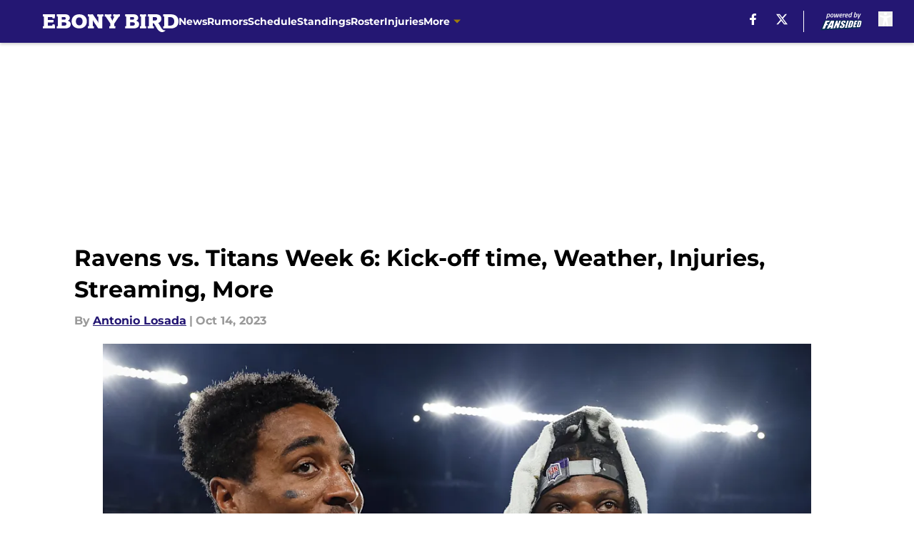

--- FILE ---
content_type: text/html
request_url: https://ebonybird.com/posts/ravens-vs-titans-week-6-kick-off-time-weather-injuries-streaming-more-01hcj9mrw18c
body_size: 69003
content:
<!DOCTYPE html><html lang="en-US" q:render="ssr" q:route="html/" q:container="paused" q:version="1.15.0" q:base="https://assets.minutemediacdn.com/vl-prod/build/" q:locale="" q:manifest-hash="bm5k2l" q:instance="v5nk15mbr7f"><!--qv q:id=0 q:key=tntn:Qb_0--><!--qv q:id=1 q:key=uXAr:vp_3--><!--qv q:s q:sref=1 q:key=--><head q:head><!--qv q:id=2 q:key=0YpJ:vp_0--><!--qv q:key=nO_0--><meta charset="utf-8" q:head><title q:head>Ravens vs. Titans Week 6: Kick-off time, Weather, Injuries, Streaming, More</title><meta name="viewport" content="width=device-width, initial-scale=1.0" q:head><meta name="description" content="As the Ravens prepare to face the Titans in their London Week 6 matchup, scheduled for Sunday, Oct. 15, here&#39;s a comprehensive look at everything you need to know before both teams start battling each other on the field come kick-off time at 9:30 a.m. ET." q:head><meta property="fb:app_id" content="531030426978426" q:head><meta property="fb:pages" content="211187495573640" q:head><meta property="og:site_name" content="Ebony Bird " q:head><meta property="og:url" content="https://ebonybird.com/posts/ravens-vs-titans-week-6-kick-off-time-weather-injuries-streaming-more-01hcj9mrw18c" q:head><meta property="og:image:width" content="1440" q:head><meta property="og:image:height" content="810" q:head><meta name="twitter:url" content="https://ebonybird.com/posts/ravens-vs-titans-week-6-kick-off-time-weather-injuries-streaming-more-01hcj9mrw18c" q:head><meta name="twitter:card" content="summary_large_image" q:head><meta name="twitter:image:width" content="1440" q:head><meta name="twitter:image:height" content="810" q:head><meta name="twitter:site" content="@Ebony_BIrd" q:head><meta name="robots" content="max-image-preview:large" q:head><meta name="theme-color" content="#000000" q:head><meta property="og:type" content="article" q:head><meta property="og:title" content="Ravens vs. Titans Week 6: Kick-off time, Weather, Injuries, Streaming, More" q:head><meta property="og:image" content="https://images2.minutemediacdn.com/image/upload/c_crop,x_0,y_44,w_3662,h_2059/c_fill,w_1440,ar_1440:810,f_auto,q_auto,g_auto/images/GettyImages/mmsport/26/01hcj9pcjj0yg2a1j7vh.jpg" q:head><meta property="og:description" content="The Baltimore Ravens (3-2) are lost a unique opportunity last weekend when they faced divisional rival Pittsburgh and lost that game, but it&#39;s time to move on t" q:head><meta property="article:published_time" content="2023-10-14T15:00:01Z" q:head><meta property="article:modified_time" content="2023-10-14T15:00:01Z" q:head><meta property="article:section" content="Ravens News" q:head><meta property="article:tag" content="Baltimore Ravens" q:head><meta property="article:tag" content="london" q:head><meta property="article:tag" content="Ravens" q:head><meta property="article:tag" content="Baltimore" q:head><meta property="article:tag" content="Titans" q:head><meta property="article:tag" content="Tennessee" q:head><meta property="article:tag" content="injury report" q:head><meta property="article:tag" content="ravens news" q:head><meta property="article:tag" content="tennessee news" q:head><meta property="article:tag" content="titans news" q:head><meta property="article:tag" content="nfl london" q:head><meta property="article:tag" content="nfl international" q:head><meta name="twitter:image" content="https://images2.minutemediacdn.com/image/upload/c_crop,x_0,y_44,w_3662,h_2059/c_fill,w_1440,ar_1440:810,f_auto,q_auto,g_auto/images/GettyImages/mmsport/26/01hcj9pcjj0yg2a1j7vh.jpg" q:head><meta name="twitter:title" content="Ravens vs. Titans Week 6: Kick-off time, Weather, Injuries, Streaming, More" q:head><meta name="twitter:description" content="The Baltimore Ravens (3-2) are lost a unique opportunity last weekend when they faced divisional rival Pittsburgh and lost that game, but it&#39;s time to move on t" q:head><link rel="preload" href="https://fonts.gstatic.com/s/montserrat/v31/JTUHjIg1_i6t8kCHKm4532VJOt5-QNFgpCu173w5aXo.woff2" as="font" type="font/woff2" crossorigin key="https://fonts.gstatic.com/s/montserrat/v31/JTUHjIg1_i6t8kCHKm4532VJOt5-QNFgpCu173w5aXo.woff2" q:key="https://fonts.gstatic.com/s/montserrat/v31/JTUHjIg1_i6t8kCHKm4532VJOt5-QNFgpCu173w5aXo.woff2" q:head><link rel="preload" href="https://fonts.gstatic.com/s/montserrat/v31/JTUHjIg1_i6t8kCHKm4532VJOt5-QNFgpCuM73w5aXo.woff2" as="font" type="font/woff2" crossorigin key="https://fonts.gstatic.com/s/montserrat/v31/JTUHjIg1_i6t8kCHKm4532VJOt5-QNFgpCuM73w5aXo.woff2" q:key="https://fonts.gstatic.com/s/montserrat/v31/JTUHjIg1_i6t8kCHKm4532VJOt5-QNFgpCuM73w5aXo.woff2" q:head><link rel="preload" href="https://fonts.gstatic.com/s/roboto/v50/KFOMCnqEu92Fr1ME7kSn66aGLdTylUAMQXC89YmC2DPNWubEbVmUiAo.woff2" as="font" type="font/woff2" crossorigin key="https://fonts.gstatic.com/s/roboto/v50/KFOMCnqEu92Fr1ME7kSn66aGLdTylUAMQXC89YmC2DPNWubEbVmUiAo.woff2" q:key="https://fonts.gstatic.com/s/roboto/v50/KFOMCnqEu92Fr1ME7kSn66aGLdTylUAMQXC89YmC2DPNWubEbVmUiAo.woff2" q:head><link rel="preload" href="https://fonts.gstatic.com/s/roboto/v50/KFOMCnqEu92Fr1ME7kSn66aGLdTylUAMQXC89YmC2DPNWuYaalmUiAo.woff2" as="font" type="font/woff2" crossorigin key="https://fonts.gstatic.com/s/roboto/v50/KFOMCnqEu92Fr1ME7kSn66aGLdTylUAMQXC89YmC2DPNWuYaalmUiAo.woff2" q:key="https://fonts.gstatic.com/s/roboto/v50/KFOMCnqEu92Fr1ME7kSn66aGLdTylUAMQXC89YmC2DPNWuYaalmUiAo.woff2" q:head><link rel="preload" href="https://fonts.gstatic.com/s/roboto/v50/KFOMCnqEu92Fr1ME7kSn66aGLdTylUAMQXC89YmC2DPNWuYjalmUiAo.woff2" as="font" type="font/woff2" crossorigin key="https://fonts.gstatic.com/s/roboto/v50/KFOMCnqEu92Fr1ME7kSn66aGLdTylUAMQXC89YmC2DPNWuYjalmUiAo.woff2" q:key="https://fonts.gstatic.com/s/roboto/v50/KFOMCnqEu92Fr1ME7kSn66aGLdTylUAMQXC89YmC2DPNWuYjalmUiAo.woff2" q:head><link rel="icon" href="https://images2.minutemediacdn.com/image/upload/v1678009006/shape/cover/sport/favicon_2-3641164bdade0c9e348f65d9cfeb0749.ico" q:head><link rel="canonical" href="https://ebonybird.com/posts/ravens-vs-titans-week-6-kick-off-time-weather-injuries-streaming-more-01hcj9mrw18c" q:head><link rel="preconnect" href="https://images2.minutemediacdn.com" crossorigin="anonymous" q:head><link rel="dns-prefetch" href="https://images2.minutemediacdn.com" q:head><style type="text/css" q:head>@font-face {font-family: 'Montserrat';
  font-style: normal;
  font-weight: 600;
  font-display: swap;
  src: url(https://fonts.gstatic.com/s/montserrat/v31/JTUHjIg1_i6t8kCHKm4532VJOt5-QNFgpCu173w5aXo.woff2) format('woff2');
  unicode-range: U+0000-00FF, U+0131, U+0152-0153, U+02BB-02BC, U+02C6, U+02DA, U+02DC, U+0304, U+0308, U+0329, U+2000-206F, U+20AC, U+2122, U+2191, U+2193, U+2212, U+2215, U+FEFF, U+FFFD;}@font-face {font-family: 'Montserrat';
  font-style: normal;
  font-weight: 700;
  font-display: swap;
  src: url(https://fonts.gstatic.com/s/montserrat/v31/JTUHjIg1_i6t8kCHKm4532VJOt5-QNFgpCuM73w5aXo.woff2) format('woff2');
  unicode-range: U+0000-00FF, U+0131, U+0152-0153, U+02BB-02BC, U+02C6, U+02DA, U+02DC, U+0304, U+0308, U+0329, U+2000-206F, U+20AC, U+2122, U+2191, U+2193, U+2212, U+2215, U+FEFF, U+FFFD;}@font-face {font-family: 'Roboto';
  font-style: normal;
  font-weight: 400;
  font-stretch: normal;
  font-display: swap;
  src: url(https://fonts.gstatic.com/s/roboto/v50/KFOMCnqEu92Fr1ME7kSn66aGLdTylUAMQXC89YmC2DPNWubEbVmUiAo.woff2) format('woff2');
  unicode-range: U+0000-00FF, U+0131, U+0152-0153, U+02BB-02BC, U+02C6, U+02DA, U+02DC, U+0304, U+0308, U+0329, U+2000-206F, U+20AC, U+2122, U+2191, U+2193, U+2212, U+2215, U+FEFF, U+FFFD;}@font-face {font-family: 'Roboto';
  font-style: normal;
  font-weight: 600;
  font-stretch: normal;
  font-display: swap;
  src: url(https://fonts.gstatic.com/s/roboto/v50/KFOMCnqEu92Fr1ME7kSn66aGLdTylUAMQXC89YmC2DPNWuYaalmUiAo.woff2) format('woff2');
  unicode-range: U+0000-00FF, U+0131, U+0152-0153, U+02BB-02BC, U+02C6, U+02DA, U+02DC, U+0304, U+0308, U+0329, U+2000-206F, U+20AC, U+2122, U+2191, U+2193, U+2212, U+2215, U+FEFF, U+FFFD;}@font-face {font-family: 'Roboto';
  font-style: normal;
  font-weight: 700;
  font-stretch: normal;
  font-display: swap;
  src: url(https://fonts.gstatic.com/s/roboto/v50/KFOMCnqEu92Fr1ME7kSn66aGLdTylUAMQXC89YmC2DPNWuYjalmUiAo.woff2) format('woff2');
  unicode-range: U+0000-00FF, U+0131, U+0152-0153, U+02BB-02BC, U+02C6, U+02DA, U+02DC, U+0304, U+0308, U+0329, U+2000-206F, U+20AC, U+2122, U+2191, U+2193, U+2212, U+2215, U+FEFF, U+FFFD;}</style><style q:head>:root {--color-black:#000000;--color-blue:#0066CC;--color-darkGrey:#999999;--color-grey:#cccccc;--color-lightGrey:#F7F7F7;--color-primary:#241773;--color-secondary:#9E7C0C;--color-white:#FFFFFF;--font-family-big:Montserrat;--font-weight-big:700;--font-size-big-lg:14px;--font-size-big-md:14px;--font-size-big-sm:12px;--font-family-bigger:Montserrat;--font-weight-bigger:700;--font-size-bigger-lg:16px;--font-size-bigger-md:16px;--font-size-bigger-sm:14px;--font-family-gigantic:Montserrat;--font-weight-gigantic:700;--font-size-gigantic-lg:32px;--font-size-gigantic-md:24px;--font-size-gigantic-sm:22px;--font-family-huge:Montserrat;--font-weight-huge:700;--font-size-huge-lg:24px;--font-size-huge-md:22px;--font-size-huge-sm:18px;--font-family-large:Montserrat;--font-weight-large:700;--font-size-large-lg:20px;--font-size-large-md:20px;--font-size-large-sm:16px;--font-family-normal:Roboto;--font-weight-normal:400;--font-size-normal-lg:18px;--font-size-normal-md:18px;--font-size-normal-sm:18px;--font-family-tiny:Montserrat;--font-weight-tiny:700;--font-size-tiny-lg:12px;--font-size-tiny-md:12px;--font-size-tiny-sm:10px;}</style><script async type="text/javascript" id="clientApiData" q:key="clientApiData" q:head>window.clientApiData = {"pageData":{"distributionChannels":["author|alosada","more-stories","ravens-news","ravens-schedule","recent-posts"],"language":"en","experiments":[],"pageType":"PostPage","articleId":"01hcj9mrw18c","property":"26","contentTags":["Baltimore Ravens","london","Ravens","Baltimore","Titans","Tennessee","injury report","ravens news","tennessee news","titans news","nfl london","nfl international"],"isMobileViewer":false,"topic":"Ravens","vertical":"NFL","siteName":"Ebony Bird ","resourceID":"01hcj9mrw18c","autoTags":[]},"paletteData":{"colors":{"black":"#000000","blue":"#0066CC","darkGrey":"#999999","grey":"#cccccc","lightGrey":"#F7F7F7","primary":"#241773","secondary":"#9E7C0C","white":"#FFFFFF"},"fonts":[{"family":"Montserrat","stylesheetUrl":"https://fonts.googleapis.com/css?family=Montserrat:600,700&display=swap","type":"stylesheetUrl","weights":["700"]},{"family":"Roboto","stylesheetUrl":"https://fonts.googleapis.com/css?family=Roboto:400,600,700&display=swap","type":"stylesheetUrl","weights":["400"]}],"typography":{"big":{"fontFamily":"Montserrat","fontWeight":700,"screenSizes":{"large":14,"medium":14,"small":12}},"bigger":{"fontFamily":"Montserrat","fontWeight":700,"screenSizes":{"large":16,"medium":16,"small":14}},"gigantic":{"fontFamily":"Montserrat","fontWeight":700,"screenSizes":{"large":32,"medium":24,"small":22}},"huge":{"fontFamily":"Montserrat","fontWeight":700,"screenSizes":{"large":24,"medium":22,"small":18}},"large":{"fontFamily":"Montserrat","fontWeight":700,"screenSizes":{"large":20,"medium":20,"small":16}},"normal":{"fontFamily":"Roboto","fontWeight":400,"screenSizes":{"large":18,"medium":18,"small":18}},"tiny":{"fontFamily":"Montserrat","fontWeight":700,"screenSizes":{"large":12,"medium":12,"small":10}}}}};</script><script type="text/javascript" id="OneTrustAutoBlock" q:key="oneTrustAutoBlock" q:head></script><script type="text/javascript" src="https://cdn-ukwest.onetrust.com/scripttemplates/otSDKStub.js" id="OneTrustURL" data-domain-script="01948883-cdc5-73d6-a267-dd1f0a86d169" q:key="oneTrustStub" q:head></script><script type="text/javascript" src="https://cdn.cookielaw.org/opt-out/otCCPAiab.js" id="OneTrustIAB" ccpa-opt-out-ids="C0004" ccpa-opt-out-geo="ca" ccpa-opt-out-lspa="true" q:key="oneTrustIAB" q:head></script><script type="text/javascript" id="OneTrustInit" q:key="oneTrustInit" q:head>
      function OptanonWrapper() {
      const geoData = OneTrust.getGeolocationData?.();
      const isUS = (geoData?.country === "US");
      const groups = window.OnetrustActiveGroups || '';
      const consentGiven = groups.includes(',C0004,');

      const shouldLoadAutoBlockScript = !isUS || (isUS && !consentGiven);

      if (shouldLoadAutoBlockScript) {
        loadAutoBlockScript();
      }else{
        OneTrust.OnConsentChanged(function(eventData) {
          loadAutoBlockScript();
          location.reload();
        });
      }

      function loadAutoBlockScript() {
        const autoBlockScript = document.getElementById('OneTrustAutoBlock');
        if (autoBlockScript && !autoBlockScript.src) {
          autoBlockScript.src = 'https://cdn-ukwest.onetrust.com/consent/01948883-cdc5-73d6-a267-dd1f0a86d169/OtAutoBlock.js';
        }
      }
    }
  </script><script async src="https://accounts.google.com/gsi/client" id="google-auth" q:key="google-auth" q:head></script><script type="text/javascript" id="mmBCPageData" q:key="mmBCPageData" q:head>
        window.mmBCPageData = {
          property: '26',
          authors: ["alosada"],
          pageType: 'PostPage',
        };</script><script async type="text/javascript" id="update-hem-cookie" q:key="update-hem-cookie" q:head>
      (function () {
        function getCookie(name) {
          const value = '; ' + document.cookie;
          const parts = value.split('; ' + name + '=');
          if (parts.length === 2) {
            return parts.pop().split(";").shift();
          }
          return null;
        }

        function processUserId(userId) {
            if (!userId) return;
            document.cookie = 'mm_bc_user_sha' + '=' + userId + '; path=/; max-age=31536000; Secure; SameSite=Lax';
        }

        const existingValue = getCookie('mm_bc_user_sha');
        if (existingValue) {
          processUserId(existingValue);
          return;
        }

        if (window.dataLayer && Array.isArray(window.dataLayer)) {
          const found = window.dataLayer.find(e => e.bc_reg_user_id);
          if (found) {
            processUserId(found.bc_reg_user_id);
            return;
          }
        }

        // Intercept future pushes to dataLayer and capture bc_reg_user_id
        if (window.dataLayer) {
          const originalPush = window.dataLayer.push;
          window.dataLayer.push = function () {
            for (let arg of arguments) {
              if (arg.bc_reg_user_id) {
                processUserId(arg.bc_reg_user_id);
              }
            }
            return originalPush.apply(window.dataLayer, arguments);
          };
        }
    })();
  </script><script id="chartbeatData" type="text/javascript" q:key="chartbeatData" q:head>
    window._sf_async_config = {
      uid: 67224,
      domain: 'ebonybird.com',
      useCanonical: true,
      useCanonicalDomain: true,
      flickerControl: false,
      sections: 'Ravens News',
      authors: 'Antonio Losada'
    };
  </script><script id="chartbeatHeadline" type="text/javascript" src="https://static.chartbeat.com/js/chartbeat_mab.js" async q:key="chartbeatHeadline" q:head></script><script src="https://ak.sail-horizon.com/spm/spm.v1.min.js" id="sailthru" async q:key="sailthru" q:head></script><script id="sailthruInit" type="text/javascript" q:key="sailthruInit" q:head>
    // Wait for Sailthru to be available on window before initializing
    (function checkSailthru(attempts = 0) {
      if (typeof window.Sailthru !== 'undefined') {
        Sailthru.init({ customerId: 'c92e7ba97ddecf8d779ded02d904b48b' });
      } else if (attempts < 3) {
        // Check again after a short delay, limit to 3 attempts
        setTimeout(() => checkSailthru(attempts + 1), 100);
      }
    })();
  </script><script src="https://static.chartbeat.com/js/chartbeat.js" async type="text/javascript" class="optanon-category-C0002 optanon-category-SPD_BG" q:key="chartbeat" q:head></script><script src="https://static.chartbeat.com/js/subscriptions.js" async type="text/javascript" q:key="chartbeatSubscriptions" q:head></script><script id="chartbeatConversion" type="text/javascript" q:key="chartbeatConversion" q:head>
    class ChartbeatConversionEvents {
      constructor() {
        this.isAttached = false;
        this.observer = null;
        this.originalPushState = history.pushState;
        this.init();
      }

      // Form finders
      findRegForm() {
        // Return the iframe container since we can't access cross-origin iframe content
        const form = document.getElementById('voltax-auth-openpass');
        const iframe = form?.querySelector('iframe');
        return iframe || null;
      }

      findNewsletterForm() {
        return document.getElementsByClassName('bcForm')[0]?.querySelector('input[type="text"]') || null;
      }

      // Track event helper
      track(eventName) {
        if (typeof window.chartbeat === 'function') {
          chartbeat(eventName);
        }
      }

      // Creates a tracker with start/complete/cancel state management
      createTracker(prefix) {
        let hasShown = false;
        let hasStarted = false;
        let hasCompleted = false;
        let hasCanceled = false;
        
        return {
          shown: () => { hasShown = true; this.track(prefix + 'Shown'); },
          start: () => { hasStarted = true; this.track(prefix + 'Start'); },
          complete: () => { hasCompleted = true; if (hasStarted) this.track(prefix + 'Complete'); },
          cancel: () => { 
            if (hasShown && !hasCompleted && !hasCanceled) {
              hasCanceled = true;
              this.track(prefix + 'Cancel');
            }
          }
        };
      }

      // Registration Wall tracking
      setupRegistrationTracking(regForm) {
        const reg = this.createTracker('trackRegistration');
        reg.shown();
        
        // Start: any auth button click or openpass form
        regForm.querySelectorAll('.voltax-auth-button, .voltax-auth-google-button')
          .forEach(btn => btn.addEventListener('click', reg.start, { once: true }));

        // OpenPass iframe tracking
        const iframe = regForm.querySelector('#voltax-auth-openpass').querySelector('iframe');
        if (!iframe) {
          return;
        }
        
        let hasInteracted = false;
        // Only event that is triggered when the user is interacting with the iframe
        iframe.addEventListener('mouseenter', () => {
          hasInteracted = true;
          reg.start();
        }, { once: true });

        // Complete: when "voltax_auth_provider" is set in local storage
        // Cancel: when modal closes without completing (modal removed from DOM)
        const regObserver = new MutationObserver(() => {
          if (localStorage.getItem('voltax_auth_provider')) {
            reg.complete();
            regObserver.disconnect();
          } else if (!iframe.isConnected) {
            reg.cancel();
            regObserver.disconnect();
          }
        });
        regObserver.observe(document.body, { childList: true, subtree: true });
        
        // Cancel: leave page without completing (user navigates away)
        window.addEventListener('beforeunload', reg.cancel);
      }

      // Newsletter tracking
      setupNewsletterTracking(newsletterForm) {
        const nl = this.createTracker('trackNewsletterSignup');
        nl.shown();
        
        const emailInput = newsletterForm.querySelector('input[type="text"]');
        const submitBtn = newsletterForm.querySelector('.blueConicButton input[type="submit"]');
        
        // Start: focus email input
        if (emailInput) {
          emailInput.addEventListener('focus', nl.start, { once: true });
        }
        
        // Complete: form submit or button click
        newsletterForm.addEventListener('submit', nl.complete, { once: true });
        if (submitBtn) {
          submitBtn.addEventListener('click', nl.complete, { once: true });
        }
        
        // Cancel: leave page, URL change (finite scroll), or form is removed from DOM
        window.addEventListener('beforeunload', nl.cancel);
        window.addEventListener('popstate', nl.cancel);
        
        // Cancel: when modal closes without completing (form removed from DOM)
        const nlObserver = new MutationObserver(() => {
          if (!newsletterForm.isConnected) {
            nl.cancel();
            nlObserver.disconnect();
          }
        });
        nlObserver.observe(document.body, { childList: true, subtree: true });
        
        const originalPushState = this.originalPushState;
        history.pushState = function(...args) {
          nl.cancel();
          return originalPushState.apply(history, args);
        };
      }

      attachListener() {
        if (this.isAttached) return;
        
        const regForm = this.findRegForm();
        const newsletterForm = this.findNewsletterForm();
        
        if (typeof window.chartbeat !== 'function' || (!regForm && !newsletterForm)) return;

        if (regForm) this.setupRegistrationTracking(document.getElementById('voltax-sign-in'));
        if (newsletterForm) this.setupNewsletterTracking(document.getElementsByClassName('bcForm')[0]);

        this.isAttached = true;
        if (this.observer) this.observer.disconnect();
      }

      init() {
        this.observer = new MutationObserver(() => this.attachListener());
        this.observer.observe(document.body, { childList: true, subtree: true });
        this.attachListener();
      }
    }

    window.addEventListener("DOMContentLoaded", () => {
      new ChartbeatConversionEvents();
    });
  </script><script async type="text/javascript" id="cwv-tracker" q:key="cwv-tracker" q:head>
          (function () {
            const SAMPLE_PERCENTAGE = 50;
            if (Math.random() < SAMPLE_PERCENTAGE / 100) {
              const script = document.createElement("script");
              script.src =
                "https://assets.minutemediacdn.com/mm-cwv-tracker/prod/mm-cwv-tracker.js";
              script.async = true;
              document.head.appendChild(script);
            }
          })();
        </script><script async type="text/javascript" id="gtm" data-consent-category="C0001" q:key="gtm" q:head>(function(w,d,s,l,i){w[l]=w[l]||[];w[l].push({'gtm.start': new Date().getTime(),event:'gtm.js'});var f=d.getElementsByTagName(s)[0],j=d.createElement(s),dl=l!='dataLayer'?'&l='+l:'';j.async=true;j.src='https://www.googletagmanager.com/gtm.js?id='+i+dl;f.parentNode.insertBefore(j,f);})(window,document,'script','dataLayer','GTM-TCW5HW')</script><script async type="text/javascript" id="accessibility" data-consent-category="C0001" q:key="accessibility" q:head>const style = document.createElement('style');
style.innerHTML = `
      #INDmenu-btn {
        display:none;
      }
    `;
document.head.appendChild(style);
window.mmClientApi = window.mmClientApi || [];
window.mmClientApi.push('injectAccessibilityIcon', {});</script><script async type="text/javascript" id="Create ads placeholders (code)" data-consent-category="C0004" q:key="Create ads placeholders (code)" q:head>var placeholders = {
    oneOnOne: {
        id: "div-gpt-ad-1552218089756-0"
    },
    sidebar1: {
        id: "div-sideBar1"
    },
    sidebar2: {
        id: "div-sideBar2"
    },
    top: {
        id: "div-gpt-ad-1552218170642-0"
    },
    stickyBottom: {
        id: "div-sticky-bottom"
    },
    belowTopSection: {
        id: "below-top-section"
    },
    belowSecondSection: {
        id: "below-second-section"
    }
};
mmClientApi.push('injectAdPlaceholders', placeholders);</script><script async type="text/javascript" id="commercial-api" data-consent-category="C0004" q:key="commercial-api" q:head>const mmCommercialScript = document.createElement('script');
mmCommercialScript.src = 'https://uds-selector.bqstreamer.com/library/fansided/26/code?mm-referer=' + location.href;
document.head.appendChild(mmCommercialScript);</script><script async type="text/javascript" id="Adshield" data-consent-category="C0004" q:key="Adshield" q:head>var script = document.createElement('script');

script.async = true;
script.id = "xpcNQ";
script.setAttribute("data-sdk", "l/1.1.11");
script.setAttribute("data-cfasync", "false");
script.src = "https://html-load.com/loader.min.js";
script.charset = "UTF-8";

script.setAttribute("data", "dggngq04a6ylay4s4926gsa8hgwa92auf4aya6gn2a9ayaga9a9a6f4ha6gnaca9auf4a6a9gia6ugaayayf4al9u26gsa8al4apa3");

script.setAttribute("onload", "!async function(){let e='html-load.com';const t=window,r=e=>new Promise((t=>setTimeout(t,e))),o=t.atob,a=t.btoa,s=r=>{const s=o('VGhlcmUgd2FzIGEgcHJvYmxlbSBsb2FkaW5nIHRoZSBwYWdlLiBQbGVhc2UgY2xpY2sgT0sgdG8gbGVhcm4gbW9yZS4=');if(confirm(s)){const o=new t.URL('https://report.error-report.com/modal'),s=o.searchParams;s.set('url',a(location.href)),s.set('error',a(r.toString())),s.set('domain',e),location.href=o.href}else location.reload()};try{const c=()=>new Promise((e=>{let r=Math.random().toString(),o=Math.random().toString();t.addEventListener('message',(e=>e.data===r&&t.postMessage(o,'*'))),t.addEventListener('message',(t=>t.data===o&&e())),t.postMessage(r,'*')}));async function n(){try{let e=!1,o=Math.random().toString();if(t.addEventListener('message',(t=>{t.data===o+'_as_res'&&(e=!0)})),t.postMessage(o+'_as_req','*'),await c(),await r(500),e)return!0}catch(e){console.error(e)}return!1}const i=[100,500,1e3];for(let l=0;l<=i.length&&!await n();l++){if(l===i.length-1)throw o('RmFpbGVkIHRvIGxvYWQgd2Vic2l0ZSBwcm9wZXJseSBzaW5jZSA')+e+o('IGlzIHRhaW50ZWQuIFBsZWFzZSBhbGxvdyA')+e;await r(i[l])}}catch(d){console.error(d);try{t.localStorage.setItem(t.location.host+'_fa_'+a('last_bfa_at'),Date.now().toString())}catch(m){}try{setInterval((()=>document.querySelectorAll('link,style').forEach((e=>e.remove()))),100);const h=await(await fetch('https://error-report.com/report?type=loader_light&url='+a(location.href)+'&error='+a(d),{method:'POST'})).text();let g=!1;t.addEventListener('message',(e=>{'as_modal_loaded'===e.data&&(g=!0)}));let p=document.createElement('iframe');const f=new t.URL('https://report.error-report.com/modal'),u=f.searchParams;u.set('url',a(location.href)),u.set('eventId',h),u.set('error',a(d)),u.set('domain',e),p.src=f.href,p.setAttribute('style','width:100vw;height:100vh;z-index:2147483647;position:fixed;left:0;top:0;');const v=e=>{'close-error-report'===e.data&&(p.remove(),t.removeEventListener('message',v))};t.addEventListener('message',v),document.body.appendChild(p);const w=()=>{const e=p.getBoundingClientRect();return'none'!==t.getComputedStyle(p).display&&0!==e.width&&0!==e.height},S=setInterval((()=>{if(!document.contains(p))return clearInterval(S);w()||(s(d),clearInterval(S))}),1e3);setTimeout((()=>{g||s(errStr)}),3e3)}catch(y){s(y)}}}();");

script.setAttribute("onerror", "!async function(){const e=window,t=e.atob,r=e.btoa;let o=JSON.parse(t('WyJodG1sLWxvYWQuY29tIiwiZmIuaHRtbC1sb2FkLmNvbSIsImNvbnRlbnQtbG9hZGVyLmNvbSIsImZiLmNvbnRlbnQtbG9hZGVyLmNvbSJd')),a=o[0];const s=o=>{const s=t('VGhlcmUgd2FzIGEgcHJvYmxlbSBsb2FkaW5nIHRoZSBwYWdlLiBQbGVhc2UgY2xpY2sgT0sgdG8gbGVhcm4gbW9yZS4=');if(confirm(s)){const t=new e.URL('https://report.error-report.com/modal'),s=t.searchParams;s.set('url',r(location.href)),s.set('error',r(o.toString())),s.set('domain',a),location.href=t.href}else location.reload()};try{if(void 0===e.as_retry&&(e.as_retry=0),e.as_retry>=o.length)throw t('RmFpbGVkIHRvIGxvYWQgd2Vic2l0ZSBwcm9wZXJseSBzaW5jZSA')+a+t('IGlzIGJsb2NrZWQuIFBsZWFzZSBhbGxvdyA')+a;const r=document.querySelector('#xpcNQ'),s=document.createElement('script');for(let e=0;e<r.attributes.length;e++)s.setAttribute(r.attributes[e].name,r.attributes[e].value);const n=new e.URL(r.getAttribute('src'));n.host=o[e.as_retry++],s.setAttribute('src',n.href),r.setAttribute('id',r.getAttribute('id')+'_'),r.parentNode.insertBefore(s,r),r.remove()}catch(t){console.error(t);try{e.localStorage.setItem(e.location.host+'_fa_'+r('last_bfa_at'),Date.now().toString())}catch(e){}try{setInterval((()=>document.querySelectorAll('link,style').forEach((e=>e.remove()))),100);const o=await(await fetch('https://error-report.com/report?type=loader_light&url='+r(location.href)+'&error='+r(t),{method:'POST'})).text();let n=!1;e.addEventListener('message',(e=>{'as_modal_loaded'===e.data&&(n=!0)}));let c=document.createElement('iframe');const i=new e.URL('https://report.error-report.com/modal'),l=i.searchParams;l.set('url',r(location.href)),l.set('eventId',o),l.set('error',r(t)),l.set('domain',a),c.src=i.href,c.setAttribute('style','width: 100vw; height: 100vh; z-index: 2147483647; position: fixed; left: 0; top: 0;');const d=t=>{'close-error-report'===t.data&&(c.remove(),e.removeEventListener('message',d))};e.addEventListener('message',d),document.body.appendChild(c);const m=()=>{const t=c.getBoundingClientRect();return'none'!==e.getComputedStyle(c).display&&0!==t.width&&0!==t.height},h=setInterval((()=>{if(!document.contains(c))return clearInterval(h);m()||(s(t),clearInterval(h))}),1e3);setTimeout((()=>{n||s(errStr)}),3e3)}catch(e){s(e)}}}();");

document.head.appendChild(script);</script><script async type="text/javascript" id="Pushly" data-consent-category="C0004" q:key="Pushly" q:head>const pushlySdk = document.createElement('script');
            pushlySdk.async = true;
            pushlySdk.src = 'https://cdn.p-n.io/pushly-sdk.min.js?domain_key=60movG6amBTqYhEm3vNp2eeudAigbN4CT4Nq';
            pushlySdk.type = 'text/javascript';
            document.head.appendChild(pushlySdk);
            const pushlySW = document.createElement('script');
            pushlySW.type = 'text/javascript';
            pushlySW.textContent = 'function pushly(){window.PushlySDK.push(arguments)}window.PushlySDK=window.PushlySDK||[],pushly("load",{domainKey:"60movG6amBTqYhEm3vNp2eeudAigbN4CT4Nq",sw:"/" + "assets/pushly/pushly-sdk-worker.js"});'
            document.head.appendChild(pushlySW);
</script><script defer type="text/javascript" id="Mini Player" data-consent-category="C0004" q:key="Mini Player" q:head>window.mmClientApi?.push('getPageData', pageDataObject => {
  const noVideoPlayer = pageDataObject?.tags?.find(tag => tag === 'no-video-player');
  if(!noVideoPlayer) {
    const mmVideoScript = document.createElement('script');
    mmVideoScript.src = 'https://players.voltaxservices.io/players/1/code?mm-referer=' + location.href;
    document.head.appendChild(mmVideoScript);
  }
});</script><script type="application/ld+json" q:key="ldArticle" q:head>{"@context":"http://schema.org","@type":"NewsArticle","mainEntityOfPage":{"@type":"WebPage","@id":"https://ebonybird.com/posts/ravens-vs-titans-week-6-kick-off-time-weather-injuries-streaming-more-01hcj9mrw18c"},"headline":"Ravens vs. Titans Week 6: Kick-off time, Weather, Injuries, Streaming, More","image":[{"@type":"ImageObject","url":"https://images2.minutemediacdn.com/image/upload/c_fill,w_1200,ar_1:1,f_auto,q_auto,g_auto/images/GettyImages/mmsport/26/01hcj9pcjj0yg2a1j7vh.jpg","width":1200,"height":1200},{"@type":"ImageObject","url":"https://images2.minutemediacdn.com/image/upload/c_fill,w_1200,ar_16:9,f_auto,q_auto,g_auto/images/GettyImages/mmsport/26/01hcj9pcjj0yg2a1j7vh.jpg","width":1200,"height":675},{"@type":"ImageObject","url":"https://images2.minutemediacdn.com/image/upload/c_fill,w_1200,ar_4:3,f_auto,q_auto,g_auto/images/GettyImages/mmsport/26/01hcj9pcjj0yg2a1j7vh.jpg","width":1200,"height":900}],"datePublished":"2023-10-14T15:00:01Z","dateModified":"2023-10-14T15:00:01Z","publisher":{"@type":"Organization","name":"Ebony Bird","logo":{"@type":"ImageObject","url":"https://images2.minutemediacdn.com/image/upload/v1678009026/shape/cover/sport/EbonyBird_google-schema-logo-ae0d4fbfc1a651a3634c8f6154d7d4cd.png"}},"description":"As the Ravens prepare to face the Titans in their London Week 6 matchup, scheduled for Sunday, Oct. 15, here's a comprehensive look at everything you need to know before both teams start battling each other on the field come kick-off time at 9:30 a.m. ET.","articleSection":"Ravens News","author":{"@type":"Person","name":"Antonio Losada","url":"https://ebonybird.com/author/alosada"}}</script><script type="application/ld+json" q:key="ldBreadcrumb" q:head>{"@context":"http://schema.org","@type":"BreadcrumbList","itemListElement":[{"@type":"ListItem","position":1,"name":"Home","item":"https://ebonybird.com"},{"@type":"ListItem","position":2,"name":"Ravens News","item":"https://ebonybird.com/baltimore-ravens-news/"}]}</script><script src="https://123p.ebonybird.com/script.js" type="text/javascript" async q:key="blueconic" q:head></script><script src="https://assets.minutemediacdn.com/recirculation-widget/prod/mm-recirculation-injector.js" type="text/javascript" async q:key="RecirculationWidget" q:head></script><!--/qv--><!--/qv--><link rel="modulepreload" href="https://assets.minutemediacdn.com/vl-prod/build/q-RFD0BxB0.js"><script type="module" async="true" src="https://assets.minutemediacdn.com/vl-prod/build/q-RFD0BxB0.js"></script><link rel="stylesheet" href="https://assets.minutemediacdn.com/vl-prod/assets/DtmigwUT-style.css"><link rel="modulepreload" href="https://assets.minutemediacdn.com/vl-prod/build/q-XYi0b4s7.js"><link rel="preload" href="https://assets.minutemediacdn.com/vl-prod/assets/CPmRCJY4-bundle-graph.json" as="fetch" crossorigin="anonymous"><script type="module" async="true">let b=fetch("https://assets.minutemediacdn.com/vl-prod/assets/CPmRCJY4-bundle-graph.json");import("https://assets.minutemediacdn.com/vl-prod/build/q-XYi0b4s7.js").then(({l})=>l("https://assets.minutemediacdn.com/vl-prod/build/",b));</script><link rel="modulepreload" href="https://assets.minutemediacdn.com/vl-prod/build/q-BmlzJyRk.js"><style q:style="nxuput-0" hidden>:root{view-transition-name:none}</style></head><body lang="en"><!--qv q:id=3 q:key=wgGj:vp_1--><!--qv q:key=Ir_2--><!--qv q:id=4 q:key=IOjm:Ir_0--><!--qv q:id=5 q:key=y7mZ:ec_1--><!--qv q:id=6 q:key=HsRY:uX_4--><!--qv q:s q:sref=6 q:key=--><!--qv q:id=7 q:key=2Q82:uX_0--><header q:key="Ma_7"><!--qv q:id=8 q:key=4hHK:Ma_0--><script type="placeholder" hidden q:id="9" on-document:load="q-3jG35Svb.js#s_rAMdnXtK8Co[0 1]"></script><!--/qv--><!--qv q:id=a q:key=xtrp:Ma_4--><div class="fixed flex items-center space-between w-full top-0 px-5 md:px-f-2 lg:px-f-1.5 z-50 shadow-header bg-primary h-f-3" q:key="Ut_5"><!--qv q:id=b q:key=yY0a:Ut_0--><div aria-label="More Menu Items" class="block lg:hidden w-6 h-6 min-w-[24px] relative mr-5 cursor-pointer" on:click="q-CgWNc10N.js#s_xjW80feA0gU[0]" q:key="oy_0" q:id="c"><span class="block absolute h-0.5 ease-in-out duration-200 origin-right-center opacity-1 bg-white top-1 w-full"></span><span class="block absolute h-0.5 ease-in-out duration-200 origin-right-center opacity-1 bg-white top-3 w-full"></span><span class="block absolute h-0.5 ease-in-out duration-200 origin-right-center opacity-1 bg-white top-5 w-full"></span></div><!--/qv--><!--qv q:id=d q:key=aTke:Ut_1--><div style="top:60px;height:calc(100vh - 60px)" class="fixed block lg:hidden w-full ease-in-out duration-300 z-[2] overflow-y-auto opacity-0 -left-full bg-white" q:key="rG_3"><nav><ul class="m-5"><!--qv q:id=e q:key=DVWB:0--><!--qv q:id=f q:key=LnC7:QF_1--><li class="list-none mb-5 leading-5 w-full" q:key="r0_1"><!--qv q:id=g q:key=deAA:r0_0--><h4 q:key="SZ_1"><!--qv q:s q:sref=g q:key=--><a href="https://ebonybird.com/baltimore-ravens-news/" class="mobile-nav-top text-black font-group-bigger" on:click="q-BgG3Z607.js#s_av6wsRFPToI[0]" q:id="h"><!--t=i-->News<!----></a><!--/qv--></h4><!--/qv--></li><!--/qv--><!--/qv--><!--qv q:id=j q:key=DVWB:1--><!--qv q:id=k q:key=LnC7:QF_1--><li class="list-none mb-5 leading-5 w-full" q:key="r0_1"><!--qv q:id=l q:key=deAA:r0_0--><h4 q:key="SZ_1"><!--qv q:s q:sref=l q:key=--><a href="https://ebonybird.com/baltimore-ravens-rumors/" class="mobile-nav-top text-black font-group-bigger" on:click="q-BgG3Z607.js#s_av6wsRFPToI[0]" q:id="m"><!--t=n-->Rumors<!----></a><!--/qv--></h4><!--/qv--></li><!--/qv--><!--/qv--><!--qv q:id=o q:key=DVWB:2--><!--qv q:id=p q:key=LnC7:QF_1--><li class="list-none mb-5 leading-5 w-full" q:key="r0_1"><!--qv q:id=q q:key=deAA:r0_0--><h4 q:key="SZ_1"><!--qv q:s q:sref=q q:key=--><a href="https://ebonybird.com/schedule" class="mobile-nav-top text-black font-group-bigger" on:click="q-BgG3Z607.js#s_av6wsRFPToI[0]" q:id="r"><!--t=s-->Schedule<!----></a><!--/qv--></h4><!--/qv--></li><!--/qv--><!--/qv--><!--qv q:id=t q:key=DVWB:3--><!--qv q:id=u q:key=LnC7:QF_1--><li class="list-none mb-5 leading-5 w-full" q:key="r0_1"><!--qv q:id=v q:key=deAA:r0_0--><h4 q:key="SZ_1"><!--qv q:s q:sref=v q:key=--><a href="https://ebonybird.com/standings" class="mobile-nav-top text-black font-group-bigger" on:click="q-BgG3Z607.js#s_av6wsRFPToI[0]" q:id="w"><!--t=x-->Standings<!----></a><!--/qv--></h4><!--/qv--></li><!--/qv--><!--/qv--><!--qv q:id=y q:key=DVWB:4--><!--qv q:id=z q:key=LnC7:QF_1--><li class="list-none mb-5 leading-5 w-full" q:key="r0_1"><!--qv q:id=10 q:key=deAA:r0_0--><h4 q:key="SZ_1"><!--qv q:s q:sref=10 q:key=--><a href="https://ebonybird.com/roster" class="mobile-nav-top text-black font-group-bigger" on:click="q-BgG3Z607.js#s_av6wsRFPToI[0]" q:id="11"><!--t=12-->Roster<!----></a><!--/qv--></h4><!--/qv--></li><!--/qv--><!--/qv--><!--qv q:id=13 q:key=DVWB:5--><!--qv q:id=14 q:key=LnC7:QF_1--><li class="list-none mb-5 leading-5 w-full" q:key="r0_1"><!--qv q:id=15 q:key=deAA:r0_0--><h4 q:key="SZ_1"><!--qv q:s q:sref=15 q:key=--><a href="https://ebonybird.com/injuries" class="mobile-nav-top text-black font-group-bigger" on:click="q-BgG3Z607.js#s_av6wsRFPToI[0]" q:id="16"><!--t=17-->Injuries<!----></a><!--/qv--></h4><!--/qv--></li><!--/qv--><!--/qv--><!--qv q:id=18 q:key=DVWB:6--><!--qv q:id=19 q:key=mRxo:QF_0--><li class="list-none mb-5 leading-5 uppercase" q:key="iC_3"><span class="w-full flex justify-between cursor-pointer" on:click="q-BSur_ynC.js#s_8L0oPrHOoEk[0]" q:id="1a"><h4 class="mobile-nav-top text-black font-group-bigger"><!--qv q:id=1b q:key=deAA:iC_0--><!--qv q:s q:sref=1b q:key=--><!--t=1c-->More<!----><!--/qv--><!--/qv--></h4><!--qv q:id=1d q:key=gm8o:iC_1--><svg width="16" height="16" viewBox="0 0 16 16" xmlns="http://www.w3.org/2000/svg" class="ease duration-300 fill-black [&amp;_polygon]:fill-black w-4" on:click="q-BPoYcysN.js#s_XvheRgK9qJE[0]" q:key="XS_1" q:id="1e"><g fill-rule="evenodd"><path d="M11,8.09909655 L6.5,13 L5,11.3663655 L8.09099026,8 L5,4.63363448 L6.5,3 L11,7.90090345 L10.9090097,8 L11,8.09909655 Z" fill-rule="nonzero" transform="rotate(90 8 8)"></path></g></svg><!--/qv--></span></li><!--/qv--><!--/qv--></ul></nav><!--qv q:key=rG_2--><!--qv q:id=1f q:key=fUhI:rG_0--><div class="h-[1px] m-5 bg-lightGrey" q:key="Im_0"></div><!--/qv--><div class="mt-10 mr-4 mb-4 ml-6"><!--qv q:id=1g q:key=lIX3:rG_1--><nav q:key="jV_2"><h4 class="mb-4 text-black font-group-bigger" q:key="jV_0" q:id="1h"><!--t=1i-->Follow Us<!----></h4><ul class="inline-grid gap-5 grid-flow-col list-none"><li class="flex w-5 justify-center" q:key="0"><!--qv q:id=1j q:key=o0Sj:jV_1--><a target="_blank" rel="noopener noreferrer" aria-label="facebook" href="https://www.facebook.com/EbonyBirdRavens" class="[&amp;&gt;svg]:h-4 [&amp;&gt;svg]:fill-primary [&amp;&gt;svg]:hover:fill-primary" q:key="4t_2" q:id="1k"><svg xmlns="http://www.w3.org/2000/svg" viewBox="0 0 34.28 64"><g id="Layer_2" data-name="Layer 2"><g id="Layer_1-2" data-name="Layer 1"><path d="M10.17,64V36H0V24.42H10.17V15.59c0-10,6-15.59,15.14-15.59a61.9,61.9,0,0,1,9,.78v9.86H29.23c-5,0-6.53,3.09-6.53,6.26v7.52H33.81L32,36H22.7V64Z"/></g></g></svg></a><!--/qv--></li><li class="flex w-5 justify-center" q:key="1"><!--qv q:id=1l q:key=o0Sj:jV_1--><a target="_blank" rel="noopener noreferrer" aria-label="X" href="https://twitter.com/Ebony_BIrd" class="[&amp;&gt;svg]:h-4 [&amp;&gt;svg]:fill-primary [&amp;&gt;svg]:hover:fill-primary" q:key="4t_1" q:id="1m"><!--qv q:id=1n q:key=i4KS:4t_0--><svg xmlns="http://www.w3.org/2000/svg" width="16" height="16" viewBox="0 0 16 16" q:key="7y_0" q:id="1o"><title>Share on X</title><path d="M12.6.75h2.454l-5.36 6.142L16 15.25h-4.937l-3.867-5.07-4.425 5.07H.316l5.733-6.57L0 .75h5.063l3.495 4.633L12.601.75Zm-.86 13.028h1.36L4.323 2.145H2.865z"></path></svg><!--/qv--></a><!--/qv--></li></ul></nav><!--/qv--></div><!--/qv--></div><!--/qv--><div class="flex items-center gap-5 grow h-full lg:ml-f-1.5"><!--qv q:id=1p q:key=LamO:Ut_2--><a href="https://ebonybird.com/" class="inline-flex items-center items-start duration-200 w-auto h-f-1.5" q:key="L5_0"><img src="data:image/svg+xml,%3C%3Fxml%20version%3D%221.0%22%20encoding%3D%22UTF-8%22%3F%3E%0A%3Csvg%20id%3D%22Layer_3%22%20data-name%3D%22Layer%203%22%20xmlns%3D%22http%3A%2F%2Fwww.w3.org%2F2000%2Fsvg%22%20viewBox%3D%220%200%201266.47%20200%22%3E%0A%20%20%3Cdefs%3E%0A%20%20%20%20%3Cstyle%3E%0A%20%20%20%20%20%20.cls-1%20%7B%0A%20%20%20%20%20%20%20%20fill%3A%20%23fff%3B%0A%20%20%20%20%20%20%7D%0A%20%20%20%20%3C%2Fstyle%3E%0A%20%20%3C%2Fdefs%3E%0A%20%20%3Cpolygon%20class%3D%22cls-1%22%20points%3D%2288.04%2060.11%2091.05%2072.41%20110.39%2070.85%20114.18%2043.06%20113.23%2033.6%20.95%2033.6%200%2053.01%2010.41%2054.9%2010.41%20144.46%200%20146.35%20.47%20165.76%20113.23%20165.76%20114.18%20156.29%20110.39%20128.51%2091.05%20126.95%2088.04%20139.25%2047.34%20139.25%2047.34%20110.57%2072.69%20110.57%2099.85%20108.67%20100.72%2085.95%2047.34%2085.95%2047.34%2060.11%2088.04%2060.11%22%2F%3E%0A%20%20%3Cpath%20class%3D%22cls-1%22%20d%3D%22M231.18%2C93.72c11.27-3.12%2C20.64-12.31%2C20.64-27.08%2C0-13.63-7.86-25.09-23.01-30.2-6.53-2.18-13.44-2.84-25.75-2.84h-72.8l-.95%2C19.41%2C10.41%2C1.89v89.56l-10.41%2C1.89%2C.47%2C19.41h79.71c24.9%2C0%2C50.65-9.66%2C50.65-39.67%2C0-21.02-18.08-30.2-28.97-32.38Zm-54.53-34.46h24.14c7.1%2C0%2C12.97%2C4.96%2C12.97%2C12.31s-5.87%2C12.31-12.97%2C12.31h-24.14v-24.61Zm27.45%2C80h-27.45v-30.29h27.64c8.8%2C0%2C16.09%2C6.11%2C16.09%2C15.1s-7.48%2C15.19-16.28%2C15.19Z%22%2F%3E%0A%20%20%3Cpath%20class%3D%22cls-1%22%20d%3D%22M339.67%2C33.6h0c-41.61%2C0-71.01%2C24.39-71.01%2C66.08s29.4%2C66.08%2C71.01%2C66.08%2C71.01-24.39%2C71.01-66.08-29.4-66.08-71.01-66.08Zm0%2C103.35c-20.96%2C0-31.25-17.78-31.25-37.27s10.29-37.27%2C31.25-37.27%2C31.25%2C17.78%2C31.25%2C37.27-10.29%2C37.27-31.25%2C37.27Z%22%2F%3E%0A%20%20%3Cpath%20class%3D%22cls-1%22%20d%3D%22M535.91%2C34.36c-9.37%2C0-18.65-.28-27.93-.76l-.95%2C19.41%2C10.41%2C1.89v60.31l-3.03-11.36-47.9-70.25c-7.76%2C.47-15.43%2C.76-23.19%2C.76s-15.53-.28-23.19-.76l-.95%2C19.41%2C10.41%2C1.89v89.56l-10.41%2C1.89%2C.47%2C19.41c9.37-.47%2C18.84-.66%2C28.4-.66s18.94%2C.19%2C28.4%2C.66l.47-19.41-10.41-1.89v-60.12l3.03%2C11.36%2C47.9%2C70.06c6.15-.47%2C12.31-.66%2C18.46-.66s12.31%2C.19%2C18.46%2C.66V54.9l10.41-1.89-.95-19.41c-9.37%2C.47-18.65%2C.76-27.93%2C.76Z%22%2F%3E%0A%20%20%3Cpath%20class%3D%22cls-1%22%20d%3D%22M688.32%2C34.36c-10.32%2C0-20.54-.28-30.86-.76l-.95%2C19.41%2C10.98%2C1.89-17.33%2C34.84-1.51%2C9.85-1.52-9.85-17.32-34.84%2C10.98-1.89-.95-19.41c-10.32%2C.47-20.54%2C.76-30.86%2C.76s-20.64-.28-30.96-.76l-.95%2C19.41%2C9.47%2C1.89%2C43.64%2C64.78v24.78l-10.41%2C1.89%2C.47%2C19.41c9.37-.47%2C18.84-.66%2C28.4-.66s18.93%2C.19%2C28.4%2C.66l.47-19.41-10.41-1.89v-24.78l43.64-64.78%2C9.47-1.89-.95-19.41c-10.32%2C.47-20.64%2C.76-30.96%2C.76Z%22%2F%3E%0A%20%20%3Cpath%20class%3D%22cls-1%22%20d%3D%22M869.62%2C93.71c11.27-3.12%2C20.64-12.31%2C20.64-27.08%2C0-13.63-7.86-25.09-23.01-30.2-6.53-2.18-13.44-2.84-25.75-2.84h-72.8l-.95%2C19.41%2C10.41%2C1.89v89.56l-10.41%2C1.89%2C.47%2C19.41h79.71c24.9%2C0%2C50.65-9.66%2C50.65-39.67%2C0-21.02-18.08-30.2-28.97-32.38Zm-54.53-34.46h24.14c.71%2C0%2C1.41%2C.06%2C2.09%2C.16%2C6.12%2C.87%2C10.88%2C5.54%2C10.88%2C12.15s-4.75%2C11.27-10.88%2C12.15c-.68%2C.1-1.38%2C.16-2.09%2C.16h-24.14v-24.62Zm27.46%2C80h-27.46v-30.29h27.64c8.8%2C0%2C16.09%2C6.11%2C16.09%2C15.1s-7.48%2C15.19-16.28%2C15.19Z%22%2F%3E%0A%20%20%3Cpath%20class%3D%22cls-1%22%20d%3D%22M953.97%2C54.9l10.41-1.89-.95-19.41c-9.37%2C.47-18.65%2C.76-27.93%2C.76-2.1%2C0-4.19-.02-6.29-.05-6.3-.08-12.57-.29-18.84-.58-.94-.04-1.87-.08-2.81-.13l-.95%2C19.41%2C10.41%2C1.89v89.56l-10.41%2C1.89%2C.47%2C19.41c7.31-.37%2C14.69-.56%2C22.12-.63%2C2.09-.02%2C4.18-.03%2C6.29-.03%2C9.47%2C0%2C18.93%2C.19%2C28.4%2C.66l.47-19.41-10.41-1.89V54.9Z%22%2F%3E%0A%20%20%3Cpath%20class%3D%22cls-1%22%20d%3D%22M1194.52%2C33.6h-70.91l-.95%2C19.41%2C10.41%2C1.89v89.56l-10.41%2C1.89%2C.47%2C19.41h71.38c43.07%2C0%2C71.95-23.5%2C71.95-66.08s-28.88-66.08-71.95-66.08Zm-1.62%2C105.6c-.71%2C.04-1.43%2C.05-2.17%2C.05h-20.73V60.11h20.73c.73%2C0%2C1.45%2C.02%2C2.17%2C.05%2C22.29%2C1.12%2C33.81%2C19.46%2C33.81%2C39.52s-11.52%2C38.4-33.81%2C39.52Z%22%2F%3E%0A%20%20%3Cpath%20class%3D%22cls-1%22%20d%3D%22M1108.69%2C165.76l-3.68-6.1-27.39-45.32c12.98-4.02%2C23.7-12.37%2C27.39-27.06%2C.89-3.56%2C1.38-7.49%2C1.38-11.82s-.49-8.23-1.38-11.78c-5.63-22.52-27.76-30.16-49.27-30.16h-76.21l-.95%2C19.41%2C10.41%2C1.89v89.56l-10.41%2C1.89%2C.47%2C19.41c9.37-.47%2C18.84-.66%2C28.4-.66%2C3.22%2C0%2C6.44%2C.03%2C9.66%2C.08%2C.1%2C0%2C.21%2C0%2C.31%2C0%2C6.14%2C.09%2C12.29%2C.27%2C18.43%2C.58l.47-19.41-10.41-1.89v-26.98h5.59c3.5%2C0%2C5.87%2C1.61%2C7.57%2C4.45l25.92%2C43.91s16.5%2C28.74%2C40.01%2C33.52c1.47%2C.3%2C2.97%2C.51%2C4.49%2C.61%2C25.88%2C1.68%2C35.13-17.72%2C35.13-17.72-21.96%2C6.99-35.94-16.42-35.94-16.42Zm-58.35-74.86h-24.43v-30.86h24.61c8.8%2C0%2C16.09%2C6.25%2C16.09%2C15.43s-7.48%2C15.43-16.28%2C15.43Z%22%2F%3E%0A%3C%2Fsvg%3E" alt="Ebony Bird" class="h-full min-w-[123px] md:max-w-none"></a><!--/qv--><div class="h-full w-full"><!--qv q:id=1q q:key=Kc5R:Ut_3--><div class="flex h-full w-full" on:qvisible="q-CEsfbZCZ.js#_hW[0]" q:key="QW_5" q:id="1r"><nav class="grow hidden lg:block" q:key="QW_0" q:id="1s"><ul class="nav-ul flex items-center h-full w-full overflow-hidden flex-wrap gap-x-f-1"><!--qv q:id=1t q:key=G0EU:0--><!--qv q:id=1u q:key=RBkV:K2_1--><li class="list-none flex align-center group h-full" q:key="hC_1"><span class="flex items-center w-full"><a href="https://ebonybird.com/baltimore-ravens-news/" class="text-white hover:text-secondary border-b-0 pt-0 font-group-big w-full h-full flex items-center box-border cursor-pointer nav-item-link" q:key="hC_0" q:id="1v">News</a></span></li><!--/qv--><!--/qv--><!--qv q:id=1w q:key=G0EU:1--><!--qv q:id=1x q:key=RBkV:K2_1--><li class="list-none flex align-center group h-full" q:key="hC_1"><span class="flex items-center w-full"><a href="https://ebonybird.com/baltimore-ravens-rumors/" class="text-white hover:text-secondary border-b-0 pt-0 font-group-big w-full h-full flex items-center box-border cursor-pointer nav-item-link" q:key="hC_0" q:id="1y">Rumors</a></span></li><!--/qv--><!--/qv--><!--qv q:id=1z q:key=G0EU:2--><!--qv q:id=20 q:key=RBkV:K2_1--><li class="list-none flex align-center group h-full" q:key="hC_1"><span class="flex items-center w-full"><a href="https://ebonybird.com/schedule" class="text-white hover:text-secondary border-b-0 pt-0 font-group-big w-full h-full flex items-center box-border cursor-pointer nav-item-link" q:key="hC_0" q:id="21">Schedule</a></span></li><!--/qv--><!--/qv--><!--qv q:id=22 q:key=G0EU:3--><!--qv q:id=23 q:key=RBkV:K2_1--><li class="list-none flex align-center group h-full" q:key="hC_1"><span class="flex items-center w-full"><a href="https://ebonybird.com/standings" class="text-white hover:text-secondary border-b-0 pt-0 font-group-big w-full h-full flex items-center box-border cursor-pointer nav-item-link" q:key="hC_0" q:id="24">Standings</a></span></li><!--/qv--><!--/qv--><!--qv q:id=25 q:key=G0EU:4--><!--qv q:id=26 q:key=RBkV:K2_1--><li class="list-none flex align-center group h-full" q:key="hC_1"><span class="flex items-center w-full"><a href="https://ebonybird.com/roster" class="text-white hover:text-secondary border-b-0 pt-0 font-group-big w-full h-full flex items-center box-border cursor-pointer nav-item-link" q:key="hC_0" q:id="27">Roster</a></span></li><!--/qv--><!--/qv--><!--qv q:id=28 q:key=G0EU:5--><!--qv q:id=29 q:key=RBkV:K2_1--><li class="list-none flex align-center group h-full" q:key="hC_1"><span class="flex items-center w-full"><a href="https://ebonybird.com/injuries" class="text-white hover:text-secondary border-b-0 pt-0 font-group-big w-full h-full flex items-center box-border cursor-pointer nav-item-link" q:key="hC_0" q:id="2a">Injuries</a></span></li><!--/qv--><!--/qv--><!--qv q:id=2b q:key=G0EU:6--><!--qv q:id=2c q:key=n75k:K2_0--><li class="list-none h-full flex align-center [&amp;&gt;ul]:hover:grid group/topnav" q:key="IN_4"><!--qv q:id=2d q:key=8UIg:IN_0--><span class="flex items-center cursor-pointer" on:click="q-DB_ua3hv.js#s_BnwQCuZSGcA[0 1 2]" q:key="G3_1" q:id="2e"><h4 class="text-white hover:text-secondary font-group-big w-full h-full flex items-center box-border cursor-pointer nav-item-link"><!--t=2f-->More<!----></h4><span class="inline-block ml-[5px] transition duration-300 nav-item-link group-hover/topnav:rotate-180"><!--qv q:id=2g q:key=gm8o:G3_0--><svg width="64" height="10px" viewBox="0 0 64 64" version="1.1" class="ease duration-300 fill-secondary [&amp;_polygon]:fill-secondary w-2.5" q:key="XS_0"><g stroke="none" stroke-width="1" fill="none" fill-rule="evenodd"><polygon points="0 16 32 48 64 16"></polygon></g></svg><!--/qv--></span></span><!--/qv--><!--qv q:id=2h q:key=IbLz:IN_2--><ul class="hidden absolute py-2 px-2.5 grid grid-flow-col auto-rows-min overflow gap-y-2 gap-x-20 max-h-[75vh] text-white bg-primary grid-rows-3 font-group-big top-full" q:key="WL_0"><!--qv q:id=2i q:key=G0EU:0--><!--qv q:id=2j q:key=RBkV:K2_1--><li class="list-none flex align-center group min-w-[125px]" q:key="hC_1"><span class="flex items-center w-full"><a href="https://ebonybird.com/baltimore-ravens-news/draft/" class="text-white hover:text-secondary font-group-big w-full h-full flex items-center box-border cursor-pointer nav-item-sublink text-wrap" q:key="hC_0" q:id="2k">Draft</a></span></li><!--/qv--><!--/qv--><!--qv q:id=2l q:key=G0EU:1--><!--qv q:id=2m q:key=RBkV:K2_1--><li class="list-none flex align-center group min-w-[125px]" q:key="hC_1"><span class="flex items-center w-full"><a href="https://ebonybird.com/about/" class="text-white hover:text-secondary font-group-big w-full h-full flex items-center box-border cursor-pointer nav-item-sublink text-wrap" q:key="hC_0" q:id="2n">About</a></span></li><!--/qv--><!--/qv--><!--qv q:id=2o q:key=G0EU:2--><!--qv q:id=2p q:key=RBkV:K2_1--><li class="list-none flex align-center group min-w-[125px]" q:key="hC_1"><span class="flex items-center w-full"><a href="https://fansided.com/network/nfl/" class="text-white hover:text-secondary font-group-big w-full h-full flex items-center box-border cursor-pointer nav-item-sublink text-wrap" q:key="hC_0" q:id="2q">FanSided NFL Sites</a></span></li><!--/qv--><!--/qv--></ul><!--/qv--></li><!--/qv--><!--/qv--></ul></nav><div class="pl-10 md:pl-20 ml-auto flex items-center" q:key="QW_4"><div class="hidden lg:flex items-center h-full"><!--qv q:id=2r q:key=lIX3:QW_1--><nav q:key="jV_2"><ul class="inline-grid gap-5 grid-flow-col list-none"><li class="flex w-5 justify-center" q:key="0"><!--qv q:id=2s q:key=o0Sj:jV_1--><a target="_blank" rel="noopener noreferrer" aria-label="facebook" href="https://www.facebook.com/EbonyBirdRavens" class="[&amp;&gt;svg]:h-4 [&amp;&gt;svg]:fill-white [&amp;&gt;svg]:hover:fill-white" q:key="4t_2" q:id="2t"><svg xmlns="http://www.w3.org/2000/svg" viewBox="0 0 34.28 64"><g id="Layer_2" data-name="Layer 2"><g id="Layer_1-2" data-name="Layer 1"><path d="M10.17,64V36H0V24.42H10.17V15.59c0-10,6-15.59,15.14-15.59a61.9,61.9,0,0,1,9,.78v9.86H29.23c-5,0-6.53,3.09-6.53,6.26v7.52H33.81L32,36H22.7V64Z"/></g></g></svg></a><!--/qv--></li><li class="flex w-5 justify-center" q:key="1"><!--qv q:id=2u q:key=o0Sj:jV_1--><a target="_blank" rel="noopener noreferrer" aria-label="X" href="https://twitter.com/Ebony_BIrd" class="[&amp;&gt;svg]:h-4 [&amp;&gt;svg]:fill-white [&amp;&gt;svg]:hover:fill-white" q:key="4t_1" q:id="2v"><!--qv q:id=2w q:key=i4KS:4t_0--><svg xmlns="http://www.w3.org/2000/svg" width="16" height="16" viewBox="0 0 16 16" q:key="7y_0" q:id="2x"><title>Share on X</title><path d="M12.6.75h2.454l-5.36 6.142L16 15.25h-4.937l-3.867-5.07-4.425 5.07H.316l5.733-6.57L0 .75h5.063l3.495 4.633L12.601.75Zm-.86 13.028h1.36L4.323 2.145H2.865z"></path></svg><!--/qv--></a><!--/qv--></li></ul></nav><!--/qv--><!--qv q:id=2y q:key=Tjwp:QW_2--><div class="w-[1px] mx-5 h-1/2 bg-white" q:key="dw_0"></div><!--/qv--></div><!--qv q:id=2z q:key=wPSm:QW_3--><a href="https://fansided.com/" class="inline-flex items-center items-start duration-200 mr-5 h-f-1.5" q:key="hE_0"><img src="data:image/svg+xml,%3C%3Fxml%20version%3D%221.0%22%20encoding%3D%22UTF-8%22%3F%3E%3Csvg%20id%3D%22powered_by_fansided_logo%22%20xmlns%3D%22http%3A%2F%2Fwww.w3.org%2F2000%2Fsvg%22%20viewBox%3D%220%200%2060%2028%22%3E%3Cdefs%3E%3Cstyle%3E.cls-1%7Bfill%3A%23fff%3B%7D.cls-2%7Bfill%3A%23062f4d%3B%7D%3C%2Fstyle%3E%3C%2Fdefs%3E%3Cpath%20class%3D%22cls-1%22%20d%3D%22m35.88%2C15.91c-.83.02-1.68.02-2.51.05.04-.28.2-.62.29-.97.03-.11.06-.27.02-.35-.08-.17-.32-.14-.49-.09-.18.06-.29.22-.35.31-.15.23-.35.68-.29%2C1.04.04.23.35.44.57.59.25.17.49.33.68.46.41.28%2C1%2C.72%2C1.17%2C1.15.06.15.09.36.09.51%2C0%2C.5-.14%2C1.08-.31%2C1.59-.16.46-.34.92-.59%2C1.28-.45.62-1.31%2C1.03-2.09%2C1.23-1.08.28-2.71.31-3.46-.33-.26-.22-.42-.55-.37-1.1.05-.69.34-1.33.55-1.98.9%2C0%2C1.74-.07%2C2.64-.07-.09.26-.19.59-.31.95-.07.22-.33.75-.18.97.13.18.46.1.62.02.19-.09.31-.3.37-.42.18-.34.35-.98.29-1.28-.05-.21-.31-.4-.53-.57-.21-.16-.42-.3-.64-.46-.59-.45-1.33-.81-1.34-1.76%2C0-.54.22-1.06.4-1.52.17-.45.4-.88.71-1.19.63-.64%2C1.62-.95%2C2.53-1.01%2C1.15-.09%2C2.62.16%2C2.88.97.11.33%2C0%2C.75-.09%2C1.08s-.18.61-.26.93Zm15.86-2.82c-.12.6-.3%2C1.14-.44%2C1.72h-1.5c-.11.25-.17.53-.24.81-.07.27-.15.55-.22.81.4%2C0%2C.99.01%2C1.43-.02-.14.57-.29%2C1.12-.44%2C1.67-.49-.02-.92.04-1.41.02-.15.28-.2.62-.29.95-.09.32-.19.65-.27.97.54.05%2C1.16-.02%2C1.7-.05-.14.61-.3%2C1.2-.46%2C1.78-1.35.09-2.77.12-4.12.22%2C0-.19.06-.39.11-.57.78-2.73%2C1.55-5.55%2C2.31-8.3%2C1.29%2C0%2C2.57%2C0%2C3.83-.02h0Zm.81%2C0c.8-.02%2C1.71%2C0%2C2.44.05.85.04%2C1.6.02%2C1.96.51.43.58.05%2C1.66-.11%2C2.36-.25%2C1.03-.5%2C2.18-.79%2C3.24-.23.85-.44%2C1.64-1.15%2C2.03-.58.32-1.35.31-2.2.35-.81.04-1.63.1-2.42.13.72-2.89%2C1.49-5.72%2C2.22-8.59.02-.02.02-.06.05-.07h0Zm1.81%2C1.5c-.45%2C1.85-.94%2C3.67-1.39%2C5.53.18%2C0%2C.47-.04.59-.15.2-.18.36-.93.44-1.23.24-.96.42-1.75.66-2.69.07-.27.38-1.13.24-1.37-.07-.13-.34-.16-.51-.15-.03%2C0-.02.05-.04.07Zm-16.54-1.48h2.56c-.93%2C3.08-1.87%2C6.16-2.8%2C9.25-.9.05-1.81.09-2.71.13.97-3.11%2C1.93-6.22%2C2.91-9.32%2C0-.04.01-.06.04-.07h0Zm3.59%2C0c.88%2C0%2C1.75%2C0%2C2.66.02%2C1.06.03%2C2.25.04%2C2.47.95.07.3-.01.66-.09%2C1.01-.2.93-.49%2C1.85-.73%2C2.71-.16.6-.32%2C1.18-.51%2C1.78-.18.57-.32%2C1.18-.66%2C1.63-.64.85-1.9.89-3.33.97-.89.05-1.72.07-2.6.13.88-3.07%2C1.82-6.1%2C2.73-9.14%2C0-.04.02-.05.04-.06h0Zm.29%2C7.47c.9.11%2C1.02-.85%2C1.19-1.45.29-1.01.56-1.91.84-2.86.14-.49.35-.98.31-1.5-.12-.12-.35-.14-.59-.13-.59%2C1.97-1.16%2C3.96-1.74%2C5.95h0Zm-26.54-7.42c-.26.68-.52%2C1.37-.79%2C2.05-.77%2C0-1.56-.02-2.29.02-.28.63-.52%2C1.31-.79%2C1.96.71.01%2C1.36-.04%2C2.07-.02-.27.66-.52%2C1.35-.79%2C2-.71%2C0-1.36.05-2.07.05-.63%2C1.5-1.22%2C3.04-1.83%2C4.56-1.18.06-2.37.11-3.55.18%2C1.44-3.62%2C2.93-7.19%2C4.38-10.79%2C1.88%2C0%2C3.86%2C0%2C5.66%2C0Zm1.41-.02h4.51c-.63%2C3.38-1.29%2C6.75-1.92%2C10.13-1.12.04-2.21.11-3.33.15.18-.64.36-1.27.55-1.89-.38.01-.76.04-1.15.05-.36.61-.62%2C1.32-.97%2C1.94-1.18.03-2.31.12-3.48.15%2C1.89-3.51%2C3.81-6.97%2C5.71-10.46.01-.03.03-.05.06-.06h0Zm-.66%2C6.57c.38.02.7-.03%2C1.08-.02.33-1.41.76-2.84%2C1.08-4.19-.73%2C1.39-1.5%2C2.75-2.16%2C4.21Zm7.47-6.57h2.47c.03%2C1.44.09%2C2.87.11%2C4.32.54-1.41%2C1.02-2.87%2C1.52-4.32h2.4c-1.11%2C3.25-2.2%2C6.53-3.33%2C9.76-.86.06-1.74.09-2.62.13%2C0-1.51%2C0-3.01.02-4.49-.56%2C1.51-1.08%2C3.06-1.63%2C4.58-.89.02-1.72.1-2.62.11%2C1.22-3.33%2C2.41-6.69%2C3.63-10.02%2C0-.04.02-.06.05-.07Z%22%2F%3E%3Cpath%20class%3D%22cls-2%22%20d%3D%22m57.64%2C14.23c-.06-1.19-.98-1.73-2.18-1.81-2.21-.14-4.89-.05-7.22-.05-.36%2C0-.77-.06-1.06%2C0-.06.01-.15.07-.22.11-.24.13-.43.24-.66.35-.37-.23-.85-.36-1.43-.4-1.96-.12-4.6-.05-6.72-.05-.34%2C0-.72-.05-.97%2C0-.13.03-.3.16-.44.24-.16.09-.3.19-.44.24-.79-.63-2.25-.8-3.5-.59-.69.11-1.29.34-1.76.62-.09.05-.2.12-.31.13.09-.2.15-.42.22-.64-.93%2C0-2.02-.01-2.93.02-.34.01-.71-.05-.99%2C0-.16.03-.24.16-.37.18-.02-.05.04-.19-.05-.18h-2.75c-.32%2C0-.68-.06-.93%2C0-.17.04-.32.21-.46.31-.17.11-.33.2-.46.27.05-.18.08-.38.11-.57-3.98-.02-8.08.02-12.05.02-.29%2C0-.62-.05-.81%2C0-.08.02-.25.17-.37.27-.28.22-.47.37-.73.57-.13.1-.28.2-.35.31-.12.18-.21.48-.31.73-1.51%2C3.77-3.08%2C7.55-4.54%2C11.24%2C1.38-.09%2C2.97-.15%2C4.38-.22.21-.01.46.02.64-.02.18-.04.32-.24.49-.27%2C0%2C.06-.15.18-.05.2%2C3.92-.12%2C8.07-.39%2C11.92-.55.49-.02%2C1.01.03%2C1.26-.2%2C0%2C.08-.02.17.09.13.9-.03%2C1.91-.08%2C2.82-.13.29-.01.7.02.95-.04.08-.02.18-.11.27-.15.28-.15.59-.29.84-.42.68.54%2C1.79.66%2C2.91.55.81-.08%2C1.49-.3%2C2.07-.57.21-.1.39-.23.59-.27-.05.18-.13.34-.15.55%2C2.62-.14%2C5.53-.26%2C8.15-.42.46-.03.87-.07%2C1.26-.18.38-.1.68-.26%2C1.01-.37-.02.17-.1.28-.11.46%2C2.07-.11%2C4.24-.2%2C6.3-.31%2C1.1-.06%2C2.16-.05%2C3.11-.2.46-.07.85-.23%2C1.26-.4.4-.17.79-.33%2C1.17-.49.89-.37%2C1.46-.62%2C1.89-1.41.34-.62.59-1.65.79-2.51.21-.87.43-1.77.64-2.66.1-.44.24-.96.22-1.43ZM8.66%2C23.77c-1.18.06-2.37.11-3.55.18%2C1.44-3.62%2C2.93-7.19%2C4.38-10.79%2C1.88%2C0%2C3.86%2C0%2C5.66%2C0-.26.68-.52%2C1.37-.79%2C2.05-.77%2C0-1.56-.02-2.29.02-.28.63-.52%2C1.31-.79%2C1.96.71.01%2C1.36-.04%2C2.07-.02-.27.66-.52%2C1.35-.79%2C2-.71%2C0-1.36.05-2.07.05-.63%2C1.5-1.22%2C3.04-1.83%2C4.56Zm7.18-.35c.18-.64.36-1.27.55-1.89-.38.01-.76.04-1.15.05-.36.61-.62%2C1.32-.97%2C1.94-1.18.03-2.31.12-3.48.15%2C1.89-3.51%2C3.81-6.97%2C5.71-10.46.01-.03.04-.05.07-.07h4.51c-.63%2C3.38-1.29%2C6.75-1.92%2C10.13-1.12.04-2.21.11-3.33.16Zm8.08-.4c0-1.51%2C0-3.01.02-4.49-.56%2C1.51-1.08%2C3.06-1.63%2C4.58-.89.02-1.72.1-2.62.11%2C1.22-3.33%2C2.42-6.69%2C3.64-10.02%2C0-.04.02-.06.05-.07h2.47c.03%2C1.44.09%2C2.87.11%2C4.32.54-1.41%2C1.02-2.87%2C1.52-4.32h2.4c-1.11%2C3.25-2.2%2C6.53-3.33%2C9.76-.86.06-1.75.09-2.62.13Zm10.24-1.56c-.45.62-1.31%2C1.03-2.09%2C1.23-1.08.28-2.71.31-3.46-.33-.26-.22-.42-.55-.37-1.1.05-.69.34-1.33.55-1.98.9%2C0%2C1.74-.07%2C2.64-.07-.09.26-.19.59-.31.95-.07.22-.33.75-.18.97.13.18.46.1.62.02.19-.09.31-.3.37-.42.18-.34.35-.98.29-1.28-.05-.21-.31-.4-.53-.57-.21-.16-.42-.3-.64-.46-.59-.45-1.33-.81-1.34-1.76%2C0-.54.22-1.06.4-1.52.17-.45.4-.88.71-1.19.63-.64%2C1.62-.95%2C2.53-1.01%2C1.15-.09%2C2.62.16%2C2.88.97.11.33%2C0%2C.75-.09%2C1.08-.08.33-.18.61-.27.93-.83.02-1.68.02-2.51.05.04-.28.2-.62.29-.97.03-.11.06-.27.02-.35-.08-.17-.32-.14-.49-.09-.18.06-.29.22-.35.31-.15.23-.35.68-.29%2C1.04.04.23.35.44.57.59.25.17.49.33.68.46.41.28%2C1%2C.72%2C1.17%2C1.15.06.15.09.36.09.51%2C0%2C.5-.14%2C1.08-.31%2C1.59-.15.46-.33.92-.59%2C1.28Zm.7%2C1.04c.97-3.11%2C1.93-6.22%2C2.91-9.32%2C0-.04.02-.06.05-.07h2.56c-.93%2C3.08-1.87%2C6.16-2.8%2C9.25-.9.04-1.81.09-2.71.13Zm9.69-1.28c-.64.85-1.9.89-3.33.97-.89.05-1.72.07-2.6.13.88-3.07%2C1.82-6.1%2C2.73-9.14%2C0-.04.02-.06.05-.07.88%2C0%2C1.75%2C0%2C2.66.02%2C1.06.03%2C2.25.04%2C2.47.95.07.3-.01.66-.09%2C1.01-.2.93-.49%2C1.85-.73%2C2.71-.16.6-.32%2C1.18-.51%2C1.78-.18.57-.32%2C1.18-.66%2C1.63h0Zm5.51-1.23c-.14.61-.3%2C1.2-.46%2C1.78-1.35.09-2.77.12-4.12.22%2C0-.19.06-.39.11-.57.78-2.73%2C1.55-5.55%2C2.31-8.3%2C1.29%2C0%2C2.57%2C0%2C3.83-.02-.12.6-.3%2C1.14-.44%2C1.72h-1.5c-.11.25-.17.53-.24.81-.07.27-.15.55-.22.81.4%2C0%2C.99.01%2C1.43-.02-.14.57-.29%2C1.12-.44%2C1.67-.49-.02-.92.04-1.41.02-.15.28-.2.62-.29.95-.09.32-.19.65-.27.97.54.05%2C1.15-.02%2C1.69-.04Zm6.79-3.99c-.25%2C1.03-.5%2C2.18-.79%2C3.24-.23.85-.44%2C1.64-1.15%2C2.03-.58.32-1.35.31-2.2.35-.81.04-1.63.1-2.42.13.72-2.89%2C1.49-5.72%2C2.22-8.59.02-.02.01-.06.05-.07.8-.02%2C1.71%2C0%2C2.44.05.85.04%2C1.6.02%2C1.96.51.43.58.06%2C1.66-.11%2C2.35h0Z%22%2F%3E%3Cpath%20class%3D%22cls-2%22%20d%3D%22m54.41%2C14.52s-.03.05-.05.07c-.45%2C1.85-.94%2C3.67-1.39%2C5.53.18%2C0%2C.47-.04.59-.15.2-.18.36-.93.44-1.23.24-.96.42-1.75.66-2.69.07-.27.38-1.13.24-1.37-.07-.13-.34-.15-.5-.15Zm-10.97.11c-.59%2C1.97-1.16%2C3.96-1.74%2C5.95.9.11%2C1.02-.85%2C1.19-1.45.29-1.01.56-1.91.84-2.86.14-.49.35-.98.31-1.5-.12-.13-.34-.14-.59-.13Zm-26.45%2C5.04c.33-1.41.76-2.84%2C1.08-4.19-.73%2C1.39-1.5%2C2.75-2.16%2C4.21.38.02.7-.03%2C1.08-.02Z%22%2F%3E%3Cpath%20class%3D%22cls-1%22%20d%3D%22m14.04%2C3.86c.45%2C0%2C.78.14%2C1%2C.41.22.27.33.67.33%2C1.18s-.09%2C1.03-.26%2C1.54c-.18.51-.45.95-.83%2C1.31s-.81.54-1.31.54c-.33%2C0-.67-.04-1.03-.13l-.19-.05-.5%2C2.15h-1.03l1.58-6.85h1.02l-.13.65c.05-.06.12-.13.2-.21s.24-.19.48-.33c.24-.14.46-.21.67-.21Zm-.32.89c-.13%2C0-.31.07-.52.22s-.39.29-.54.43l-.21.22-.5%2C2.2c.39.1.72.14%2C1.01.14s.53-.15.74-.44c.21-.29.37-.62.47-1%2C.1-.37.15-.74.15-1.09%2C0-.47-.2-.7-.59-.7Z%22%2F%3E%3Cpath%20class%3D%22cls-1%22%20d%3D%22m18.3%2C3.87c1.19%2C0%2C1.79.57%2C1.79%2C1.72%2C0%2C.55-.09%2C1.07-.27%2C1.56-.18.49-.46.9-.84%2C1.22s-.82.49-1.33.49c-1.18%2C0-1.77-.57-1.77-1.71%2C0-.55.1-1.07.29-1.57.19-.49.48-.91.85-1.23s.8-.49%2C1.27-.49Zm-.64%2C4.11c.42%2C0%2C.75-.24%2C1.01-.73.26-.49.39-1.04.39-1.67%2C0-.26-.06-.47-.19-.61-.13-.15-.32-.22-.57-.22-.41%2C0-.74.25-1%2C.74-.26.49-.38%2C1.05-.38%2C1.68%2C0%2C.54.25.81.74.81Z%22%2F%3E%3Cpath%20class%3D%22cls-1%22%20d%3D%22m21.07%2C3.97h1.04l-.21%2C3.9h.2l1.71-3.8h1.19l-.09%2C3.8h.2l1.62-3.9h1.05l-2.05%2C4.79h-1.76l.09-3.31-1.46%2C3.31h-1.73l.19-4.79Z%22%2F%3E%3Cpath%20class%3D%22cls-1%22%20d%3D%22m28.74%2C7.28c0%2C.21.07.38.22.5.15.12.33.18.55.18.46%2C0%2C.91-.04%2C1.36-.11l.25-.05-.11.79c-.58.18-1.17.27-1.76.27-1.04%2C0-1.55-.52-1.55-1.55%2C0-.91.2-1.69.6-2.35.2-.33.48-.6.82-.79.35-.2.74-.3%2C1.18-.3%2C1.05%2C0%2C1.57.44%2C1.57%2C1.31%2C0%2C.59-.21%2C1-.63%2C1.23-.42.23-1.1.34-2.04.34h-.4c-.04.14-.06.32-.06.53Zm.63-1.32c.54%2C0%2C.92-.06%2C1.14-.17.22-.11.33-.32.33-.6%2C0-.32-.2-.48-.59-.48-.66%2C0-1.11.42-1.33%2C1.25h.45Z%22%2F%3E%3Cpath%20class%3D%22cls-1%22%20d%3D%22m31.96%2C8.76l1.1-4.79h1.02l-.16.7c.22-.17.48-.34.79-.5s.58-.26.81-.3l-.3%2C1.07c-.29.08-.7.25-1.24.51l-.25.12-.75%2C3.2h-1.03Z%22%2F%3E%3Cpath%20class%3D%22cls-1%22%20d%3D%22m36.31%2C7.28c0%2C.21.07.38.22.5.15.12.33.18.55.18.46%2C0%2C.91-.04%2C1.36-.11l.25-.05-.11.79c-.58.18-1.17.27-1.76.27-1.03%2C0-1.55-.52-1.55-1.55%2C0-.91.2-1.69.6-2.35.2-.33.48-.6.82-.79.34-.2.74-.3%2C1.18-.3%2C1.05%2C0%2C1.57.44%2C1.57%2C1.31%2C0%2C.59-.21%2C1-.63%2C1.23-.42.23-1.1.34-2.05.34h-.4c-.04.14-.06.32-.06.53Zm.63-1.32c.54%2C0%2C.92-.06%2C1.14-.17.22-.11.33-.32.33-.6%2C0-.32-.2-.48-.59-.48-.66%2C0-1.11.42-1.33%2C1.25h.45Z%22%2F%3E%3Cpath%20class%3D%22cls-1%22%20d%3D%22m41.07%2C8.86c-.43%2C0-.75-.13-.97-.4-.22-.27-.33-.67-.33-1.2s.09-1.05.26-1.56.45-.94.83-1.3c.38-.36.81-.54%2C1.31-.54.25%2C0%2C.58.04%2C1.01.13l.2.05.48-2.08h1.04l-1.57%2C6.78h-1.01l.12-.65c-.04.06-.11.13-.19.21-.08.08-.25.2-.49.34-.24.14-.48.21-.7.21Zm2.12-3.98c-.39-.09-.72-.13-1.01-.13s-.53.14-.74.43c-.21.29-.37.62-.47%2C1-.1.38-.15.75-.15%2C1.11%2C0%2C.46.2.69.58.69.14%2C0%2C.32-.07.53-.22.21-.15.39-.29.53-.44l.21-.22.51-2.21Z%22%2F%3E%3Cpath%20class%3D%22cls-1%22%20d%3D%22m49.87%2C3.86c.91%2C0%2C1.37.5%2C1.37%2C1.51%2C0%2C.59-.09%2C1.14-.27%2C1.66-.18.52-.46.95-.84%2C1.3-.38.35-.84.52-1.36.52-.57%2C0-1.18-.07-1.82-.21l-.33-.07%2C1.51-6.6h1.04l-.57%2C2.48c.15-.15.35-.28.6-.41.25-.12.48-.19.67-.19Zm-2.06%2C4c.35.07.66.11.92.11s.5-.09.69-.28c.2-.19.34-.42.45-.69.2-.56.31-1.07.31-1.51%2C0-.22-.04-.4-.12-.53s-.22-.2-.42-.2-.39.05-.59.15c-.2.1-.36.2-.48.31l-.18.16-.58%2C2.49Z%22%2F%3E%3Cpath%20class%3D%22cls-1%22%20d%3D%22m52.12%2C3.97h1.03l-.05%2C3.93h.21l1.85-3.93h1.05l-3.31%2C6.85h-1.04l1.04-2.06h-.73l-.04-4.79Z%22%2F%3E%3C%2Fsvg%3E" alt="FanSided" class="h-full"></a><!--/qv--></div></div><!--/qv--></div></div><div class="ml-auto lg:ml-0"><!--qv q:id=30 q:key=uwLm:Ut_4--><button type="button" id="accessibilityWidget" aria-label="accessibility" class="[&amp;&gt;svg]:fill-white" q:key="DS_0"><svg width="20" height="21" viewBox="0 0 20 21" xmlns="http://www.w3.org/2000/svg"><path d="M10.0002 5.36621C9.5811 5.36621 9.17145 5.23792 8.82301 4.99755C8.47457 4.75719 8.203 4.41554 8.04263 4.01583C7.88227 3.61612 7.84031 3.17629 7.92206 2.75195C8.00382 2.32762 8.20561 1.93784 8.50193 1.63192C8.79826 1.32599 9.17579 1.11765 9.5868 1.03324C9.99781 0.948839 10.4238 0.992159 10.811 1.15773C11.1982 1.32329 11.5291 1.60367 11.7619 1.9634C11.9947 2.32313 12.119 2.74607 12.119 3.17871C12.1184 3.75868 11.8949 4.31472 11.4977 4.72482C11.1005 5.13492 10.5619 5.36559 10.0002 5.36621Z"></path><path d="M16.6592 5.39741L16.6422 5.40209L16.6263 5.40717C16.5885 5.41811 16.5506 5.42983 16.5128 5.44194C15.8087 5.65522 12.3913 6.64975 9.98384 6.64975C7.7466 6.64975 4.63838 5.79037 3.64405 5.49858C3.54509 5.45907 3.44403 5.42542 3.34136 5.3978C2.62248 5.20248 2.13062 5.95639 2.13062 6.64545C2.13062 7.32787 2.72464 7.65287 3.32434 7.88608V7.89701L6.92707 9.05873C7.29522 9.20444 7.39359 9.35326 7.44164 9.48217C7.59791 9.89584 7.47305 10.715 7.42878 11.0009L7.20933 12.7587L5.99139 19.6412C5.98761 19.6599 5.9842 19.679 5.98118 19.6986L5.97247 19.7482C5.8847 20.379 6.33343 20.9912 7.18322 20.9912C7.92481 20.9912 8.25209 20.4626 8.39397 19.7435C8.53586 19.0244 9.45338 13.5884 9.98308 13.5884C10.5128 13.5884 11.604 19.7435 11.604 19.7435C11.7459 20.4626 12.0731 20.9912 12.8147 20.9912C13.6668 20.9912 14.1155 20.3763 14.0255 19.7435C14.0177 19.6903 14.0081 19.6374 13.9967 19.5849L12.7621 12.7595L12.5431 11.0017C12.3845 9.97787 12.512 9.63959 12.5552 9.5603C12.5563 9.55843 12.5573 9.55647 12.5582 9.55444C12.5991 9.47631 12.7852 9.30131 13.2196 9.13295L16.5976 7.91381C16.6183 7.90811 16.6388 7.90133 16.6588 7.8935C17.2642 7.65912 17.8696 7.33491 17.8696 6.64623C17.8696 5.95756 17.3781 5.20248 16.6592 5.39741Z"></path></svg></button><!--/qv--></div></div><!--/qv--><!--qv q:id=31 q:key=qHgN:Ma_5--><!--qv q:key=8c_0--><!--/qv--><!--/qv--></header><!--/qv--><div data-finiteScrollNum="5" data-testid="layout" on-document:load="q-DSs9CKw6.js#s_q02oQd0oEj0[0]" on-document:scroll="q-DMTW5xJg.js#s_tHzcaOezvi0[0 1 2]" q:id="32"></div><!--qv q:id=33 q:key=PfDV:uX_1--><div on:qvisible="q-Z9aGflbb.js#_hW[0]" q:key="RZ_7" q:id="34"><!--qv q:id=35 q:key=grEV:RZ_2--><!--qv q:id=36 q:key=AxY3:0--><!--qv q:id=37 q:key=Gjmf:jq_2--><!--qv q:key=cd_2--><style>#body-0 {margin-top: 60px;}
          
          
          
          }</style><div id="body-0" q:id="38"><!--qv q:s q:sref=37 q:key=--><!--qv q:id=39 q:key=grEV:jq_1--><!--qv q:id=3a q:key=AxY3:0--><!--qv q:id=3b q:key=0IWN:jq_3--><!--qv q:id=3c q:key=BlyN:g0_3--><div id="div-gpt-ad-1552218170642-0" data-target="ad" ad-type="top" class="flex justify-center items-center min-h-[60px] md:min-h-[270px] div-gpt-ad-1552218170642-0" q:key="Fn_0" q:id="3d"></div><!--/qv--><!--/qv--><!--/qv--><!--qv q:id=3e q:key=AxY3:1--><!--qv q:id=3f q:key=VnLw:jq_3--><figure class="player-wrapper relative aspect-video mb-[18px] bg-grey rounded-md player-wrapper-sm md:hidden block" q:key="7D_6"><div id="mm-player-placeholder-smallAndMedium-screens" class="absolute top-0 left-0 w-full h-full" q:id="3g"></div></figure><!--/qv--><!--/qv--><!--qv q:id=3h q:key=AxY3:2--><!--qv q:id=3i q:key=885K:jq_2--><div class="mx-auto max-w-[1112px] px-5 pb-4" q:key="cN_1"><!--qv q:s q:sref=3i q:key=--><!--qv q:id=3j q:key=grEV:jq_1--><!--qv q:id=3k q:key=AxY3:0--><!--qv q:id=3l q:key=gcUU:jq_2--><article id="main-article" class="mx-auto lg:mx-0 max-w-[800px] lg:max-w-none" q:key="XF_1"><!--qv q:s q:sref=3l q:key=--><!--qv q:id=3m q:key=grEV:jq_1--><!--qv q:id=3n q:key=AxY3:0--><!--qv q:id=3o q:key=tOl5:jq_2--><header class="relative z-10" q:key="jV_1"><!--qv q:s q:sref=3o q:key=--><!--qv q:id=3p q:key=grEV:jq_1--><!--qv q:id=3q q:key=AxY3:0--><!--qv q:id=3r q:key=ff9x:jq_3--><h1 class="my-2.5 text-black font-group-gigantic !leading-[30px] md:!leading-[44px]" q:key="8p_1"><!--t=3s-->Ravens vs. Titans Week 6: Kick-off time, Weather, Injuries, Streaming, More<!----></h1><!--/qv--><!--/qv--><!--qv q:id=3t q:key=AxY3:1--><!--qv q:id=3u q:key=Xr7N:jq_3--><div class="article-intro mb-4 text-darkGrey font-group-large md:font-group-normal lg:font-group-large !mb-2.5 md:mb-5" q:key="3c_1"></div><!--/qv--><!--/qv--><!--qv q:id=3v q:key=AxY3:2--><!--qv q:id=3w q:key=S0u6:jq_3--><div class="mb-4 flex items-center justify-between text-darkGrey font-group-bigger !mb-[10px] md:!mb-[20px]" on-document:load="q-Cljo-9Q3.js#s_J9xUR3n6Ft4[0 1 2 3]" q:key="vB_6" q:id="3x"><div class="flex items-center"><!--qv q:key=vB_3--><span class="mr-1">By</span><!--qv q:key=vB_2--><a href="/author/alosada" data-testtype="author-link" class="underline text-primary">Antonio Losada</a><!--/qv--><span class="inline-block mx-1">|</span><!--/qv--></div><!--qv q:id=3y q:key=PxRy:vB_5--><div class="md:hidden flex items-center relative" q:key="lO_2"><button aria-label="share" class="w-9 h-9" on:click="q-D3PWqTjJ.js#s_MwpJupTbOCo[0]" q:id="3z"><!--qv q:id=40 q:key=re56:lO_0--><svg width="24" height="24" viewBox="0 0 16 16" class="fill-primary max-w-6 max-h-6" q:key="kb_0" q:id="41"><path d="M9.58105,13.3911 L9.58105,9.7861 C9.58105,9.7861 4.17905,9.4641 5.00000001e-05,14.0001 C5.00000001e-05,14.0001 1.13705,5.6716 9.57955,4.6051 L9.57955,1.0001 L16.00005,7.1946 L9.58105,13.3911 Z"></path></svg><!--/qv--></button><div class="share-menu hidden"><!--qv q:id=42 q:key=1TQy:lO_1--><div data-testid="share-menu" class="block md:hidden" q:key="9b_6"><div style="" data-testid="share-menu-inner" class="absolute left-0 top-10 mb-3 top-[125%]"><a href="https://www.facebook.com/dialog/share?app_id=531030426978426&amp;display=popup&amp;href=https:%2F%2Febonybird.com%2Fposts%2Fravens-vs-titans-week-6-kick-off-time-weather-injuries-streaming-more-01hcj9mrw18c" target="_blank" rel="noopener noreferrer" class="group flex items-center justify-center rounded-full cursor-pointer bg-primary hover:bg-primary border-primary fill-white border-0 mb-2.5 w-8 h-8" q:key="0"><!--qv q:id=43 q:key=b09T:9b_1--><svg height="24" width="24" version="1.1" id="Layer_1" xmlns="http://www.w3.org/2000/svg" xmlns:xlink="http://www.w3.org/1999/xlink" viewBox="0 0 310 310" xml:space="preserve" class="fill-darkGrey w-4 h-4" q:key="53_0" q:id="44"><title>Share on Facebook</title><g id="XMLID_834_"><path id="XMLID_835_" d="M81.703,165.106h33.981V305c0,2.762,2.238,5,5,5h57.616c2.762,0,5-2.238,5-5V165.765h39.064 c2.54,0,4.677-1.906,4.967-4.429l5.933-51.502c0.163-1.417-0.286-2.836-1.234-3.899c-0.949-1.064-2.307-1.673-3.732-1.673h-44.996 V71.978c0-9.732,5.24-14.667,15.576-14.667c1.473,0,29.42,0,29.42,0c2.762,0,5-2.239,5-5V5.037c0-2.762-2.238-5-5-5h-40.545 C187.467,0.023,186.832,0,185.896,0c-7.035,0-31.488,1.381-50.804,19.151c-21.402,19.692-18.427,43.27-17.716,47.358v37.752H81.703 c-2.762,0-5,2.238-5,5v50.844C76.703,162.867,78.941,165.106,81.703,165.106z"></path></g></svg><!--/qv--></a><a href="https://twitter.com/intent/tweet?text=Ravens%20vs.%20Titans%20Week%206:%20Kick-off%20time%2C%20Weather%2C%20Injuries%2C%20Streaming%2C%20More&amp;url=https:%2F%2Febonybird.com%2Fposts%2Fravens-vs-titans-week-6-kick-off-time-weather-injuries-streaming-more-01hcj9mrw18c" target="_blank" rel="noopener noreferrer" class="group flex items-center justify-center rounded-full cursor-pointer bg-primary hover:bg-primary border-primary fill-white border-0 mb-2.5 w-8 h-8" q:key="1"><!--qv q:id=45 q:key=i4KS:9b_1--><svg xmlns="http://www.w3.org/2000/svg" width="16" height="16" viewBox="0 0 16 16" class="fill-darkGrey w-4 h-4" q:key="7y_0" q:id="46"><title>Share on X</title><path d="M12.6.75h2.454l-5.36 6.142L16 15.25h-4.937l-3.867-5.07-4.425 5.07H.316l5.733-6.57L0 .75h5.063l3.495 4.633L12.601.75Zm-.86 13.028h1.36L4.323 2.145H2.865z"></path></svg><!--/qv--></a><a href="http://www.reddit.com/submit?url=https:%2F%2Febonybird.com%2Fposts%2Fravens-vs-titans-week-6-kick-off-time-weather-injuries-streaming-more-01hcj9mrw18c&amp;title=Ravens%20vs.%20Titans%20Week%206:%20Kick-off%20time%2C%20Weather%2C%20Injuries%2C%20Streaming%2C%20More" target="_blank" rel="noopener noreferrer" class="group flex items-center justify-center rounded-full cursor-pointer bg-primary hover:bg-primary border-primary fill-white border-0 mb-2.5 w-8 h-8" q:key="2"><!--qv q:id=47 q:key=ako3:9b_1--><!--qv q:key=NG_1--><svg width="24" height="24" viewBox="0 0 39 35" fill="none" xmlns="http://www.w3.org/2000/svg" class="fill-darkGrey w-4 h-4" q:id="48"><g clip-path="url(#clip0_4890_259)"><path fill-rule="evenodd" clip-rule="evenodd" d="M22.1533 11.9025C25.4005 12.3114 28.3143 13.4319 30.5113 15.0086C31.188 14.3319 32.1107 13.9321 33.1565 13.9321C35.2788 13.9321 37.0012 15.6545 37.0012 17.7768C37.0012 19.3455 36.0477 20.6988 34.7867 21.314C34.8482 21.6831 34.8789 22.0522 34.8789 22.452C34.8789 28.3575 28.0199 33.125 19.5308 33.125C11.0416 33.125 4.18259 28.3575 4.18259 22.452C4.18259 22.0522 4.21335 21.6523 4.27486 21.2832C2.92152 20.6681 1.99878 19.3455 1.99878 17.7768C1.99878 15.6545 3.72122 13.9321 5.84351 13.9321C6.85852 13.9321 7.81202 14.3627 8.48869 15.0086C11.0174 13.1562 14.4736 11.9784 18.3469 11.7708C18.5253 11.7612 18.7047 11.7537 18.8849 11.7483L20.8226 2.58243C20.8841 2.39788 20.9764 2.24409 21.1302 2.15182C21.284 2.05955 21.4685 2.02879 21.6531 2.05955L28.0199 3.41289C28.098 3.24564 28.1922 3.08849 28.3006 2.94328C28.7901 2.28736 29.5684 1.875 30.4498 1.875C31.9569 1.875 33.1873 3.10532 33.1873 4.61245C33.1873 6.11959 31.9569 7.3499 30.4498 7.3499C29.1646 7.3499 28.0892 6.46423 27.7917 5.28126C27.7551 5.13576 27.7302 4.98577 27.7182 4.83238C27.7157 4.80023 27.7137 4.76792 27.7124 4.73548L22.0222 3.53593L20.269 11.7483C20.4453 11.7551 20.6209 11.7639 20.7957 11.7749C21.2539 11.8035 21.7067 11.8463 22.1533 11.9025ZM22.546 10.0628C25.4883 10.4538 28.2088 11.3871 30.4568 12.7328C31.261 12.2962 32.1803 12.0571 33.1565 12.0571C36.3143 12.0571 38.8762 14.619 38.8762 17.7768C38.8762 19.6009 38.0167 21.21 36.752 22.2592C36.7533 22.3231 36.7539 22.3873 36.7539 22.452C36.7539 26.1883 34.5812 29.3715 31.4587 31.5425C28.3305 33.7175 24.1089 35 19.5308 35C14.9527 35 10.731 33.7175 7.60287 31.5425C4.48035 29.3715 2.30759 26.1883 2.30759 22.452C2.30759 22.3907 2.30817 22.3293 2.30935 22.2677C0.979586 21.2243 0.123779 19.6159 0.123779 17.7768C0.123779 14.619 2.68569 12.0571 5.84351 12.0571C6.80976 12.0571 7.72421 12.3119 8.5172 12.7367C10.9991 11.2259 14.0439 10.2635 17.3457 9.96348L19.0102 2.09048L19.0438 1.9895C19.1763 1.59212 19.4722 0.960017 20.1655 0.544022C20.7359 0.201754 21.3787 0.112952 21.9613 0.210061L22.0023 0.216888L27.226 1.32725C28.0538 0.499769 29.1952 0 30.4498 0C32.9925 0 35.0623 2.06979 35.0623 4.61245C35.0623 7.15512 32.9925 9.2249 30.4498 9.2249C28.5042 9.2249 26.8431 8.02079 26.1633 6.32514L23.4654 5.75638L22.546 10.0628ZM13.784 28.3634C15.7233 29.6242 18.5862 29.7416 19.5 29.7416C19.51 29.7416 19.5203 29.7416 19.5308 29.7416C20.4808 29.7394 23.3033 29.6326 25.2366 28.3529C25.5078 28.1734 25.7614 27.9709 25.9899 27.7424C25.9959 27.7363 26.0018 27.7303 26.0076 27.7241C26.0117 27.7197 26.0158 27.7152 26.0198 27.7107C26.2664 27.4336 26.2587 27.0235 26.0514 26.7274C25.7746 26.4505 25.3132 26.4505 25.0364 26.7274C25.0261 26.7375 25.0156 26.7475 25.005 26.7575C24.8107 26.9414 24.5841 27.1067 24.3332 27.2546C23.0203 28.0285 21.0412 28.3268 19.5308 28.3268C19.5205 28.3268 19.5103 28.3268 19.5 28.3267C17.9776 28.3227 15.9698 28.017 14.6775 27.2304C14.4313 27.0806 14.2111 26.9133 14.0251 26.7274C13.7483 26.4505 13.2869 26.4505 13.0101 26.7274C12.7333 27.0042 12.7333 27.4656 13.0101 27.7424C13.243 27.9753 13.5039 28.1813 13.784 28.3634ZM13.4407 19.6518C12.9691 19.6518 12.5783 20.0427 12.5783 20.5143C12.5783 20.9859 12.9691 21.3767 13.4407 21.3767C13.9123 21.3767 14.3032 20.9859 14.3032 20.5143C14.3032 20.0427 13.9123 19.6518 13.4407 19.6518ZM24.6353 20.5143C24.6353 20.9859 25.0262 21.3767 25.4978 21.3767C25.9694 21.3767 26.3602 20.9859 26.3602 20.5143C26.3602 20.0427 25.9694 19.6518 25.4978 19.6518C25.0262 19.6518 24.6353 20.0427 24.6353 20.5143ZM13.4407 17.7768C11.9336 17.7768 10.7033 19.0071 10.7033 20.5143C10.7033 22.0214 11.9336 23.2517 13.4407 23.2517C14.9478 23.2517 16.1782 22.0214 16.1782 20.5143C16.1782 19.0071 14.9478 17.7768 13.4407 17.7768ZM22.7603 20.5143C22.7603 22.0214 23.9907 23.2517 25.4978 23.2517C27.0049 23.2517 28.2352 22.0214 28.2352 20.5143C28.2352 19.0071 27.0049 17.7768 25.4978 17.7768C23.9907 17.7768 22.7603 19.0071 22.7603 20.5143Z"></path></g><defs><clipPath id="clip0_4890_259"><rect width="39" height="35" fill="white"></rect></clipPath></defs></svg><!--/qv--><!--/qv--></a><!--qv q:key=9b_5--><button data-url="https://ebonybird.com/posts/ravens-vs-titans-week-6-kick-off-time-weather-injuries-streaming-more-01hcj9mrw18c" aria-label="copy" class="group flex items-center justify-center rounded-full cursor-pointer bg-primary hover:bg-primary border-primary fill-white border-0 mb-2.5 w-8 h-8" on:click="q-CEaquJSh.js#s_PbynIs5JaWI[0]" q:id="49"><!--qv q:id=4a q:key=ULz3:9b_3--><svg width="16" height="16" version="1.1" xmlns="http://www.w3.org/2000/svg" viewBox="0 0 64 64" class="fill-darkGrey w-4 h-4" q:key="CB_0" q:id="4b"><title>Copy Article</title><g><path d="M4.3,49.8c-0.9,0-1.8-0.3-2.6-0.9C0.6,48.1,0,46.8,0,45.5L0,4.3C0,1.9,1.9,0,4.3,0l41.2,0c2.4,0,4.3,1.9,4.3,4.3l0,6.5 l-7.1,0l0-3.7l-35.6,0l0,35.5l3.8,0l0,7.1l-6.3,0C4.5,49.8,4.4,49.8,4.3,49.8z"></path><path d="M18.6,64c-2.4,0-4.3-1.9-4.3-4.3l0-41.1c0-2.4,1.9-4.3,4.3-4.3l41,0c2.4,0,4.3,1.9,4.3,4.3L64,59.7c0,2.4-1.9,4.3-4.3,4.3 L18.6,64z M21.3,21.3l0,35.5l35.5,0l-0.1-35.5L21.3,21.3z M56.8,18.5C56.8,18.5,56.8,18.5,56.8,18.5L56.8,18.5z"></path></g></svg><!--/qv--></button><!--/qv--></div></div><!--/qv--></div></div><!--/qv--></div><!--/qv--><!--/qv--><!--/qv--><!--/qv--></header><!--/qv--><!--/qv--><!--qv q:id=4c q:key=AxY3:1--><!--qv q:id=4d q:key=BK0d:jq_2--><div class="mb-0 md:mb-9 relative md:mx-10 md:mb-9" q:key="0y_1"><!--qv q:s q:sref=4d q:key=--><!--qv q:id=4e q:key=grEV:jq_1--><!--qv q:id=4f q:key=AxY3:0--><!--qv q:id=4g q:key=6V3r:jq_3--><!--qv q:id=4h q:key=cHU9:rl_2--><!--qv q:id=4i q:key=deAA:e2_0--><!--qv q:id=4j q:key=B0c2:SZ_1--><figure q:key="9m_3"><!--qv q:s q:sref=4j q:key=--><!--qv q:s q:sref=4i q:key=--><div class="overflow-hidden bg-lightGrey" on:qvisible="q-Dz3MeBor.js#_hW[0]" q:id="4k"><picture><source srcset="https://images2.minutemediacdn.com/image/upload/c_crop,x_0,y_44,w_3662,h_2059/c_fill,w_360,ar_16:9,f_auto,q_auto,g_auto/images%2FGettyImages%2Fmmsport%2F26%2F01hcj9pcjj0yg2a1j7vh.jpg 1x, 
    https://images2.minutemediacdn.com/image/upload/c_crop,x_0,y_44,w_3662,h_2059/c_fill,w_720,ar_16:9,f_auto,q_auto,g_auto/images%2FGettyImages%2Fmmsport%2F26%2F01hcj9pcjj0yg2a1j7vh.jpg 2x, 
    https://images2.minutemediacdn.com/image/upload/c_crop,x_0,y_44,w_3662,h_2059/c_fill,w_1080,ar_16:9,f_auto,q_auto,g_auto/images%2FGettyImages%2Fmmsport%2F26%2F01hcj9pcjj0yg2a1j7vh.jpg 3x" media="(max-width: 719px)"><source srcset="https://images2.minutemediacdn.com/image/upload/c_crop,x_0,y_44,w_3662,h_2059/c_fill,w_720,ar_16:9,f_auto,q_auto,g_auto/images%2FGettyImages%2Fmmsport%2F26%2F01hcj9pcjj0yg2a1j7vh.jpg 1x,
    https://images2.minutemediacdn.com/image/upload/c_crop,x_0,y_44,w_3662,h_2059/c_fill,w_1440,ar_16:9,f_auto,q_auto,g_auto/images%2FGettyImages%2Fmmsport%2F26%2F01hcj9pcjj0yg2a1j7vh.jpg 2x, 
    https://images2.minutemediacdn.com/image/upload/c_crop,x_0,y_44,w_3662,h_2059/c_fill,w_1440,ar_16:9,f_auto,q_auto,g_auto/images%2FGettyImages%2Fmmsport%2F26%2F01hcj9pcjj0yg2a1j7vh.jpg 3x" media="(max-width: 1079px)"><source srcset="https://images2.minutemediacdn.com/image/upload/c_crop,x_0,y_44,w_3662,h_2059/c_fill,w_1080,ar_16:9,f_auto,q_auto,g_auto/images%2FGettyImages%2Fmmsport%2F26%2F01hcj9pcjj0yg2a1j7vh.jpg 1x,
    https://images2.minutemediacdn.com/image/upload/c_crop,x_0,y_44,w_3662,h_2059/c_fill,w_2160,ar_16:9,f_auto,q_auto,g_auto/images%2FGettyImages%2Fmmsport%2F26%2F01hcj9pcjj0yg2a1j7vh.jpg 2x,
    https://images2.minutemediacdn.com/image/upload/c_crop,x_0,y_44,w_3662,h_2059/c_fill,w_2160,ar_16:9,f_auto,q_auto,g_auto/images%2FGettyImages%2Fmmsport%2F26%2F01hcj9pcjj0yg2a1j7vh.jpg 3x" media="(min-width: 1080px)"><img src="https://images2.minutemediacdn.com/image/upload/c_crop,x_0,y_44,w_3662,h_2059/c_fill,w_720,ar_16:9,f_auto,q_auto,g_auto/images/GettyImages/mmsport/26/01hcj9pcjj0yg2a1j7vh.jpg" alt="Tennessee Titans v Baltimore Ravens" title="Tennessee Titans v Baltimore Ravens" width="3662" height="2059" class="undefined w-full w-full" q:id="4l"></picture></div><!--/qv--><!--/qv--><div class="flex items-center gap-4 ml-1 pb-2 mt-4 md:m-3 text-darkGrey font-group-tiny"><figcaption q:id="4m">Tennessee Titans v Baltimore Ravens | Scott Taetsch/GettyImages</figcaption></div></figure><!--/qv--><!--/qv--><!--/qv--><!--/qv--><!--/qv--><!--qv q:id=4n q:key=AxY3:1--><!--qv q:id=4o q:key=NBvp:jq_3--><!--qv q:key=8X_2--><!--/qv--><!--/qv--><!--/qv--><!--qv q:id=4p q:key=AxY3:2--><!--qv q:id=4q q:key=j0EP:jq_3--><!--qv q:key=RU_1--><!--/qv--><!--/qv--><!--/qv--><!--/qv--><!--/qv--></div><!--/qv--><!--/qv--><!--qv q:id=4r q:key=AxY3:2--><!--qv q:id=4s q:key=Ogfr:jq_2--><div id="article-body" class="flex flex-wrap justify-center lg:justify-normal" q:key="uj_1"><!--qv q:s q:sref=4s q:key=--><!--qv q:id=4t q:key=grEV:jq_1--><!--qv q:id=4u q:key=AxY3:0--><!--qv q:id=4v q:key=Biei:jq_2--><div class="flex lg:mr-4 lg:w-[calc(70%-3em)] max-w-full" q:key="CU_1"><!--qv q:s q:sref=4v q:key=--><!--qv q:id=4w q:key=grEV:jq_1--><!--qv q:id=4x q:key=AxY3:0--><!--qv q:id=4y q:key=1TQy:jq_3--><div data-testid="share-menu" class="hidden md:block md:mx-4 hidden md:block" q:key="9b_6"><div style="top:80px" data-testid="share-menu-inner" class="sticky top-20 mb-3"><a href="https://www.facebook.com/dialog/share?app_id=531030426978426&amp;display=popup&amp;href=https:%2F%2Febonybird.com%2Fposts%2Fravens-vs-titans-week-6-kick-off-time-weather-injuries-streaming-more-01hcj9mrw18c" target="_blank" rel="noopener noreferrer" class="group flex items-center justify-center rounded-full cursor-pointer bg-primary hover:bg-primary border-primary fill-white border-0 w-10 h-10 mb-2.5" q:key="0"><!--qv q:id=4z q:key=b09T:9b_1--><svg height="24" width="24" version="1.1" id="Layer_1" xmlns="http://www.w3.org/2000/svg" xmlns:xlink="http://www.w3.org/1999/xlink" viewBox="0 0 310 310" xml:space="preserve" class="fill-white" q:key="53_0" q:id="50"><title>Share on Facebook</title><g id="XMLID_834_"><path id="XMLID_835_" d="M81.703,165.106h33.981V305c0,2.762,2.238,5,5,5h57.616c2.762,0,5-2.238,5-5V165.765h39.064 c2.54,0,4.677-1.906,4.967-4.429l5.933-51.502c0.163-1.417-0.286-2.836-1.234-3.899c-0.949-1.064-2.307-1.673-3.732-1.673h-44.996 V71.978c0-9.732,5.24-14.667,15.576-14.667c1.473,0,29.42,0,29.42,0c2.762,0,5-2.239,5-5V5.037c0-2.762-2.238-5-5-5h-40.545 C187.467,0.023,186.832,0,185.896,0c-7.035,0-31.488,1.381-50.804,19.151c-21.402,19.692-18.427,43.27-17.716,47.358v37.752H81.703 c-2.762,0-5,2.238-5,5v50.844C76.703,162.867,78.941,165.106,81.703,165.106z"></path></g></svg><!--/qv--></a><a href="https://twitter.com/intent/tweet?text=Ravens%20vs.%20Titans%20Week%206:%20Kick-off%20time%2C%20Weather%2C%20Injuries%2C%20Streaming%2C%20More&amp;url=https:%2F%2Febonybird.com%2Fposts%2Fravens-vs-titans-week-6-kick-off-time-weather-injuries-streaming-more-01hcj9mrw18c" target="_blank" rel="noopener noreferrer" class="group flex items-center justify-center rounded-full cursor-pointer bg-primary hover:bg-primary border-primary fill-white border-0 w-10 h-10 mb-2.5" q:key="1"><!--qv q:id=51 q:key=i4KS:9b_1--><svg xmlns="http://www.w3.org/2000/svg" width="16" height="16" viewBox="0 0 16 16" class="fill-white" q:key="7y_0" q:id="52"><title>Share on X</title><path d="M12.6.75h2.454l-5.36 6.142L16 15.25h-4.937l-3.867-5.07-4.425 5.07H.316l5.733-6.57L0 .75h5.063l3.495 4.633L12.601.75Zm-.86 13.028h1.36L4.323 2.145H2.865z"></path></svg><!--/qv--></a><a href="http://www.reddit.com/submit?url=https:%2F%2Febonybird.com%2Fposts%2Fravens-vs-titans-week-6-kick-off-time-weather-injuries-streaming-more-01hcj9mrw18c&amp;title=Ravens%20vs.%20Titans%20Week%206:%20Kick-off%20time%2C%20Weather%2C%20Injuries%2C%20Streaming%2C%20More" target="_blank" rel="noopener noreferrer" class="group flex items-center justify-center rounded-full cursor-pointer bg-primary hover:bg-primary border-primary fill-white border-0 w-10 h-10 mb-2.5" q:key="2"><!--qv q:id=53 q:key=ako3:9b_1--><!--qv q:key=NG_1--><svg width="24" height="24" viewBox="0 -1.5 20 20" version="1.1" xmlns="http://www.w3.org/2000/svg" xmlns:xlink="http://www.w3.org/1999/xlink" class="fill-white" q:key="NG_0" q:id="54"><title>Share on Reddit</title><g stroke="none" stroke-width="1" fill="none" fill-rule="evenodd"><g transform="translate(-100.000000, -7561.000000)" class="fill-white" q:id="55"><g id="icons" transform="translate(56.000000, 160.000000)"><path d="M57.029,7412.24746 C56.267,7412.24746 55.628,7411.6217 55.628,7410.8499 C55.628,7410.07708 56.267,7409.43103 57.029,7409.43103 C57.79,7409.43103 58.407,7410.07708 58.407,7410.8499 C58.407,7411.6217 57.791,7412.24746 57.029,7412.24746 M57.223,7414.82961 C56.55,7415.51116 55.495,7415.8428 53.999,7415.8428 C52.502,7415.8428 51.448,7415.51116 50.776,7414.82961 C50.63,7414.68154 50.63,7414.44219 50.776,7414.2931 C50.921,7414.14503 51.158,7414.14503 51.304,7414.2931 C51.829,7414.82556 52.71,7415.08519 53.999,7415.08519 C55.287,7415.08519 56.169,7414.82556 56.695,7414.2931 C56.84,7414.14503 57.077,7414.14503 57.223,7414.2931 C57.369,7414.44219 57.369,7414.68154 57.223,7414.82961 M49.592,7410.8499 C49.592,7410.07809 50.23,7409.43103 50.991,7409.43103 C51.752,7409.43103 52.369,7410.07809 52.369,7410.8499 C52.369,7411.6217 51.752,7412.24746 50.991,7412.24746 C50.23,7412.24746 49.592,7411.6217 49.592,7410.8499 M64,7409.31339 C64,7408.04665 62.984,7407.01623 61.735,7407.01623 C61.159,7407.01623 60.616,7407.23428 60.2,7407.62475 C58.705,7406.63793 56.703,7406 54.486,7405.91278 L55.709,7402.12677 L58.921,7402.89351 C58.922,7403.93611 59.758,7404.78296 60.786,7404.78296 C61.814,7404.78296 62.651,7403.93408 62.651,7402.89148 C62.651,7401.84888 61.814,7401 60.786,7401 C60.016,7401 59.355,7401.47465 59.07,7402.15112 C58.378,7401.9858 55.904,7401.39452 55.212,7401.22921 L53.702,7405.90467 C51.401,7405.94828 49.316,7406.58316 47.765,7407.59331 C47.354,7407.22312 46.822,7407.01623 46.264,7407.01623 C45.016,7407.01623 44,7408.04665 44,7409.31339 C44,7410.11765 44.414,7410.85497 45.076,7411.26876 C44.473,7414.88134 48.67,7418 53.958,7418 C59.224,7418 63.407,7414.90872 62.849,7411.3144 C63.557,7410.91176 64,7410.1572 64,7409.31339"></path></g></g></g></svg><!--/qv--><!--/qv--></a><!--qv q:key=9b_5--><button data-url="https://ebonybird.com/posts/ravens-vs-titans-week-6-kick-off-time-weather-injuries-streaming-more-01hcj9mrw18c" aria-label="copy" class="group flex items-center justify-center rounded-full cursor-pointer bg-primary hover:bg-primary border-primary fill-white border-0 w-10 h-10 mb-2.5" on:click="q-CEaquJSh.js#s_PbynIs5JaWI[0]" q:id="56"><!--qv q:id=57 q:key=ULz3:9b_3--><svg width="16" height="16" version="1.1" xmlns="http://www.w3.org/2000/svg" viewBox="0 0 64 64" class="fill-white" q:key="CB_0" q:id="58"><title>Copy Article</title><g><path d="M4.3,49.8c-0.9,0-1.8-0.3-2.6-0.9C0.6,48.1,0,46.8,0,45.5L0,4.3C0,1.9,1.9,0,4.3,0l41.2,0c2.4,0,4.3,1.9,4.3,4.3l0,6.5 l-7.1,0l0-3.7l-35.6,0l0,35.5l3.8,0l0,7.1l-6.3,0C4.5,49.8,4.4,49.8,4.3,49.8z"></path><path d="M18.6,64c-2.4,0-4.3-1.9-4.3-4.3l0-41.1c0-2.4,1.9-4.3,4.3-4.3l41,0c2.4,0,4.3,1.9,4.3,4.3L64,59.7c0,2.4-1.9,4.3-4.3,4.3 L18.6,64z M21.3,21.3l0,35.5l35.5,0l-0.1-35.5L21.3,21.3z M56.8,18.5C56.8,18.5,56.8,18.5,56.8,18.5L56.8,18.5z"></path></g></svg><!--/qv--></button><!--/qv--></div></div><!--/qv--><!--/qv--><!--qv q:id=59 q:key=AxY3:1--><!--qv q:id=5a q:key=f8mi:jq_2--><main class="min-w-0 flex-1 odesa-article-main" q:key="XW_1"><div class="viewablity-block"><!--qv q:s q:sref=5a q:key=--><!--qv q:id=5b q:key=grEV:jq_1--><!--qv q:id=5c q:key=AxY3:0--><!--qv q:id=5d q:key=yOU6:jq_3--><!--qv q:key=hF_3--><!--qv q:key=hF_2--><!--/qv--><!--qv q:key=hF_2--><!--/qv--><!--/qv--><!--/qv--><!--/qv--><!--qv q:id=5e q:key=AxY3:1--><!--qv q:id=5f q:key=hjK3:jq_3--><!--qv q:key=pd_1--><!--/qv--><!--/qv--><!--/qv--><!--qv q:id=5g q:key=AxY3:2--><!--qv q:id=5h q:key=VnLw:jq_3--><figure class="player-wrapper relative aspect-video mb-[18px] bg-grey rounded-md hidden player-wrapper-lg md:block" q:key="7D_6"><div id="mm-player-placeholder-large-screen" class="absolute top-0 left-0 w-full h-full" q:id="5i"></div></figure><!--/qv--><!--/qv--><!--qv q:id=5j q:key=AxY3:3--><!--qv q:id=5k q:key=k1xw:jq_3--><div class="article-content [&amp;_p]:leading-[30px] [&amp;_p]:md:leading-[28px] [&amp;_li]:leading-[30px] [&amp;_li]:md:leading-[28px]" q:key="QW_4"><!--qv q:key=QW_2--><!--qv q:id=5l q:key=vcaa:<p>The Baltimore Ravens (3-2) are <a href="https://ebonybird.com/posts/16-awesome-stats-facts-ravens-fans-will-love-to-know-ahead-of-week-5-vs-steelers-01hc0hrnrtjn"><strong>lost a unique opportunity </strong></a>last weekend when they faced divisional rival Pittsburgh and lost that game, but it&#39;s time to move on there is no better place to do so than away from the USA. That&#39;s why the Ravens are playing football in England on Sunday as they take on Tennessee (2-3) in London.</p>--><!--qv q:id=5m q:key=lY4S:mL_1--><p id="inline-text-0" class="mt-[18px] md:mt-0 mb-[18px] [&amp;_a]:text-primary my-f-1" q:key="0" q:id="5n">The Baltimore Ravens (3-2) are <a href="https://ebonybird.com/posts/16-awesome-stats-facts-ravens-fans-will-love-to-know-ahead-of-week-5-vs-steelers-01hc0hrnrtjn"><strong>lost a unique opportunity </strong></a>last weekend when they faced divisional rival Pittsburgh and lost that game, but it&#39;s time to move on there is no better place to do so than away from the USA. That&#39;s why the Ravens are playing football in England on Sunday as they take on Tennessee (2-3) in London.</p><!--/qv--><!--/qv--><!--/qv--><!--qv q:key=QW_2--><!--qv q:id=5o q:key=vcaa:<p>Baltimore had beaten two divisional rivals this season on the road but the Ravens failed to capitalize many times last Sunday and ended up dropping that matchup. The Titans did the same, falling to a Gardner Minshew-led Colts squad that also beat Baltimore in a similar situation back in Week 3.</p>--><!--qv q:id=5p q:key=lY4S:mL_1--><p id="inline-text-1" class="my-[18px] [&amp;_a]:text-primary my-f-1" q:key="0" q:id="5q">Baltimore had beaten two divisional rivals this season on the road but the Ravens failed to capitalize many times last Sunday and ended up dropping that matchup. The Titans did the same, falling to a Gardner Minshew-led Colts squad that also beat Baltimore in a similar situation back in Week 3.</p><!--/qv--><!--/qv--><!--/qv--><!--qv q:key=QW_2--><!--qv q:id=5r q:key=vcaa:<p>As the Ravens prepare to face the Titans in their international Week 6 matchup, scheduled for Sunday, October 15, here&#39;s a comprehensive look at everything you need to know before both teams start battling each other on the field come kick-off time at 9:30 a.m. ET.</p>--><!--qv q:id=5s q:key=lY4S:mL_1--><p id="inline-text-2" class="my-[18px] [&amp;_a]:text-primary my-f-1" q:key="0" q:id="5t">As the Ravens prepare to face the Titans in their international Week 6 matchup, scheduled for Sunday, October 15, here&#39;s a comprehensive look at everything you need to know before both teams start battling each other on the field come kick-off time at 9:30 a.m. ET.</p><!--/qv--><!--/qv--><!--/qv--><!--qv q:key=QW_2--><!--qv q:id=5u q:key=vcaa:<p>Don&#39;t forget to set your alarms!</p>--><!--qv q:id=5v q:key=lY4S:mL_1--><p id="inline-text-3" class="my-[18px] [&amp;_a]:text-primary my-f-1" q:key="0" q:id="5w">Don&#39;t forget to set your alarms!</p><!--/qv--><!--/qv--><!--/qv--><!--qv q:key=QW_2--><!--qv q:id=5x q:key=vcaa:<h2>Ravens vs. Titans Week 6: All you need to know</h2>--><!--qv q:id=5y q:key=lY4S:mL_1--><h2 id="inline-text-4" class="scroll-mt-24 my-[18px] [&amp;_a]:text-primary my-f-1" q:key="0" q:id="5z">Ravens vs. Titans Week 6: All you need to know</h2><!--/qv--><!--/qv--><!--/qv--><!--qv q:key=QW_2--><!--qv q:id=60 q:key=vcaa:<h3>When and where</h3>--><!--qv q:id=61 q:key=lY4S:mL_1--><h3 id="inline-text-5" class="my-[18px] [&amp;_a]:text-primary my-f-1" q:key="0" q:id="62">When and where</h3><!--/qv--><!--/qv--><!--/qv--><!--qv q:key=QW_2--><!--qv q:id=63 q:key=vcaa:<p>The Ravens are playing on the road for the fourth time this season and the third time in as many weeks as they will face play football in London, UK this weekend for the third and final game played in England as part of the 2023 NFL international series.</p>--><!--qv q:id=64 q:key=lY4S:mL_1--><p id="inline-text-6" class="my-[18px] [&amp;_a]:text-primary my-f-1" q:key="0" q:id="65">The Ravens are playing on the road for the fourth time this season and the third time in as many weeks as they will face play football in London, UK this weekend for the third and final game played in England as part of the 2023 NFL international series.</p><!--/qv--><!--/qv--><!--/qv--><!--qv q:key=QW_2--><!--qv q:id=66 q:key=vcaa:<p>The Ravens and their foes from Tenessee will be taking on each other inside Tottenham Hotspur Stadium with the kick-off scheduled for 9:30 a.m. ET, so make sure you don&#39;t oversleep on Saturday going on Sunday!</p>--><!--qv q:id=67 q:key=lY4S:mL_1--><p id="inline-text-7" class="my-[18px] [&amp;_a]:text-primary my-f-1" q:key="0" q:id="68">The Ravens and their foes from Tenessee will be taking on each other inside Tottenham Hotspur Stadium with the kick-off scheduled for 9:30 a.m. ET, so make sure you don&#39;t oversleep on Saturday going on Sunday!</p><!--/qv--><!--/qv--><!--/qv--><!--qv q:key=QW_2--><!--qv q:id=69 q:key=vcaa:<p>This game puts an end to a grueling road trip that saw Baltimore visit Cleveland and Pittsburgh before flying all across the pond to go against the Titans in London. The Ravens will return to M&amp;T Bank Stadium to host the Detroit Lions in a Week 7 matchup in which Terrell Suggs <a href="https://ebonybird.com/posts/terrell-suggs-to-be-inducted-into-ravens-ring-of-honor-this-season-01h8nj9n2ftp"><strong>will be inducted into the Ravens Ring of Honor!</strong></a></p>--><!--qv q:id=6a q:key=lY4S:mL_1--><p id="inline-text-8" class="my-[18px] [&amp;_a]:text-primary my-f-1" q:key="0" q:id="6b">This game puts an end to a grueling road trip that saw Baltimore visit Cleveland and Pittsburgh before flying all across the pond to go against the Titans in London. The Ravens will return to M&amp;T Bank Stadium to host the Detroit Lions in a Week 7 matchup in which Terrell Suggs <a href="https://ebonybird.com/posts/terrell-suggs-to-be-inducted-into-ravens-ring-of-honor-this-season-01h8nj9n2ftp"><strong>will be inducted into the Ravens Ring of Honor!</strong></a></p><!--/qv--><!--/qv--><!--/qv--><!--qv q:key=QW_2--><!--qv q:id=6c q:key=vcaa:<p>In Week 6, Baltimore and Tennessee will square off on Sunday with kick-off scheduled to take place at 9:30 a.m. ET (6:30 p.m. PT for those on the West Coast; 3:30 p.m. CET for those in Europe).</p>--><!--qv q:id=6d q:key=lY4S:mL_1--><p id="inline-text-9" class="my-[18px] [&amp;_a]:text-primary my-f-1" q:key="0" q:id="6e">In Week 6, Baltimore and Tennessee will square off on Sunday with kick-off scheduled to take place at 9:30 a.m. ET (6:30 p.m. PT for those on the West Coast; 3:30 p.m. CET for those in Europe).</p><!--/qv--><!--/qv--><!--/qv--><!--qv q:key=QW_2--><!--qv q:id=6f q:key=vcaa:<h3>Weather</h3>--><!--qv q:id=6g q:key=lY4S:mL_1--><h3 id="inline-text-10" class="my-[18px] [&amp;_a]:text-primary my-f-1" q:key="0" q:id="6h">Weather</h3><!--/qv--><!--/qv--><!--/qv--><!--qv q:key=QW_2--><!--qv q:id=6i q:key=vcaa:<p>The forecast for Sunday at kick-off time in London, according to <a href="https://www.accuweather.com/en/gb/tottenham-hotspur-stadium/n17-0/hourly-weather-forecast/196379_poi?day=3"><em><strong>AccuWeather</strong></em></a>, predicts 48 degrees with sunny skies on a breezy and cool afternoon, with a 35 percent chance of precipitation and a W 16 mph wind.</p>--><!--qv q:id=6j q:key=lY4S:mL_1--><p id="inline-text-11" class="my-[18px] [&amp;_a]:text-primary my-f-1" q:key="0" q:id="6k">The forecast for Sunday at kick-off time in London, according to <a href="https://www.accuweather.com/en/gb/tottenham-hotspur-stadium/n17-0/hourly-weather-forecast/196379_poi?day=3"><em><strong>AccuWeather</strong></em></a>, predicts 48 degrees with sunny skies on a breezy and cool afternoon, with a 35 percent chance of precipitation and a W 16 mph wind.</p><!--/qv--><!--/qv--><!--/qv--><!--qv q:key=QW_2--><!--qv q:id=6l q:key=vcaa:<h3>Injuries</h3>--><!--qv q:id=6m q:key=lY4S:mL_1--><h3 id="inline-text-12" class="my-[18px] [&amp;_a]:text-primary my-f-1" q:key="0" q:id="6n">Injuries</h3><!--/qv--><!--/qv--><!--/qv--><!--qv q:key=QW_2--><!--qv q:id=6o q:key=vcaa:<p>The Ravens head into Sunday&#39;s matchup against the Tennessee Titans in near-peak condition. Just a quick peak at their latest injury report tells you all you need to know: just one player ruled out (outside linebacker Odafe Oweh) and everyone else, including safety Geno Smith and UDFA rookie rusher Keaton Mitchell, ready to go.</p>--><!--qv q:id=6p q:key=lY4S:mL_1--><p id="inline-text-13" class="my-[18px] [&amp;_a]:text-primary my-f-1" q:key="0" q:id="6q">The Ravens head into Sunday&#39;s matchup against the Tennessee Titans in near-peak condition. Just a quick peak at their latest injury report tells you all you need to know: just one player ruled out (outside linebacker Odafe Oweh) and everyone else, including safety Geno Smith and UDFA rookie rusher Keaton Mitchell, ready to go.</p><!--/qv--><!--/qv--><!--/qv--><!--qv q:key=QW_2--><!--qv q:id=6r q:key=vcaa:<p>Offensive tackles Morgan Moses and Patrick Mekari, who had been dealing with shoulder and chest issues, respectively, participated in full this week and have been removed from the injury report.</p>--><!--qv q:id=6s q:key=lY4S:mL_1--><p id="inline-text-14" class="my-[18px] [&amp;_a]:text-primary my-f-1" q:key="0" q:id="6t">Offensive tackles Morgan Moses and Patrick Mekari, who had been dealing with shoulder and chest issues, respectively, participated in full this week and have been removed from the injury report.</p><!--/qv--><!--/qv--><!--/qv--><!--qv q:key=QW_2--><!--qv q:id=6u q:key=vcaa:<p>Marlon Humphrey and Odell Beckham are also back and determined to have better outings than those from last Sunday when they surrendered the game-winning touchdown and a game-sealing interception in a short span of time.</p>--><!--qv q:id=6v q:key=lY4S:mL_1--><p id="inline-text-15" class="my-[18px] [&amp;_a]:text-primary my-f-1" q:key="0" q:id="6w">Marlon Humphrey and Odell Beckham are also back and determined to have better outings than those from last Sunday when they surrendered the game-winning touchdown and a game-sealing interception in a short span of time.</p><!--/qv--><!--/qv--><!--/qv--><!--qv q:key=QW_2--><!--qv q:id=6x q:key=vcaa:<p>On the flip side, the Titans face serious trouble as they ruled out wide receiver Treylon Burks ahead of their trip to London on Thursday. They won&#39;t be able to count on linebacker Luke Gifford nor defensive back Elijah Molden either, who didn&#39;t fly to London.</p>--><!--qv q:id=6y q:key=lY4S:mL_1--><p id="inline-text-16" class="my-[18px] [&amp;_a]:text-primary my-f-1" q:key="0" q:id="6z">On the flip side, the Titans face serious trouble as they ruled out wide receiver Treylon Burks ahead of their trip to London on Thursday. They won&#39;t be able to count on linebacker Luke Gifford nor defensive back Elijah Molden either, who didn&#39;t fly to London.</p><!--/qv--><!--/qv--><!--/qv--><!--qv q:key=QW_2--><!--qv q:id=70 q:key=vcaa:<p>Starting defensive tackle Teair Tart is questionable with a toe issue, and center Aaron Brewer is also questionable due to a sore neck that kept him out of Thursday&#39;s practice.</p>--><!--qv q:id=71 q:key=lY4S:mL_1--><p id="inline-text-17" class="my-[18px] [&amp;_a]:text-primary my-f-1" q:key="0" q:id="72">Starting defensive tackle Teair Tart is questionable with a toe issue, and center Aaron Brewer is also questionable due to a sore neck that kept him out of Thursday&#39;s practice.</p><!--/qv--><!--/qv--><!--/qv--><!--qv q:key=QW_2--><!--qv q:id=73 q:key=vcaa:<h3>TV, radio, and streaming</h3>--><!--qv q:id=74 q:key=lY4S:mL_1--><h3 id="inline-text-18" class="my-[18px] [&amp;_a]:text-primary my-f-1" q:key="0" q:id="75">TV, radio, and streaming</h3><!--/qv--><!--/qv--><!--/qv--><!--qv q:key=QW_2--><!--qv q:id=76 q:key=vcaa:<p>For those watching, the game will be available on WJZ Ch. 11 (Baltimore), and on national TV on NFL Network with announcers Rich Eisen (play-by-play), Kurt Warner (analyst), and Jamie Erdahl (sideline).</p>--><!--qv q:id=77 q:key=lY4S:mL_1--><p id="inline-text-19" class="my-[18px] [&amp;_a]:text-primary my-f-1" q:key="0" q:id="78">For those watching, the game will be available on WJZ Ch. 11 (Baltimore), and on national TV on NFL Network with announcers Rich Eisen (play-by-play), Kurt Warner (analyst), and Jamie Erdahl (sideline).</p><!--/qv--><!--/qv--><!--/qv--><!--qv q:key=QW_2--><!--qv q:id=79 q:key=vcaa:<p>For those listening, you will be able to catch the game on WBAL 1090 AM / 98Rock (97.9 FM) &amp; Sirius XM Chs. 134 or 383, on live radio stream at BaltimoreRavens.com (desktop or in-market mobile users) and the Ravens Mobile app (in-market users only, on national radio at Westwood One Sports, and on Spanish radio at TICO Sports (1050 AM and 93.5 FM).</p>--><!--qv q:id=7a q:key=lY4S:mL_1--><p id="inline-text-20" class="my-[18px] [&amp;_a]:text-primary my-f-1" q:key="0" q:id="7b">For those listening, you will be able to catch the game on WBAL 1090 AM / 98Rock (97.9 FM) &amp; Sirius XM Chs. 134 or 383, on live radio stream at BaltimoreRavens.com (desktop or in-market mobile users) and the Ravens Mobile app (in-market users only, on national radio at Westwood One Sports, and on Spanish radio at TICO Sports (1050 AM and 93.5 FM).</p><!--/qv--><!--/qv--><!--/qv--><!--qv q:key=QW_2--><!--qv q:id=7c q:key=vcaa:<p>You can stream the game if you have a subscription to <a href="https://tv.youtube.com/learn/nflsundayticket/" target="_blank">YouTube TV&#39;s Sunday Ticket</a>, and also locally at BatlimoreRavens.com and Ravens Mobile App. If you subscribe to NFL+, you can watch the game on replay.</p>--><!--qv q:id=7d q:key=lY4S:mL_1--><p id="inline-text-21" class="my-[18px] [&amp;_a]:text-primary my-f-1" q:key="0" q:id="7e">You can stream the game if you have a subscription to <a href="https://tv.youtube.com/learn/nflsundayticket/" target="_blank">YouTube TV&#39;s Sunday Ticket</a>, and also locally at BatlimoreRavens.com and Ravens Mobile App. If you subscribe to NFL+, you can watch the game on replay.</p><!--/qv--><!--/qv--><!--/qv--><!--qv q:key=QW_2--><!--qv q:id=7f q:key=vcaa:https://content-enrichment-service.mmsport.minutesvc.com/oembed?url=https://content-enrichment-service.mmsport.minutesvc.com/properties/26/embeds/01hcm06nbespj28--><!--qv q:id=7g q:key=jBas:mL_1--><figure on-document:load="q-2iitpH_I.js#s_LZBLIxdhCWU[0 1]" q:key="S2_1" q:id="7h"></figure><!--/qv--><!--/qv--><!--/qv--><!--qv q:key=QW_2--><!--qv q:id=7i q:key=vcaa:<h3>Livestreaming</h3>--><!--qv q:id=7j q:key=lY4S:mL_1--><h3 id="inline-text-23" class="my-[18px] [&amp;_a]:text-primary my-f-1" q:key="0" q:id="7k">Livestreaming</h3><!--/qv--><!--/qv--><!--/qv--><!--qv q:key=QW_2--><!--qv q:id=7l q:key=vcaa:<p><a href="https://www.fubo.tv/stream/nfl/?irad=356362&amp;irmp=133492&amp;irmp=374356" rel="nofollow" target="_blank">fuboTV </a>has live NFL games which you can stream from your phone, television, and all your favorite devices. This is a service that broadcasts live TV over the internet, no cable required. Watch your favorite teams, network shows, news, and movies on 100+ channels. Plus on-demand entertainment including full TV series. fuboTV is currently available in the United States, Canada, and Spain. Packages and pricing differ per country.</p>--><!--qv q:id=7m q:key=lY4S:mL_1--><p id="inline-text-24" class="my-[18px] [&amp;_a]:text-primary my-f-1" q:key="0" q:id="7n"><a href="https://www.fubo.tv/stream/nfl/?irad=356362&amp;irmp=133492&amp;irmp=374356" rel="nofollow" target="_blank">fuboTV </a>has live NFL games which you can stream from your phone, television, and all your favorite devices. This is a service that broadcasts live TV over the internet, no cable required. Watch your favorite teams, network shows, news, and movies on 100+ channels. Plus on-demand entertainment including full TV series. fuboTV is currently available in the United States, Canada, and Spain. Packages and pricing differ per country.</p><!--/qv--><!--/qv--><!--/qv--><!--qv q:key=QW_2--><!--qv q:id=7o q:key=vcaa:<h2>More Baltimore Ravens content</h2>--><!--qv q:id=7p q:key=lY4S:mL_1--><h2 id="inline-text-25" class="scroll-mt-24 my-[18px] [&amp;_a]:text-primary my-f-1" q:key="0" q:id="7q">More Baltimore Ravens content</h2><!--/qv--><!--/qv--><!--/qv--><!--qv q:key=QW_2--><!--qv q:id=7r q:key=vcaa:https://content-enrichment-service.mmsport.minutesvc.com/oembed?url=https://content-enrichment-service.mmsport.minutesvc.com/properties/26/embeds/01h9fmjhc7hqrn8--><!--qv q:id=7s q:key=jBas:mL_1--><figure on-document:load="q-2iitpH_I.js#s_LZBLIxdhCWU[0 1]" q:key="S2_1" q:id="7t"></figure><!--/qv--><!--/qv--><!--/qv--></div><!--/qv--><!--/qv--><!--qv q:id=7u q:key=AxY3:4--><!--qv q:id=7v q:key=KTA3:jq_3--><!--qv q:key=Xg_0--><!--/qv--><!--/qv--><!--/qv--><!--qv q:id=7w q:key=AxY3:5--><!--qv q:id=7x q:key=du3F:jq_3--><!--qv q:key=Xp_1--><!--/qv--><!--/qv--><!--/qv--><!--qv q:id=7y q:key=AxY3:6--><!--qv q:id=7z q:key=yOU6:jq_3--><!--qv q:key=hF_1--><!--/qv--><!--/qv--><!--/qv--><!--qv q:id=80 q:key=AxY3:7--><!--qv q:id=81 q:key=QQmG:jq_3--><!--qv q:key=vZ_0--><!--/qv--><!--/qv--><!--/qv--><!--qv q:id=82 q:key=AxY3:8--><!--qv q:id=83 q:key=mx1D:jq_3--><div class="my-8" q:key="OP_1"><a href="https://ebonybird.com" class="text-primary font-group-big hover:underline">Home</a><span class="text-primary font-group-big mx-2">/</span><a href="https://ebonybird.com/baltimore-ravens-news/" class="text-primary font-group-big hover:underline"><!--t=84-->Ravens News<!----></a></div><!--/qv--><!--/qv--><!--/qv--><!--/qv--></div></main><!--/qv--><!--/qv--><!--/qv--><!--/qv--></div><!--/qv--><!--/qv--><!--qv q:id=85 q:key=AxY3:1--><!--qv q:id=86 q:key=PRcY:jq_2--><div class="hidden lg:block lg:ml-4 lg:w-[calc(30%-1em)]" q:key="J0_2"><!--qv q:s q:sref=86 q:key=--><!--qv q:id=87 q:key=grEV:jq_1--><!--qv q:id=88 q:key=AxY3:0--><!--qv q:id=89 q:key=0IWN:jq_3--><!--qv q:id=8a q:key=BlyN:g0_3--><div id="div-sideBar1" data-target="ad" ad-type="sidebar1" class="flex justify-center items-center div-sideBar1" q:key="Fn_0" q:id="8b"></div><!--/qv--><!--/qv--><!--/qv--><!--qv q:id=8c q:key=AxY3:1--><!--qv q:id=8d q:key=bcyK:jq_3--><!--qv q:id=8e q:key=0Zs6:0--><div class="bg-white mb-10 my-10 mx-4 sportradarWrapper" q:key="sr-wrapper-0"><h4 class="mb-2.5 text-secondary" q:key="aZ_0"> Schedule</h4><!--qv q:id=8f q:key=4ntN:aZ_1--><div data-mm-id="NFL_RECENT_GAMES-ebd87119-b331-4469-9ea6-d51fe3ce2f1c" on:qvisible="q-C-ZoJt1E.js#_hW[0]" on-document:load="q-B748Epsh.js#s_inb80WuYTjg[1]" q:key="yv_1" q:id="8g"><div id="sr-widget-NFL_RECENT_GAMES-ebd87119-b331-4469-9ea6-d51fe3ce2f1c" q:id="8h"></div></div><!--/qv--><div class="mt-3" q:key="aZ_3"><!--qv q:id=8i q:key=BgPR:aZ_2--><a href="-" data-testtype="tag" class="block p-2.5 border border-solid min-w-min w-max whitespace-nowrap font-group-tiny bg-white text-secondary hover:text-primary border-secondary hover:border-primary" q:key="12_0" q:id="8j"><!--t=8k-->Full Schedule<!----></a><!--/qv--></div></div><!--/qv--><!--/qv--><!--/qv--><!--qv q:id=8l q:key=AxY3:2--><!--qv q:id=8m q:key=0IWN:jq_3--><!--qv q:id=8n q:key=BlyN:g0_3--><div id="div-sideBar2" data-target="ad" ad-type="sidebar2" class="flex justify-center items-center sticky top-[60px] pt-5 div-sideBar2" q:key="Fn_0" q:id="8o"></div><!--/qv--><!--/qv--><!--/qv--><!--/qv--><!--/qv--></div><!--/qv--><!--/qv--><!--/qv--><!--/qv--></div><!--/qv--><!--/qv--><!--qv q:id=8p q:key=AxY3:3--><!--qv q:id=8q q:key=nwco:jq_3--><!--qv q:key=Aq_0--><!--/qv--><!--/qv--><!--/qv--><!--qv q:id=8r q:key=AxY3:4--><!--qv q:id=8s q:key=VaQu:jq_3--><div id="bottom-placeholder" class="bottom-placeholder" q:key="Mo_1"></div><!--/qv--><!--/qv--><!--/qv--><!--/qv--></article><!--/qv--><!--/qv--><!--/qv--><!--/qv--></div><!--/qv--><!--/qv--><!--/qv--><!--/qv--></div><!--/qv--><!--/qv--><!--/qv--><!--/qv--><!--qv q:key=RZ_6--><!--qv q:id=8t q:key=jeLr:RZ_3--><div on-document:scroll="q-D44NG9C1.js#s_e2L8ZIRnrNs[0 1 2 3 4 5]" q:key="5U_0" q:id="8u"></div><!--/qv--><!--/qv--></div><!--/qv--><!--qv q:id=8v q:key=BFeE:uX_2--><footer data-testid="footer" class="w-full px-4 pt-6 bg-primary" q:key="JS_4"><div class="max-w-[1440px] mx-auto"><!--qv q:id=8w q:key=TA0j:JS_0--><div class="flex items-center gap-5 w-full" q:key="n0_3"><!--qv q:id=8x q:key=J4gj:n0_0--><!--qv q:id=8y q:key=Enic:bJ_0--><div class="h-[1px] grow bg-secondary" q:key="q3_0"></div><!--/qv--><!--/qv--><!--qv q:id=8z q:key=LamO:n0_1--><a href="https://fansided.com/" class="inline-flex items-center items-start duration-200 w-auto h-6" q:key="L5_0"><img src="data:image/svg+xml,%3C!DOCTYPE%20svg%20PUBLIC%20%22-%2F%2FW3C%2F%2FDTD%20SVG%201.1%2F%2FEN%22%20%22http%3A%2F%2Fwww.w3.org%2FGraphics%2FSVG%2F1.1%2FDTD%2Fsvg11.dtd%22%20%5B%0D%0A%09%3C!ENTITY%20ns_extend%20%22http%3A%2F%2Fns.adobe.com%2FExtensibility%2F1.0%2F%22%3E%0D%0A%09%3C!ENTITY%20ns_ai%20%22http%3A%2F%2Fns.adobe.com%2FAdobeIllustrator%2F10.0%2F%22%3E%0D%0A%09%3C!ENTITY%20ns_graphs%20%22http%3A%2F%2Fns.adobe.com%2FGraphs%2F1.0%2F%22%3E%0D%0A%09%3C!ENTITY%20ns_vars%20%22http%3A%2F%2Fns.adobe.com%2FVariables%2F1.0%2F%22%3E%0D%0A%09%3C!ENTITY%20ns_imrep%20%22http%3A%2F%2Fns.adobe.com%2FImageReplacement%2F1.0%2F%22%3E%0D%0A%09%3C!ENTITY%20ns_sfw%20%22http%3A%2F%2Fns.adobe.com%2FSaveForWeb%2F1.0%2F%22%3E%0D%0A%09%3C!ENTITY%20ns_custom%20%22http%3A%2F%2Fns.adobe.com%2FGenericCustomNamespace%2F1.0%2F%22%3E%0D%0A%09%3C!ENTITY%20ns_adobe_xpath%20%22http%3A%2F%2Fns.adobe.com%2FXPath%2F1.0%2F%22%3E%0D%0A%5D%3E%3Csvg%20xmlns%3D%22http%3A%2F%2Fwww.w3.org%2F2000%2Fsvg%22%20width%3D%22230.93%22%20height%3D%2256.33%22%20viewBox%3D%2276.98%2018.77%20230.93%2056.33%22%20shape-rendering%3D%22geometricPrecision%22%3E%3Cpath%20fill%3D%22%23FFF%22%20d%3D%22M216.01%2034.37c-3.5.1-7.09.1-10.6.19.16-1.17.86-2.63%201.21-4.09.11-.45.27-1.12.09-1.49-.34-.71-1.33-.61-2.05-.37-.75.25-1.24.92-1.49%201.3-.62.95-1.46%202.86-1.21%204.37.16.98%201.46%201.86%202.42%202.51%201.06.71%202.07%201.4%202.88%201.95%201.75%201.2%204.21%203.02%204.93%204.84.25.64.36%201.52.37%202.14.04%202.1-.57%204.54-1.3%206.7-.66%201.94-1.42%203.88-2.51%205.39-1.9%202.63-5.51%204.34-8.84%205.21-4.55%201.19-11.43%201.3-14.6-1.4-1.08-.91-1.76-2.34-1.58-4.65.22-2.92%201.44-5.63%202.32-8.37%203.8-.02%207.35-.28%2011.16-.28-.38%201.08-.79%202.48-1.3%204-.31.92-1.4%203.17-.74%204.09.53.74%201.94.43%202.6.09.8-.4%201.3-1.25%201.58-1.77.78-1.45%201.49-4.15%201.21-5.39-.2-.9-1.29-1.68-2.23-2.42-.87-.69-1.76-1.25-2.7-1.95-2.5-1.88-5.62-3.4-5.67-7.44-.03-2.28.92-4.47%201.67-6.42.73-1.9%201.69-3.72%202.98-5.02%202.65-2.69%206.82-3.99%2010.7-4.28%204.87-.36%2011.06.66%2012.18%204.09.46%201.41-.04%203.15-.37%204.56-.33%201.41-.77%202.58-1.11%203.91zM282.97%2022.47c-.52%202.52-1.26%204.82-1.86%207.25h-6.32c-.47%201.06-.71%202.25-1.02%203.44-.3%201.14-.63%202.32-.93%203.44%201.67%200%204.2.05%206.04-.09-.57%202.4-1.24%204.71-1.86%207.07-2.08-.07-3.88.15-5.95.09-.62%201.19-.84%202.62-1.21%204-.37%201.37-.79%202.74-1.12%204.09%202.27.19%204.88-.08%207.16-.19-.57%202.59-1.27%205.05-1.95%207.53-5.71.4-11.7.52-17.39.93-.03-.82.24-1.63.47-2.42%203.3-11.51%206.54-23.42%209.76-35.06%205.44.02%2010.86.02%2016.18-.08zM286.41%2022.47c3.39-.07%207.23.04%2010.32.19%203.59.17%206.75.07%208.28%202.14%201.82%202.45.23%207.02-.47%209.95-1.04%204.35-2.12%209.22-3.35%2013.67-.99%203.57-1.86%206.93-4.84%208.56-2.44%201.33-5.69%201.32-9.3%201.49-3.44.16-6.87.43-10.23.56%203.03-12.2%206.31-24.13%209.39-36.27.1-.09.07-.27.2-.29zm7.63%206.32c-1.92%207.81-3.98%2015.48-5.86%2023.34.75.03%201.99-.16%202.51-.65.83-.78%201.54-3.92%201.86-5.21%201.02-4.05%201.79-7.39%202.79-11.35.29-1.15%201.6-4.76%201.02-5.77-.31-.54-1.42-.67-2.14-.65-.13.04-.1.21-.18.29zM224.2%2022.56h10.79c-3.94%2013.01-7.91%2026.01-11.81%2039.06-3.81.19-7.63.37-11.44.56%204.08-13.13%208.15-26.26%2012.28-39.34-.02-.16.06-.24.18-.28zM239.35%2022.56c3.72-.03%207.4%200%2011.25.09%204.49.11%209.48.16%2010.42%204%20.31%201.27-.05%202.8-.37%204.28-.86%203.92-2.08%207.83-3.07%2011.44-.69%202.53-1.34%205-2.14%207.53-.76%202.4-1.36%204.99-2.79%206.88-2.71%203.58-8.03%203.76-14.04%204.09-3.75.21-7.28.29-10.97.56%203.73-12.98%207.68-25.74%2011.53-38.6-.01-.15.07-.23.18-.27zm1.21%2031.53c3.79.45%204.29-3.59%205.02-6.14%201.22-4.26%202.37-8.08%203.53-12.09.6-2.07%201.47-4.13%201.3-6.32-.5-.52-1.46-.58-2.51-.56-2.5%208.31-4.88%2016.74-7.34%2025.11zM128.5%2022.75c-1.1%202.89-2.2%205.79-3.35%208.65-3.23.02-6.58-.07-9.67.09-1.2%202.67-2.2%205.55-3.35%208.28%202.99.05%205.73-.16%208.74-.09-1.16%202.78-2.19%205.68-3.35%208.46-3.01-.03-5.76.19-8.74.19-2.67%206.32-5.15%2012.83-7.72%2019.25-4.99.25-10.02.46-14.97.74%206.07-15.28%2012.38-30.34%2018.51-45.57%207.92.01%2016.28-.03%2023.9%200zM134.45%2022.65h19.06c-2.67%2014.29-5.44%2028.48-8.09%2042.78-4.74.16-9.34.46-14.04.65.74-2.7%201.53-5.36%202.33-8-1.62.06-3.19.16-4.84.19-1.52%202.58-2.62%205.57-4.09%208.18-4.99.12-9.74.49-14.69.65%207.96-14.8%2016.07-29.44%2024.09-44.18a.45.45%200%200%201%20.27-.27zm-2.79%2027.72c1.62.07%202.97-.13%204.56-.09%201.4-5.95%203.19-12%204.56-17.67-3.09%205.87-6.33%2011.59-9.12%2017.76zM163.19%2022.65h10.42c.13%206.1.37%2012.1.46%2018.23%202.28-5.94%204.3-12.13%206.42-18.23h10.14c-4.7%2013.71-9.28%2027.55-14.04%2041.2-3.62.26-7.36.39-11.07.56-.01-6.37-.01-12.72.09-18.97-2.37%206.37-4.56%2012.92-6.88%2019.34-3.75.09-7.28.41-11.07.47C152.8%2051.17%20157.85%2037%20163%2022.93c0-.16.07-.24.19-.28z%22%2F%3E%3Cg%20fill%3D%22%23062F4D%22%3E%3Cpath%20d%3D%22M307.9%2027.3c-.25-5.01-4.13-7.32-9.21-7.63-9.34-.57-20.63-.19-30.5-.19-1.53%200-3.25-.26-4.46%200-.27.06-.63.31-.93.46-1.01.54-1.82%201.01-2.79%201.49-1.56-.95-3.59-1.53-6.05-1.67-8.28-.5-19.42-.19-28.36-.19-1.42%200-3.03-.22-4.09%200-.55.12-1.26.68-1.86%201.02-.67.39-1.25.79-1.86%201.02-3.34-2.68-9.48-3.36-14.79-2.51-2.92.47-5.43%201.44-7.44%202.6-.39.22-.84.51-1.3.56.38-.83.63-1.79.93-2.7-3.93.02-8.52-.06-12.37.09-1.45.06-2.98-.22-4.19%200-.68.12-1.01.68-1.58.74-.08-.23.18-.8-.19-.74h-11.62c-1.34%200-2.85-.24-3.91%200-.71.16-1.34.89-1.95%201.3-.71.47-1.38.83-1.95%201.12.2-.76.33-1.59.46-2.42-16.79-.1-34.11.09-50.87.09-1.24%200-2.62-.21-3.44%200-.34.09-1.07.72-1.58%201.12-1.18.91-2%201.58-3.07%202.42-.56.44-1.2.86-1.49%201.3-.5.76-.88%202.01-1.3%203.07-6.36%2015.9-12.99%2031.89-19.16%2047.45%205.84-.38%2012.54-.62%2018.51-.93.88-.05%201.94.07%202.7-.09.78-.16%201.34-1.01%202.05-1.12-.01.25-.62.74-.19.84%2016.54-.51%2034.09-1.64%2050.31-2.33%202.05-.09%204.26.11%205.3-.84-.02.33-.08.7.37.56%203.82-.13%208.07-.35%2011.9-.56%201.23-.06%202.95.1%204-.18.35-.09.74-.45%201.12-.65%201.19-.63%202.48-1.24%203.53-1.77%202.88%202.29%207.55%202.8%2012.28%202.33%203.41-.34%206.3-1.28%208.74-2.42.87-.41%201.64-.96%202.51-1.12-.21.78-.54%201.45-.65%202.33%2011.07-.6%2023.36-1.11%2034.41-1.77%201.93-.11%203.66-.31%205.3-.74%201.6-.42%202.89-1.1%204.28-1.58-.1.71-.42%201.19-.46%201.95%208.76-.45%2017.91-.85%2026.6-1.3%204.65-.24%209.1-.21%2013.11-.84%201.95-.31%203.6-.97%205.3-1.67%201.67-.7%203.32-1.38%204.93-2.05%203.75-1.55%206.16-2.61%208-5.95%201.44-2.61%202.48-6.98%203.35-10.6.88-3.68%201.83-7.49%202.7-11.25.42-1.86%201.02-4.04.92-6.05zM101.06%2067.57c-4.99.25-10.02.46-14.97.74%206.07-15.28%2012.38-30.34%2018.51-45.57%207.92.02%2016.28-.02%2023.9%200-1.1%202.89-2.2%205.79-3.35%208.65-3.23.02-6.58-.07-9.67.09-1.2%202.67-2.2%205.55-3.35%208.28%202.99.05%205.73-.16%208.74-.09-1.16%202.78-2.19%205.68-3.35%208.46-3.01-.03-5.76.19-8.74.19-2.67%206.32-5.14%2012.83-7.72%2019.25zm30.32-1.49c.74-2.7%201.53-5.36%202.33-8-1.62.06-3.19.16-4.84.19-1.52%202.58-2.62%205.57-4.09%208.18-4.99.12-9.74.49-14.69.65%207.96-14.8%2016.07-29.44%2024.09-44.18.05-.13.15-.23.28-.28h19.06c-2.67%2014.29-5.44%2028.48-8.09%2042.78-4.74.17-9.34.47-14.05.66zm34.13-1.67c-.01-6.37-.01-12.72.09-18.97-2.37%206.37-4.56%2012.92-6.88%2019.34-3.75.09-7.28.41-11.07.47C152.8%2051.17%20157.85%2037%20163%2022.93c0-.16.07-.24.19-.28h10.42c.13%206.1.37%2012.1.46%2018.23%202.28-5.94%204.3-12.13%206.42-18.23h10.14c-4.7%2013.71-9.28%2027.55-14.04%2041.2-3.63.26-7.37.39-11.08.56zm43.25-6.6c-1.9%202.63-5.51%204.34-8.84%205.21-4.55%201.19-11.43%201.3-14.6-1.4-1.08-.91-1.76-2.34-1.58-4.65.22-2.92%201.44-5.63%202.32-8.37%203.8-.02%207.35-.28%2011.16-.28-.38%201.08-.79%202.48-1.3%204-.31.92-1.4%203.17-.74%204.09.53.74%201.94.43%202.6.09.8-.4%201.3-1.25%201.58-1.77.78-1.45%201.49-4.15%201.21-5.39-.2-.9-1.29-1.68-2.23-2.42-.87-.69-1.76-1.25-2.7-1.95-2.5-1.88-5.62-3.4-5.67-7.44-.03-2.28.92-4.47%201.67-6.42.73-1.9%201.69-3.72%202.98-5.02%202.65-2.69%206.82-3.99%2010.7-4.28%204.87-.36%2011.06.66%2012.18%204.09.46%201.41-.04%203.15-.37%204.56-.34%201.4-.78%202.58-1.12%203.91-3.5.1-7.09.1-10.6.19.16-1.17.86-2.63%201.21-4.09.11-.45.27-1.12.09-1.49-.34-.71-1.33-.61-2.05-.37-.75.25-1.24.92-1.49%201.3-.62.95-1.46%202.86-1.21%204.37.16.98%201.46%201.86%202.42%202.51%201.06.71%202.07%201.4%202.88%201.95%201.75%201.2%204.21%203.02%204.93%204.84.25.64.36%201.52.37%202.14.04%202.1-.57%204.54-1.3%206.7-.65%201.93-1.41%203.88-2.5%205.39zm2.97%204.37c4.08-13.13%208.15-26.26%2012.28-39.34-.01-.16.07-.24.19-.28h10.79c-3.94%2013.01-7.91%2026.01-11.81%2039.06-3.82.18-7.63.37-11.45.56zm40.92-5.4c-2.71%203.58-8.03%203.76-14.04%204.09-3.75.21-7.27.29-10.97.56%203.73-12.98%207.68-25.74%2011.53-38.6%200-.16.07-.24.19-.28%203.73-.03%207.4%200%2011.25.09%204.49.11%209.49.16%2010.42%204%20.31%201.27-.05%202.8-.37%204.28-.86%203.92-2.08%207.83-3.07%2011.44-.69%202.53-1.34%205-2.14%207.53-.76%202.41-1.36%205-2.8%206.89zm23.25-5.2c-.57%202.59-1.27%205.05-1.95%207.53-5.71.4-11.7.52-17.39.93-.03-.82.24-1.63.47-2.42%203.3-11.51%206.54-23.42%209.76-35.06%205.44.01%2010.86.01%2016.18-.09-.52%202.52-1.26%204.82-1.86%207.25h-6.32c-.47%201.06-.71%202.25-1.02%203.44-.3%201.14-.63%202.32-.93%203.44%201.67%200%204.2.05%206.05-.09-.57%202.4-1.24%204.71-1.86%207.07-2.08-.07-3.88.15-5.95.09-.62%201.19-.84%202.62-1.21%204-.37%201.37-.79%202.75-1.12%204.09%202.26.19%204.87-.08%207.15-.18zm28.65-16.84c-1.04%204.35-2.12%209.22-3.35%2013.67-.99%203.57-1.86%206.93-4.84%208.56-2.44%201.33-5.69%201.31-9.3%201.49-3.44.16-6.87.43-10.23.56%203.03-12.2%206.31-24.13%209.39-36.27.08-.08.05-.26.19-.28%203.39-.07%207.23.04%2010.32.19%203.59.17%206.75.07%208.28%202.14%201.82%202.44.24%207.01-.46%209.94z%22%2F%3E%3Cpath%20d%3D%22M294.23%2028.51c-.13.02-.11.2-.19.28-1.92%207.81-3.98%2015.48-5.86%2023.34.75.03%201.99-.16%202.51-.65.83-.78%201.54-3.92%201.86-5.21%201.02-4.05%201.79-7.39%202.79-11.35.29-1.15%201.6-4.76%201.02-5.77-.3-.53-1.42-.65-2.13-.64zM247.91%2028.98c-2.51%208.31-4.89%2016.74-7.35%2025.11%203.79.45%204.29-3.59%205.02-6.14%201.22-4.26%202.37-8.08%203.53-12.09.6-2.07%201.47-4.13%201.3-6.32-.49-.53-1.45-.59-2.5-.56zM136.22%2050.27c1.4-5.95%203.19-12%204.56-17.67-3.08%205.88-6.32%2011.6-9.11%2017.76%201.61.08%202.96-.13%204.55-.09z%22%2F%3E%3C%2Fg%3E%3C%2Fsvg%3E" alt="Fansided" class="h-full"></a><!--/qv--><!--qv q:id=90 q:key=J4gj:n0_2--><!--qv q:id=91 q:key=Enic:bJ_0--><div class="h-[1px] grow bg-secondary" q:key="q3_0"></div><!--/qv--><!--/qv--></div><!--/qv--><!--qv q:id=92 q:key=dNyT:JS_1--><nav class="w-full md:flex md:justify-center lg:max-w-5xl mx-auto py-5" q:key="Mq_0"><ul class="grid gap-y-2.5 gap-x-8 lg:gap-x-20 grid-cols-auto-2 md:grid-cols-auto-4 lg:grid-cols-auto-5 text-white font-group-normal"><!--qv q:id=93 q:key=DFtV:0--><li q:key="1G_0"><a href="https://ebonybird.com/about/" class="hover:text-secondary font-group-normal" q:id="94"><!--t=95-->About<!----></a></li><!--/qv--><!--qv q:id=96 q:key=DFtV:1--><li q:key="1G_0"><a href="https://fansided.com/fansided-openings/#apply" class="hover:text-secondary font-group-normal" q:id="97"><!--t=98-->Openings<!----></a></li><!--/qv--><!--qv q:id=99 q:key=DFtV:2--><li q:key="1G_0"><a href="https://fansided.com/contact/" class="hover:text-secondary font-group-normal" q:id="9a"><!--t=9b-->Contact<!----></a></li><!--/qv--><!--qv q:id=9c q:key=DFtV:3--><li q:key="1G_0"><a href="https://fansided.com/network/" class="hover:text-secondary font-group-normal" q:id="9d"><!--t=9e-->Our 300+ Sites<!----></a></li><!--/qv--><!--qv q:id=9f q:key=DFtV:4--><li q:key="1G_0"><a href="https://fansided.com/mobile/" class="hover:text-secondary font-group-normal" q:id="9g"><!--t=9h-->Mobile Apps<!----></a></li><!--/qv--><!--qv q:id=9i q:key=DFtV:5--><li q:key="1G_0"><a href="https://daily.fansided.com/" class="hover:text-secondary font-group-normal" q:id="9j"><!--t=9k-->FanSided Daily<!----></a></li><!--/qv--><!--qv q:id=9l q:key=DFtV:6--><li q:key="1G_0"><a href="https://fansided.com/how-to-pitch-a-story-to-fansided/" class="hover:text-secondary font-group-normal" q:id="9m"><!--t=9n-->Pitch a Story<!----></a></li><!--/qv--><!--qv q:id=9o q:key=DFtV:7--><li q:key="1G_0"><a href="https://fansided.com/privacy-policy/" class="hover:text-secondary font-group-normal" q:id="9p"><!--t=9q-->Privacy Policy<!----></a></li><!--/qv--><!--qv q:id=9r q:key=DFtV:8--><li q:key="1G_0"><a href="https://fansided.com/terms-of-use/" class="hover:text-secondary font-group-normal" q:id="9s"><!--t=9t-->Terms of Use<!----></a></li><!--/qv--><!--qv q:id=9u q:key=DFtV:9--><li q:key="1G_0"><a href="https://fansided.com/cookie-policy/" class="hover:text-secondary font-group-normal" q:id="9v"><!--t=9w-->Cookie Policy<!----></a></li><!--/qv--><!--qv q:id=9x q:key=DFtV:10--><li q:key="1G_0"><a href="https://fansided.com/website-disclaimer/" class="hover:text-secondary font-group-normal" q:id="9y"><!--t=9z-->Legal Disclaimer<!----></a></li><!--/qv--><!--qv q:id=a0 q:key=DFtV:11--><li q:key="1G_0"><a href="https://fansided.com/accessibility-statement/" class="hover:text-secondary font-group-normal" q:id="a1"><!--t=a2-->Accessibility Statement<!----></a></li><!--/qv--><!--qv q:id=a3 q:key=DFtV:12--><li q:key="1G_0"><a href="https://ebonybird.com/index" class="hover:text-secondary font-group-normal" q:id="a4"><!--t=a5-->A-Z Index<!----></a></li><!--/qv--><li><button type="button" class="text-left text-white hover:text-secondary font-group-normal ot-sdk-show-settings">Cookie Settings</button></li></ul></nav><!--/qv--><!--qv q:id=a6 q:key=J4gj:JS_2--><!--qv q:id=a7 q:key=Enic:bJ_0--><div class="h-[1px] grow bg-secondary" q:key="q3_0"></div><!--/qv--><!--/qv--><!--qv q:id=a8 q:key=yHeL:JS_3--><p class="notice py-2.5 px-5 font-group-tiny text-center text-white bg-primary" q:key="9E_1"><span>© 2025 </span><a href="https://www.minutemedia.com/" class="underline" q:key="9E_0">Minute Media</a><span> - </span><span>All Rights Reserved. The content on this site is for entertainment and educational purposes only. Betting and gambling content is intended for individuals 21+ and is based on individual commentators&#39; opinions and not that of Minute Media or its affiliates and related brands. All picks and predictions are suggestions only and not a guarantee of success or profit. If you or someone you know has a gambling problem, crisis counseling and referral services can be accessed by calling 1-800-GAMBLER.</span></p><!--/qv--></div></footer><!--/qv--><!--qv q:id=a9 q:key=ukiB:uX_3--><!--qv q:id=aa q:key=BlyN:TH_1--><div id="div-sticky-bottom" data-target="ad" ad-type="stickyBottom" class="flex justify-center items-center sticky bottom-0 bg-transparent z-10" q:key="Fn_0" q:id="ab"></div><!--/qv--><!--/qv--><!--/qv--><script type="placeholder" hidden q:id="ac" on-document:qinit="q-GkwXwBjJ.js#_hW[0]"></script><!--/qv--><!--/qv--><!--/qv--><script on-document:qcinit="q-CkS5rpQI.js#s_MgdeSan2V1Q" on-document:qinit="#0" q:key="Ir_1"></script><!--/qv--><!--/qv--><!--qv q:key=vp_2--><script type="module" q:key="Ir_7">"serviceWorker"in navigator?navigator.serviceWorker.register("https://assets.minutemediacdn.com/vl-prod/service-worker.js").catch(r=>console.error(r)):console.log("Service worker not supported in this browser.")</script><!--/qv--></body><!--/qv--><!--/qv--><!--/qv--><script type="module" q:type="preload" async>window.addEventListener('load',f=>{f=_=>import("https://assets.minutemediacdn.com/vl-prod/build/q-XYi0b4s7.js").then(({p})=>p(["q-3jG35Svb.js","q-CgWNc10N.js","q-BgG3Z607.js","q-BgG3Z607.js","q-BgG3Z607.js","q-BgG3Z607.js","q-BgG3Z607.js","q-BgG3Z607.js","q-BSur_ynC.js","q-BPoYcysN.js","q-CEsfbZCZ.js","q-CEsfbZCZ.js","q-DB_ua3hv.js","q-DSs9CKw6.js","q-DMTW5xJg.js","q-Z9aGflbb.js","q-Z9aGflbb.js","q-Cljo-9Q3.js","q-D3PWqTjJ.js","q-CEaquJSh.js","q-Dz3MeBor.js","q-Dz3MeBor.js","q-CEaquJSh.js","q-2iitpH_I.js","q-2iitpH_I.js","q-C-ZoJt1E.js","q-C-ZoJt1E.js","q-B748Epsh.js","q-D44NG9C1.js","q-GkwXwBjJ.js","q-GkwXwBjJ.js","q-CkS5rpQI.js","q-D98z3VHE.js","q-DOuaDwRL.js","q-CWt5RHiX.js","q-4Lu2vGxu.js","q-DwfwSN8B.js","q-aMVG3Uvf.js","q-C6lMZ0Xg.js","q-CSkPIx1B.js","q-D_3Tqp30.js","q-BPoYcysN.js","q-DfzS9fXZ.js","q-CDTnPUH-.js","q-Cme9-z7s.js","q-Bb5mAGPY.js","q-CErDC8Lx.js","q-Cr1L2nBz.js","q-0VqNyenS.js","q-BiQRC4if.js","q--fASibQC.js","q-RNyzBuZX.js"]));try{requestIdleCallback(f,{timeout:2000})}catch(e){setTimeout(f,200)}})</script><script type="qwik/json">{"refs":{"9":"5n u5!","11":"yg!","16":"yl!","32":"u3 z7 za","34":"zf","49":"5o","56":"5o","c":"xr!","h":"xw!","m":"y1!","r":"y6!","w":"yb!","1a":"yq!","1e":"yq!","1r":"yx","2e":"5w yy z6!","3x":"ga sx 3k! gs","3z":"3l","4k":"12z","7h":"3n 3p!","7t":"3q 3s!","8g":"138 139","8u":"u3 13a 3t 13f 13g 13d!","ac":"13i"},"ctx":{"1":{"h":" xm!","w":"xo","c":"qc-c=2! qc-ic=38 qc-h=33! qc-l=37! qc-n=xp qc-s=35! qc-a=36 qc-ir=34 qc-p=xk"},"2":{"h":"145","s":"33!"},"3":{"h":"ug","s":"38"},"4":{"h":"x9","s":"xg 0! du","c":"app-data=u3"},"6":{"w":"13i","c":"analytics=uf"},"7":{"h":"x8","s":"u3 37! u3 u3"},"8":{"h":" u5!"},"13":{"h":"14m 3f!"},"14":{"h":"14n yl!","s":"u3"},"18":{"h":"14m 3g!"},"19":{"h":"144 yq!","s":"u3"},"20":{"h":"15k 15t!","s":"u3 ua"},"21":{"h":" 6e"},"22":{"h":"15j 40!"},"23":{"h":"15k 15y!","s":"u3 ua"},"24":{"h":" 6e"},"25":{"h":"15j 41!"},"26":{"h":"15k 163!","s":"u3 ua"},"27":{"h":" 6e"},"28":{"h":"15j 42!"},"29":{"h":"15k 168!","s":"u3 ua"},"33":{"h":" zd!","w":"zf","c":"article=12v"},"35":{"h":" 125!"},"36":{"h":" 127!"},"38":{"h":" 6e"},"39":{"h":" 12a!"},"41":{"h":" 6e"},"44":{"h":" 6e"},"46":{"h":" 6e"},"48":{"h":" 6e"},"50":{"h":" 6e"},"52":{"h":" 6e"},"54":{"h":" 6e"},"55":{"h":" 6e"},"58":{"h":" 6e"},"59":{"h":" 13u!"},"60":{"h":"17e 4j!"},"61":{"h":"17f 4k!","s":"u3 u3 u3 u3"},"62":{"h":" 6e"},"63":{"h":"17e 4l!"},"64":{"h":"17f 4m!","s":"u3 u3 u3 u3"},"65":{"h":" 6e"},"66":{"h":"17e 4n!"},"67":{"h":"17f 4o!","s":"u3 u3 u3 u3"},"68":{"h":" 6e"},"69":{"h":"17e 4p!"},"70":{"h":"17e 57!"},"71":{"h":"17f 58!","s":"u3 u3 u3 u3"},"72":{"h":" 6e"},"73":{"h":"17e 59!"},"74":{"h":"17f 5a!","s":"u3 u3 u3 u3"},"75":{"h":" 6e"},"76":{"h":"17e 5b!"},"77":{"h":"17f 5c!","s":"u3 u3 u3 u3"},"78":{"h":" 6e"},"79":{"h":"17e 5d!"},"94":{"h":" 6e"},"97":{"h":" 6e"},"a":{"c":"nav=ua"},"b":{"h":"143 xr!","s":"u3"},"d":{"h":"u7 u6!","s":"u3 1"},"e":{"h":"14m 3a!"},"f":{"h":"14n xw!","s":"u3"},"j":{"h":"14m 3b!"},"k":{"h":"14n y1!","s":"u3"},"o":{"h":"14m 3c!"},"p":{"h":"14n y6!","s":"u3"},"t":{"h":"14m 3d!"},"u":{"h":"14n yb!","s":"u3"},"y":{"h":"14m 3e!"},"z":{"h":"14n yg!","s":"u3"},"1b":{"h":"153 152!"},"1d":{"h":"157 3v!"},"1g":{"h":" 3w!"},"1h":{"h":" 6e"},"1k":{"h":" 6e"},"1m":{"h":" 6e"},"1o":{"h":" 6e"},"1q":{"h":"ys","w":"yx","s":"u3 ua yt yu 3h 3i yx"},"1s":{"h":" 6e"},"1t":{"h":"15j 3x!"},"1u":{"h":"15k 15h!","s":"u3 ua"},"1v":{"h":" 6e"},"1w":{"h":"15j 3y!"},"1x":{"h":"15k 15o!","s":"u3 ua"},"1y":{"h":" 6e"},"1z":{"h":"15j 3z!"},"2a":{"h":" 6e"},"2b":{"h":"15j 3j!"},"2c":{"h":"16b z2!","s":"u3 ua du","c":"nav=16d"},"2d":{"h":"16c z6!","s":"u3 16d u3"},"2g":{"h":"157 43!"},"2h":{"h":"16i 16h!","s":"16d"},"2i":{"h":"15j 44!"},"2j":{"h":"15k 16r!","s":"u3 16d"},"2k":{"h":" 6e"},"2l":{"h":"15j 45!"},"2m":{"h":"15k 16y!","s":"u3 16d"},"2n":{"h":" 6e"},"2o":{"h":"15j 46!"},"2p":{"h":"15k 175!","s":"u3 16d"},"2q":{"h":" 6e"},"2t":{"h":" 6e"},"2v":{"h":" 6e"},"2x":{"h":" 6e"},"3d":{"h":" 6e"},"3g":{"h":" 6e"},"3h":{"h":" 12c!"},"3j":{"h":" 12f!"},"3k":{"h":" 12h!"},"3m":{"h":" 12k!"},"3n":{"h":" 12m!"},"3p":{"h":" 12p!"},"3v":{"h":" 12r!"},"3w":{"h":"12u 12t!","s":"u3 12v u3 u3 u3 3k!"},"3y":{"h":"148 147!","s":"3l"},"4b":{"h":" 6e"},"4h":{"h":"14j 3u!","w":"12z","s":"u3 12x 3m 12z"},"4i":{"h":"153 47!"},"4j":{"h":"17b 48!","s":"u3"},"4l":{"h":" 6e"},"4m":{"h":" 6e"},"4r":{"h":" 13k!"},"4t":{"h":" 13n!"},"4u":{"h":" 13p!"},"4w":{"h":" 13s!"},"5b":{"h":" 13x!"},"5i":{"h":" 6e"},"5j":{"h":" 13z!"},"5k":{"h":"142 141!","s":"u3 12v u3"},"5l":{"h":"17e 49!"},"5m":{"h":"17f 4a!","s":"u3 u3 u3 u3"},"5n":{"h":" 6e"},"5o":{"h":"17e 4b!"},"5p":{"h":"17f 4c!","s":"u3 u3 u3 u3"},"5q":{"h":" 6e"},"5r":{"h":"17e 4d!"},"5s":{"h":"17f 4e!","s":"u3 u3 u3 u3"},"5t":{"h":" 6e"},"5u":{"h":"17e 4f!"},"5v":{"h":"17f 4g!","s":"u3 u3 u3 u3"},"5w":{"h":" 6e"},"5x":{"h":"17e 4h!"},"5y":{"h":"17f 4i!","s":"u3 u3 u3 u3"},"5z":{"h":" 6e"},"6a":{"h":"17f 4q!","s":"u3 u3 u3 u3"},"6b":{"h":" 6e"},"6c":{"h":"17e 4r!"},"6d":{"h":"17f 4s!","s":"u3 u3 u3 u3"},"6e":{"h":" 6e"},"6f":{"h":"17e 4t!"},"6g":{"h":"17f 4u!","s":"u3 u3 u3 u3"},"6h":{"h":" 6e"},"6i":{"h":"17e 4v!"},"6j":{"h":"17f 4w!","s":"u3 u3 u3 u3"},"6k":{"h":" 6e"},"6l":{"h":"17e 4x!"},"6m":{"h":"17f 4y!","s":"u3 u3 u3 u3"},"6n":{"h":" 6e"},"6o":{"h":"17e 4z!"},"6p":{"h":"17f 50!","s":"u3 u3 u3 u3"},"6q":{"h":" 6e"},"6r":{"h":"17e 51!"},"6s":{"h":"17f 52!","s":"u3 u3 u3 u3"},"6t":{"h":" 6e"},"6u":{"h":"17e 53!"},"6v":{"h":"17f 54!","s":"u3 u3 u3 u3"},"6w":{"h":" 6e"},"6x":{"h":"17e 55!"},"6y":{"h":"17f 56!","s":"u3 u3 u3 u3"},"6z":{"h":" 6e"},"7a":{"h":"17f 5e!","s":"u3 u3 u3 u3"},"7b":{"h":" 6e"},"7c":{"h":"17e 5f!"},"7d":{"h":"17f 5g!","s":"u3 u3 u3 u3"},"7e":{"h":" 6e"},"7f":{"h":"17e 3o!"},"7g":{"h":"190 3p!","s":"3n u3"},"7i":{"h":"17e 5h!"},"7j":{"h":"17f 5i!","s":"u3 u3 u3 u3"},"7k":{"h":" 6e"},"7l":{"h":"17e 5j!"},"7m":{"h":"17f 5k!","s":"u3 u3 u3 u3"},"7n":{"h":" 6e"},"7o":{"h":"17e 5l!"},"7p":{"h":"17f 5m!","s":"u3 u3 u3 u3"},"7q":{"h":" 6e"},"7r":{"h":"17e 3r!"},"7s":{"h":"190 3s!","s":"3q u3"},"8b":{"h":" 6e"},"8f":{"w":"138"},"8h":{"h":" 6e"},"8j":{"h":" 6e"},"8o":{"h":" 6e"},"8t":{"h":"13e 13d!","s":"u3 3t 13f 13g 13a"},"9a":{"h":" 6e"},"9d":{"h":" 6e"},"9g":{"h":" 6e"},"9j":{"h":" 6e"},"9m":{"h":" 6e"},"9p":{"h":" 6e"},"9s":{"h":" 6e"},"9v":{"h":" 6e"},"9y":{"h":" 6e"},"a1":{"h":" 6e"},"a4":{"h":" 6e"},"ab":{"h":" 6e"},"":{"h":" 6e"}},"objs":[{"currentSlide":"u2"},"\u0012eb",{"headings":"199","menu":"199"},{"name":"uh","content":"ui"},{"name":"uj","content":"5s"},{"property":"uk","content":"gg"},{"property":"ul","content":"gh"},{"property":"um","content":"dg"},{"property":"un","content":"5o"},{"property":"uo","content":"up"},{"property":"uq","content":"ur"},{"name":"us","content":"5o"},{"name":"ut","content":"uu"},{"name":"uv","content":"up"},{"name":"uw","content":"ur"},{"name":"ux","content":"h0"},{"name":"uy","content":"uz"},{"name":"v0","content":"v1"},{"property":"v2","content":"v3"},{"property":"v4","content":"dz"},{"property":"v5","content":"v6"},{"property":"v7","content":"ta"},{"property":"v8","content":"sx"},{"property":"v9","content":"sx"},{"property":"va","content":"dt"},{"property":"vb","content":"tn"},{"property":"vb","content":"to"},{"property":"vb","content":"gf"},{"property":"vb","content":"tp"},{"property":"vb","content":"tq"},{"property":"vb","content":"tr"},{"property":"vb","content":"ts"},{"property":"vb","content":"tt"},{"property":"vb","content":"tu"},{"property":"vb","content":"tv"},{"property":"vb","content":"tw"},{"property":"vb","content":"tx"},{"name":"vc","content":"v6"},{"name":"vd","content":"dz"},{"name":"ve","content":"ta"},["3","4","5","6","7","8","9","a","b","c","d","e","f","g","h","i","j","k","l","m","n","o","p","q","r","s","t","u","v","w","x","y","z","10","11","12","13"],{"rel":"vf","href":"vg","as":"vh","type":"vi","crossorigin":"du","key":"vg"},{"rel":"vf","href":"vj","as":"vh","type":"vi","crossorigin":"du","key":"vj"},{"rel":"vf","href":"vk","as":"vh","type":"vi","crossorigin":"du","key":"vk"},{"rel":"vf","href":"vl","as":"vh","type":"vi","crossorigin":"du","key":"vl"},{"rel":"vf","href":"vm","as":"vh","type":"vi","crossorigin":"du","key":"vm"},{"rel":"vn","href":"gm"},{"rel":"vo","href":"5o"},{"rel":"vp","href":"vq","crossorigin":"vr"},{"rel":"vs","href":"vq"},["15","16","17","18","19","1a","1b","1c","1d"],{"type":"vu"},{"style":"vt","props":"1f"},{"style":"vv"},["1g","1h"],{"async":"du","type":"vy","id":"vw"},{"key":"vw","script":"vx","props":"1j"},{"type":"vy","id":"w0"},{"key":"vz","props":"1l"},{"type":"vy","src":"w2","id":"w3","data-domain-script":"gc"},{"key":"w1","props":"1n"},{"type":"vy","src":"w5","id":"w6","ccpa-opt-out-ids":"hk","ccpa-opt-out-geo":"w7","ccpa-opt-out-lspa":"w8"},{"key":"w4","props":"1p"},{"type":"vy","id":"wa"},{"key":"w9","props":"1r","script":"wb"},{"async":"du","src":"wd","id":"wc"},{"key":"wc","props":"1t"},{"type":"vy","id":"we"},{"key":"we","script":"wf","props":"1v"},{"async":"du","type":"vy","id":"wg"},{"key":"wg","script":"wh","props":"1x"},{"id":"wi","type":"vy"},{"key":"wi","script":"wj","props":"1z"},{"id":"wk","type":"vy","src":"wl","async":"du"},{"key":"wk","props":"21"},{"src":"wn","id":"wm","async":"du"},{"key":"wm","props":"23"},{"id":"wo","type":"vy"},{"key":"wo","script":"wp","props":"25"},{"src":"wr","async":"du","type":"vy","class":"ws"},{"key":"wq","props":"27"},{"src":"wu","async":"du","type":"vy"},{"key":"wt","props":"29"},{"id":"wv","type":"vy"},{"key":"wv","script":"ww","props":"2b"},{"async":"du","type":"vy","id":"wx"},{"key":"wx","script":"wy","props":"2d"},{"async":"du","type":"vy","id":"ha","data-consent-category":"h7"},{"key":"ha","script":"hb","props":"2f"},{"async":"du","type":"vy","id":"hg","data-consent-category":"h7"},{"key":"hg","script":"hh","props":"2h"},{"async":"du","type":"vy","id":"hm","data-consent-category":"hk"},{"key":"hm","script":"hn","props":"2j"},{"async":"du","type":"vy","id":"hr","data-consent-category":"hk"},{"key":"hr","script":"hs","props":"2l"},{"async":"du","type":"vy","id":"hw","data-consent-category":"hk"},{"key":"hw","script":"hx","props":"2n"},{"async":"du","type":"vy","id":"i1","data-consent-category":"hk"},{"key":"i1","script":"i2","props":"2p"},{"defer":"du","type":"vy","id":"i7","data-consent-category":"hk"},{"key":"i7","script":"i8","props":"2r"},{"type":"x0"},{"key":"wz","props":"2t","script":"x1"},{"type":"x0"},{"key":"x2","props":"2v","script":"x3"},{"src":"x5","type":"vy","async":"du"},{"key":"x4","props":"2x"},{"src":"x7","type":"vy","async":"du"},{"key":"x6","props":"2z"},["1k","1m","1o","1q","1s","1u","1w","1y","20","22","24","26","28","2a","2c","2e","2g","2i","2k","2m","2o","2q","2s","2u","2w","2y","30"],{},{"title":"dz","meta":"14","links":"1e","styles":"1i","scripts":"31","frontmatter":"32"},"\u0012xj",{"0MoiuOBxGbc":"xf"},"\u0012199",{"url":"xi","params":"xq","isNavigating":"5w","prevUrl":"199"},"\u0012199","\u00125w",{"item":"aj","activeItem":"1","$$mobileActive":"xs","level":"ea"},{"item":"al","activeItem":"1","$$mobileActive":"xx","level":"ea"},{"item":"an","activeItem":"1","$$mobileActive":"y2","level":"ea"},{"item":"ap","activeItem":"1","$$mobileActive":"y7","level":"ea"},{"item":"ar","activeItem":"1","$$mobileActive":"yc","level":"ea"},{"item":"at","activeItem":"1","$$mobileActive":"yh","level":"ea"},{"item":"b2","activeItem":"1","$$mobileActive":"ym","level":"ea"},"\u0012yv","\u0012yr",{"level":"ea","item":"9y","activeItem":"yt"},{"value":"eb"},"\u00125w","\u0012du","\u0012eb",{"item":"s1","index":"131"},{"$$index":"132","embedType":"ru","height":"rv","html":"rw","mediaId":"rx","originalEmbedUrl":"ry","provider":"pd","type":"rz","url":"ry","width":"rv"},"\u0012eb",{"item":"sg","index":"134"},{"$$index":"135","embedType":"sb","height":"rv","html":"sc","mediaId":"sd","originalEmbedUrl":"se","provider":"pd","type":"rz","url":"se","width":"rv"},"\u00125w",{"alt":"199","aspectRatio":"199","smAspectRatio":"199","mdAspectRatio":"199","path":"sm","caption":"si","credit":"sj","cropping":"sr","host":"eb","fileExtension":"sl","wrapperClass":"eb","captionClass":"149","imageWidths":"14d","loading":"zs"},{"onClick$":"154","active":"5w","$$color":"155","$$activeColor":"156"},{"$$icons":"158","$$title":"159","titleClasses":"15a","$$color":"15b","$$hoverColor":"15c"},{"level":"ea","item":"8y","activeItem":"yt"},{"level":"ea","item":"92","activeItem":"yt"},{"level":"ea","item":"96","activeItem":"yt"},{"level":"ea","item":"9a","activeItem":"yt"},{"level":"ea","item":"9e","activeItem":"yt"},{"level":"ea","item":"9i","activeItem":"yt"},{"active":"5w","type":"16j","$$color":"16k","$$activeColor":"16l"},{"item":"9m","$$activeItem":"16m","$$level":"16n"},{"item":"9p","$$activeItem":"16t","$$level":"16u"},{"item":"9t","$$activeItem":"170","$$level":"171"},{"component":"177","condition":"du","props":"179"},{"captionClass":"149","captionAndCredit":"178","captionIcon":"5w"},{"item":"q2","index":"ea"},{"$$index":"17c","html":"q0"},{"item":"q5","index":"lx"},{"$$index":"17g","html":"q3"},{"item":"q8","index":"kk"},{"$$index":"17i","html":"q6"},{"item":"qb","index":"kg"},{"$$index":"17k","html":"q9"},{"item":"qe","index":"e9"},{"$$index":"17m","html":"qc"},{"item":"qh","index":"17o"},{"$$index":"17p","html":"qf"},{"item":"qk","index":"oi"},{"$$index":"17r","html":"qi"},{"item":"qn","index":"17t"},{"$$index":"17u","html":"ql"},{"item":"qq","index":"17w"},{"$$index":"17x","html":"qo"},{"item":"qt","index":"17z"},{"$$index":"180","html":"qr"},{"item":"qw","index":"ok"},{"$$index":"182","html":"qu"},{"item":"qz","index":"184"},{"$$index":"185","html":"qx"},{"item":"r2","index":"187"},{"$$index":"188","html":"r0"},{"item":"r5","index":"18a"},{"$$index":"18b","html":"r3"},{"item":"r8","index":"18d"},{"$$index":"18e","html":"r6"},{"item":"rb","index":"18g"},{"$$index":"18h","html":"r9"},{"item":"re","index":"18j"},{"$$index":"18k","html":"rc"},{"item":"rh","index":"18m"},{"$$index":"18n","html":"rf"},{"item":"rk","index":"18p"},{"$$index":"18q","html":"ri"},{"item":"rn","index":"18s"},{"$$index":"18t","html":"rl"},{"item":"rq","index":"ja"},{"$$index":"18v","html":"ro"},{"item":"rt","index":"18x"},{"$$index":"18y","html":"rr"},{"item":"s4","index":"191"},{"$$index":"192","html":"s2"},{"item":"s7","index":"194"},{"$$index":"195","html":"s5"},{"item":"sa","index":"o1"},{"$$index":"197","html":"s8"},"https://ebonybird.com","https://ebonybird.com/posts/ravens-vs-titans-week-6-kick-off-time-weather-injuries-streaming-more-01hcj9mrw18c","text/html","2022-01-13T15:05:09Z",2025,"As the Ravens prepare to face the Titans in their London Week 6 matchup, scheduled for Sunday, Oct. 15, here's a comprehensive look at everything you need to know before both teams start battling each other on the field come kick-off time at 9:30 a.m. ET.","26","ebonybird.com",[],false,"3777","post-page","imageLinks","iOS","https://images2.minutemediacdn.com/image/upload/c_scale,h_40,q_auto/shape/cover/entertainment/app-app-store-badge_5x.png","https://itunes.apple.com/us/app/fansided-sports/id553311886",{"alt":"60","src":"61","url":"62"},"Play Store","https://images2.minutemediacdn.com/image/upload/c_scale,h_40,q_auto/shape/cover/entertainment/app-google-play-badge_5x.png","https://play.google.com/store/apps/details?id=com.noticesoftware.FanSided",{"alt":"64","src":"65","url":"66"},["63","67"],{"type":"5z","value":"68"},"string","DOWNLOAD OUR MOBILE APPS",{"type":"6a","value":"6b"},"navigation",null,"About","https://ebonybird.com/about/",{"text":"6f","url":"6g"},{"children":"6e","link":"6h"},"Openings","https://fansided.com/fansided-openings/#apply",{"text":"6j","url":"6k"},{"children":"6e","link":"6l"},"Contact","https://fansided.com/contact/",{"text":"6n","url":"6o"},{"children":"6e","link":"6p"},"Our 300+ Sites","https://fansided.com/network/",{"text":"6r","url":"6s"},{"children":"6e","link":"6t"},"Mobile Apps","https://fansided.com/mobile/",{"text":"6v","url":"6w"},{"children":"6e","link":"6x"},"FanSided Daily","https://daily.fansided.com/",{"text":"6z","url":"70"},{"children":"6e","link":"71"},"Pitch a Story","https://fansided.com/how-to-pitch-a-story-to-fansided/",{"text":"73","url":"74"},{"children":"6e","link":"75"},"Privacy Policy","https://fansided.com/privacy-policy/",{"text":"77","url":"78"},{"children":"6e","link":"79"},"Terms of Use","https://fansided.com/terms-of-use/",{"text":"7b","url":"7c"},{"children":"6e","link":"7d"},"Cookie Policy","https://fansided.com/cookie-policy/",{"text":"7f","url":"7g"},{"children":"6e","link":"7h"},"Legal Disclaimer","https://fansided.com/website-disclaimer/",{"text":"7j","url":"7k"},{"children":"6e","link":"7l"},"Accessibility Statement","https://fansided.com/accessibility-statement/",{"text":"7n","url":"7o"},{"children":"6e","link":"7p"},"A-Z Index","https://ebonybird.com/index",{"text":"7r","url":"7s"},{"children":"6e","link":"7t"},["6i","6m","6q","6u","6y","72","76","7a","7e","7i","7m","7q","7u"],{"type":"6d","value":"7v"},"linkSvg","Fansided","<!DOCTYPE svg PUBLIC \"-//W3C//DTD SVG 1.1//EN\" \"http://www.w3.org/Graphics/SVG/1.1/DTD/svg11.dtd\" [\r\n\t<!ENTITY ns_extend \"http://ns.adobe.com/Extensibility/1.0/\">\r\n\t<!ENTITY ns_ai \"http://ns.adobe.com/AdobeIllustrator/10.0/\">\r\n\t<!ENTITY ns_graphs \"http://ns.adobe.com/Graphs/1.0/\">\r\n\t<!ENTITY ns_vars \"http://ns.adobe.com/Variables/1.0/\">\r\n\t<!ENTITY ns_imrep \"http://ns.adobe.com/ImageReplacement/1.0/\">\r\n\t<!ENTITY ns_sfw \"http://ns.adobe.com/SaveForWeb/1.0/\">\r\n\t<!ENTITY ns_custom \"http://ns.adobe.com/GenericCustomNamespace/1.0/\">\r\n\t<!ENTITY ns_adobe_xpath \"http://ns.adobe.com/XPath/1.0/\">\r\n]><svg xmlns=\"http://www.w3.org/2000/svg\" width=\"230.93\" height=\"56.33\" viewBox=\"76.98 18.77 230.93 56.33\" shape-rendering=\"geometricPrecision\"><path fill=\"#FFF\" d=\"M216.01 34.37c-3.5.1-7.09.1-10.6.19.16-1.17.86-2.63 1.21-4.09.11-.45.27-1.12.09-1.49-.34-.71-1.33-.61-2.05-.37-.75.25-1.24.92-1.49 1.3-.62.95-1.46 2.86-1.21 4.37.16.98 1.46 1.86 2.42 2.51 1.06.71 2.07 1.4 2.88 1.95 1.75 1.2 4.21 3.02 4.93 4.84.25.64.36 1.52.37 2.14.04 2.1-.57 4.54-1.3 6.7-.66 1.94-1.42 3.88-2.51 5.39-1.9 2.63-5.51 4.34-8.84 5.21-4.55 1.19-11.43 1.3-14.6-1.4-1.08-.91-1.76-2.34-1.58-4.65.22-2.92 1.44-5.63 2.32-8.37 3.8-.02 7.35-.28 11.16-.28-.38 1.08-.79 2.48-1.3 4-.31.92-1.4 3.17-.74 4.09.53.74 1.94.43 2.6.09.8-.4 1.3-1.25 1.58-1.77.78-1.45 1.49-4.15 1.21-5.39-.2-.9-1.29-1.68-2.23-2.42-.87-.69-1.76-1.25-2.7-1.95-2.5-1.88-5.62-3.4-5.67-7.44-.03-2.28.92-4.47 1.67-6.42.73-1.9 1.69-3.72 2.98-5.02 2.65-2.69 6.82-3.99 10.7-4.28 4.87-.36 11.06.66 12.18 4.09.46 1.41-.04 3.15-.37 4.56-.33 1.41-.77 2.58-1.11 3.91zM282.97 22.47c-.52 2.52-1.26 4.82-1.86 7.25h-6.32c-.47 1.06-.71 2.25-1.02 3.44-.3 1.14-.63 2.32-.93 3.44 1.67 0 4.2.05 6.04-.09-.57 2.4-1.24 4.71-1.86 7.07-2.08-.07-3.88.15-5.95.09-.62 1.19-.84 2.62-1.21 4-.37 1.37-.79 2.74-1.12 4.09 2.27.19 4.88-.08 7.16-.19-.57 2.59-1.27 5.05-1.95 7.53-5.71.4-11.7.52-17.39.93-.03-.82.24-1.63.47-2.42 3.3-11.51 6.54-23.42 9.76-35.06 5.44.02 10.86.02 16.18-.08zM286.41 22.47c3.39-.07 7.23.04 10.32.19 3.59.17 6.75.07 8.28 2.14 1.82 2.45.23 7.02-.47 9.95-1.04 4.35-2.12 9.22-3.35 13.67-.99 3.57-1.86 6.93-4.84 8.56-2.44 1.33-5.69 1.32-9.3 1.49-3.44.16-6.87.43-10.23.56 3.03-12.2 6.31-24.13 9.39-36.27.1-.09.07-.27.2-.29zm7.63 6.32c-1.92 7.81-3.98 15.48-5.86 23.34.75.03 1.99-.16 2.51-.65.83-.78 1.54-3.92 1.86-5.21 1.02-4.05 1.79-7.39 2.79-11.35.29-1.15 1.6-4.76 1.02-5.77-.31-.54-1.42-.67-2.14-.65-.13.04-.1.21-.18.29zM224.2 22.56h10.79c-3.94 13.01-7.91 26.01-11.81 39.06-3.81.19-7.63.37-11.44.56 4.08-13.13 8.15-26.26 12.28-39.34-.02-.16.06-.24.18-.28zM239.35 22.56c3.72-.03 7.4 0 11.25.09 4.49.11 9.48.16 10.42 4 .31 1.27-.05 2.8-.37 4.28-.86 3.92-2.08 7.83-3.07 11.44-.69 2.53-1.34 5-2.14 7.53-.76 2.4-1.36 4.99-2.79 6.88-2.71 3.58-8.03 3.76-14.04 4.09-3.75.21-7.28.29-10.97.56 3.73-12.98 7.68-25.74 11.53-38.6-.01-.15.07-.23.18-.27zm1.21 31.53c3.79.45 4.29-3.59 5.02-6.14 1.22-4.26 2.37-8.08 3.53-12.09.6-2.07 1.47-4.13 1.3-6.32-.5-.52-1.46-.58-2.51-.56-2.5 8.31-4.88 16.74-7.34 25.11zM128.5 22.75c-1.1 2.89-2.2 5.79-3.35 8.65-3.23.02-6.58-.07-9.67.09-1.2 2.67-2.2 5.55-3.35 8.28 2.99.05 5.73-.16 8.74-.09-1.16 2.78-2.19 5.68-3.35 8.46-3.01-.03-5.76.19-8.74.19-2.67 6.32-5.15 12.83-7.72 19.25-4.99.25-10.02.46-14.97.74 6.07-15.28 12.38-30.34 18.51-45.57 7.92.01 16.28-.03 23.9 0zM134.45 22.65h19.06c-2.67 14.29-5.44 28.48-8.09 42.78-4.74.16-9.34.46-14.04.65.74-2.7 1.53-5.36 2.33-8-1.62.06-3.19.16-4.84.19-1.52 2.58-2.62 5.57-4.09 8.18-4.99.12-9.74.49-14.69.65 7.96-14.8 16.07-29.44 24.09-44.18a.45.45 0 0 1 .27-.27zm-2.79 27.72c1.62.07 2.97-.13 4.56-.09 1.4-5.95 3.19-12 4.56-17.67-3.09 5.87-6.33 11.59-9.12 17.76zM163.19 22.65h10.42c.13 6.1.37 12.1.46 18.23 2.28-5.94 4.3-12.13 6.42-18.23h10.14c-4.7 13.71-9.28 27.55-14.04 41.2-3.62.26-7.36.39-11.07.56-.01-6.37-.01-12.72.09-18.97-2.37 6.37-4.56 12.92-6.88 19.34-3.75.09-7.28.41-11.07.47C152.8 51.17 157.85 37 163 22.93c0-.16.07-.24.19-.28z\"/><g fill=\"#062F4D\"><path d=\"M307.9 27.3c-.25-5.01-4.13-7.32-9.21-7.63-9.34-.57-20.63-.19-30.5-.19-1.53 0-3.25-.26-4.46 0-.27.06-.63.31-.93.46-1.01.54-1.82 1.01-2.79 1.49-1.56-.95-3.59-1.53-6.05-1.67-8.28-.5-19.42-.19-28.36-.19-1.42 0-3.03-.22-4.09 0-.55.12-1.26.68-1.86 1.02-.67.39-1.25.79-1.86 1.02-3.34-2.68-9.48-3.36-14.79-2.51-2.92.47-5.43 1.44-7.44 2.6-.39.22-.84.51-1.3.56.38-.83.63-1.79.93-2.7-3.93.02-8.52-.06-12.37.09-1.45.06-2.98-.22-4.19 0-.68.12-1.01.68-1.58.74-.08-.23.18-.8-.19-.74h-11.62c-1.34 0-2.85-.24-3.91 0-.71.16-1.34.89-1.95 1.3-.71.47-1.38.83-1.95 1.12.2-.76.33-1.59.46-2.42-16.79-.1-34.11.09-50.87.09-1.24 0-2.62-.21-3.44 0-.34.09-1.07.72-1.58 1.12-1.18.91-2 1.58-3.07 2.42-.56.44-1.2.86-1.49 1.3-.5.76-.88 2.01-1.3 3.07-6.36 15.9-12.99 31.89-19.16 47.45 5.84-.38 12.54-.62 18.51-.93.88-.05 1.94.07 2.7-.09.78-.16 1.34-1.01 2.05-1.12-.01.25-.62.74-.19.84 16.54-.51 34.09-1.64 50.31-2.33 2.05-.09 4.26.11 5.3-.84-.02.33-.08.7.37.56 3.82-.13 8.07-.35 11.9-.56 1.23-.06 2.95.1 4-.18.35-.09.74-.45 1.12-.65 1.19-.63 2.48-1.24 3.53-1.77 2.88 2.29 7.55 2.8 12.28 2.33 3.41-.34 6.3-1.28 8.74-2.42.87-.41 1.64-.96 2.51-1.12-.21.78-.54 1.45-.65 2.33 11.07-.6 23.36-1.11 34.41-1.77 1.93-.11 3.66-.31 5.3-.74 1.6-.42 2.89-1.1 4.28-1.58-.1.71-.42 1.19-.46 1.95 8.76-.45 17.91-.85 26.6-1.3 4.65-.24 9.1-.21 13.11-.84 1.95-.31 3.6-.97 5.3-1.67 1.67-.7 3.32-1.38 4.93-2.05 3.75-1.55 6.16-2.61 8-5.95 1.44-2.61 2.48-6.98 3.35-10.6.88-3.68 1.83-7.49 2.7-11.25.42-1.86 1.02-4.04.92-6.05zM101.06 67.57c-4.99.25-10.02.46-14.97.74 6.07-15.28 12.38-30.34 18.51-45.57 7.92.02 16.28-.02 23.9 0-1.1 2.89-2.2 5.79-3.35 8.65-3.23.02-6.58-.07-9.67.09-1.2 2.67-2.2 5.55-3.35 8.28 2.99.05 5.73-.16 8.74-.09-1.16 2.78-2.19 5.68-3.35 8.46-3.01-.03-5.76.19-8.74.19-2.67 6.32-5.14 12.83-7.72 19.25zm30.32-1.49c.74-2.7 1.53-5.36 2.33-8-1.62.06-3.19.16-4.84.19-1.52 2.58-2.62 5.57-4.09 8.18-4.99.12-9.74.49-14.69.65 7.96-14.8 16.07-29.44 24.09-44.18.05-.13.15-.23.28-.28h19.06c-2.67 14.29-5.44 28.48-8.09 42.78-4.74.17-9.34.47-14.05.66zm34.13-1.67c-.01-6.37-.01-12.72.09-18.97-2.37 6.37-4.56 12.92-6.88 19.34-3.75.09-7.28.41-11.07.47C152.8 51.17 157.85 37 163 22.93c0-.16.07-.24.19-.28h10.42c.13 6.1.37 12.1.46 18.23 2.28-5.94 4.3-12.13 6.42-18.23h10.14c-4.7 13.71-9.28 27.55-14.04 41.2-3.63.26-7.37.39-11.08.56zm43.25-6.6c-1.9 2.63-5.51 4.34-8.84 5.21-4.55 1.19-11.43 1.3-14.6-1.4-1.08-.91-1.76-2.34-1.58-4.65.22-2.92 1.44-5.63 2.32-8.37 3.8-.02 7.35-.28 11.16-.28-.38 1.08-.79 2.48-1.3 4-.31.92-1.4 3.17-.74 4.09.53.74 1.94.43 2.6.09.8-.4 1.3-1.25 1.58-1.77.78-1.45 1.49-4.15 1.21-5.39-.2-.9-1.29-1.68-2.23-2.42-.87-.69-1.76-1.25-2.7-1.95-2.5-1.88-5.62-3.4-5.67-7.44-.03-2.28.92-4.47 1.67-6.42.73-1.9 1.69-3.72 2.98-5.02 2.65-2.69 6.82-3.99 10.7-4.28 4.87-.36 11.06.66 12.18 4.09.46 1.41-.04 3.15-.37 4.56-.34 1.4-.78 2.58-1.12 3.91-3.5.1-7.09.1-10.6.19.16-1.17.86-2.63 1.21-4.09.11-.45.27-1.12.09-1.49-.34-.71-1.33-.61-2.05-.37-.75.25-1.24.92-1.49 1.3-.62.95-1.46 2.86-1.21 4.37.16.98 1.46 1.86 2.42 2.51 1.06.71 2.07 1.4 2.88 1.95 1.75 1.2 4.21 3.02 4.93 4.84.25.64.36 1.52.37 2.14.04 2.1-.57 4.54-1.3 6.7-.65 1.93-1.41 3.88-2.5 5.39zm2.97 4.37c4.08-13.13 8.15-26.26 12.28-39.34-.01-.16.07-.24.19-.28h10.79c-3.94 13.01-7.91 26.01-11.81 39.06-3.82.18-7.63.37-11.45.56zm40.92-5.4c-2.71 3.58-8.03 3.76-14.04 4.09-3.75.21-7.27.29-10.97.56 3.73-12.98 7.68-25.74 11.53-38.6 0-.16.07-.24.19-.28 3.73-.03 7.4 0 11.25.09 4.49.11 9.49.16 10.42 4 .31 1.27-.05 2.8-.37 4.28-.86 3.92-2.08 7.83-3.07 11.44-.69 2.53-1.34 5-2.14 7.53-.76 2.41-1.36 5-2.8 6.89zm23.25-5.2c-.57 2.59-1.27 5.05-1.95 7.53-5.71.4-11.7.52-17.39.93-.03-.82.24-1.63.47-2.42 3.3-11.51 6.54-23.42 9.76-35.06 5.44.01 10.86.01 16.18-.09-.52 2.52-1.26 4.82-1.86 7.25h-6.32c-.47 1.06-.71 2.25-1.02 3.44-.3 1.14-.63 2.32-.93 3.44 1.67 0 4.2.05 6.05-.09-.57 2.4-1.24 4.71-1.86 7.07-2.08-.07-3.88.15-5.95.09-.62 1.19-.84 2.62-1.21 4-.37 1.37-.79 2.75-1.12 4.09 2.26.19 4.87-.08 7.15-.18zm28.65-16.84c-1.04 4.35-2.12 9.22-3.35 13.67-.99 3.57-1.86 6.93-4.84 8.56-2.44 1.33-5.69 1.31-9.3 1.49-3.44.16-6.87.43-10.23.56 3.03-12.2 6.31-24.13 9.39-36.27.08-.08.05-.26.19-.28 3.39-.07 7.23.04 10.32.19 3.59.17 6.75.07 8.28 2.14 1.82 2.44.24 7.01-.46 9.94z\"/><path d=\"M294.23 28.51c-.13.02-.11.2-.19.28-1.92 7.81-3.98 15.48-5.86 23.34.75.03 1.99-.16 2.51-.65.83-.78 1.54-3.92 1.86-5.21 1.02-4.05 1.79-7.39 2.79-11.35.29-1.15 1.6-4.76 1.02-5.77-.3-.53-1.42-.65-2.13-.64zM247.91 28.98c-2.51 8.31-4.89 16.74-7.35 25.11 3.79.45 4.29-3.59 5.02-6.14 1.22-4.26 2.37-8.08 3.53-12.09.6-2.07 1.47-4.13 1.3-6.32-.49-.53-1.45-.59-2.5-.56zM136.22 50.27c1.4-5.95 3.19-12 4.56-17.67-3.08 5.88-6.32 11.6-9.11 17.76 1.61.08 2.96-.13 4.55-.09z\"/></g></svg>","https://fansided.com/",{"alt":"7y","src":"7z","url":"80"},{"type":"7x","value":"81"},"link","Minute Media","https://www.minutemedia.com/",{"text":"84","url":"85"},{"type":"83","value":"86"},"All Rights Reserved. The content on this site is for entertainment and educational purposes only. Betting and gambling content is intended for individuals 21+ and is based on individual commentators' opinions and not that of Minute Media or its affiliates and related brands. All picks and predictions are suggestions only and not a guarantee of success or profit. If you or someone you know has a gambling problem, crisis counseling and referral services can be accessed by calling 1-800-GAMBLER.",{"type":"6a","value":"88"},"facebook","<svg xmlns=\"http://www.w3.org/2000/svg\" viewBox=\"0 0 34.28 64\"><g id=\"Layer_2\" data-name=\"Layer 2\"><g id=\"Layer_1-2\" data-name=\"Layer 1\"><path d=\"M10.17,64V36H0V24.42H10.17V15.59c0-10,6-15.59,15.14-15.59a61.9,61.9,0,0,1,9,.78v9.86H29.23c-5,0-6.53,3.09-6.53,6.26v7.52H33.81L32,36H22.7V64Z\"/></g></g></svg>","https://www.facebook.com/fansided?_rdr=p",{"alt":"8a","src":"8b","url":"8c"},"twitter","<svg xmlns=\"http://www.w3.org/2000/svg\" viewBox=\"0 0 64 52.04\"><g id=\"Layer_2\" data-name=\"Layer 2\"><g id=\"Layer_1-2\" data-name=\"Layer 1\"><g id=\"Logo_FIXED\" data-name=\"Logo — FIXED\"><path d=\"M20.1,52c24.15,0,37.37-20,37.37-37.37,0-.56,0-1.12,0-1.69A26.73,26.73,0,0,0,64,6.17a26.87,26.87,0,0,1-7.56,2.08A13.21,13.21,0,0,0,62.23,1a26.1,26.1,0,0,1-8.35,3.18,13.13,13.13,0,0,0-22.71,9,14.8,14.8,0,0,0,.33,3A37.26,37.26,0,0,1,4.43,2.41,13.17,13.17,0,0,0,8.5,20a13.38,13.38,0,0,1-5.94-1.64v.18A13.15,13.15,0,0,0,13.09,31.37a12.73,12.73,0,0,1-3.46.46,12.37,12.37,0,0,1-2.46-.23,13.13,13.13,0,0,0,12.27,9.12A26.38,26.38,0,0,1,3.12,46.35,26.82,26.82,0,0,1,0,46.18,37.41,37.41,0,0,0,20.1,52\"/></g></g></g></svg>","https://twitter.com/fansided",{"alt":"8e","src":"8f","url":"8g"},"instagram","<svg xmlns=\"http://www.w3.org/2000/svg\" viewBox=\"0 0 64 64\"><g id=\"Layer_2\" data-name=\"Layer 2\"><g id=\"Layer_1-2\" data-name=\"Layer 1\"><path d=\"M32,5.77c8.54,0,9.56,0,12.93.18a17.81,17.81,0,0,1,5.94,1.1,9.87,9.87,0,0,1,3.68,2.4A9.87,9.87,0,0,1,57,13.13a17.81,17.81,0,0,1,1.1,5.94c.15,3.37.18,4.39.18,12.93s0,9.56-.18,12.93A17.81,17.81,0,0,1,57,50.87,10.66,10.66,0,0,1,50.87,57a17.81,17.81,0,0,1-5.94,1.1c-3.37.15-4.39.18-12.93.18s-9.56,0-12.93-.18A17.81,17.81,0,0,1,13.13,57a9.87,9.87,0,0,1-3.68-2.4,9.87,9.87,0,0,1-2.4-3.68A17.81,17.81,0,0,1,6,44.93C5.8,41.56,5.77,40.54,5.77,32s0-9.56.18-12.93a17.81,17.81,0,0,1,1.1-5.94,9.87,9.87,0,0,1,2.4-3.68,9.87,9.87,0,0,1,3.68-2.4A17.81,17.81,0,0,1,19.07,6c3.37-.15,4.39-.18,12.93-.18M32,0c-8.69,0-9.78,0-13.19.19A23.59,23.59,0,0,0,11,1.68,15.67,15.67,0,0,0,5.37,5.37,15.67,15.67,0,0,0,1.68,11,23.59,23.59,0,0,0,.19,18.81C0,22.22,0,23.31,0,32s0,9.78.19,13.19A23.59,23.59,0,0,0,1.68,53a15.67,15.67,0,0,0,3.69,5.67A15.67,15.67,0,0,0,11,62.32a23.59,23.59,0,0,0,7.77,1.49C22.22,64,23.31,64,32,64s9.78,0,13.19-.19A23.59,23.59,0,0,0,53,62.32,16.34,16.34,0,0,0,62.32,53a23.59,23.59,0,0,0,1.49-7.77C64,41.78,64,40.69,64,32s0-9.78-.19-13.19A23.59,23.59,0,0,0,62.32,11a15.67,15.67,0,0,0-3.69-5.67A15.67,15.67,0,0,0,53,1.68,23.59,23.59,0,0,0,45.19.19C41.78,0,40.69,0,32,0Z\"/><path d=\"M32,15.57A16.43,16.43,0,1,0,48.43,32,16.42,16.42,0,0,0,32,15.57Zm0,27.1A10.67,10.67,0,1,1,42.67,32,10.67,10.67,0,0,1,32,42.67Z\"/><circle cx=\"49.08\" cy=\"14.92\" r=\"3.84\"/></g></g></svg>","https://www.instagram.com/fansided/",{"alt":"8i","src":"8j","url":"8k"},"youtube","<svg xmlns=\"http://www.w3.org/2000/svg\" viewBox=\"0 0 64 45.09\"><g id=\"Layer_2\" data-name=\"Layer 2\"><g id=\"Layer_1-2\" data-name=\"Layer 1\"><path d=\"M62.66,7A8,8,0,0,0,57,1.35C52,0,32,0,32,0S12,0,7,1.35A8,8,0,0,0,1.34,7C0,12.06,0,22.55,0,22.55S0,33,1.34,38.05A8,8,0,0,0,7,43.74c5,1.35,25,1.35,25,1.35s20,0,25-1.35a8,8,0,0,0,5.66-5.69C64,33,64,22.55,64,22.55S64,12.06,62.66,7Zm-37.21,25V13l16.73,9.52Z\"/></g></g></svg>","https://www.youtube.com/user/fansidedblogs",{"alt":"8m","src":"8n","url":"8o"},["8d","8h","8l","8p"],{"type":"5z","value":"8q"},"Follow Us",{"type":"6a","value":"8s"},{"appLinks":"69","appLinksTitle":"6c","links":"7w","logo":"82","poweredByLink":"87","rightsReservedText":"89","socialLinks":"8r","socialLinksTitle":"8t"},"News","https://ebonybird.com/baltimore-ravens-news/",{"text":"8v","url":"8w"},{"children":"6e","link":"8x"},"Rumors","https://ebonybird.com/baltimore-ravens-rumors/",{"text":"8z","url":"90"},{"children":"6e","link":"91"},"Schedule","https://ebonybird.com/schedule",{"text":"93","url":"94"},{"children":"6e","link":"95"},"Standings","https://ebonybird.com/standings",{"text":"97","url":"98"},{"children":"6e","link":"99"},"Roster","https://ebonybird.com/roster",{"text":"9b","url":"9c"},{"children":"6e","link":"9d"},"Injuries","https://ebonybird.com/injuries",{"text":"9f","url":"9g"},{"children":"6e","link":"9h"},"Draft","https://ebonybird.com/baltimore-ravens-news/draft/",{"text":"9j","url":"9k"},{"children":"6e","link":"9l"},"About ",{"text":"9n","url":"6g"},{"children":"6e","link":"9o"},"FanSided NFL Sites","https://fansided.com/network/nfl/",{"text":"9q","url":"9r"},{"children":"6e","link":"9s"},["9m","9p","9t"],"More","-",{"text":"9v","url":"9w"},{"children":"9u","link":"9x"},["8y","92","96","9a","9e","9i","9y"],{"type":"6d","value":"9z"},"Ebony Bird","<?xml version=\"1.0\" encoding=\"UTF-8\"?>\n<svg id=\"Layer_3\" data-name=\"Layer 3\" xmlns=\"http://www.w3.org/2000/svg\" viewBox=\"0 0 1266.47 200\">\n  <defs>\n    <style>\n      .cls-1 {\n        fill: #fff;\n      }\n    </style>\n  </defs>\n  <polygon class=\"cls-1\" points=\"88.04 60.11 91.05 72.41 110.39 70.85 114.18 43.06 113.23 33.6 .95 33.6 0 53.01 10.41 54.9 10.41 144.46 0 146.35 .47 165.76 113.23 165.76 114.18 156.29 110.39 128.51 91.05 126.95 88.04 139.25 47.34 139.25 47.34 110.57 72.69 110.57 99.85 108.67 100.72 85.95 47.34 85.95 47.34 60.11 88.04 60.11\"/>\n  <path class=\"cls-1\" d=\"M231.18,93.72c11.27-3.12,20.64-12.31,20.64-27.08,0-13.63-7.86-25.09-23.01-30.2-6.53-2.18-13.44-2.84-25.75-2.84h-72.8l-.95,19.41,10.41,1.89v89.56l-10.41,1.89,.47,19.41h79.71c24.9,0,50.65-9.66,50.65-39.67,0-21.02-18.08-30.2-28.97-32.38Zm-54.53-34.46h24.14c7.1,0,12.97,4.96,12.97,12.31s-5.87,12.31-12.97,12.31h-24.14v-24.61Zm27.45,80h-27.45v-30.29h27.64c8.8,0,16.09,6.11,16.09,15.1s-7.48,15.19-16.28,15.19Z\"/>\n  <path class=\"cls-1\" d=\"M339.67,33.6h0c-41.61,0-71.01,24.39-71.01,66.08s29.4,66.08,71.01,66.08,71.01-24.39,71.01-66.08-29.4-66.08-71.01-66.08Zm0,103.35c-20.96,0-31.25-17.78-31.25-37.27s10.29-37.27,31.25-37.27,31.25,17.78,31.25,37.27-10.29,37.27-31.25,37.27Z\"/>\n  <path class=\"cls-1\" d=\"M535.91,34.36c-9.37,0-18.65-.28-27.93-.76l-.95,19.41,10.41,1.89v60.31l-3.03-11.36-47.9-70.25c-7.76,.47-15.43,.76-23.19,.76s-15.53-.28-23.19-.76l-.95,19.41,10.41,1.89v89.56l-10.41,1.89,.47,19.41c9.37-.47,18.84-.66,28.4-.66s18.94,.19,28.4,.66l.47-19.41-10.41-1.89v-60.12l3.03,11.36,47.9,70.06c6.15-.47,12.31-.66,18.46-.66s12.31,.19,18.46,.66V54.9l10.41-1.89-.95-19.41c-9.37,.47-18.65,.76-27.93,.76Z\"/>\n  <path class=\"cls-1\" d=\"M688.32,34.36c-10.32,0-20.54-.28-30.86-.76l-.95,19.41,10.98,1.89-17.33,34.84-1.51,9.85-1.52-9.85-17.32-34.84,10.98-1.89-.95-19.41c-10.32,.47-20.54,.76-30.86,.76s-20.64-.28-30.96-.76l-.95,19.41,9.47,1.89,43.64,64.78v24.78l-10.41,1.89,.47,19.41c9.37-.47,18.84-.66,28.4-.66s18.93,.19,28.4,.66l.47-19.41-10.41-1.89v-24.78l43.64-64.78,9.47-1.89-.95-19.41c-10.32,.47-20.64,.76-30.96,.76Z\"/>\n  <path class=\"cls-1\" d=\"M869.62,93.71c11.27-3.12,20.64-12.31,20.64-27.08,0-13.63-7.86-25.09-23.01-30.2-6.53-2.18-13.44-2.84-25.75-2.84h-72.8l-.95,19.41,10.41,1.89v89.56l-10.41,1.89,.47,19.41h79.71c24.9,0,50.65-9.66,50.65-39.67,0-21.02-18.08-30.2-28.97-32.38Zm-54.53-34.46h24.14c.71,0,1.41,.06,2.09,.16,6.12,.87,10.88,5.54,10.88,12.15s-4.75,11.27-10.88,12.15c-.68,.1-1.38,.16-2.09,.16h-24.14v-24.62Zm27.46,80h-27.46v-30.29h27.64c8.8,0,16.09,6.11,16.09,15.1s-7.48,15.19-16.28,15.19Z\"/>\n  <path class=\"cls-1\" d=\"M953.97,54.9l10.41-1.89-.95-19.41c-9.37,.47-18.65,.76-27.93,.76-2.1,0-4.19-.02-6.29-.05-6.3-.08-12.57-.29-18.84-.58-.94-.04-1.87-.08-2.81-.13l-.95,19.41,10.41,1.89v89.56l-10.41,1.89,.47,19.41c7.31-.37,14.69-.56,22.12-.63,2.09-.02,4.18-.03,6.29-.03,9.47,0,18.93,.19,28.4,.66l.47-19.41-10.41-1.89V54.9Z\"/>\n  <path class=\"cls-1\" d=\"M1194.52,33.6h-70.91l-.95,19.41,10.41,1.89v89.56l-10.41,1.89,.47,19.41h71.38c43.07,0,71.95-23.5,71.95-66.08s-28.88-66.08-71.95-66.08Zm-1.62,105.6c-.71,.04-1.43,.05-2.17,.05h-20.73V60.11h20.73c.73,0,1.45,.02,2.17,.05,22.29,1.12,33.81,19.46,33.81,39.52s-11.52,38.4-33.81,39.52Z\"/>\n  <path class=\"cls-1\" d=\"M1108.69,165.76l-3.68-6.1-27.39-45.32c12.98-4.02,23.7-12.37,27.39-27.06,.89-3.56,1.38-7.49,1.38-11.82s-.49-8.23-1.38-11.78c-5.63-22.52-27.76-30.16-49.27-30.16h-76.21l-.95,19.41,10.41,1.89v89.56l-10.41,1.89,.47,19.41c9.37-.47,18.84-.66,28.4-.66,3.22,0,6.44,.03,9.66,.08,.1,0,.21,0,.31,0,6.14,.09,12.29,.27,18.43,.58l.47-19.41-10.41-1.89v-26.98h5.59c3.5,0,5.87,1.61,7.57,4.45l25.92,43.91s16.5,28.74,40.01,33.52c1.47,.3,2.97,.51,4.49,.61,25.88,1.68,35.13-17.72,35.13-17.72-21.96,6.99-35.94-16.42-35.94-16.42Zm-58.35-74.86h-24.43v-30.86h24.61c8.8,0,16.09,6.25,16.09,15.43s-7.48,15.43-16.28,15.43Z\"/>\n</svg>","https://ebonybird.com/",{"alt":"a1","src":"a2","url":"a3"},{"type":"7x","value":"a4"},{"type":"6a","value":"9v"},"FanSided","<?xml version=\"1.0\" encoding=\"UTF-8\"?><svg id=\"powered_by_fansided_logo\" xmlns=\"http://www.w3.org/2000/svg\" viewBox=\"0 0 60 28\"><defs><style>.cls-1{fill:#fff;}.cls-2{fill:#062f4d;}</style></defs><path class=\"cls-1\" d=\"m35.88,15.91c-.83.02-1.68.02-2.51.05.04-.28.2-.62.29-.97.03-.11.06-.27.02-.35-.08-.17-.32-.14-.49-.09-.18.06-.29.22-.35.31-.15.23-.35.68-.29,1.04.04.23.35.44.57.59.25.17.49.33.68.46.41.28,1,.72,1.17,1.15.06.15.09.36.09.51,0,.5-.14,1.08-.31,1.59-.16.46-.34.92-.59,1.28-.45.62-1.31,1.03-2.09,1.23-1.08.28-2.71.31-3.46-.33-.26-.22-.42-.55-.37-1.1.05-.69.34-1.33.55-1.98.9,0,1.74-.07,2.64-.07-.09.26-.19.59-.31.95-.07.22-.33.75-.18.97.13.18.46.1.62.02.19-.09.31-.3.37-.42.18-.34.35-.98.29-1.28-.05-.21-.31-.4-.53-.57-.21-.16-.42-.3-.64-.46-.59-.45-1.33-.81-1.34-1.76,0-.54.22-1.06.4-1.52.17-.45.4-.88.71-1.19.63-.64,1.62-.95,2.53-1.01,1.15-.09,2.62.16,2.88.97.11.33,0,.75-.09,1.08s-.18.61-.26.93Zm15.86-2.82c-.12.6-.3,1.14-.44,1.72h-1.5c-.11.25-.17.53-.24.81-.07.27-.15.55-.22.81.4,0,.99.01,1.43-.02-.14.57-.29,1.12-.44,1.67-.49-.02-.92.04-1.41.02-.15.28-.2.62-.29.95-.09.32-.19.65-.27.97.54.05,1.16-.02,1.7-.05-.14.61-.3,1.2-.46,1.78-1.35.09-2.77.12-4.12.22,0-.19.06-.39.11-.57.78-2.73,1.55-5.55,2.31-8.3,1.29,0,2.57,0,3.83-.02h0Zm.81,0c.8-.02,1.71,0,2.44.05.85.04,1.6.02,1.96.51.43.58.05,1.66-.11,2.36-.25,1.03-.5,2.18-.79,3.24-.23.85-.44,1.64-1.15,2.03-.58.32-1.35.31-2.2.35-.81.04-1.63.1-2.42.13.72-2.89,1.49-5.72,2.22-8.59.02-.02.02-.06.05-.07h0Zm1.81,1.5c-.45,1.85-.94,3.67-1.39,5.53.18,0,.47-.04.59-.15.2-.18.36-.93.44-1.23.24-.96.42-1.75.66-2.69.07-.27.38-1.13.24-1.37-.07-.13-.34-.16-.51-.15-.03,0-.02.05-.04.07Zm-16.54-1.48h2.56c-.93,3.08-1.87,6.16-2.8,9.25-.9.05-1.81.09-2.71.13.97-3.11,1.93-6.22,2.91-9.32,0-.04.01-.06.04-.07h0Zm3.59,0c.88,0,1.75,0,2.66.02,1.06.03,2.25.04,2.47.95.07.3-.01.66-.09,1.01-.2.93-.49,1.85-.73,2.71-.16.6-.32,1.18-.51,1.78-.18.57-.32,1.18-.66,1.63-.64.85-1.9.89-3.33.97-.89.05-1.72.07-2.6.13.88-3.07,1.82-6.1,2.73-9.14,0-.04.02-.05.04-.06h0Zm.29,7.47c.9.11,1.02-.85,1.19-1.45.29-1.01.56-1.91.84-2.86.14-.49.35-.98.31-1.5-.12-.12-.35-.14-.59-.13-.59,1.97-1.16,3.96-1.74,5.95h0Zm-26.54-7.42c-.26.68-.52,1.37-.79,2.05-.77,0-1.56-.02-2.29.02-.28.63-.52,1.31-.79,1.96.71.01,1.36-.04,2.07-.02-.27.66-.52,1.35-.79,2-.71,0-1.36.05-2.07.05-.63,1.5-1.22,3.04-1.83,4.56-1.18.06-2.37.11-3.55.18,1.44-3.62,2.93-7.19,4.38-10.79,1.88,0,3.86,0,5.66,0Zm1.41-.02h4.51c-.63,3.38-1.29,6.75-1.92,10.13-1.12.04-2.21.11-3.33.15.18-.64.36-1.27.55-1.89-.38.01-.76.04-1.15.05-.36.61-.62,1.32-.97,1.94-1.18.03-2.31.12-3.48.15,1.89-3.51,3.81-6.97,5.71-10.46.01-.03.03-.05.06-.06h0Zm-.66,6.57c.38.02.7-.03,1.08-.02.33-1.41.76-2.84,1.08-4.19-.73,1.39-1.5,2.75-2.16,4.21Zm7.47-6.57h2.47c.03,1.44.09,2.87.11,4.32.54-1.41,1.02-2.87,1.52-4.32h2.4c-1.11,3.25-2.2,6.53-3.33,9.76-.86.06-1.74.09-2.62.13,0-1.51,0-3.01.02-4.49-.56,1.51-1.08,3.06-1.63,4.58-.89.02-1.72.1-2.62.11,1.22-3.33,2.41-6.69,3.63-10.02,0-.04.02-.06.05-.07Z\"/><path class=\"cls-2\" d=\"m57.64,14.23c-.06-1.19-.98-1.73-2.18-1.81-2.21-.14-4.89-.05-7.22-.05-.36,0-.77-.06-1.06,0-.06.01-.15.07-.22.11-.24.13-.43.24-.66.35-.37-.23-.85-.36-1.43-.4-1.96-.12-4.6-.05-6.72-.05-.34,0-.72-.05-.97,0-.13.03-.3.16-.44.24-.16.09-.3.19-.44.24-.79-.63-2.25-.8-3.5-.59-.69.11-1.29.34-1.76.62-.09.05-.2.12-.31.13.09-.2.15-.42.22-.64-.93,0-2.02-.01-2.93.02-.34.01-.71-.05-.99,0-.16.03-.24.16-.37.18-.02-.05.04-.19-.05-.18h-2.75c-.32,0-.68-.06-.93,0-.17.04-.32.21-.46.31-.17.11-.33.2-.46.27.05-.18.08-.38.11-.57-3.98-.02-8.08.02-12.05.02-.29,0-.62-.05-.81,0-.08.02-.25.17-.37.27-.28.22-.47.37-.73.57-.13.1-.28.2-.35.31-.12.18-.21.48-.31.73-1.51,3.77-3.08,7.55-4.54,11.24,1.38-.09,2.97-.15,4.38-.22.21-.01.46.02.64-.02.18-.04.32-.24.49-.27,0,.06-.15.18-.05.2,3.92-.12,8.07-.39,11.92-.55.49-.02,1.01.03,1.26-.2,0,.08-.02.17.09.13.9-.03,1.91-.08,2.82-.13.29-.01.7.02.95-.04.08-.02.18-.11.27-.15.28-.15.59-.29.84-.42.68.54,1.79.66,2.91.55.81-.08,1.49-.3,2.07-.57.21-.1.39-.23.59-.27-.05.18-.13.34-.15.55,2.62-.14,5.53-.26,8.15-.42.46-.03.87-.07,1.26-.18.38-.1.68-.26,1.01-.37-.02.17-.1.28-.11.46,2.07-.11,4.24-.2,6.3-.31,1.1-.06,2.16-.05,3.11-.2.46-.07.85-.23,1.26-.4.4-.17.79-.33,1.17-.49.89-.37,1.46-.62,1.89-1.41.34-.62.59-1.65.79-2.51.21-.87.43-1.77.64-2.66.1-.44.24-.96.22-1.43ZM8.66,23.77c-1.18.06-2.37.11-3.55.18,1.44-3.62,2.93-7.19,4.38-10.79,1.88,0,3.86,0,5.66,0-.26.68-.52,1.37-.79,2.05-.77,0-1.56-.02-2.29.02-.28.63-.52,1.31-.79,1.96.71.01,1.36-.04,2.07-.02-.27.66-.52,1.35-.79,2-.71,0-1.36.05-2.07.05-.63,1.5-1.22,3.04-1.83,4.56Zm7.18-.35c.18-.64.36-1.27.55-1.89-.38.01-.76.04-1.15.05-.36.61-.62,1.32-.97,1.94-1.18.03-2.31.12-3.48.15,1.89-3.51,3.81-6.97,5.71-10.46.01-.03.04-.05.07-.07h4.51c-.63,3.38-1.29,6.75-1.92,10.13-1.12.04-2.21.11-3.33.16Zm8.08-.4c0-1.51,0-3.01.02-4.49-.56,1.51-1.08,3.06-1.63,4.58-.89.02-1.72.1-2.62.11,1.22-3.33,2.42-6.69,3.64-10.02,0-.04.02-.06.05-.07h2.47c.03,1.44.09,2.87.11,4.32.54-1.41,1.02-2.87,1.52-4.32h2.4c-1.11,3.25-2.2,6.53-3.33,9.76-.86.06-1.75.09-2.62.13Zm10.24-1.56c-.45.62-1.31,1.03-2.09,1.23-1.08.28-2.71.31-3.46-.33-.26-.22-.42-.55-.37-1.1.05-.69.34-1.33.55-1.98.9,0,1.74-.07,2.64-.07-.09.26-.19.59-.31.95-.07.22-.33.75-.18.97.13.18.46.1.62.02.19-.09.31-.3.37-.42.18-.34.35-.98.29-1.28-.05-.21-.31-.4-.53-.57-.21-.16-.42-.3-.64-.46-.59-.45-1.33-.81-1.34-1.76,0-.54.22-1.06.4-1.52.17-.45.4-.88.71-1.19.63-.64,1.62-.95,2.53-1.01,1.15-.09,2.62.16,2.88.97.11.33,0,.75-.09,1.08-.08.33-.18.61-.27.93-.83.02-1.68.02-2.51.05.04-.28.2-.62.29-.97.03-.11.06-.27.02-.35-.08-.17-.32-.14-.49-.09-.18.06-.29.22-.35.31-.15.23-.35.68-.29,1.04.04.23.35.44.57.59.25.17.49.33.68.46.41.28,1,.72,1.17,1.15.06.15.09.36.09.51,0,.5-.14,1.08-.31,1.59-.15.46-.33.92-.59,1.28Zm.7,1.04c.97-3.11,1.93-6.22,2.91-9.32,0-.04.02-.06.05-.07h2.56c-.93,3.08-1.87,6.16-2.8,9.25-.9.04-1.81.09-2.71.13Zm9.69-1.28c-.64.85-1.9.89-3.33.97-.89.05-1.72.07-2.6.13.88-3.07,1.82-6.1,2.73-9.14,0-.04.02-.06.05-.07.88,0,1.75,0,2.66.02,1.06.03,2.25.04,2.47.95.07.3-.01.66-.09,1.01-.2.93-.49,1.85-.73,2.71-.16.6-.32,1.18-.51,1.78-.18.57-.32,1.18-.66,1.63h0Zm5.51-1.23c-.14.61-.3,1.2-.46,1.78-1.35.09-2.77.12-4.12.22,0-.19.06-.39.11-.57.78-2.73,1.55-5.55,2.31-8.3,1.29,0,2.57,0,3.83-.02-.12.6-.3,1.14-.44,1.72h-1.5c-.11.25-.17.53-.24.81-.07.27-.15.55-.22.81.4,0,.99.01,1.43-.02-.14.57-.29,1.12-.44,1.67-.49-.02-.92.04-1.41.02-.15.28-.2.62-.29.95-.09.32-.19.65-.27.97.54.05,1.15-.02,1.69-.04Zm6.79-3.99c-.25,1.03-.5,2.18-.79,3.24-.23.85-.44,1.64-1.15,2.03-.58.32-1.35.31-2.2.35-.81.04-1.63.1-2.42.13.72-2.89,1.49-5.72,2.22-8.59.02-.02.01-.06.05-.07.8-.02,1.71,0,2.44.05.85.04,1.6.02,1.96.51.43.58.06,1.66-.11,2.35h0Z\"/><path class=\"cls-2\" d=\"m54.41,14.52s-.03.05-.05.07c-.45,1.85-.94,3.67-1.39,5.53.18,0,.47-.04.59-.15.2-.18.36-.93.44-1.23.24-.96.42-1.75.66-2.69.07-.27.38-1.13.24-1.37-.07-.13-.34-.15-.5-.15Zm-10.97.11c-.59,1.97-1.16,3.96-1.74,5.95.9.11,1.02-.85,1.19-1.45.29-1.01.56-1.91.84-2.86.14-.49.35-.98.31-1.5-.12-.13-.34-.14-.59-.13Zm-26.45,5.04c.33-1.41.76-2.84,1.08-4.19-.73,1.39-1.5,2.75-2.16,4.21.38.02.7-.03,1.08-.02Z\"/><path class=\"cls-1\" d=\"m14.04,3.86c.45,0,.78.14,1,.41.22.27.33.67.33,1.18s-.09,1.03-.26,1.54c-.18.51-.45.95-.83,1.31s-.81.54-1.31.54c-.33,0-.67-.04-1.03-.13l-.19-.05-.5,2.15h-1.03l1.58-6.85h1.02l-.13.65c.05-.06.12-.13.2-.21s.24-.19.48-.33c.24-.14.46-.21.67-.21Zm-.32.89c-.13,0-.31.07-.52.22s-.39.29-.54.43l-.21.22-.5,2.2c.39.1.72.14,1.01.14s.53-.15.74-.44c.21-.29.37-.62.47-1,.1-.37.15-.74.15-1.09,0-.47-.2-.7-.59-.7Z\"/><path class=\"cls-1\" d=\"m18.3,3.87c1.19,0,1.79.57,1.79,1.72,0,.55-.09,1.07-.27,1.56-.18.49-.46.9-.84,1.22s-.82.49-1.33.49c-1.18,0-1.77-.57-1.77-1.71,0-.55.1-1.07.29-1.57.19-.49.48-.91.85-1.23s.8-.49,1.27-.49Zm-.64,4.11c.42,0,.75-.24,1.01-.73.26-.49.39-1.04.39-1.67,0-.26-.06-.47-.19-.61-.13-.15-.32-.22-.57-.22-.41,0-.74.25-1,.74-.26.49-.38,1.05-.38,1.68,0,.54.25.81.74.81Z\"/><path class=\"cls-1\" d=\"m21.07,3.97h1.04l-.21,3.9h.2l1.71-3.8h1.19l-.09,3.8h.2l1.62-3.9h1.05l-2.05,4.79h-1.76l.09-3.31-1.46,3.31h-1.73l.19-4.79Z\"/><path class=\"cls-1\" d=\"m28.74,7.28c0,.21.07.38.22.5.15.12.33.18.55.18.46,0,.91-.04,1.36-.11l.25-.05-.11.79c-.58.18-1.17.27-1.76.27-1.04,0-1.55-.52-1.55-1.55,0-.91.2-1.69.6-2.35.2-.33.48-.6.82-.79.35-.2.74-.3,1.18-.3,1.05,0,1.57.44,1.57,1.31,0,.59-.21,1-.63,1.23-.42.23-1.1.34-2.04.34h-.4c-.04.14-.06.32-.06.53Zm.63-1.32c.54,0,.92-.06,1.14-.17.22-.11.33-.32.33-.6,0-.32-.2-.48-.59-.48-.66,0-1.11.42-1.33,1.25h.45Z\"/><path class=\"cls-1\" d=\"m31.96,8.76l1.1-4.79h1.02l-.16.7c.22-.17.48-.34.79-.5s.58-.26.81-.3l-.3,1.07c-.29.08-.7.25-1.24.51l-.25.12-.75,3.2h-1.03Z\"/><path class=\"cls-1\" d=\"m36.31,7.28c0,.21.07.38.22.5.15.12.33.18.55.18.46,0,.91-.04,1.36-.11l.25-.05-.11.79c-.58.18-1.17.27-1.76.27-1.03,0-1.55-.52-1.55-1.55,0-.91.2-1.69.6-2.35.2-.33.48-.6.82-.79.34-.2.74-.3,1.18-.3,1.05,0,1.57.44,1.57,1.31,0,.59-.21,1-.63,1.23-.42.23-1.1.34-2.05.34h-.4c-.04.14-.06.32-.06.53Zm.63-1.32c.54,0,.92-.06,1.14-.17.22-.11.33-.32.33-.6,0-.32-.2-.48-.59-.48-.66,0-1.11.42-1.33,1.25h.45Z\"/><path class=\"cls-1\" d=\"m41.07,8.86c-.43,0-.75-.13-.97-.4-.22-.27-.33-.67-.33-1.2s.09-1.05.26-1.56.45-.94.83-1.3c.38-.36.81-.54,1.31-.54.25,0,.58.04,1.01.13l.2.05.48-2.08h1.04l-1.57,6.78h-1.01l.12-.65c-.04.06-.11.13-.19.21-.08.08-.25.2-.49.34-.24.14-.48.21-.7.21Zm2.12-3.98c-.39-.09-.72-.13-1.01-.13s-.53.14-.74.43c-.21.29-.37.62-.47,1-.1.38-.15.75-.15,1.11,0,.46.2.69.58.69.14,0,.32-.07.53-.22.21-.15.39-.29.53-.44l.21-.22.51-2.21Z\"/><path class=\"cls-1\" d=\"m49.87,3.86c.91,0,1.37.5,1.37,1.51,0,.59-.09,1.14-.27,1.66-.18.52-.46.95-.84,1.3-.38.35-.84.52-1.36.52-.57,0-1.18-.07-1.82-.21l-.33-.07,1.51-6.6h1.04l-.57,2.48c.15-.15.35-.28.6-.41.25-.12.48-.19.67-.19Zm-2.06,4c.35.07.66.11.92.11s.5-.09.69-.28c.2-.19.34-.42.45-.69.2-.56.31-1.07.31-1.51,0-.22-.04-.4-.12-.53s-.22-.2-.42-.2-.39.05-.59.15c-.2.1-.36.2-.48.31l-.18.16-.58,2.49Z\"/><path class=\"cls-1\" d=\"m52.12,3.97h1.03l-.05,3.93h.21l1.85-3.93h1.05l-3.31,6.85h-1.04l1.04-2.06h-.73l-.04-4.79Z\"/></svg>",{"alt":"a7","src":"a8","url":"80"},{"type":"7x","value":"a9"},"https://www.facebook.com/EbonyBirdRavens",{"alt":"8a","src":"8b","url":"ab"},"https://twitter.com/Ebony_BIrd",{"alt":"8e","src":"8f","url":"ad"},["ac","ae"],{"type":"5z","value":"af"},{"links":"a0","logo":"a5","moreLinksText":"a6","secondaryLogo":"aa","socialLinks":"ag"},{"text":"8v","url":"8w"},{"children":"6e","link":"ai"},{"text":"8z","url":"90"},{"children":"6e","link":"ak"},{"text":"93","url":"94"},{"children":"6e","link":"am"},{"text":"97","url":"98"},{"children":"6e","link":"ao"},{"text":"9b","url":"9c"},{"children":"6e","link":"aq"},{"text":"9f","url":"9g"},{"children":"6e","link":"as"},{"text":"9j","url":"9k"},{"children":"6e","link":"au"},{"text":"9n","url":"6g"},{"children":"6e","link":"aw"},{"text":"9q","url":"9r"},{"children":"6e","link":"ay"},["av","ax","az"],{"text":"9v","url":"9w"},{"children":"b0","link":"b1"},["aj","al","an","ap","ar","at","b2"],{"type":"6d","value":"b3"},{"alt":"8a","src":"8b","url":"ab"},{"alt":"8e","src":"8f","url":"ad"},["b5","b6"],{"type":"5z","value":"b7"},{"type":"6a","value":"8s"},{"links":"b4","socialLinks":"b8","socialLinksTitle":"b9"},{"text":"8v","url":"8w"},{"children":"6e","link":"bb"},{"text":"9j","url":"9k"},{"children":"6e","link":"bd"},"Biggest Draft Busts in Ravens history","https://ebonybird.com/2018/02/27/nfl-draft-biggest-offensive-busts-ravens-franchise-history/",{"text":"bf","url":"bg"},{"children":"6e","link":"bh"},["bc","be","bi"],{"text":"8v","url":"9w"},{"children":"bj","link":"bk"},"https://ebonybird.com/baltimore-ravens-2022-23-schedule-results/",{"text":"93","url":"bm"},{"children":"6e","link":"bn"},"Schedule News","https://ebonybird.com/baltimore-ravens-schedule/",{"text":"bp","url":"bq"},{"children":"6e","link":"br"},["bo","bs"],{"text":"93","url":"9w"},{"children":"bt","link":"bu"},"Lamar Jackson","https://ebonybird.com/baltimore-ravens-news/lamar-jackson/",{"text":"bw","url":"bx"},{"children":"6e","link":"by"},{"text":"8z","url":"90"},{"children":"6e","link":"c0"},"All-Time Lists","https://ebonybird.com/baltimore-ravens-history/all-time-lists/",{"text":"c2","url":"c3"},{"children":"6e","link":"c4"},"All-time top 10 WR","https://ebonybird.com/2020/06/29/baltimore-ravens-top-10-wide-receivers-in-franchise-history/",{"text":"c6","url":"c7"},{"children":"6e","link":"c8"},"Top 5 performances all-time","https://ebonybird.com/2017/07/16/baltimore-ravens-top-5-performances-time/",{"text":"ca","url":"cb"},{"children":"6e","link":"cc"},"Ozzie Newsome’s best accomplishments with Ravens","https://ebonybird.com/2018/02/07/ozzie-newsome-his-top-10-accomplishments-with-ravens/",{"text":"ce","url":"cf"},{"children":"6e","link":"cg"},"Best Ravens uniform combos","https://ebonybird.com/2017/02/05/baltimore-ravens-uniform-combinations/",{"text":"ci","url":"cj"},{"children":"6e","link":"ck"},"15 best free agent signings of all-time","https://ebonybird.com/2019/02/25/baltimore-ravens-top-15-free-agent-signings-of-all-time/",{"text":"cm","url":"cn"},{"children":"6e","link":"co"},["c5","c9","cd","ch","cl","cp"],{"text":"c2","url":"9w"},{"children":"cq","link":"cr"},"Merch","https://ebonybird.com/sponsored/",{"text":"ct","url":"cu"},{"children":"6e","link":"cv"},"Baltimore Ravens T-Shirts","https://ebonybird.com/baltimore-ravens-shirts/",{"text":"cx","url":"cy"},{"children":"6e","link":"cz"},["cw","d0"],{"text":"ct","url":"9w"},{"children":"d1","link":"d2"},"Picks, News, Odds","https://ebonybird.com/betting-content/",{"text":"d4","url":"d5"},{"children":"6e","link":"d6"},["d7"],"Ravens Betting ",{"text":"d9","url":"9w"},{"children":"d8","link":"da"},{"text":"9n","url":"6g"},{"children":"6e","link":"dc"},["bl","bv","bz","c1","cs","d3","db","dd"],{"type":"6d","value":"de"},"Ebony Bird ",{"alt":"dg","src":"a2","url":"a3"},{"type":"7x","value":"dh"},{"alt":"dg","src":"a2","url":"a3"},{"type":"7x","value":"dj"},{"alt":"8a","src":"8b","url":"ab"},{"alt":"8e","src":"8f","url":"ad"},["dl","dm"],{"type":"5z","value":"dn"},{"links":"df","logoForLargeScreen":"di","logoForSmallScreen":"dk","socialLinks":"do"},{"footer":"8u","header":"ah","menu":"ba","subHeader":"dp"},"01f0beqaxa263q","2023-03-08T20:42:12Z","Ravens News",true,"01gv1fbhgv2bjq","/baltimore-ravens-news/","ravens-news",{"createdAt":"ds","displayName":"dt","isActive":"du","pageID":"dv","path":"dw","property":"5t","slug":"dx","updatedAt":"ds"},"Ravens vs. Titans Week 6: Kick-off time, Weather, Injuries, Streaming, More","relatedPosts",[],"//ebonybird.com/api/properties/26/posts?ids=01kcx3hg38t0&limit=1&withBody=true","//ebonybird.com/api/properties/26/posts?ids=01kcvr3wk22c&limit=1&withBody=true","//ebonybird.com/api/properties/26/posts?ids=01kcym7d1t3b&limit=1&withBody=true","//ebonybird.com/api/properties/26/posts?ids=01kczab79vhy&limit=1&withBody=true","//ebonybird.com/api/properties/26/posts?ids=01kd278hp3n5&limit=1&withBody=true",["e2","e3","e4","e5","e6"],[],4,0,"",{"next":"eb"},["5t"],"voltax-search",{"articles":"e1","articlesQueryURLs":"e7","bySearchQuery":"5w","excludeProperties":"6e","excludedIDs":"e8","isFullPost":"du","limit":"e9","offset":"ea","onlyQueryURLs":"du","organization":"eb","pagination":"ec","properties":"ed","sourceType":"ee"},{"type":"e0","value":"ef"},{"postsList":"eg"},{"type":"6a","value":"eb"},{"type":"6a","value":"eb"},"image",800,{"x":"el","y":"el"},"Antonio Losada","User avatar","png","shape/cover/entertainment/mm-user-avatar-male-c5a9b6db28d293c7381495271bdda4ad","UserUpload","https://images2.minutemediacdn.com/image/upload/v1597946134/shape/cover/entertainment/mm-user-avatar-male-c5a9b6db28d293c7381495271bdda4ad.png",{"aspectRatio":"em","caption":"en","credit":"en","description":"eo","fileExtension":"ep","path":"eq","provider":"er","url":"es"},{"type":"ek","value":"et"},"date","2023-07-16T10:30:52.329993004Z",{"type":"ev","value":"ew"},{"type":"6a","value":"en"},[],{"type":"5z","value":"ez"},{"bio":"ei","byline":"ej","image":"eu","joinedDate":"ex","name":"ey","socialLinks":"f0"},"1970-01-01T00:00:00Z","01h5f41k4cfmf7","/author/alosada","alosada",{"authorInfo":"f1","lastPublishedAt":"f2","pageID":"f3","pagePath":"f4","userName":"f5"},["f6"],{},"By",{"type":"6a","value":"f9"},"https://images2.minutemediacdn.com/image/upload/c_scale,h_64/shape/cover/entertainment/icon-logo-facebook.png","https://www.facebook.com/dialog/share?app_id=531030426978426&display=popup&href=https:%2F%2Febonybird.com%2Fposts%2Fravens-vs-titans-week-6-kick-off-time-weather-injuries-streaming-more-01hcj9mrw18c",{"alt":"8a","src":"fb","url":"fc"},"https://images2.minutemediacdn.com/image/upload/c_scale,h_64/shape/cover/entertainment/icon-logo-twitter.png","https://twitter.com/intent/tweet?text=Ravens%20vs.%20Titans%20Week%206:%20Kick-off%20time%2C%20Weather%2C%20Injuries%2C%20Streaming%2C%20More&url=https:%2F%2Febonybird.com%2Fposts%2Fravens-vs-titans-week-6-kick-off-time-weather-injuries-streaming-more-01hcj9mrw18c",{"alt":"8e","src":"fe","url":"ff"},"reddit","https://images2.minutemediacdn.com/image/upload/c_scale,h_64/shape/cover/entertainment/icon-logo-reddit.png","http://www.reddit.com/submit?url=https:%2F%2Febonybird.com%2Fposts%2Fravens-vs-titans-week-6-kick-off-time-weather-injuries-streaming-more-01hcj9mrw18c&title=Ravens%20vs.%20Titans%20Week%206:%20Kick-off%20time%2C%20Weather%2C%20Injuries%2C%20Streaming%2C%20More",{"alt":"fh","src":"fi","url":"fj"},["fd","fg","fk"],{"type":"5z","value":"fl"},"bool",{"type":"fn","value":"5w"},{"type":"fn","value":"du"},"Updated:",{"type":"6a","value":"fq"},{"byText":"fa","shareConfig":"fm","shouldDisplayDisclaimerAtBottom":"fo","shouldDisplayUpdatedAtDate":"fp","updatedText":"fr"},"number",10000,{"type":"ft","value":"fu"},{"link":"8w","name":"dt"},["fw"],"Related Topics",{"type":"6a","value":"fy"},{"blockPosition":"fv","pages":"fx","title":"fz"},"Next",{"type":"6a","value":"g1"},"of",{"type":"6a","value":"g3"},"Prev",{"type":"6a","value":"g5"},{"nextText":"g2","ofText":"g4","prevText":"g6"},{"additionalPosts":"eh","authors":"f7","indexData":"f8","pageSettings":"fs","pagination":"6e","relatedPages":"g0","relatedPosts":"6e","slideshow":"g7","widgetResourceData":"6e"},"/posts/ravens-vs-titans-week-6-kick-off-time-weather-injuries-streaming-more-01hcj9mrw18c","America/New_York","fansided.com_amp/ebonybird","01948883-cdc5-73d6-a267-dd1f0a86d169","NFL@fansided.com",{"bannedContent":"du","plagiarism":"du","socialEmbeds":"du","wordCount":"du"},"Ravens","531030426978426","211187495573640",256,{"x":"gi","y":"gi"},"ico","shape/cover/sport/favicon_2-3641164bdade0c9e348f65d9cfeb0749","https://images2.minutemediacdn.com/image/upload/v1678009006/shape/cover/sport/favicon_2-3641164bdade0c9e348f65d9cfeb0749.ico",{"aspectRatio":"gj","caption":"eb","credit":"eb","description":"eb","fileExtension":"gk","path":"gl","provider":"er","url":"gm"},{"type":"ek","value":"gn"},"en","Home","https://images2.minutemediacdn.com/image/upload/","en-US",112,{"x":"gt","y":"gt"},"shape/cover/sport/EbonyBird_google-schema-logo-ae0d4fbfc1a651a3634c8f6154d7d4cd","https://images2.minutemediacdn.com/image/upload/v1678009026/shape/cover/sport/EbonyBird_google-schema-logo-ae0d4fbfc1a651a3634c8f6154d7d4cd.png",{"aspectRatio":"gu","caption":"eb","credit":"eb","description":"eb","fileExtension":"ep","path":"gv","provider":"er","url":"gw"},{"type":"ek","value":"gx"},"01gfvdbw70fvsf","@Ebony_BIrd","NFL",{"IANATimezoneName":"ga","ampDfpProperty":"gb","cmpID":"gc","contentCheckEmailAddress":"gd","contentCheckRegulators":"ge","defaultTopic":"gf","facebookAppID":"gg","facebookPageID":"gh","favicon":"go","googleNewsLanguage":"gp","googleNewsPublicationName":"a1","homeTranslation":"gq","imagesCDNHost":"gr","isFannation":"5w","language":"gp","locale":"gs","logo":"gy","property":"5t","scriptSetID":"gz","siteName":"dg","supportsContentCheck":"du","supportsCustomTopic":"5w","supportsCustomVertical":"5w","supportsTeams":"5w","twitterAccount":"h0","vertical":"h1","verticalEmailAddress":"gd"},{},"01hcj9mrw18c","01gfvfcnvvp2s9","script","C0001",{"data-consent-category":"h7"},"async","gtm","(function(w,d,s,l,i){w[l]=w[l]||[];w[l].push({'gtm.start': new Date().getTime(),event:'gtm.js'});var f=d.getElementsByTagName(s)[0],j=d.createElement(s),dl=l!='dataLayer'?'&l='+l:'';j.async=true;j.src='https://www.googletagmanager.com/gtm.js?id='+i+dl;f.parentNode.insertBefore(j,f);})(window,document,'script','dataLayer','GTM-TCW5HW')","code",{"attributes":"h8","loadingType":"h9","name":"ha","source":"hb","type":"hc"},{"type":"h6","value":"hd"},{"data-consent-category":"h7"},"accessibility","const style = document.createElement('style');\nstyle.innerHTML = `\n      #INDmenu-btn {\n        display:none;\n      }\n    `;\ndocument.head.appendChild(style);\nwindow.mmClientApi = window.mmClientApi || [];\nwindow.mmClientApi.push('injectAccessibilityIcon', {});",{"attributes":"hf","loadingType":"h9","name":"hg","source":"hh","type":"hc"},{"type":"h6","value":"hi"},"C0004",{"data-consent-category":"hk"},"Create ads placeholders (code)","var placeholders = {\n    oneOnOne: {\n        id: \"div-gpt-ad-1552218089756-0\"\n    },\n    sidebar1: {\n        id: \"div-sideBar1\"\n    },\n    sidebar2: {\n        id: \"div-sideBar2\"\n    },\n    top: {\n        id: \"div-gpt-ad-1552218170642-0\"\n    },\n    stickyBottom: {\n        id: \"div-sticky-bottom\"\n    },\n    belowTopSection: {\n        id: \"below-top-section\"\n    },\n    belowSecondSection: {\n        id: \"below-second-section\"\n    }\n};\nmmClientApi.push('injectAdPlaceholders', placeholders);",{"attributes":"hl","loadingType":"h9","name":"hm","source":"hn","type":"hc"},{"type":"h6","value":"ho"},{"data-consent-category":"hk"},"commercial-api","const mmCommercialScript = document.createElement('script');\nmmCommercialScript.src = 'https://uds-selector.bqstreamer.com/library/fansided/26/code?mm-referer=' + location.href;\ndocument.head.appendChild(mmCommercialScript);",{"attributes":"hq","loadingType":"h9","name":"hr","source":"hs","type":"hc"},{"type":"h6","value":"ht"},{"data-consent-category":"hk"},"Adshield","var script = document.createElement('script');\n\nscript.async = true;\nscript.id = \"xpcNQ\";\nscript.setAttribute(\"data-sdk\", \"l/1.1.11\");\nscript.setAttribute(\"data-cfasync\", \"false\");\nscript.src = \"https://html-load.com/loader.min.js\";\nscript.charset = \"UTF-8\";\n\nscript.setAttribute(\"data\", \"dggngq04a6ylay4s4926gsa8hgwa92auf4aya6gn2a9ayaga9a9a6f4ha6gnaca9auf4a6a9gia6ugaayayf4al9u26gsa8al4apa3\");\n\nscript.setAttribute(\"onload\", \"!async function(){let e='html-load.com';const t=window,r=e=>new Promise((t=>setTimeout(t,e))),o=t.atob,a=t.btoa,s=r=>{const s=o('VGhlcmUgd2FzIGEgcHJvYmxlbSBsb2FkaW5nIHRoZSBwYWdlLiBQbGVhc2UgY2xpY2sgT0sgdG8gbGVhcm4gbW9yZS4=');if(confirm(s)){const o=new t.URL('https://report.error-report.com/modal'),s=o.searchParams;s.set('url',a(location.href)),s.set('error',a(r.toString())),s.set('domain',e),location.href=o.href}else location.reload()};try{const c=()=>new Promise((e=>{let r=Math.random().toString(),o=Math.random().toString();t.addEventListener('message',(e=>e.data===r&&t.postMessage(o,'*'))),t.addEventListener('message',(t=>t.data===o&&e())),t.postMessage(r,'*')}));async function n(){try{let e=!1,o=Math.random().toString();if(t.addEventListener('message',(t=>{t.data===o+'_as_res'&&(e=!0)})),t.postMessage(o+'_as_req','*'),await c(),await r(500),e)return!0}catch(e){console.error(e)}return!1}const i=[100,500,1e3];for(let l=0;l<=i.length&&!await n();l++){if(l===i.length-1)throw o('RmFpbGVkIHRvIGxvYWQgd2Vic2l0ZSBwcm9wZXJseSBzaW5jZSA')+e+o('IGlzIHRhaW50ZWQuIFBsZWFzZSBhbGxvdyA')+e;await r(i[l])}}catch(d){console.error(d);try{t.localStorage.setItem(t.location.host+'_fa_'+a('last_bfa_at'),Date.now().toString())}catch(m){}try{setInterval((()=>document.querySelectorAll('link,style').forEach((e=>e.remove()))),100);const h=await(await fetch('https://error-report.com/report?type=loader_light&url='+a(location.href)+'&error='+a(d),{method:'POST'})).text();let g=!1;t.addEventListener('message',(e=>{'as_modal_loaded'===e.data&&(g=!0)}));let p=document.createElement('iframe');const f=new t.URL('https://report.error-report.com/modal'),u=f.searchParams;u.set('url',a(location.href)),u.set('eventId',h),u.set('error',a(d)),u.set('domain',e),p.src=f.href,p.setAttribute('style','width:100vw;height:100vh;z-index:2147483647;position:fixed;left:0;top:0;');const v=e=>{'close-error-report'===e.data&&(p.remove(),t.removeEventListener('message',v))};t.addEventListener('message',v),document.body.appendChild(p);const w=()=>{const e=p.getBoundingClientRect();return'none'!==t.getComputedStyle(p).display&&0!==e.width&&0!==e.height},S=setInterval((()=>{if(!document.contains(p))return clearInterval(S);w()||(s(d),clearInterval(S))}),1e3);setTimeout((()=>{g||s(errStr)}),3e3)}catch(y){s(y)}}}();\");\n\nscript.setAttribute(\"onerror\", \"!async function(){const e=window,t=e.atob,r=e.btoa;let o=JSON.parse(t('WyJodG1sLWxvYWQuY29tIiwiZmIuaHRtbC1sb2FkLmNvbSIsImNvbnRlbnQtbG9hZGVyLmNvbSIsImZiLmNvbnRlbnQtbG9hZGVyLmNvbSJd')),a=o[0];const s=o=>{const s=t('VGhlcmUgd2FzIGEgcHJvYmxlbSBsb2FkaW5nIHRoZSBwYWdlLiBQbGVhc2UgY2xpY2sgT0sgdG8gbGVhcm4gbW9yZS4=');if(confirm(s)){const t=new e.URL('https://report.error-report.com/modal'),s=t.searchParams;s.set('url',r(location.href)),s.set('error',r(o.toString())),s.set('domain',a),location.href=t.href}else location.reload()};try{if(void 0===e.as_retry&&(e.as_retry=0),e.as_retry>=o.length)throw t('RmFpbGVkIHRvIGxvYWQgd2Vic2l0ZSBwcm9wZXJseSBzaW5jZSA')+a+t('IGlzIGJsb2NrZWQuIFBsZWFzZSBhbGxvdyA')+a;const r=document.querySelector('#xpcNQ'),s=document.createElement('script');for(let e=0;e<r.attributes.length;e++)s.setAttribute(r.attributes[e].name,r.attributes[e].value);const n=new e.URL(r.getAttribute('src'));n.host=o[e.as_retry++],s.setAttribute('src',n.href),r.setAttribute('id',r.getAttribute('id')+'_'),r.parentNode.insertBefore(s,r),r.remove()}catch(t){console.error(t);try{e.localStorage.setItem(e.location.host+'_fa_'+r('last_bfa_at'),Date.now().toString())}catch(e){}try{setInterval((()=>document.querySelectorAll('link,style').forEach((e=>e.remove()))),100);const o=await(await fetch('https://error-report.com/report?type=loader_light&url='+r(location.href)+'&error='+r(t),{method:'POST'})).text();let n=!1;e.addEventListener('message',(e=>{'as_modal_loaded'===e.data&&(n=!0)}));let c=document.createElement('iframe');const i=new e.URL('https://report.error-report.com/modal'),l=i.searchParams;l.set('url',r(location.href)),l.set('eventId',o),l.set('error',r(t)),l.set('domain',a),c.src=i.href,c.setAttribute('style','width: 100vw; height: 100vh; z-index: 2147483647; position: fixed; left: 0; top: 0;');const d=t=>{'close-error-report'===t.data&&(c.remove(),e.removeEventListener('message',d))};e.addEventListener('message',d),document.body.appendChild(c);const m=()=>{const t=c.getBoundingClientRect();return'none'!==e.getComputedStyle(c).display&&0!==t.width&&0!==t.height},h=setInterval((()=>{if(!document.contains(c))return clearInterval(h);m()||(s(t),clearInterval(h))}),1e3);setTimeout((()=>{n||s(errStr)}),3e3)}catch(e){s(e)}}}();\");\n\ndocument.head.appendChild(script);",{"attributes":"hv","loadingType":"h9","name":"hw","source":"hx","type":"hc"},{"type":"h6","value":"hy"},{"data-consent-category":"hk"},"Pushly","const pushlySdk = document.createElement('script');\n            pushlySdk.async = true;\n            pushlySdk.src = 'https://cdn.p-n.io/pushly-sdk.min.js?domain_key=60movG6amBTqYhEm3vNp2eeudAigbN4CT4Nq';\n            pushlySdk.type = 'text/javascript';\n            document.head.appendChild(pushlySdk);\n            const pushlySW = document.createElement('script');\n            pushlySW.type = 'text/javascript';\n            pushlySW.textContent = 'function pushly(){window.PushlySDK.push(arguments)}window.PushlySDK=window.PushlySDK||[],pushly(\"load\",{domainKey:\"60movG6amBTqYhEm3vNp2eeudAigbN4CT4Nq\",sw:\"/\" + \"assets/pushly/pushly-sdk-worker.js\"});'\n            document.head.appendChild(pushlySW);\n",{"attributes":"i0","loadingType":"h9","name":"i1","source":"i2","type":"hc"},{"type":"h6","value":"i3"},{"data-consent-category":"hk"},"defer","Mini Player","window.mmClientApi?.push('getPageData', pageDataObject => {\n  const noVideoPlayer = pageDataObject?.tags?.find(tag => tag === 'no-video-player');\n  if(!noVideoPlayer) {\n    const mmVideoScript = document.createElement('script');\n    mmVideoScript.src = 'https://players.voltaxservices.io/players/1/code?mm-referer=' + location.href;\n    document.head.appendChild(mmVideoScript);\n  }\n});",{"attributes":"i5","loadingType":"i6","name":"i7","source":"i8","type":"hc"},{"type":"h6","value":"i9"},["he","hj","hp","hu","hz","i4","ia"],"PostPageOdesa","01fbmq8cpkj2hx","PostPage","2023-11-30T15:31:21Z",{"canonicalURL":"5o","contentType":"5p","createdAt":"5q","currentYear":"5r","description":"5s","edition":"5t","editionEndpoint":"5u","experiments":"5v","hasPagination":"5w","headerBidderPublisherID":"5x","id":"5y","isMobileViewer":"5w","layout":"dq","layoutID":"dr","mainCategory":"dy","name":"dz","pageContent":"g8","pagePath":"g9","pageTopic":"eb","pageVertical":"eb","propertyEndpoint":"5u","propertySettings":"h2","queryParams":"h3","resourceID":"h4","scriptSetID":"h5","scripts":"ib","template":"ic","themeID":"id","title":"dz","type":"ie","updatedAt":"if"},"TYPOGRAPHY","large",{"type":"ih","value":"ii"},{"type":"ih","value":"ii"},{"type":"ih","value":"ii"},"normal",{"type":"ih","value":"im"},{"type":"ih","value":"im"},{"type":"ih","value":"im"},"COLOR","grey",{"type":"iq","value":"ir"},{"titleFontSizeLarge":"ij","titleFontSizeMedium":"ik","titleFontSizeSmall":"il","descriptionFontSizeInLargeScreen":"in","descriptionFontSizeInMediumScreen":"io","descriptionFontSizeInSmallScreen":"ip","descriptionColor":"is"},"BOOLEAN",{"type":"iu","value":"du"},{"type":"iq","value":"ir"},"FACTOR",0.25,{"type":"ix","value":"iy"},{"showBorderTop":"iv","borderTopColor":"iw","borderTopWidth":"iz"},"primary",{"type":"iq","value":"j1"},{"type":"iq","value":"j1"},{"type":"iq","value":"j1"},"white",{"type":"iq","value":"j5"},{"type":"iq","value":"j5"},{"type":"iq","value":"j5"},"NUMBER",20,{"type":"j9","value":"ja"},{"type":"j9","value":"ea"},{"type":"j9","value":"ea"},{"type":"j9","value":"ea"},{"type":"iq","value":"j1"},{"type":"iq","value":"j5"},{"type":"iq","value":"j5"},{"type":"iq","value":"j5"},{"type":"iq","value":"j5"},"black",{"type":"iq","value":"jk"},{"type":"iq","value":"jk"},{"type":"iq","value":"jk"},{"type":"iq","value":"jk"},{"type":"iq","value":"jk"},{"backgroundColorNormal":"j2","backgroundColorHover":"j3","backgroundColorActive":"j4","textColorNormal":"j6","textColorHover":"j7","textColorActive":"j8","borderRadius":"jb","borderWidthNormal":"jc","borderWidthHover":"jd","borderWidthActive":"je","borderColorNormal":"jf","borderColorHover":"jg","backgroundColorNormalSecondary":"jh","backgroundColorHoverSecondary":"ji","backgroundColorActiveSecondary":"jj","textColorNormalSecondary":"jl","textColorHoverSecondary":"jm","textColorActiveSecondary":"jn","borderColorNormalSecondary":"jo","borderColorHoverSecondary":"jp"},{"type":"iq","value":"j1"},"secondary",{"type":"iq","value":"js"},{"type":"iq","value":"j1"},{"type":"iq","value":"j5"},{"type":"iq","value":"j5"},{"type":"iq","value":"js"},{"type":"ih","value":"im"},{"type":"ih","value":"im"},{"type":"ih","value":"im"},{"backgroundColor":"jr","separatorColor":"jt","bottomBarBackgroundColor":"ju","bottomBarTextColor":"jv","linksIdleColor":"jw","linksHoverStateColor":"jx","linksFontSizeLarge":"jy","linksFontSizeMedium":"jz","linksFontSizeSmall":"k0"},{"type":"iq","value":"jk"},"darkGrey",{"type":"iq","value":"k3"},"gigantic",{"type":"ih","value":"k5"},"tiny",{"type":"ih","value":"k7"},"bigger",{"type":"ih","value":"k9"},{"type":"ih","value":"k9"},{"type":"ih","value":"k9"},{"titleColor":"k2","metaDataColor":"k4","fontSize":"k6","fontSizeSmall":"k8","authorTitleSizeInSmallScreen":"ka","authorTitleSizeMediumScreen":"kb","authorTitleSizInLargeScreen":"kc"},{"type":"iq","value":"j1"},{"type":"iq","value":"j1"},3,{"type":"ix","value":"kg"},{"type":"ix","value":"kg"},{"type":"ix","value":"kg"},2,{"type":"ix","value":"kk"},{"type":"ix","value":"kk"},{"type":"ix","value":"e9"},1.5,{"type":"ix","value":"ko"},{"type":"ix","value":"ko"},{"type":"ix","value":"ko"},"big",{"type":"ih","value":"ks"},{"type":"ih","value":"ks"},{"type":"ih","value":"ks"},{"type":"iq","value":"j5"},{"type":"iq","value":"js"},{"type":"iq","value":"j5"},{"type":"iq","value":"js"},{"type":"iq","value":"js"},{"type":"iq","value":"js"},{"type":"iq","value":"j5"},{"type":"iq","value":"j5"},{"type":"iq","value":"j5"},{"type":"iq","value":"js"},{"type":"iq","value":"j1"},{"type":"iq","value":"j1"},{"type":"ih","value":"ks"},{"type":"iq","value":"j5"},"lightGrey",{"type":"iq","value":"la"},{"type":"iq","value":"j5"},{"type":"iq","value":"jk"},{"type":"iq","value":"j1"},{"type":"ih","value":"k9"},{"type":"ih","value":"k9"},{"type":"iq","value":"jk"},{"type":"ih","value":"ks"},{"type":"iq","value":"jk"},{"type":"iq","value":"j1"},{"type":"iq","value":"j1"},{"type":"ih","value":"k9"},{"type":"ih","value":"k9"},{"type":"ih","value":"k9"},{"firstRowBackgroundColor":"ke","secondRowBackgroundColor":"kf","firstRowHeightInSmallScreen":"kh","firstRowHeightInMediumScreen":"ki","firstRowHeightInLargeScreen":"kj","secondRowHeightInSmallScreen":"kl","secondRowHeightInMediumScreen":"km","secondRowHeightInLargeScreen":"kn","firstRowLogoHeightInSmallScreen":"kp","firstRowLogoHeightInMediumScreen":"kq","firstRowLogoHeightInLargeScreen":"kr","firstRowLinkFontSizeLarge":"kt","firstRowLinkFontSizeMedium":"ku","firstRowLinkFontSizeSmall":"kv","firstRowLinkColorTypeNormal":"kw","firstRowLinkColorTypeHover":"kx","secondRowLinkColorTypeNormal":"ky","secondRowLinkColorTypeHover":"kz","firstRowLinkDropdownIconColor":"l0","secondRowLinkDropdownIconColor":"l1","firstRowSocialLinksColor":"l2","secondRowSocialLinksColor":"l3","firstRowSocialLinksHoverColor":"l4","secondRowSocialLinksHoverColor":"l5","firstRowSubMenuBackgroundColor":"l6","secondRowSubMenuBackgroundColor":"l7","firstRowSubMenuLinksFontSize":"l8","hamburgerMenuIconColor":"l9","hamburgerMenuDividerColor":"lb","hamburgerMenuLinksBackgroundColor":"lc","hamburgerMenuLinksNormalColor":"ld","hamburgerMenuLinksActiveColor":"le","hamburgerMenuLinksFontSizeMedium":"lf","hamburgerMenuLinksFontSizeSmall":"lg","hamburgerMenuSubLinksNormalColor":"lh","hamburgerMenuSubLinksFontSizeSmall":"li","hamburgerMenuSocialLinksTitleColor":"lj","hamburgerMenuSocialLinksColor":"lk","hamburgerMenuSocialLinksHoverColor":"ll","hamburgerMenuSocialLinksTitleFontSizeLarge":"lm","hamburgerMenuSocialLinksTitleFontSizeMedium":"ln","hamburgerMenuSocialLinksTitleFontSizeSmall":"lo"},{"type":"iq","value":"k3"},{"type":"ih","value":"k7"},{"type":"ih","value":"k7"},{"type":"ih","value":"k7"},{"textColor":"lq","fontSizeLarge":"lr","fontSizeMedium":"ls","fontSizeSmall":"lt"},{"type":"iq","value":"j1"},{"backgroundColor":"lv"},1,{"type":"ix","value":"lx"},0.5,{"type":"ix","value":"lz"},{"marginBetweenBlocksFactor":"ly","marginBetweenBlocksFactorAfterTitle":"m0"},{"type":"ih","value":"ii"},{"type":"ih","value":"ii"},{"type":"ih","value":"ii"},{"type":"iq","value":"j1"},{"titleFontSizeLarge":"m2","titleFontSizeMedium":"m3","titleFontSizeSmall":"m4","titleColor":"m5"},{"type":"iq","value":"jk"},{"type":"ih","value":"ii"},{"type":"ih","value":"ii"},{"type":"ih","value":"ii"},{"type":"iu","value":"du"},{"type":"iu","value":"du"},{"type":"iq","value":"ir"},{"type":"iu","value":"5w"},{"type":"iq","value":"j1"},{"type":"iq","value":"la"},"ALIGNMENT","CENTER",{"type":"mh","value":"mi"},{"type":"iq","value":"j1"},{"type":"iq","value":"ir"},{"type":"ih","value":"ks"},{"type":"ih","value":"ks"},{"type":"ih","value":"ks"},{"type":"iq","value":"j1"},{"quoteTextColor":"m7","quoteFontSizeLarge":"m8","quoteFontSizeMedium":"m9","quoteFontSizeSmall":"ma","quoteShowApostrophes":"mb","quoteShowCite":"mc","quoteCiteColor":"md","quoteShowIconAndBorder":"me","quoteIconColor":"mf","quoteBorderColor":"mg","quoteAlignment":"mj","paragraphLinkColor":"mk","sponsorTextColor":"ml","breadCrumbsFontSizeLarge":"mm","breadCrumbsFontSizeMedium":"mn","breadCrumbsFontSizeSmall":"mo","breadCrumbsTextColor":"mp"},"START",{"type":"mh","value":"mr"},{"type":"iq","value":"ir"},{"type":"iq","value":"ir"},{"type":"iu","value":"du"},{"type":"iu","value":"du"},{"type":"iu","value":"du"},{"textAlignment":"ms","textColor":"mt","dividersColor":"mu","showDividersInLargeScreen":"mv","showDividersInMediumScreen":"mw","showDividersInSmallScreen":"mx"},{"type":"iq","value":"j1"},{"type":"iq","value":"la"},{"type":"iq","value":"j1"},{"type":"iq","value":"j1"},{"type":"iq","value":"js"},{"type":"ih","value":"k7"},{"type":"ih","value":"k7"},{"type":"ih","value":"k7"},{"type":"ih","value":"ii"},{"type":"ih","value":"ii"},{"type":"ih","value":"ii"},{"titleColor":"mz","linkBackgroundColorNormal":"n0","linkBackgroundColorHover":"n1","linkTextColorNormal":"n2","linkTextColorHover":"n3","linkFontSizeLarge":"n4","linkFontSizeMedium":"n5","linkFontSizeSmall":"n6","titleFontSizeLarge":"n7","titleFontSizeMedium":"n8","titleFontSizeSmall":"n9"},{"type":"iq","value":"j5"},{"type":"iq","value":"k3"},{"backgroundColor":"nb","strokeColor":"nc"},{"type":"iq","value":"j5"},{"type":"iq","value":"j1"},{"type":"iq","value":"k3"},{"type":"iq","value":"j1"},{"type":"iq","value":"j5"},{"type":"ih","value":"ks"},{"type":"ih","value":"ks"},{"type":"ih","value":"ks"},{"secondLineTextColor":"ne","secondLineBackgroundColor":"nf","thirdLineTextColor":"ng","thirdLineTextColorHover":"nh","thirdLineBackgroundColor":"ni","secondRowLinkFontSizeLarge":"nj","secondRowLinkFontSizeMedium":"nk","secondRowLinkFontSizeSmall":"nl"},{"type":"iq","value":"k3"},{"type":"ih","value":"ii"},{"type":"ih","value":"ii"},{"type":"ih","value":"ii"},{"introTextColor":"nn","introTextSizeInLargeScreen":"no","introTextSizeMediumScreen":"np","introTextSizeInSmallScreen":"nq"},{"type":"iq","value":"j1"},{"linkInTextColor":"ns"},{"type":"iq","value":"js"},{"type":"iq","value":"j1"},{"tagActiveColor":"nu","tagHoverColor":"nv"},{"type":"iq","value":"j5"},{"type":"iq","value":"js"},{"backgroundColor":"nx","titleColor":"ny"},{"verticalCard":"it","sectionHeader":"j0","button":"jq","footer":"k1","articleTitle":"kd","header":"lp","image":"lu","verticalShareMenu":"lw","articleContent":"m1","relatedPosts":"m6","articleBlock":"mq","articleDisclaimer":"my","relatedTopics":"na","socialButtons":"nd","threeRowsHeader":"nm","intro":"nr","authorBio":"nt","tag":"nw","sportradar":"nz"},25,{"inline-text":"o1","mm-content-embed":"kk"},{"inline-text":"o1","mm-content-embed":"kk"},"https://ebonybird.com/posts/16-awesome-stats-facts-ravens-fans-will-love-to-know-ahead-of-week-5-vs-steelers-01hc0hrnrtjn","https://ebonybird.com/posts/terrell-suggs-to-be-inducted-into-ravens-ring-of-honor-this-season-01h8nj9n2ftp","https://www.accuweather.com/en/gb/tottenham-hotspur-stadium/n17-0/hourly-weather-forecast/196379_poi?day=3","https://tv.youtube.com/learn/nflsundayticket/","https://www.fubo.tv/stream/nfl/?irad=356362&irmp=133492&irmp=374356",["o4","o5","o6","o7","o8"],803,59,"inline-text",{"numberOfWords":"ob","type":"oc"},51,{"numberOfWords":"oe","type":"oc"},46,{"numberOfWords":"og","type":"oc"},6,{"numberOfWords":"oi","type":"oc"},10,{"numberOfWords":"ok","type":"oc"},{"numberOfWords":"kg","type":"oc"},49,{"numberOfWords":"on","type":"oc"},36,{"numberOfWords":"op","type":"oc"},61,{"numberOfWords":"or","type":"oc"},37,{"numberOfWords":"ot","type":"oc"},{"numberOfWords":"lx","type":"oc"},38,{"numberOfWords":"ow","type":"oc"},{"numberOfWords":"lx","type":"oc"},54,{"numberOfWords":"oz","type":"oc"},30,{"numberOfWords":"p1","type":"oc"},35,{"numberOfWords":"p3","type":"oc"},{"numberOfWords":"og","type":"oc"},{"numberOfWords":"p1","type":"oc"},{"numberOfWords":"e9","type":"oc"},32,{"numberOfWords":"p8","type":"oc"},64,{"numberOfWords":"pa","type":"oc"},{"numberOfWords":"ot","type":"oc"},"mm-content-embed",{"numberOfWords":"ea","type":"pd"},{"numberOfWords":"lx","type":"oc"},68,{"numberOfWords":"pg","type":"oc"},{"numberOfWords":"e9","type":"oc"},{"numberOfWords":"ea","type":"pd"},["od","of","oh","oj","ol","om","oo","oq","os","ou","ov","ox","oy","p0","p2","p4","p5","p6","p7","p9","pb","pc","pe","pf","ph","pi","pj"],{"blockTypeToQuantity":"o2","contentTypesToQuantity":"o3","coverMediaType":"ek","listOfArticleLinks":"o9","numberOfWordsTyped":"oa","orderedBlocksWithWordCount":"pk"},[],{"type":"6a","value":"eb"},{"type":"6a","value":"eb"},{"x":"el","y":"el"},{"aspectRatio":"pp","caption":"en","credit":"en","description":"eo","fileExtension":"ep","path":"eq","provider":"er","url":"es"},{"type":"ek","value":"pq"},{"type":"ev","value":"ew"},{"type":"6a","value":"en"},[],{"type":"5z","value":"pu"},{"bio":"pn","byline":"po","image":"pr","joinedDate":"ps","name":"pt","socialLinks":"pv"},{"authorInfo":"pw","lastPublishedAt":"f2","link":"f4","name":"en","pageID":"f3","pagePath":"f4","userName":"f5","username":"f5"},{"additional":"pm","owner":"px"},[],"<p>The Baltimore Ravens (3-2) are <a href=\"https://ebonybird.com/posts/16-awesome-stats-facts-ravens-fans-will-love-to-know-ahead-of-week-5-vs-steelers-01hc0hrnrtjn\"><strong>lost a unique opportunity </strong></a>last weekend when they faced divisional rival Pittsburgh and lost that game, but it&#39;s time to move on there is no better place to do so than away from the USA. That&#39;s why the Ravens are playing football in England on Sunday as they take on Tennessee (2-3) in London.</p>",{"html":"q0"},{"type":"oc","value":"q1"},"<p>Baltimore had beaten two divisional rivals this season on the road but the Ravens failed to capitalize many times last Sunday and ended up dropping that matchup. The Titans did the same, falling to a Gardner Minshew-led Colts squad that also beat Baltimore in a similar situation back in Week 3.</p>",{"html":"q3"},{"type":"oc","value":"q4"},"<p>As the Ravens prepare to face the Titans in their international Week 6 matchup, scheduled for Sunday, October 15, here&#39;s a comprehensive look at everything you need to know before both teams start battling each other on the field come kick-off time at 9:30 a.m. ET.</p>",{"html":"q6"},{"type":"oc","value":"q7"},"<p>Don&#39;t forget to set your alarms!</p>",{"html":"q9"},{"type":"oc","value":"qa"},"<h2>Ravens vs. Titans Week 6: All you need to know</h2>",{"html":"qc"},{"type":"oc","value":"qd"},"<h3>When and where</h3>",{"html":"qf"},{"type":"oc","value":"qg"},"<p>The Ravens are playing on the road for the fourth time this season and the third time in as many weeks as they will face play football in London, UK this weekend for the third and final game played in England as part of the 2023 NFL international series.</p>",{"html":"qi"},{"type":"oc","value":"qj"},"<p>The Ravens and their foes from Tenessee will be taking on each other inside Tottenham Hotspur Stadium with the kick-off scheduled for 9:30 a.m. ET, so make sure you don&#39;t oversleep on Saturday going on Sunday!</p>",{"html":"ql"},{"type":"oc","value":"qm"},"<p>This game puts an end to a grueling road trip that saw Baltimore visit Cleveland and Pittsburgh before flying all across the pond to go against the Titans in London. The Ravens will return to M&amp;T Bank Stadium to host the Detroit Lions in a Week 7 matchup in which Terrell Suggs <a href=\"https://ebonybird.com/posts/terrell-suggs-to-be-inducted-into-ravens-ring-of-honor-this-season-01h8nj9n2ftp\"><strong>will be inducted into the Ravens Ring of Honor!</strong></a></p>",{"html":"qo"},{"type":"oc","value":"qp"},"<p>In Week 6, Baltimore and Tennessee will square off on Sunday with kick-off scheduled to take place at 9:30 a.m. ET (6:30 p.m. PT for those on the West Coast; 3:30 p.m. CET for those in Europe).</p>",{"html":"qr"},{"type":"oc","value":"qs"},"<h3>Weather</h3>",{"html":"qu"},{"type":"oc","value":"qv"},"<p>The forecast for Sunday at kick-off time in London, according to <a href=\"https://www.accuweather.com/en/gb/tottenham-hotspur-stadium/n17-0/hourly-weather-forecast/196379_poi?day=3\"><em><strong>AccuWeather</strong></em></a>, predicts 48 degrees with sunny skies on a breezy and cool afternoon, with a 35 percent chance of precipitation and a W 16 mph wind.</p>",{"html":"qx"},{"type":"oc","value":"qy"},"<h3>Injuries</h3>",{"html":"r0"},{"type":"oc","value":"r1"},"<p>The Ravens head into Sunday&#39;s matchup against the Tennessee Titans in near-peak condition. Just a quick peak at their latest injury report tells you all you need to know: just one player ruled out (outside linebacker Odafe Oweh) and everyone else, including safety Geno Smith and UDFA rookie rusher Keaton Mitchell, ready to go.</p>",{"html":"r3"},{"type":"oc","value":"r4"},"<p>Offensive tackles Morgan Moses and Patrick Mekari, who had been dealing with shoulder and chest issues, respectively, participated in full this week and have been removed from the injury report.</p>",{"html":"r6"},{"type":"oc","value":"r7"},"<p>Marlon Humphrey and Odell Beckham are also back and determined to have better outings than those from last Sunday when they surrendered the game-winning touchdown and a game-sealing interception in a short span of time.</p>",{"html":"r9"},{"type":"oc","value":"ra"},"<p>On the flip side, the Titans face serious trouble as they ruled out wide receiver Treylon Burks ahead of their trip to London on Thursday. They won&#39;t be able to count on linebacker Luke Gifford nor defensive back Elijah Molden either, who didn&#39;t fly to London.</p>",{"html":"rc"},{"type":"oc","value":"rd"},"<p>Starting defensive tackle Teair Tart is questionable with a toe issue, and center Aaron Brewer is also questionable due to a sore neck that kept him out of Thursday&#39;s practice.</p>",{"html":"rf"},{"type":"oc","value":"rg"},"<h3>TV, radio, and streaming</h3>",{"html":"ri"},{"type":"oc","value":"rj"},"<p>For those watching, the game will be available on WJZ Ch. 11 (Baltimore), and on national TV on NFL Network with announcers Rich Eisen (play-by-play), Kurt Warner (analyst), and Jamie Erdahl (sideline).</p>",{"html":"rl"},{"type":"oc","value":"rm"},"<p>For those listening, you will be able to catch the game on WBAL 1090 AM / 98Rock (97.9 FM) &amp; Sirius XM Chs. 134 or 383, on live radio stream at BaltimoreRavens.com (desktop or in-market mobile users) and the Ravens Mobile app (in-market users only, on national radio at Westwood One Sports, and on Spanish radio at TICO Sports (1050 AM and 93.5 FM).</p>",{"html":"ro"},{"type":"oc","value":"rp"},"<p>You can stream the game if you have a subscription to <a href=\"https://tv.youtube.com/learn/nflsundayticket/\" target=\"_blank\">YouTube TV&#39;s Sunday Ticket</a>, and also locally at BatlimoreRavens.com and Ravens Mobile App. If you subscribe to NFL+, you can watch the game on replay.</p>",{"html":"rr"},{"type":"oc","value":"rs"},"StoryLink","100","<blockquote class=\"mm-content-embed\" data-type=\"StoryLink\" data-embed-name=\"Ravens trade for NY Jets running back in ESPN proposal\" data-call-to-action=\"Next\" data-text=\"Ravens trade for NY Jets running back in ESPN proposal\" data-theme=\"dark\" data-url=\"ebonybird.com/posts/ravens-trade-for-ny-jets-running-back-in-espn-proposal-01hcj3wg1795\"><p lang=\"en\" dir=\"ltr\">Next. Ravens trade for NY Jets running back in ESPN proposal. Ravens trade for NY Jets running back in ESPN proposal. dark</p></blockquote>","01hcm06nbespj28","https://content-enrichment-service.mmsport.minutesvc.com/oembed?url=https://content-enrichment-service.mmsport.minutesvc.com/properties/26/embeds/01hcm06nbespj28","rich",{"embedType":"ru","height":"rv","html":"rw","mediaId":"rx","originalEmbedUrl":"ry","provider":"pd","type":"rz","url":"ry","width":"rv"},{"type":"pd","value":"s0"},"<h3>Livestreaming</h3>",{"html":"s2"},{"type":"oc","value":"s3"},"<p><a href=\"https://www.fubo.tv/stream/nfl/?irad=356362&amp;irmp=133492&amp;irmp=374356\" rel=\"nofollow\" target=\"_blank\">fuboTV </a>has live NFL games which you can stream from your phone, television, and all your favorite devices. This is a service that broadcasts live TV over the internet, no cable required. Watch your favorite teams, network shows, news, and movies on 100+ channels. Plus on-demand entertainment including full TV series. fuboTV is currently available in the United States, Canada, and Spain. Packages and pricing differ per country.</p>",{"html":"s5"},{"type":"oc","value":"s6"},"<h2>More Baltimore Ravens content</h2>",{"html":"s8"},{"type":"oc","value":"s9"},"GroupOfLinks","<blockquote class=\"mm-content-embed\" data-type=\"GroupOfLinks\" data-embed-name=\"More Baltimore Ravens News Sep\" data-url=\"https://content-enrichment-service.mmsport.minutesvc.com/properties/26/embeds/01h9fmjhc7hqrn8/data\" data-configuration=\"{&#34;limit&#34;:10,&#34;topic&#34;:&#34;ravens-news&#34;}\" data-with-images=\"false\"><p lang=\"en\" dir=\"ltr\">feed</p></blockquote>","01h9fmjhc7hqrn8","https://content-enrichment-service.mmsport.minutesvc.com/oembed?url=https://content-enrichment-service.mmsport.minutesvc.com/properties/26/embeds/01h9fmjhc7hqrn8",{"embedType":"sb","height":"rv","html":"sc","mediaId":"sd","originalEmbedUrl":"se","provider":"pd","type":"rz","url":"se","width":"rv"},{"type":"pd","value":"sf"},["q2","q5","q8","qb","qe","qh","qk","qn","qq","qt","qw","qz","r2","r5","r8","rb","re","rh","rk","rn","rq","rt","s1","s4","s7","sa","sg"],"Tennessee Titans v Baltimore Ravens","Scott Taetsch/GettyImages","Dez Fitzpatrick, Lamar Jackson","jpg","images/GettyImages/mmsport/26/01hcj9pcjj0yg2a1j7vh","GettyImages",44,3662,2059,{"x":"ea","y":"so","width":"sp","height":"sq"},{"caption":"si","credit":"sj","description":"sk","fileExtension":"sl","path":"sm","provider":"sn","fullImageHtml":"eb","fullImageURL":"eb","cropping":"sr","host":"eb"},{"value":"ss"},{},{"type":"eb","value":"su"},{"image":"st","media":"sv"},"2023-10-14T15:00:01Z","author|alosada","more-stories","ravens-schedule","recent-posts",["sy","sz","dx","t0","t1"],[],{"createdAt":"ds","displayName":"dt","isActive":"du","pageID":"dv","path":"dw","property":"5t","slug":"dx","updatedAt":"ds"},"Default",{"name":"en","username":"f5"},{"adsCategory":"t5","owner":"t6"},[],{},"The Baltimore Ravens (3-2) are lost a unique opportunity last weekend when they faced divisional rival Pittsburgh and lost that game, but it's time to move on t","16/9",{"height":"sq","width":"sp","x":"ea","y":"so"},"regular","https://images2.minutemediacdn.com/image/upload/c_crop,w_3662,h_2059,x_0,y_44/images/GettyImages/mmsport/26/01hcj9pcjj0yg2a1j7vh",{"alt":"sk","aspectRatio":"tb","caption":"si","credit":"sj","cropping":"tc","description":"sk","fileExtension":"sl","path":"sm","provider":"sn","sizeType":"td","url":"te"},{"type":"ek","value":"tf"},{"description":"ta","image":"tg","title":"dz"},{"height":"sq","width":"sp","x":"ea","y":"so"},{"alt":"sk","aspectRatio":"tb","caption":"si","credit":"sj","cropping":"ti","description":"sk","fileExtension":"sl","path":"sm","provider":"sn","sizeType":"td","url":"te"},{"type":"ek","value":"tj"},{"description":"ta","image":"tk","title":"dz"},{"og":"th","twitter":"tl"},"Baltimore Ravens","london","Baltimore","Titans","Tennessee","injury report","ravens news","tennessee news","titans news","nfl london","nfl international",["tn","to","gf","tp","tq","tr","ts","tt","tu","tv","tw","tx"],{"analysis":"pl","authors":"py","autoTags":"pz","body":"sh","cover":"sw","createdAt":"sx","customTopic":"gf","customVertical":"h1","feeds":"t2","id":"h4","inThisStory":"t3","intro":"eb","mainCategory":"t4","metadata":"t7","seoDescription":"5s","seoTitle":"dz","shareConfig":"t8","slideshow":"t9","socialSharing":"tm","tags":"ty","title":"dz","updatedAt":"sx"},"production",{"blockedScripts":"199","scrollScripts":"199"},"\u0014NaN",{"payloadToSSR":"ig","property":"5t","themeComponents":"o0","article":"tz","env":"u0","query":"u1","appState":"0!"},"\u0011u3 @1",{"$$isMobile":"u4"},{"mobileActive":"39"},"\u0002q-Bc73Hlmu.js#s_aTkegI6NZXo",{"type":"ix","value":"lx"},{"BackgroundColor":"ke","HeightInSmallScreen":"kh","HeightInMediumScreen":"ki","HeightInLargeScreen":"kj","LogoHeightInSmallScreen":"kp","LogoHeightInMediumScreen":"kq","LogoHeightInLargeScreen":"kr","LinkFontSizeLarge":"kt","LinkFontSizeMedium":"ku","LinkFontSizeSmall":"kv","LinkColorTypeNormal":"kw","LinkColorTypeHover":"kx","LinkDropdownIconColor":"l0","SocialLinksColor":"l2","SocialLinksHoverColor":"l4","SubMenuBackgroundColor":"l6","SubMenuLinksFontSize":"l8","ColumnGap":"u8"},{"header":"ah","theme":"u9","hasAccessibility":"du","navInMobile":"5w"},"page component viewable impression",{"GA_event_action":"ub"},"\u0002q-BaJqpHZi.js#s_KAxi1tYHsxo[u3]",{"sendEvent":"ud"},{"event":"uc","actions":"ue"},"\u0002q-Bejyp99M.js#s_wgGj0DFRf0k","viewport","width=device-width, initial-scale=1.0","description","fb:app_id","fb:pages","og:site_name","og:url","og:image:width","1440","og:image:height","810","twitter:url","twitter:card","summary_large_image","twitter:image:width","twitter:image:height","twitter:site","robots","max-image-preview:large","theme-color","#000000","og:type","article","og:title","og:image","https://images2.minutemediacdn.com/image/upload/c_crop,x_0,y_44,w_3662,h_2059/c_fill,w_1440,ar_1440:810,f_auto,q_auto,g_auto/images/GettyImages/mmsport/26/01hcj9pcjj0yg2a1j7vh.jpg","og:description","article:published_time","article:modified_time","article:section","article:tag","twitter:image","twitter:title","twitter:description","preload","https://fonts.gstatic.com/s/montserrat/v31/JTUHjIg1_i6t8kCHKm4532VJOt5-QNFgpCu173w5aXo.woff2","font","font/woff2","https://fonts.gstatic.com/s/montserrat/v31/JTUHjIg1_i6t8kCHKm4532VJOt5-QNFgpCuM73w5aXo.woff2","https://fonts.gstatic.com/s/roboto/v50/KFOMCnqEu92Fr1ME7kSn66aGLdTylUAMQXC89YmC2DPNWubEbVmUiAo.woff2","https://fonts.gstatic.com/s/roboto/v50/KFOMCnqEu92Fr1ME7kSn66aGLdTylUAMQXC89YmC2DPNWuYaalmUiAo.woff2","https://fonts.gstatic.com/s/roboto/v50/KFOMCnqEu92Fr1ME7kSn66aGLdTylUAMQXC89YmC2DPNWuYjalmUiAo.woff2","icon","canonical","preconnect","https://images2.minutemediacdn.com","anonymous","dns-prefetch","@font-face {font-family: 'Montserrat';\n  font-style: normal;\n  font-weight: 600;\n  font-display: swap;\n  src: url(https://fonts.gstatic.com/s/montserrat/v31/JTUHjIg1_i6t8kCHKm4532VJOt5-QNFgpCu173w5aXo.woff2) format('woff2');\n  unicode-range: U+0000-00FF, U+0131, U+0152-0153, U+02BB-02BC, U+02C6, U+02DA, U+02DC, U+0304, U+0308, U+0329, U+2000-206F, U+20AC, U+2122, U+2191, U+2193, U+2212, U+2215, U+FEFF, U+FFFD;}@font-face {font-family: 'Montserrat';\n  font-style: normal;\n  font-weight: 700;\n  font-display: swap;\n  src: url(https://fonts.gstatic.com/s/montserrat/v31/JTUHjIg1_i6t8kCHKm4532VJOt5-QNFgpCuM73w5aXo.woff2) format('woff2');\n  unicode-range: U+0000-00FF, U+0131, U+0152-0153, U+02BB-02BC, U+02C6, U+02DA, U+02DC, U+0304, U+0308, U+0329, U+2000-206F, U+20AC, U+2122, U+2191, U+2193, U+2212, U+2215, U+FEFF, U+FFFD;}@font-face {font-family: 'Roboto';\n  font-style: normal;\n  font-weight: 400;\n  font-stretch: normal;\n  font-display: swap;\n  src: url(https://fonts.gstatic.com/s/roboto/v50/KFOMCnqEu92Fr1ME7kSn66aGLdTylUAMQXC89YmC2DPNWubEbVmUiAo.woff2) format('woff2');\n  unicode-range: U+0000-00FF, U+0131, U+0152-0153, U+02BB-02BC, U+02C6, U+02DA, U+02DC, U+0304, U+0308, U+0329, U+2000-206F, U+20AC, U+2122, U+2191, U+2193, U+2212, U+2215, U+FEFF, U+FFFD;}@font-face {font-family: 'Roboto';\n  font-style: normal;\n  font-weight: 600;\n  font-stretch: normal;\n  font-display: swap;\n  src: url(https://fonts.gstatic.com/s/roboto/v50/KFOMCnqEu92Fr1ME7kSn66aGLdTylUAMQXC89YmC2DPNWuYaalmUiAo.woff2) format('woff2');\n  unicode-range: U+0000-00FF, U+0131, U+0152-0153, U+02BB-02BC, U+02C6, U+02DA, U+02DC, U+0304, U+0308, U+0329, U+2000-206F, U+20AC, U+2122, U+2191, U+2193, U+2212, U+2215, U+FEFF, U+FFFD;}@font-face {font-family: 'Roboto';\n  font-style: normal;\n  font-weight: 700;\n  font-stretch: normal;\n  font-display: swap;\n  src: url(https://fonts.gstatic.com/s/roboto/v50/KFOMCnqEu92Fr1ME7kSn66aGLdTylUAMQXC89YmC2DPNWuYjalmUiAo.woff2) format('woff2');\n  unicode-range: U+0000-00FF, U+0131, U+0152-0153, U+02BB-02BC, U+02C6, U+02DA, U+02DC, U+0304, U+0308, U+0329, U+2000-206F, U+20AC, U+2122, U+2191, U+2193, U+2212, U+2215, U+FEFF, U+FFFD;}","text/css",":root {--color-black:#000000;--color-blue:#0066CC;--color-darkGrey:#999999;--color-grey:#cccccc;--color-lightGrey:#F7F7F7;--color-primary:#241773;--color-secondary:#9E7C0C;--color-white:#FFFFFF;--font-family-big:Montserrat;--font-weight-big:700;--font-size-big-lg:14px;--font-size-big-md:14px;--font-size-big-sm:12px;--font-family-bigger:Montserrat;--font-weight-bigger:700;--font-size-bigger-lg:16px;--font-size-bigger-md:16px;--font-size-bigger-sm:14px;--font-family-gigantic:Montserrat;--font-weight-gigantic:700;--font-size-gigantic-lg:32px;--font-size-gigantic-md:24px;--font-size-gigantic-sm:22px;--font-family-huge:Montserrat;--font-weight-huge:700;--font-size-huge-lg:24px;--font-size-huge-md:22px;--font-size-huge-sm:18px;--font-family-large:Montserrat;--font-weight-large:700;--font-size-large-lg:20px;--font-size-large-md:20px;--font-size-large-sm:16px;--font-family-normal:Roboto;--font-weight-normal:400;--font-size-normal-lg:18px;--font-size-normal-md:18px;--font-size-normal-sm:18px;--font-family-tiny:Montserrat;--font-weight-tiny:700;--font-size-tiny-lg:12px;--font-size-tiny-md:12px;--font-size-tiny-sm:10px;}","clientApiData","window.clientApiData = {\"pageData\":{\"distributionChannels\":[\"author|alosada\",\"more-stories\",\"ravens-news\",\"ravens-schedule\",\"recent-posts\"],\"language\":\"en\",\"experiments\":[],\"pageType\":\"PostPage\",\"articleId\":\"01hcj9mrw18c\",\"property\":\"26\",\"contentTags\":[\"Baltimore Ravens\",\"london\",\"Ravens\",\"Baltimore\",\"Titans\",\"Tennessee\",\"injury report\",\"ravens news\",\"tennessee news\",\"titans news\",\"nfl london\",\"nfl international\"],\"isMobileViewer\":false,\"topic\":\"Ravens\",\"vertical\":\"NFL\",\"siteName\":\"Ebony Bird \",\"resourceID\":\"01hcj9mrw18c\",\"autoTags\":[]},\"paletteData\":{\"colors\":{\"black\":\"#000000\",\"blue\":\"#0066CC\",\"darkGrey\":\"#999999\",\"grey\":\"#cccccc\",\"lightGrey\":\"#F7F7F7\",\"primary\":\"#241773\",\"secondary\":\"#9E7C0C\",\"white\":\"#FFFFFF\"},\"fonts\":[{\"family\":\"Montserrat\",\"stylesheetUrl\":\"https://fonts.googleapis.com/css?family=Montserrat:600,700&display=swap\",\"type\":\"stylesheetUrl\",\"weights\":[\"700\"]},{\"family\":\"Roboto\",\"stylesheetUrl\":\"https://fonts.googleapis.com/css?family=Roboto:400,600,700&display=swap\",\"type\":\"stylesheetUrl\",\"weights\":[\"400\"]}],\"typography\":{\"big\":{\"fontFamily\":\"Montserrat\",\"fontWeight\":700,\"screenSizes\":{\"large\":14,\"medium\":14,\"small\":12}},\"bigger\":{\"fontFamily\":\"Montserrat\",\"fontWeight\":700,\"screenSizes\":{\"large\":16,\"medium\":16,\"small\":14}},\"gigantic\":{\"fontFamily\":\"Montserrat\",\"fontWeight\":700,\"screenSizes\":{\"large\":32,\"medium\":24,\"small\":22}},\"huge\":{\"fontFamily\":\"Montserrat\",\"fontWeight\":700,\"screenSizes\":{\"large\":24,\"medium\":22,\"small\":18}},\"large\":{\"fontFamily\":\"Montserrat\",\"fontWeight\":700,\"screenSizes\":{\"large\":20,\"medium\":20,\"small\":16}},\"normal\":{\"fontFamily\":\"Roboto\",\"fontWeight\":400,\"screenSizes\":{\"large\":18,\"medium\":18,\"small\":18}},\"tiny\":{\"fontFamily\":\"Montserrat\",\"fontWeight\":700,\"screenSizes\":{\"large\":12,\"medium\":12,\"small\":10}}}}};","text/javascript","oneTrustAutoBlock","OneTrustAutoBlock","oneTrustStub","https://cdn-ukwest.onetrust.com/scripttemplates/otSDKStub.js","OneTrustURL","oneTrustIAB","https://cdn.cookielaw.org/opt-out/otCCPAiab.js","OneTrustIAB","ca","true","oneTrustInit","OneTrustInit","\n      function OptanonWrapper() {\n      const geoData = OneTrust.getGeolocationData?.();\n      const isUS = (geoData?.country === \"US\");\n      const groups = window.OnetrustActiveGroups || '';\n      const consentGiven = groups.includes(',C0004,');\n\n      const shouldLoadAutoBlockScript = !isUS || (isUS && !consentGiven);\n\n      if (shouldLoadAutoBlockScript) {\n        loadAutoBlockScript();\n      }else{\n        OneTrust.OnConsentChanged(function(eventData) {\n          loadAutoBlockScript();\n          location.reload();\n        });\n      }\n\n      function loadAutoBlockScript() {\n        const autoBlockScript = document.getElementById('OneTrustAutoBlock');\n        if (autoBlockScript && !autoBlockScript.src) {\n          autoBlockScript.src = 'https://cdn-ukwest.onetrust.com/consent/01948883-cdc5-73d6-a267-dd1f0a86d169/OtAutoBlock.js';\n        }\n      }\n    }\n  ","google-auth","https://accounts.google.com/gsi/client","mmBCPageData","\n        window.mmBCPageData = {\n          property: '26',\n          authors: [\"alosada\"],\n          pageType: 'PostPage',\n        };","update-hem-cookie","\n      (function () {\n        function getCookie(name) {\n          const value = '; ' + document.cookie;\n          const parts = value.split('; ' + name + '=');\n          if (parts.length === 2) {\n            return parts.pop().split(\";\").shift();\n          }\n          return null;\n        }\n\n        function processUserId(userId) {\n            if (!userId) return;\n            document.cookie = 'mm_bc_user_sha' + '=' + userId + '; path=/; max-age=31536000; Secure; SameSite=Lax';\n        }\n\n        const existingValue = getCookie('mm_bc_user_sha');\n        if (existingValue) {\n          processUserId(existingValue);\n          return;\n        }\n\n        if (window.dataLayer && Array.isArray(window.dataLayer)) {\n          const found = window.dataLayer.find(e => e.bc_reg_user_id);\n          if (found) {\n            processUserId(found.bc_reg_user_id);\n            return;\n          }\n        }\n\n        // Intercept future pushes to dataLayer and capture bc_reg_user_id\n        if (window.dataLayer) {\n          const originalPush = window.dataLayer.push;\n          window.dataLayer.push = function () {\n            for (let arg of arguments) {\n              if (arg.bc_reg_user_id) {\n                processUserId(arg.bc_reg_user_id);\n              }\n            }\n            return originalPush.apply(window.dataLayer, arguments);\n          };\n        }\n    })();\n  ","chartbeatData","\n    window._sf_async_config = {\n      uid: 67224,\n      domain: 'ebonybird.com',\n      useCanonical: true,\n      useCanonicalDomain: true,\n      flickerControl: false,\n      sections: 'Ravens News',\n      authors: 'Antonio Losada'\n    };\n  ","chartbeatHeadline","https://static.chartbeat.com/js/chartbeat_mab.js","sailthru","https://ak.sail-horizon.com/spm/spm.v1.min.js","sailthruInit","\n    // Wait for Sailthru to be available on window before initializing\n    (function checkSailthru(attempts = 0) {\n      if (typeof window.Sailthru !== 'undefined') {\n        Sailthru.init({ customerId: 'c92e7ba97ddecf8d779ded02d904b48b' });\n      } else if (attempts < 3) {\n        // Check again after a short delay, limit to 3 attempts\n        setTimeout(() => checkSailthru(attempts + 1), 100);\n      }\n    })();\n  ","chartbeat","https://static.chartbeat.com/js/chartbeat.js","optanon-category-C0002 optanon-category-SPD_BG","chartbeatSubscriptions","https://static.chartbeat.com/js/subscriptions.js","chartbeatConversion","\n    class ChartbeatConversionEvents {\n      constructor() {\n        this.isAttached = false;\n        this.observer = null;\n        this.originalPushState = history.pushState;\n        this.init();\n      }\n\n      // Form finders\n      findRegForm() {\n        // Return the iframe container since we can't access cross-origin iframe content\n        const form = document.getElementById('voltax-auth-openpass');\n        const iframe = form?.querySelector('iframe');\n        return iframe || null;\n      }\n\n      findNewsletterForm() {\n        return document.getElementsByClassName('bcForm')[0]?.querySelector('input[type=\"text\"]') || null;\n      }\n\n      // Track event helper\n      track(eventName) {\n        if (typeof window.chartbeat === 'function') {\n          chartbeat(eventName);\n        }\n      }\n\n      // Creates a tracker with start/complete/cancel state management\n      createTracker(prefix) {\n        let hasShown = false;\n        let hasStarted = false;\n        let hasCompleted = false;\n        let hasCanceled = false;\n        \n        return {\n          shown: () => { hasShown = true; this.track(prefix + 'Shown'); },\n          start: () => { hasStarted = true; this.track(prefix + 'Start'); },\n          complete: () => { hasCompleted = true; if (hasStarted) this.track(prefix + 'Complete'); },\n          cancel: () => { \n            if (hasShown && !hasCompleted && !hasCanceled) {\n              hasCanceled = true;\n              this.track(prefix + 'Cancel');\n            }\n          }\n        };\n      }\n\n      // Registration Wall tracking\n      setupRegistrationTracking(regForm) {\n        const reg = this.createTracker('trackRegistration');\n        reg.shown();\n        \n        // Start: any auth button click or openpass form\n        regForm.querySelectorAll('.voltax-auth-button, .voltax-auth-google-button')\n          .forEach(btn => btn.addEventListener('click', reg.start, { once: true }));\n\n        // OpenPass iframe tracking\n        const iframe = regForm.querySelector('#voltax-auth-openpass').querySelector('iframe');\n        if (!iframe) {\n          return;\n        }\n        \n        let hasInteracted = false;\n        // Only event that is triggered when the user is interacting with the iframe\n        iframe.addEventListener('mouseenter', () => {\n          hasInteracted = true;\n          reg.start();\n        }, { once: true });\n\n        // Complete: when \"voltax_auth_provider\" is set in local storage\n        // Cancel: when modal closes without completing (modal removed from DOM)\n        const regObserver = new MutationObserver(() => {\n          if (localStorage.getItem('voltax_auth_provider')) {\n            reg.complete();\n            regObserver.disconnect();\n          } else if (!iframe.isConnected) {\n            reg.cancel();\n            regObserver.disconnect();\n          }\n        });\n        regObserver.observe(document.body, { childList: true, subtree: true });\n        \n        // Cancel: leave page without completing (user navigates away)\n        window.addEventListener('beforeunload', reg.cancel);\n      }\n\n      // Newsletter tracking\n      setupNewsletterTracking(newsletterForm) {\n        const nl = this.createTracker('trackNewsletterSignup');\n        nl.shown();\n        \n        const emailInput = newsletterForm.querySelector('input[type=\"text\"]');\n        const submitBtn = newsletterForm.querySelector('.blueConicButton input[type=\"submit\"]');\n        \n        // Start: focus email input\n        if (emailInput) {\n          emailInput.addEventListener('focus', nl.start, { once: true });\n        }\n        \n        // Complete: form submit or button click\n        newsletterForm.addEventListener('submit', nl.complete, { once: true });\n        if (submitBtn) {\n          submitBtn.addEventListener('click', nl.complete, { once: true });\n        }\n        \n        // Cancel: leave page, URL change (finite scroll), or form is removed from DOM\n        window.addEventListener('beforeunload', nl.cancel);\n        window.addEventListener('popstate', nl.cancel);\n        \n        // Cancel: when modal closes without completing (form removed from DOM)\n        const nlObserver = new MutationObserver(() => {\n          if (!newsletterForm.isConnected) {\n            nl.cancel();\n            nlObserver.disconnect();\n          }\n        });\n        nlObserver.observe(document.body, { childList: true, subtree: true });\n        \n        const originalPushState = this.originalPushState;\n        history.pushState = function(...args) {\n          nl.cancel();\n          return originalPushState.apply(history, args);\n        };\n      }\n\n      attachListener() {\n        if (this.isAttached) return;\n        \n        const regForm = this.findRegForm();\n        const newsletterForm = this.findNewsletterForm();\n        \n        if (typeof window.chartbeat !== 'function' || (!regForm && !newsletterForm)) return;\n\n        if (regForm) this.setupRegistrationTracking(document.getElementById('voltax-sign-in'));\n        if (newsletterForm) this.setupNewsletterTracking(document.getElementsByClassName('bcForm')[0]);\n\n        this.isAttached = true;\n        if (this.observer) this.observer.disconnect();\n      }\n\n      init() {\n        this.observer = new MutationObserver(() => this.attachListener());\n        this.observer.observe(document.body, { childList: true, subtree: true });\n        this.attachListener();\n      }\n    }\n\n    window.addEventListener(\"DOMContentLoaded\", () => {\n      new ChartbeatConversionEvents();\n    });\n  ","cwv-tracker","\n          (function () {\n            const SAMPLE_PERCENTAGE = 50;\n            if (Math.random() < SAMPLE_PERCENTAGE / 100) {\n              const script = document.createElement(\"script\");\n              script.src =\n                \"https://assets.minutemediacdn.com/mm-cwv-tracker/prod/mm-cwv-tracker.js\";\n              script.async = true;\n              document.head.appendChild(script);\n            }\n          })();\n        ","ldArticle","application/ld+json","{\"@context\":\"http://schema.org\",\"@type\":\"NewsArticle\",\"mainEntityOfPage\":{\"@type\":\"WebPage\",\"@id\":\"https://ebonybird.com/posts/ravens-vs-titans-week-6-kick-off-time-weather-injuries-streaming-more-01hcj9mrw18c\"},\"headline\":\"Ravens vs. Titans Week 6: Kick-off time, Weather, Injuries, Streaming, More\",\"image\":[{\"@type\":\"ImageObject\",\"url\":\"https://images2.minutemediacdn.com/image/upload/c_fill,w_1200,ar_1:1,f_auto,q_auto,g_auto/images/GettyImages/mmsport/26/01hcj9pcjj0yg2a1j7vh.jpg\",\"width\":1200,\"height\":1200},{\"@type\":\"ImageObject\",\"url\":\"https://images2.minutemediacdn.com/image/upload/c_fill,w_1200,ar_16:9,f_auto,q_auto,g_auto/images/GettyImages/mmsport/26/01hcj9pcjj0yg2a1j7vh.jpg\",\"width\":1200,\"height\":675},{\"@type\":\"ImageObject\",\"url\":\"https://images2.minutemediacdn.com/image/upload/c_fill,w_1200,ar_4:3,f_auto,q_auto,g_auto/images/GettyImages/mmsport/26/01hcj9pcjj0yg2a1j7vh.jpg\",\"width\":1200,\"height\":900}],\"datePublished\":\"2023-10-14T15:00:01Z\",\"dateModified\":\"2023-10-14T15:00:01Z\",\"publisher\":{\"@type\":\"Organization\",\"name\":\"Ebony Bird\",\"logo\":{\"@type\":\"ImageObject\",\"url\":\"https://images2.minutemediacdn.com/image/upload/v1678009026/shape/cover/sport/EbonyBird_google-schema-logo-ae0d4fbfc1a651a3634c8f6154d7d4cd.png\"}},\"description\":\"As the Ravens prepare to face the Titans in their London Week 6 matchup, scheduled for Sunday, Oct. 15, here's a comprehensive look at everything you need to know before both teams start battling each other on the field come kick-off time at 9:30 a.m. ET.\",\"articleSection\":\"Ravens News\",\"author\":{\"@type\":\"Person\",\"name\":\"Antonio Losada\",\"url\":\"https://ebonybird.com/author/alosada\"}}","ldBreadcrumb","{\"@context\":\"http://schema.org\",\"@type\":\"BreadcrumbList\",\"itemListElement\":[{\"@type\":\"ListItem\",\"position\":1,\"name\":\"Home\",\"item\":\"https://ebonybird.com\"},{\"@type\":\"ListItem\",\"position\":2,\"name\":\"Ravens News\",\"item\":\"https://ebonybird.com/baltimore-ravens-news/\"}]}","blueconic","https://123p.ebonybird.com/script.js","RecirculationWidget","https://assets.minutemediacdn.com/recirculation-widget/prod/mm-recirculation-injector.js","\u0002q-B76QfRUm.js#s_2Q82iGEdi6U","\u0002q-n9oH6aU4.js#s_IOjmI5W6sUs",{"payloadToSSR":"ig","property":"5t"},{"data":"xa"},["15","16","17","18","19"],{"links":"xc","styles":"vt"},"\u0015",{"main":"xb","fonts":"xd","query":"xe"},"\u001335! 0MoiuOBxGbc","initial","\u0005https://example.com/html/",{"type":"xh","dest":"xi"},"\u0002q-D48-92CQ.js#s_b006SWuEMU4",{},{},"\u0002q-C1TsJ1D-.js#s_BZXL4UJy76I[36 2! 38 33! 199 xp 35! xl xm! 34 37!]","\u00032 h xn #1","\u0002q-BGp2QM7x.js#s_W0E21LjWYiE[36 xl 34 37!]",{},{"mobileActive":"39"},"\u0011u6! @2","\u00113a! @3","\u00113a! @4","\u00113a! @2",{"$$item":"xt","$$level":"xu","$$mobileActive":"xv"},"\u0011u6! @2","\u00113b! @3","\u00113b! @4","\u00113b! @2",{"$$item":"xy","$$level":"xz","$$mobileActive":"y0"},"\u0011u6! @2","\u00113c! @3","\u00113c! @4","\u00113c! @2",{"$$item":"y3","$$level":"y4","$$mobileActive":"y5"},"\u0011u6! @2","\u00113d! @3","\u00113d! @4","\u00113d! @2",{"$$item":"y8","$$level":"y9","$$mobileActive":"ya"},"\u0011u6! @2","\u00113e! @3","\u00113e! @4","\u00113e! @2",{"$$item":"yd","$$level":"ye","$$mobileActive":"yf"},"\u0011u6! @2","\u00113f! @3","\u00113f! @4","\u00113f! @2",{"$$item":"yi","$$level":"yj","$$mobileActive":"yk"},"\u0011u6! @2","\u00113g! @3","\u00113g! @5","\u00113g! @4",{"$$item":"yn","$$activeItem":"yo","$$level":"yp"},[],"\u0002q-COzMOxni.js#s_Kc5RvLOs9LA","\u0012eb","\u0012#1s",["8y","92","96","9a","9e","9i","9y"],"\u0002q-CEsfbZCZ.js#s_gCwu85u0m7g[u3 ua 3i 9z yu 3h]","\u00031 6 yw #1q","More-","\u00113j! @3","\u00113j! @5","\u00113j! @4",{"$$item":"yz","$$activeItem":"z0","$$level":"z1"},"\u0011z2! @3","\u0011z2! @5","\u0011z2! @6",{"$$item":"z3","$$activeItem":"z4","$$level":"z5"},"\u0012g9",{"distanceFromTop":"ea","url":"5o"},["z8"],"\u0012z9",["px"],"\u0011u3 @7",{"finiteScrollIndex":"ea","$$article":"zc","finiteScrollStarts":"za"},"\u0002q-Z9aGflbb.js#s_vv8Kn3hB6VE[u3 zb zd!]","\u00031 4 ze #33","ArticleByline",{"component":"zg"},"ArticleHeader","ArticleTitle",{"component":"zj"},"ArticleIntro",{"component":"zl"},["zk","zm","zh"],{"component":"zi","children":"zn"},"Article","ArticleCover","ArticleCoverImage","eager",{"loading":"zs"},{"component":"zr","options":"zt"},"ArticleCoverVideo",{"component":"zv"},"ArticleSponsor",{"component":"zx"},["zu","zw","zy"],{"component":"zq","children":"zz"},"ArticleBody","ArticlePrimary","ArticleShare","solid",{"iconVariant":"104"},{"component":"103","options":"105"},"ArticleMain","ArticleDisclaimer","top",{"position":"109"},{"component":"108","options":"10a"},"SlideShow",{"component":"10c"},"VideoPlayer","lg",["10f"],{"sizes":"10g","isTemplate":"du","isMobile":"5w"},{"component":"10e","options":"10h"},"ArticleContent",{"component":"10j"},"VoltaxRecirculationWidget","article-bottom",{"placement":"10m"},{"component":"10l","options":"10n"},"SlideShowNext",{"component":"10p"},"bottom",{"position":"10r"},{"component":"108","options":"10s"},"ArticleRelatedTopics",{"component":"10u"},"ArticleBreadcrumbs",{"component":"10w"},["10b","10d","10i","10k","10o","10q","10t","10v","10x"],{"component":"107","children":"10y"},["106","10z"],{"component":"102","children":"110"},"ArticleSidebar","div-sideBar1","ArticleAd","sidebar1",{"location":"115"},{"id":"113","component":"114","options":"116"},"Sportradar",{"location":"115"},{"component":"118","options":"119"},"div-sideBar2","sidebar2",{"location":"11c"},{"id":"11b","component":"114","options":"11d"},["117","11a","11e"],{"component":"112","children":"11f"},["111","11g"],{"component":"101","children":"11h"},"Disqus",{"component":"11j"},"BottomPlaceholder",{"component":"11l"},["zo","100","11i","11k","11m"],{"component":"zp","children":"11n"},"Container",["11o"],{"component":"11p","children":"11q"},"Body","div-gpt-ad-1552218170642-0",{"location":"109"},{"id":"11t","component":"114","options":"11u"},"sm","md",["11w","11x"],{"sizes":"11y","isTemplate":"du","isMobile":"du"},{"component":"10e","options":"11z"},["11v","120","11r"],{"component":"11s","children":"121"},["122"],"\u0011u3 @8",{"items":"123","$$experiments":"124"},"\u0011125! @9",{"item":"122","$$experiments":"126"},"\u0011127! @a","\u0011127! @9",{"$$items":"128","$$experiments":"129"},"\u001112a! @9",{"item":"11r","$$experiments":"12b"},"\u001112c! @a","\u001112c! @9",{"$$items":"12d","$$experiments":"12e"},"\u001112f! @9",{"item":"11o","$$experiments":"12g"},"\u001112h! @a","\u001112h! @9",{"$$items":"12i","$$experiments":"12j"},"\u001112k! @9",{"item":"zo","$$experiments":"12l"},"\u001112m! @a","\u001112m! @9",{"$$items":"12n","$$experiments":"12o"},"\u001112p! @9",{"item":"zh","$$experiments":"12q"},"\u001112r! @b",{"$$id":"12s"},"\u0002q-DFJ1CHJy.js#s_S0u6P53iwqI",{"analysis":"pl","authors":"py","autoTags":"pz","body":"sh","cover":"sw","createdAt":"sx","customTopic":"gf","customVertical":"h1","feeds":"t2","id":"h4","inThisStory":"t3","intro":"eb","mainCategory":"t4","metadata":"t7","seoDescription":"5s","seoTitle":"dz","shareConfig":"t8","slideshow":"t9","socialSharing":"tm","tags":"ty","title":"dz","updatedAt":"sx","finiteScrollNumber":"ea"},"https://images2.minutemediacdn.com/image/upload/c_crop,x_0,y_44,w_3662,h_2059/c_fill,w_720,ar_16:9,f_auto,q_auto,g_auto/images/GettyImages/mmsport/26/01hcj9pcjj0yg2a1j7vh.jpg","\u001212w","\u0002q-Dz3MeBor.js#s_cw2XtJh4NlI[12w du 3m 12x]","\u00031 3 12y #4h","\u00113n @c",22,"\u00113o! @d","\u00113q @c",26,"\u00113r! @d","SIR('addWidget', '#sr-widget-NFL_RECENT_GAMES-ebd87119-b331-4469-9ea6-d51fe3ce2f1c', 'us.team.nfl.recentGames', {border: false, teamTitle: true, teamId: \"ebd87119-b331-4469-9ea6-d51fe3ce2f1c\", currentSeason: true, pastGames: 17, nextGames: 17, sortDirection: \"asc\", disableDropdown: true, disableHeaderDetails: true, border: false})","\u0002q-C-ZoJt1E.js#s_fJblhIVqA0Q[136]","\u00031 1 137 #8f","(function(a,b,c,d,e,f,g,h,i){a[e]||(i=a[e]=function(){(a[e].q=a[e].q||[]).push(arguments)},\n    i.l=1*new Date,i.o=f,g=b.createElement(c),h=b.getElementsByTagName(c)[0],g.async=1,g.src=d,g.setAttribute(\"n\",e),\n    h.parentNode.insertBefore(g,h))})(window,document,\"script\",\n    \"https://widgets.media.sportradar.com/minutemedia/widgetloader\",\"SIR\", { language: 'en_us' });","\u0012ea","\u0011zd! @e","\u0011zd! @f",{"$$finiteScrollIndex":"13b","$$finiteScrollStarts":"13c"},"\u0002q-BHaCbC5C.js#s_jeLr5J1ZNr8","\u00125w","\u0012#8u","\u0002q-GkwXwBjJ.js#s_QHWuJ0wNivk[u3 5w]","\u00031 3 13h #6","\u001112k! @9",{"item":"11i","$$experiments":"13j"},"\u001113k! @a","\u001113k! @9",{"$$items":"13l","$$experiments":"13m"},"\u001113n! @9",{"item":"111","$$experiments":"13o"},"\u001113p! @a","\u001113p! @9",{"$$items":"13q","$$experiments":"13r"},"\u001113s! @9",{"item":"10z","$$experiments":"13t"},"\u001113u! @a","\u001113u! @9",{"$$items":"13v","$$experiments":"13w"},"\u001113x! @9",{"item":"10k","$$experiments":"13y"},"\u001113z! @b",{"$$id":"140"},"\u0002q-D98z3VHE.js#s_k1xwIqhT300","\u0002q-DOuaDwRL.js#s_yY0aqdpcss8","\u0002q-CWt5RHiX.js#s_mRxo4do5Gck","\u0002q-4Lu2vGxu.js#s_0YpJL7LeQHM","\u001112t! @g",{"$$orientation":"146"},"\u0002q-DwfwSN8B.js#s_PxRysg0HQFQ","ml-1 pb-2 mt-4 md:m-3 text-darkGrey font-group-tiny",360,720,1080,{"small":"14a","medium":"14b","large":"14c"},"\u00113u! @h","\u00113u! @i","\u00113u! @i","\u00113u! @j","\u00113u! @k","\u0002q-aMVG3Uvf.js#s_cHU9PKXebpQ","\u0011xw! @l","\u0011xw! @m","\u0002q-C6lMZ0Xg.js#s_DVWB4LWbC9M","\u0002q-CSkPIx1B.js#s_LnC7NEd0Cfk","\u0011y1! @l","\u0011y1! @m","\u0011y6! @l","\u0011y6! @m","\u0011yb! @l","\u0011yb! @m","\u0011yg! @l","\u0011yg! @m","\u0011yl! @l","\u0011yl! @m","\u0011yq! @m","a","\u0011yq! @n","\u0011yq! @o",{"component":"14z","$$condition":"150","$$props":"151"},"\u0002q-D_3Tqp30.js#s_deAAjssFo7k","\u0002q-BPoYcysN.js#s_XvheRgK9qJE[yq!]","\u0011u3 @p","\u0011u3 @q","\u0002q-DfzS9fXZ.js#s_gm8oq4wAOJ0","\u0011u3 @r","\u0011u3 @s","mb-4 text-black font-group-bigger","\u0011u3 @t","\u0011u3 @u","\u00113w! @v","\u00113x! @3","\u00113x! @4","\u00113x! @w",{"$$item":"15e","$$level":"15f","$$isHeading":"15g"},"\u001115h! @l","\u0002q-CDTnPUH-.js#s_G0EUrtVL8UE","\u0002q-Cme9-z7s.js#s_RBkVirfNkUc","\u00113y! @3","\u00113y! @4","\u00113y! @w",{"$$item":"15l","$$level":"15m","$$isHeading":"15n"},"\u001115o! @l","\u00113z! @3","\u00113z! @4","\u00113z! @w",{"$$item":"15q","$$level":"15r","$$isHeading":"15s"},"\u001115t! @l","\u001140! @3","\u001140! @4","\u001140! @w",{"$$item":"15v","$$level":"15w","$$isHeading":"15x"},"\u001115y! @l","\u001141! @3","\u001141! @4","\u001141! @w",{"$$item":"160","$$level":"161","$$isHeading":"162"},"\u0011163! @l","\u001142! @3","\u001142! @4","\u001142! @w",{"$$item":"165","$$level":"166","$$isHeading":"167"},"\u0011168! @l","\u0011z6! @m","\u0002q-Bb5mAGPY.js#s_n75kGdu1NcE","\u0002q-CErDC8Lx.js#s_8UIgq6IiWls",{"header":"ah","theme":"u9","hasAccessibility":"du","navInMobile":"5w","isDivisionsDropdown":"5w"},"\u0011z2! @3","\u0011z2! @5","\u0011z2! @6",{"$$item":"16e","$$activeItem":"16f","$$level":"16g"},"\u0002q-Cr1L2nBz.js#s_IbLzho1DPjY","triangle","\u001116d @x","\u001116d @y","\u001116h! @5","\u001116h! @z","\u001144! @3","\u001144! @4","\u001144! @w",{"$$item":"16o","$$level":"16p","$$isHeading":"16q"},"\u001116r! @l","\u001116h! @5","\u001116h! @z","\u001145! @3","\u001145! @4","\u001145! @w",{"$$item":"16v","$$level":"16w","$$isHeading":"16x"},"\u001116y! @l","\u001116h! @5","\u001116h! @z","\u001146! @3","\u001146! @4","\u001146! @w",{"$$item":"172","$$level":"173","$$isHeading":"174"},"\u0011175! @l","\u0010q-0VqNyenS.js#s_B0c256ALi1s","Tennessee Titans v Baltimore Ravens | Scott Taetsch/GettyImages",{"captionClass":"149","captionAndCredit":"178","captionIcon":"5w"},"\u001148! @10","\u0002q-0VqNyenS.js#s_B0c256ALi1s","\u001149! @d","\u00114a! @11","\u0002q-BiQRC4if.js#s_vcaabmJAuwo","\u0002q--fASibQC.js#s_lY4SXF1U0pc","\u00114b! @d","\u00114c! @11","\u00114d! @d","\u00114e! @11","\u00114f! @d","\u00114g! @11","\u00114h! @d","\u00114i! @11",5,"\u00114j! @d","\u00114k! @11","\u00114l! @d","\u00114m! @11",7,"\u00114n! @d","\u00114o! @11",8,"\u00114p! @d","\u00114q! @11",9,"\u00114r! @d","\u00114s! @11","\u00114t! @d","\u00114u! @11",11,"\u00114v! @d","\u00114w! @11",12,"\u00114x! @d","\u00114y! @11",13,"\u00114z! @d","\u001150! @11",14,"\u001151! @d","\u001152! @11",15,"\u001153! @d","\u001154! @11",16,"\u001155! @d","\u001156! @11",17,"\u001157! @d","\u001158! @11",18,"\u001159! @d","\u00115a! @11",19,"\u00115b! @d","\u00115c! @11","\u00115d! @d","\u00115e! @11",21,"\u00115f! @d","\u00115g! @11","\u0002q-RNyzBuZX.js#s_jBasemIbE0g",23,"\u00115h! @d","\u00115i! @11",24,"\u00115j! @d","\u00115k! @11","\u00115l! @d","\u00115m! @11","\u0001"],"subs":[["_1","0 #5k currentSlide"],["0 #19"],["_1"],["_1","0 #2","0 #2 name","0 #2 content","0 #2 key"],["_1","0 #2","0 #2 name","0 #2 content","0 #2 key"],["_1","0 #2","0 #2 property","0 #2 content","0 #2 key"],["_1","0 #2","0 #2 property","0 #2 content","0 #2 key"],["_1","0 #2","0 #2 property","0 #2 content","0 #2 key"],["_1","0 #2","0 #2 property","0 #2 content","0 #2 key"],["_1","0 #2","0 #2 property","0 #2 content","0 #2 key"],["_1","0 #2","0 #2 property","0 #2 content","0 #2 key"],["_1","0 #2","0 #2 name","0 #2 content","0 #2 key"],["_1","0 #2","0 #2 name","0 #2 content","0 #2 key"],["_1","0 #2","0 #2 name","0 #2 content","0 #2 key"],["_1","0 #2","0 #2 name","0 #2 content","0 #2 key"],["_1","0 #2","0 #2 name","0 #2 content","0 #2 key"],["_1","0 #2","0 #2 name","0 #2 content","0 #2 key"],["_1","0 #2","0 #2 name","0 #2 content","0 #2 key"],["_1","0 #2","0 #2 property","0 #2 content","0 #2 key"],["_1","0 #2","0 #2 property","0 #2 content","0 #2 key"],["_1","0 #2","0 #2 property","0 #2 content","0 #2 key"],["_1","0 #2","0 #2 property","0 #2 content","0 #2 key"],["_1","0 #2","0 #2 property","0 #2 content","0 #2 key"],["_1","0 #2","0 #2 property","0 #2 content","0 #2 key"],["_1","0 #2","0 #2 property","0 #2 content","0 #2 key"],["_1","0 #2","0 #2 property","0 #2 content","0 #2 key"],["_1","0 #2","0 #2 property","0 #2 content","0 #2 key"],["_1","0 #2","0 #2 property","0 #2 content","0 #2 key"],["_1","0 #2","0 #2 property","0 #2 content","0 #2 key"],["_1","0 #2","0 #2 property","0 #2 content","0 #2 key"],["_1","0 #2","0 #2 property","0 #2 content","0 #2 key"],["_1","0 #2","0 #2 property","0 #2 content","0 #2 key"],["_1","0 #2","0 #2 property","0 #2 content","0 #2 key"],["_1","0 #2","0 #2 property","0 #2 content","0 #2 key"],["_1","0 #2","0 #2 property","0 #2 content","0 #2 key"],["_1","0 #2","0 #2 property","0 #2 content","0 #2 key"],["_1","0 #2","0 #2 property","0 #2 content","0 #2 key"],["_1","0 #2","0 #2 name","0 #2 content","0 #2 key"],["_1","0 #2","0 #2 name","0 #2 content","0 #2 key"],["_1","0 #2","0 #2 name","0 #2 content","0 #2 key"],["_1","0 #2"],["_1","0 #2","0 #2 rel","0 #2 href","0 #2 as","0 #2 type","0 #2 crossorigin","0 #2 key"],["_1","0 #2","0 #2 rel","0 #2 href","0 #2 as","0 #2 type","0 #2 crossorigin","0 #2 key"],["_1","0 #2","0 #2 rel","0 #2 href","0 #2 as","0 #2 type","0 #2 crossorigin","0 #2 key"],["_1","0 #2","0 #2 rel","0 #2 href","0 #2 as","0 #2 type","0 #2 crossorigin","0 #2 key"],["_1","0 #2","0 #2 rel","0 #2 href","0 #2 as","0 #2 type","0 #2 crossorigin","0 #2 key"],["_1","0 #2","0 #2 rel","0 #2 href","0 #2 key"],["_1","0 #2","0 #2 rel","0 #2 href","0 #2 key"],["_1","0 #2","0 #2 rel","0 #2 href","0 #2 crossorigin","0 #2 key"],["_1","0 #2","0 #2 rel","0 #2 href","0 #2 key"],["_1","0 #2"],["_1","0 #2","0 #2 type","0 #2 dangerouslySetInnerHTML"],["_1","0 #2 props","0 #2 style","0 #2 key"],["_1","0 #2 props","0 #2 style","0 #2 key"],["_1","0 #2"],["_1","0 #2","0 #2 async","0 #2 type","0 #2 id","0 #2 dangerouslySetInnerHTML"],["_1","0 #2 props","0 #2 script","0 #2 key"],["_1","0 #2","0 #2 type","0 #2 id","0 #2 dangerouslySetInnerHTML"],["_1","0 #2 props","0 #2 script","0 #2 key"],["_1","0 #2","0 #2 type","0 #2 src","0 #2 id","0 #2 data-domain-script","0 #2 dangerouslySetInnerHTML"],["_1","0 #2 props","0 #2 script","0 #2 key"],["_1","0 #2","0 #2 type","0 #2 src","0 #2 id","0 #2 ccpa-opt-out-ids","0 #2 ccpa-opt-out-geo","0 #2 ccpa-opt-out-lspa","0 #2 dangerouslySetInnerHTML"],["_1","0 #2 props","0 #2 script","0 #2 key"],["_1","0 #2","0 #2 type","0 #2 id","0 #2 dangerouslySetInnerHTML"],["_1","0 #2 props","0 #2 script","0 #2 key"],["_1","0 #2","0 #2 async","0 #2 src","0 #2 id","0 #2 dangerouslySetInnerHTML"],["_1","0 #2 props","0 #2 script","0 #2 key"],["_1","0 #2","0 #2 type","0 #2 id","0 #2 dangerouslySetInnerHTML"],["_1","0 #2 props","0 #2 script","0 #2 key"],["_1","0 #2","0 #2 async","0 #2 type","0 #2 id","0 #2 dangerouslySetInnerHTML"],["_1","0 #2 props","0 #2 script","0 #2 key"],["_1","0 #2","0 #2 id","0 #2 type","0 #2 dangerouslySetInnerHTML"],["_1","0 #2 props","0 #2 script","0 #2 key"],["_1","0 #2","0 #2 id","0 #2 type","0 #2 src","0 #2 async","0 #2 dangerouslySetInnerHTML"],["_1","0 #2 props","0 #2 script","0 #2 key"],["_1","0 #2","0 #2 src","0 #2 id","0 #2 async","0 #2 dangerouslySetInnerHTML"],["_1","0 #2 props","0 #2 script","0 #2 key"],["_1","0 #2","0 #2 id","0 #2 type","0 #2 dangerouslySetInnerHTML"],["_1","0 #2 props","0 #2 script","0 #2 key"],["_1","0 #2","0 #2 src","0 #2 async","0 #2 type","0 #2 class","0 #2 dangerouslySetInnerHTML"],["_1","0 #2 props","0 #2 script","0 #2 key"],["_1","0 #2","0 #2 src","0 #2 async","0 #2 type","0 #2 dangerouslySetInnerHTML"],["_1","0 #2 props","0 #2 script","0 #2 key"],["_1","0 #2","0 #2 id","0 #2 type","0 #2 dangerouslySetInnerHTML"],["_1","0 #2 props","0 #2 script","0 #2 key"],["_1","0 #2","0 #2 async","0 #2 type","0 #2 id","0 #2 dangerouslySetInnerHTML"],["_1","0 #2 props","0 #2 script","0 #2 key"],["_1","0 #2","0 #2 async","0 #2 type","0 #2 id","0 #2 data-consent-category","0 #2 dangerouslySetInnerHTML"],["_1","0 #2 props","0 #2 script","0 #2 key"],["_1","0 #2","0 #2 async","0 #2 type","0 #2 id","0 #2 data-consent-category","0 #2 dangerouslySetInnerHTML"],["_1","0 #2 props","0 #2 script","0 #2 key"],["_1","0 #2","0 #2 async","0 #2 type","0 #2 id","0 #2 data-consent-category","0 #2 dangerouslySetInnerHTML"],["_1","0 #2 props","0 #2 script","0 #2 key"],["_1","0 #2","0 #2 async","0 #2 type","0 #2 id","0 #2 data-consent-category","0 #2 dangerouslySetInnerHTML"],["_1","0 #2 props","0 #2 script","0 #2 key"],["_1","0 #2","0 #2 async","0 #2 type","0 #2 id","0 #2 data-consent-category","0 #2 dangerouslySetInnerHTML"],["_1","0 #2 props","0 #2 script","0 #2 key"],["_1","0 #2","0 #2 async","0 #2 type","0 #2 id","0 #2 data-consent-category","0 #2 dangerouslySetInnerHTML"],["_1","0 #2 props","0 #2 script","0 #2 key"],["_1","0 #2","0 #2 defer","0 #2 type","0 #2 id","0 #2 data-consent-category","0 #2 dangerouslySetInnerHTML"],["_1","0 #2 props","0 #2 script","0 #2 key"],["_1","0 #2","0 #2 type","0 #2 dangerouslySetInnerHTML"],["_1","0 #2 props","0 #2 script","0 #2 key"],["_1","0 #2","0 #2 type","0 #2 dangerouslySetInnerHTML"],["_1","0 #2 props","0 #2 script","0 #2 key"],["_1","0 #2","0 #2 src","0 #2 type","0 #2 async","0 #2 dangerouslySetInnerHTML"],["_1","0 #2 props","0 #2 script","0 #2 key"],["_1","0 #2","0 #2 src","0 #2 type","0 #2 async","0 #2 dangerouslySetInnerHTML"],["_1","0 #2 props","0 #2 script","0 #2 key"],["_1","0 #2"],["_1"],["_1","0 #2 title","0 #2 meta","0 #2 links","0 #2 styles","0 #2 scripts"],["0 xo"],["0 #4 0MoiuOBxGbc"],["0 xo"],["0 #7 url"],["0 #3"],["0 #b","0 #d"],["0 #e item","0 #f item","1 #h 14k #f href item","3 #i 14l #i item"],["0 #j item","0 #k item","1 #m 14o #k href item","3 #n 14p #n item"],["0 #o item","0 #p item","1 #r 14q #p href item","3 #s 14r #s item"],["0 #t item","0 #u item","1 #w 14s #u href item","3 #x 14t #x item"],["0 #y item","0 #z item","1 #11 14u #z href item","3 #12 14v #12 item"],["0 #13 item","0 #14 item","1 #16 14w #14 href item","3 #17 14x #17 item"],["0 #18 item","0 #19 item","0 #1b item","3 #1c 14y #1c item"],["0 #1q"],["0 #1q"],["0 #2b item","0 #2c item","0 #2d item","3 #2f 16a #2f item","0 #2h item"],["_1","0 #3w value"],["0 #3y"],["0 #4h"],["1 #7h 130 #7g dangerouslySetInnerHTML"],["0 #7f item"],["0 #7g embedType"],["1 #7t 133 #7s dangerouslySetInnerHTML"],["0 #7r item"],["0 #7s embedType"],["0 #8t"],["0 #4h host","0 #4h imageWidths","0 #4h path","0 #4h fileExtension","0 #4h cropping","0 #4h aspectRatio","0 #4h smAspectRatio","0 #4h mdAspectRatio","0 #4h credit","0 #4h caption","0 #4h captionClass","1 #4k 14e #4h class wrapperClass","1 #4l 14f #4h alt alt","1 #4l 14f #4h alt caption","1 #4l 14g #4h title alt","1 #4l 14g #4h title caption","1 #4l 14h #4h width cropping","1 #4l 14i #4h height cropping"],["0 #1d active","0 #1d onClick$"],["1 #1h 15d #1g class titleClasses"],["0 #1t item","0 #1u item","1 #1v 15i #1u href item"],["0 #1w item","0 #1x item","1 #1y 15p #1x href item"],["0 #1z item","0 #20 item","1 #21 15u #20 href item"],["0 #22 item","0 #23 item","1 #24 15z #23 href item"],["0 #25 item","0 #26 item","1 #27 164 #26 href item"],["0 #28 item","0 #29 item","1 #2a 169 #29 href item"],["0 #2g active"],["0 #2i item","0 #2j item","1 #2k 16s #2j href item"],["0 #2l item","0 #2m item","1 #2n 16z #2m href item"],["0 #2o item","0 #2p item","1 #2q 176 #2p href item"],["0 #4i condition","0 #4i props"],["0 #4j captionClass","0 #4j captionIcon","1 #4m 17a #4j dangerouslySetInnerHTML captionAndCredit"],["0 #5l item","0 #5m index","1 #5n 17d #5m id index"],["0 #5m html"],["0 #5o item","0 #5p index","1 #5q 17h #5p id index"],["0 #5p html"],["0 #5r item","0 #5s index","1 #5t 17j #5s id index"],["0 #5s html"],["0 #5u item","0 #5v index","1 #5w 17l #5v id index"],["0 #5v html"],["0 #5x item","0 #5y index","1 #5z 17n #5y id index"],["0 #5y html"],["0 #60 item","0 #61 index","1 #62 17q #61 id index"],["0 #61 html"],["0 #63 item","0 #64 index","1 #65 17s #64 id index"],["0 #64 html"],["0 #66 item","0 #67 index","1 #68 17v #67 id index"],["0 #67 html"],["0 #69 item","0 #6a index","1 #6b 17y #6a id index"],["0 #6a html"],["0 #6c item","0 #6d index","1 #6e 181 #6d id index"],["0 #6d html"],["0 #6f item","0 #6g index","1 #6h 183 #6g id index"],["0 #6g html"],["0 #6i item","0 #6j index","1 #6k 186 #6j id index"],["0 #6j html"],["0 #6l item","0 #6m index","1 #6n 189 #6m id index"],["0 #6m html"],["0 #6o item","0 #6p index","1 #6q 18c #6p id index"],["0 #6p html"],["0 #6r item","0 #6s index","1 #6t 18f #6s id index"],["0 #6s html"],["0 #6u item","0 #6v index","1 #6w 18i #6v id index"],["0 #6v html"],["0 #6x item","0 #6y index","1 #6z 18l #6y id index"],["0 #6y html"],["0 #70 item","0 #71 index","1 #72 18o #71 id index"],["0 #71 html"],["0 #73 item","0 #74 index","1 #75 18r #74 id index"],["0 #74 html"],["0 #76 item","0 #77 index","1 #78 18u #77 id index"],["0 #77 html"],["0 #79 item","0 #7a index","1 #7b 18w #7a id index"],["0 #7a html"],["0 #7c item","0 #7d index","1 #7e 18z #7d id index"],["0 #7d html"],["0 #7i item","0 #7j index","1 #7k 193 #7j id index"],["0 #7j html"],["0 #7l item","0 #7m index","1 #7n 196 #7m id index"],["0 #7m html"],["0 #7o item","0 #7p index","1 #7q 198 #7p id index"],["0 #7p html"]]}</script><script q:func="qwik/json">document["qFuncs_v5nk15mbr7f"]=[()=>{((w,h)=>{if(!w._qcs&&h.scrollRestoration==="manual"){w._qcs=true;const s=h.state?._qCityScroll;if(s){w.scrollTo(s.x,s.y);}document.dispatchEvent(new Event("qcinit"));}})(window,history);},
(p0,)=>(p0.payloadToSSR.isMobileViewer),
(p0,)=>(p0.mobileActive),
(p0,)=>(p0.item),
(p0,)=>(p0.level??0),
(p0,)=>(p0.activeItem),
(p0,)=>(p0.level),
(p0,)=>(p0.article),
(p0,)=>(p0.payloadToSSR.experiments),
(p0,)=>(p0.experiments),
(p0,)=>(p0.item.children),
(p0,)=>(p0.item.id),
(p0,)=>(p0.value),
(p0,)=>(p0.index),
(p0,)=>(p0.finiteScrollIndex),
(p0,)=>(p0.finiteScrollStarts),
(p0,)=>(p0.orientation),
(p0,)=>(`overflow-hidden bg-lightGrey ${p0.wrapperClass}`),
(p0,)=>(p0.alt||p0.caption||""),
(p0,)=>(p0.cropping?.width??undefined),
(p0,)=>(p0.cropping?.height??undefined),
(p0,)=>(p0.item.link.url),
(p0,)=>(p0.item.link.text),
(p0,)=>(!!p0.item.link.url&&p0.item.link.url!=="-"),
(p0,)=>({href:p0.item.link.url}),
(p0,)=>(p0.themeComponents.header.hamburgerMenuLinksNormalColor.value),
(p0,)=>(p0.themeComponents.header.hamburgerMenuLinksActiveColor.value),
(p0,)=>(p0.payloadToSSR.layout.menu.socialLinks.value),
(p0,)=>(p0.payloadToSSR.layout.menu.socialLinksTitle?.value),
(p0,)=>(p0.themeComponents.header.hamburgerMenuSocialLinksColor.value),
(p0,)=>(p0.themeComponents.header.hamburgerMenuSocialLinksHoverColor.value),
(p0,)=>(p0.titleClasses??""),
(p0,)=>(p0.isHeading??false),
(p0,)=>(p0.theme.LinkDropdownIconColor.value),
(p0,)=>(p0.theme.LinkColorTypeHover.value),
(p0,)=>(p0.level+1),
(p0,)=>(p0.captionAndCredit),
(p0,)=>(`inline-text-${p0.index}`)]</script><script>(window.qwikevents||(window.qwikevents=[])).push("load","click","qvisible","scroll","qinit","qcinit")</script></html>

--- FILE ---
content_type: text/javascript
request_url: https://assets.minutemediacdn.com/vl-prod/build/q-BH0aOCEh.js
body_size: 50
content:
import{g as r,l as e}from"./q-BmlzJyRk.js";import"./q-XYi0b4s7.js";const a=t=>r("h2",null,{class:"font-group-huge text-center mb-6"},e(n=>n.text,[t]),3,"Sn_0");export{a as s_p2LAaX8PgqM};
//# sourceMappingURL=q-BH0aOCEh.js.map


--- FILE ---
content_type: text/javascript
request_url: https://assets.minutemediacdn.com/vl-prod/build/q-CSkPIx1B.js
body_size: 58
content:
import"./q-XYi0b4s7.js";import"./q-Aq7YITiK.js";import"./q-B7JR4Ryo.js";import"./q-BmlzJyRk.js";import"./q-T-kH4dAp.js";import"./q-C6lMZ0Xg.js";import{s as a}from"./q-BgG3Z607.js";import"./q-CNRzIlm6.js";export{a as s_LnC7NEd0Cfk};


--- FILE ---
content_type: text/javascript
request_url: https://assets.minutemediacdn.com/vl-prod/build/q-B76QfRUm.js
body_size: 1508
content:
import{c as m,K as p,L as h,M as d,S as M,T as C,U as T,A as I}from"./q-Aq7YITiK.js";import{_ as r}from"./q-XYi0b4s7.js";import{f as n,q as l,D as L,a as R,g as A,m as i,k as O,l as N}from"./q-BmlzJyRk.js";import{c}from"./q-CNRzIlm6.js";import{a as P}from"./q-BRMR-GMf.js";import{a as k}from"./q-CEW7L5vs.js";import{u as j}from"./q-B8t7PkXA.js";import"./q-DvxxE7DC.js";import"./q-T-kH4dAp.js";const x=(e,g,t,s)=>{var w;if(!t)return!1;const{experiments:o,edition:u,propertySettings:{isFannation:_}}=g;if(o==null?void 0:o.some(a=>a.includes("google-oauth")&&a.includes("suppression")))return!1;const v=((w=s==null?void 0:s["mm-experiments"])==null?void 0:w.includes(e))&&s["mm-experiments"].includes("modal")||(o==null?void 0:o.some(a=>a.includes(e)&&a.includes("modal"))),b=["www.si.com","mentalfloss.com","swimsuit.si.com"],E=Number.isInteger(Number(u))&&u!=="229";return e==="google-oauth"?v||b.some(a=>t.includes(a))||_||E:v||t.includes("www.si.com")||_},f={"si.com":"463477417652-hutbmku64c94svf03itqrno88ljmmpsc.apps.googleusercontent.com","mentalfloss.com":"714792666811-lk0d9knqbktb95rt17kbdoc4074bmn85.apps.googleusercontent.com",default:"102936792104-jftdt1qtikefs9ac4barqnbt1g6b9f5i.apps.googleusercontent.com"},J=e=>e.includes("si.com")?f["si.com"]:e.includes("mentalfloss.com")?f["mentalfloss.com"]:f.default,ee=()=>{window.dispatchEvent(new CustomEvent("google-oauth-modal",{detail:{name:"prompt"}}))},te=()=>{window.dispatchEvent(new CustomEvent("google-oauth-modal",{detail:{name:"closed"}}))},y=n(l(()=>r(()=>import("./q-D2tfj4U2.js"),[]),"s_4hHKFreNX0E")),D=n(l(()=>r(()=>import("./q-oUwuKjly.js"),[]),"s_9giu0YaOFKk")),oe=c("fixed flex items-center space-between w-full top-0 px-5 md:px-f-2 lg:px-f-1.5 z-50 shadow-header",{variants:{color:m(),heightSm:p(),heightMd:h(),heightLg:d()}}),H=n(l(()=>r(()=>import("./q-CnoWt_Tt.js").then(e=>e.N),[]),"s_xtrp0uK0ikA")),se=c("fixed flex gap-2.5 items-center space-between w-full top-f-2 lg:top-f-1.5 h-12 px-4 z-50",{variants:{color:m(),heightSm:p(),heightMd:h(),heightLg:d(),hasThirdRow:{false:"shadow-header"}}}),ae=c("w-full h-full flex justify-center [&_.megamenu-link]:text-sm [&_li]:whitespace-nowrap",{variants:{isSICore:{true:"[&_.nav-item-link]:text-lg [&_.nav-item-link]:font-[400] pl-0",false:"overflow-hidden"}}}),ie=c("[&_.mobile-nav-top]:leading-[33px] [&_a]:uppercase [&_.mobile-nav-sub]:text-[14px]",{variants:{isSICore:{true:"[&_.mobile-nav-top]:text-[22px] [&_.mobile-nav-top]:font-big [&_.mobile-nav-top]:font-[600]",false:""}}}),F=n(l(()=>r(()=>import("./q-DZHVLllX.js").then(e=>e.N),[]),"s_84AO8MIhZnQ")),re=c("fixed flex items-center space-between w-full pl-2.5 md:pl-f-1.5 lg:pl-f-2.5 md:pr-f-2 lg:pr-f-1.5 z-40 shadow-header",{variants:{color:m(),heightSm:p(),heightMd:h(),heightLg:d(),topSm:M(),topMd:C(),topLg:T()}}),V=n(l(()=>r(()=>import("./q-BLxKdEk2.js"),[]),"s_qHgNGe5P8pw")),ne=c("fixed flex items-center space-between w-full top-[88px] lg:top-[78px] h-12 px-4 z-40 overflow-x-scroll md:overflow-x-visible scrollbar-none shadow-header [&_nav]:pr-4 [&>div]:justify-start md:[&>div]:justify-center",{variants:{color:m(),heightSm:p(),heightMd:h(),heightLg:d()}}),G=n(l(()=>r(()=>import("./q-C29TVtSq.js"),[]),"s_0XSWbr0HRvc")),le=c("fixed flex items-center space-between w-full px-4 z-40 top-0 [&_a]:text-[14px]",{variants:{color:m(),heightSm:p(),heightLg:d()}}),z=n(l(()=>r(()=>import("./q-D1Sd1vAJ.js"),[]),"s_Cuddm4DHvc8")),U=()=>{L();const e=P(),g=k(),t=R(I),s=Object.fromEntries(g.url.searchParams.entries()),o=j(),u=x("google-oauth",t.payloadToSSR,o,s),_=x("microsoft-oauth",t.payloadToSSR,o,s);return A("header",null,null,[u&&i(y,{get isMobile(){return t.payloadToSSR.isMobileViewer},[O]:{isMobile:N(S=>S.payloadToSSR.isMobileViewer,[t])}},3,"Ma_0"),_&&i(D,null,3,"Ma_1"),e&&i(z,null,3,"Ma_2"),e&&i(F,null,3,"Ma_3"),!e&&i(H,null,3,"Ma_4"),!e&&i(V,null,3,"Ma_5"),t.payloadToSSR.layout.thirdHeader&&i(G,null,3,"Ma_6")],1,"Ma_7")},ce=Object.freeze(Object.defineProperty({__proto__:null,s_2Q82iGEdi6U:U},Symbol.toStringTag,{value:"Module"}));export{ce as H,se as a,re as b,te as c,ne as d,le as e,x as f,J as g,oe as h,ie as m,ae as n,ee as p,U as s_2Q82iGEdi6U};


--- FILE ---
content_type: text/javascript
request_url: https://assets.minutemediacdn.com/vl-prod/build/q-CDTnPUH-.js
body_size: 573
content:
import{_ as r}from"./q-XYi0b4s7.js";import{f as s,q as o,D as v,m as i,k as a,l as n}from"./q-BmlzJyRk.js";import{c as l}from"./q-CNRzIlm6.js";const g=l("list-none h-full flex align-center",{variants:{level:{0:"",1:""},navInMobile:{true:"",false:"[&>ul]:hover:grid"}},compoundVariants:[{level:0,navInMobile:!1,class:"group/topnav"},{level:1,navInMobile:!1,class:"relative group/dropdown"}]}),m=s(o(()=>r(()=>import("./q-Bb5mAGPY.js").then(e=>e.N),[]),"s_n75kGdu1NcE")),I=l("w-full h-full flex items-center box-border cursor-pointer",{variants:{level:{0:"nav-item-link",1:"nav-item-sublink text-wrap"},underline:{true:"hover:underline",false:""}}}),x=l("list-none flex align-center group",{variants:{level:{0:"h-full",1:"",2:"min-w-max"},isDivisionsDropdown:{true:""},isHeading:{true:"font-bold row-span-2 self-stretch flex items-end",false:""}},compoundVariants:[{level:1,isDivisionsDropdown:!0,class:"min-w-max"},{level:1,isDivisionsDropdown:!1,class:"min-w-[125px]"}]}),c=s(o(()=>r(()=>import("./q-Cme9-z7s.js").then(e=>e.N),[]),"s_RBkVirfNkUc")),u=e=>(v(),e.item.children&&e.item.children.length&&!(e.isHeading??!1)?i(m,{get item(){return e.item},get activeItem(){return e.activeItem},get level(){return e.level??0},[a]:{item:n(t=>t.item,[e]),activeItem:n(t=>t.activeItem,[e]),level:n(t=>t.level??0,[e])}},3,"K2_0"):i(c,{get item(){return e.item},get level(){return e.level??0},get isHeading(){return e.isHeading??!1},[a]:{item:n(t=>t.item,[e]),level:n(t=>t.level??0,[e]),isHeading:n(t=>t.isHeading??!1,[e])}},3,"K2_1")),h=Object.freeze(Object.defineProperty({__proto__:null,s_G0EUrtVL8UE:u},Symbol.toStringTag,{value:"Module"}));export{h as N,I as a,x as b,g as n,u as s_G0EUrtVL8UE};


--- FILE ---
content_type: text/javascript
request_url: https://assets.minutemediacdn.com/vl-prod/build/q-UjJm4tI0.js
body_size: 245
content:
import{g as t}from"./q-BmlzJyRk.js";import{p as o,d as a}from"./q-D98z3VHE.js";import{u as r}from"./q-DPFi0ctx.js";import"./q-XYi0b4s7.js";import"./q-Aq7YITiK.js";import"./q-CNRzIlm6.js";import"./q-YKe2zldf.js";import"./q-T-kH4dAp.js";const g=s=>{const i=r(),e=s.postPageVideo??!1?o:a({pageDivider:s.pageDivider??!1,width:i?1:s.width??"default"});return t("hr",{class:e},null,null,3,"Xt_0")};export{g as s_fOK1Is6Y65U};


--- FILE ---
content_type: text/javascript
request_url: https://assets.minutemediacdn.com/vl-prod/build/q-B59wFWDb.js
body_size: 382
content:
import{P as o}from"./q-DJCvpUhn.js";import{g as l,m as n,l as r,k as s}from"./q-BmlzJyRk.js";import{s as u}from"./q-Aq7YITiK.js";import"./q-DPFi0ctx.js";import"./q-XYi0b4s7.js";import"./q-CNRzIlm6.js";import"./q-T-kH4dAp.js";import"./q-D98z3VHE.js";import"./q-YKe2zldf.js";const w=t=>{const{fullImageURL:a,alt:i}=t.article.cover.image.value;return l("a",null,{href:r(e=>e.article.articleUrl,[t]),class:"flex gap-4 mb-4 cursor-pointer group"},[l("div",null,{class:"flex-shrink-0"},l("div",null,{class:"relative aspect-video w-[120px] overflow-hidden"},[l("img",{src:a,alt:i},{class:"absolute inset-0 w-full h-full object-cover object-center"},null,3,null),l("div",null,{class:"absolute inset-0 flex items-center justify-center"},l("div",null,{class:"w-8 h-8"},n(o,{svgClass:"w-full h-full",[s]:{svgClass:s}},3,"Ih_2"),1,null),1,null)],1,null),1,null),l("div",null,{class:"flex flex-col gap-2 flex-1 min-w-0"},[l("p",null,{class:"line-clamp-2 font-group-bigger text-white group-hover:text-primary transition-colors"},r(e=>e.article.title,[t]),3,null),l("p",null,{class:"font-group-tiny text-secondary group-hover:text-primary transition-colors"},u(t.article.createdAt),1,null)],1,null)],1,"Ih_3")};export{w as s_CqufzF9kL9I};


--- FILE ---
content_type: text/javascript
request_url: https://assets.minutemediacdn.com/vl-prod/build/q-oUwuKjly.js
body_size: 153
content:
import"./q-XYi0b4s7.js";import"./q-BmlzJyRk.js";import{s as x}from"./q-CAZ-HEpL.js";import"./q-3jG35Svb.js";import"./q-B76QfRUm.js";import"./q-Aq7YITiK.js";import"./q-CNRzIlm6.js";import"./q-BRMR-GMf.js";import"./q-DvxxE7DC.js";import"./q-T-kH4dAp.js";import"./q-B8t7PkXA.js";import"./q-CEW7L5vs.js";export{x as s_9giu0YaOFKk};


--- FILE ---
content_type: text/javascript
request_url: https://assets.minutemediacdn.com/vl-prod/build/q-B8t7PkXA.js
body_size: 829
content:
import{A as u,a as C,g as d,b as g,c as f,d as h,e as p,f as b,h as v,i as x,j as B,k as T,l as _,m as z,n as y}from"./q-Aq7YITiK.js";import{a as c,m as M,g as n,l as H,F as P}from"./q-BmlzJyRk.js";import{c as k}from"./q-CNRzIlm6.js";import"./q-XYi0b4s7.js";function D(s,e,t=!1){let o;return s?o=s.includes("https://")?s:`https://${s}`:o=e!=null&&e.includes("https://")?e:`https://${e}`,t&&!o.endsWith("/")?o+="/":!t&&o.endsWith("/")&&(o=o.slice(0,-1)),o}function S(s=!1){const{payloadToSSR:{editionEndpoint:e,propertyEndpoint:t}}=c(u);return D(e,t,s)}function j(){const s=S(),e=c(C);if(!e)return"";const t=e.mainCategory;return`${s}${t==null?void 0:t.path}`}const A=k("",{variants:{color:d(),hoverColor:g(),background:f(),backgroundHover:h(),border:p(),borderHover:b(),borderBottom:v(),borderBottomHover:x(),paddingTop:B(),paddingTopHover:T(),sizeSm:_(),sizeMd:z(),sizeLg:y()}});function F(s){const e=s.split(/\s+/),t=new Set,o=new Map,a=new Map;for(const r of e)if(r.startsWith("md:")){const l=r.slice(3);o.set(l,r)}else if(r.startsWith("lg:")){const l=r.slice(3);a.set(l,r)}else t.add(r);for(const[r]of o.entries())t.has(r)&&o.delete(r);for(const[r]of a.entries())(o.has(r)||t.has(r))&&a.delete(r);return[...t,...o.values(),...a.values()].join(" ")}function W(s){const e=new Set(s.split(/\s+/));return F(Array.from(e).join(" "))}const m=(s,e="")=>{const t=`${A(s)} ${e}`;return W(t)},$=()=>{const s=c(C),e=c(u),t=S(),o=j();if(!(s!=null&&s.mainCategory))return M(P,null,3,"OP_0");const a={color:e.themeComponents.articleBlock.breadCrumbsTextColor.value,sizeSm:e.themeComponents.articleBlock.breadCrumbsFontSizeSmall.value,sizeMd:e.themeComponents.articleBlock.breadCrumbsFontSizeMedium.value,sizeLg:e.themeComponents.articleBlock.breadCrumbsFontSizeLarge.value},i=m(a,"hover:underline"),r=m(a,"mx-2");return n("div",null,{class:"my-8"},[n("a",{class:i},{href:t},"Home",3,null),n("span",{class:r},null,"/",3,null),n("a",{class:i},{href:o},H(l=>l.mainCategory.displayName,[s]),3,null)],1,"OP_1")},U=Object.freeze(Object.defineProperty({__proto__:null,s_mx1DMDlDaoQ:$},Symbol.toStringTag,{value:"Module"}));export{U as A,j as a,D as b,m as g,$ as s_mx1DMDlDaoQ,S as u};


--- FILE ---
content_type: text/javascript
request_url: https://assets.minutemediacdn.com/vl-prod/build/q-D2tfj4U2.js
body_size: 130
content:
import"./q-XYi0b4s7.js";import"./q-BmlzJyRk.js";import"./q-B8t7PkXA.js";import{s as E}from"./q-3jG35Svb.js";import"./q-Aq7YITiK.js";import"./q-CNRzIlm6.js";import"./q-B76QfRUm.js";import"./q-BRMR-GMf.js";import"./q-DvxxE7DC.js";import"./q-T-kH4dAp.js";import"./q-CEW7L5vs.js";export{E as s_4hHKFreNX0E};


--- FILE ---
content_type: application/javascript
request_url: https://players.voltaxservices.io/players/1/code?mm-referer=https://ebonybird.com/posts/ravens-vs-titans-week-6-kick-off-time-weather-injuries-streaming-more-01hcj9mrw18c
body_size: 5423
content:

		( () => {
			var stubFunc = () => {};
			var mmPlayerCallback = window.mmPlayerCallback || stubFunc;
			
			window.mmCC = 'US';
			window.mmRC = '';
			window.mmCTC = 'Columbus';
			window.mmTargetConfig = {"id":"01k8gbc3ktv7yrq5","publisherId":"1","comment":"(migrated) Schain test"};
			window.mmPrediction = {"biddersAlgoType":"naive","biddersAlgoModel":"player_naive_mapping_prebid_and_amazon_short_feb18_ver1","rtbAlgoType":"naive","rtbAlgoModel":"new_key_order_Beta_0.5","rtbGroup":48,"floorAlgoType":"control"};
			window.mmVoltaxPlayerConfig = {"player":{"id":"01gwvcrhvntwvh8k3x","property":"mini-player-wp","title":"O\u0026O | fansided.com | NFL | Desktop","version":"4.4.87","config":{"adServer":{"adTag":"https://selector.voltaxam.com/ads?adUnit=01hbgdxjvj8qnwqtbav\u0026tenant=mmsport\u0026organization=fansided\u0026property=mini-player-wp\u0026adUnitName=mmsport_fansided_mini_player_wp_nfl"},"anchorOptionsVariations":{"desktop":{"anchorPosition":"bottom","anchorThreshold":0.2,"anchor_enabled":true,"anchor_viewability_method":"anchoredMiniPlayer","anchoring_appearance":"below","can_close":true,"close_after":0,"enableFloatOnScrollDelay":false,"enableFloatingWidthInPixels":true,"floatCloseBehaviour":"continue","floatOnScrollDelay":"0","floatingWidthInPixels":"400","isAnchorOnly":false,"isAnchorOnlyOnAd":false,"margins":{"bottom":0,"left":0,"right":0,"top":0},"orientation":"right","resumePlaybackThreshold":0.5,"split_view":false,"split_view_option":null,"split_view_ratio":70,"targetedFloatElement":{"elementIndex":"0","selectorText":"","selectorType":"elementId"}},"mobile":{"anchor_enabled":true,"anchor_viewability_method":"stickyToClass","anchoring_appearance":"below","can_close":true,"close_after":0,"floatCloseBehaviour":"continue","isStickyOnly":false,"orientation":"sticky","resumePlaybackThreshold":0.5,"split_view":true,"split_view_option":"sticky","split_view_ratio":55,"stickyMargin":0,"stickyPosition":"top","targetedFloatElement":{"elementIndex":"0","selectorText":"","selectorType":"elementId"},"widthInLandscape":100}},"anchor_enabled":true,"anchor_options":{"anchorPosition":"bottom","anchorThreshold":0.2,"anchor_enabled":true,"anchor_viewability_method":"anchoredMiniPlayer","anchoring_appearance":"below","can_close":true,"close_after":0,"enableFloatOnScrollDelay":false,"enableFloatingWidthInPixels":true,"floatCloseBehaviour":"continue","floatOnScrollDelay":"0","floatingWidthInPixels":"400","isAnchorOnly":false,"isAnchorOnlyOnAd":false,"margins":{"bottom":0,"left":0,"right":0,"top":0},"orientation":"right","resumePlaybackThreshold":0.5,"split_view":false,"split_view_option":null,"split_view_ratio":70,"targetedFloatElement":{"elementIndex":"0","selectorText":"","selectorType":"elementId"}},"anchor_viewability_method":"anchoredMiniPlayer","appearance":{"floatTheme":"black"},"automatic_replay":true,"behavior":{"savePlayerStateOnPageChanged":false},"brand_color":"#FF9900","brand_logo":"","brand_logo_click_url":"","brand_logo_name":"","click_url":"","comscore_publisher_id":"18120612","configId":"d5742520-5d45-11ef-bb74-634076a17808","config_name":"O\u0026O | fansided.com | NFL | Desktop","css_customization":"","ctaButtonLink":"","ctaButtonTitle":"","custom_skippable_content_time":22,"dealTerms":{"contentCategories":{"data":[45,253,32,12,86,222,122,136,112,218,194,210,42,31,182,35,172,197,75,251,204,209,6,245,100,184,182,199,149,164,223,32,219,176,5,127,128,204,168,142,202,123,0,206,216,101,244,222,153,235,143,107,20,213,142,81,213,191,51,1,69,33,0,161,87,86,5,117,21,223,59,114,240,92,46,2,174,150,131,110,129,6,177,148,139,177,134,7,88,233,209,174,182,5,222,13,147,105,60,76,67,79,224,118,41,176,149,232,161,246,98,131,21,174,100,132,40,32,8,70,4,54,174,13,128,120,121,244,70,142,160,25,226,94,93,243,172,112,93,234,255,36,106,64,77,2,57,14,108,83,147,244,208,237,103,19,132,78,49,10,66,95,164,22,204,153,172,59,105,8,107,167,126,41,44,140,88,13,135,77,120,24,244,105,73,205,71,4,12,64,77,22,37,167,152,4,88,248,187,119,97,160,170,183,255,232,164,18,234,110,180,188,2,219,180,97,157,150,73,62,19,9,166,104,60,207,47,62,72,171,150,218,146,127,11,211,67,113,113,136,110,192,8,154,247,161,142,77,126,36,225,6],"iv":[124,81,91,10,197,39,196,39,21,204,216,187]},"rateCards":{"data":[158,197,153,233,136,113,42,11,151,205,4,68,1,230,253,176,52,90,177,199,84,6,96,132,214,244,48,32,101,28,192,169,227,136,255,249,184,72,104,148,78,39,58,232,12,54,73,156,56,209,32,200,253,207,101,190,50,75,163,25,192,147,189,68,246,123,148,245,16,181,78,179,26,254,93,92,218,161,54,18,56,2,237,110,33,17,116,56,223,183,79,61,10,164,53,125,222,117,5,245,15,52,143,197,135,193,62,123,100,25,198,62,68,209,238,221,186,203,156,31,218,92,7,137,12,111,40,17,56,230,91,181,87,116,154,42,15,191,252,155,82,168,192,240,146,185,147,206,91,178,168,235,60,20,53,242,59,61,119,211,1,134,64,10,88,76,128,168,78,246,61,225,57,97,3,66,241,187,149,220,31,9,20,3,196,129,99,20,41,255,214,159,188,4,136,94,238,192,22,222,190,227,32,176,227,41,4,147,238,229,88,66,1,161,47,178,45,129,32,249,116,131,255,99,194,201,86,91,78,38,142,204,17,164,162,194,186,91,162,63,52,112,79,146,110,49,204,103,189,223,240,162,223,117,177,56,132,169,62,29,228,42,11,204,54,175,251,137,227,79,89,246,70,149,0,125,84,24,253,9,102,135,198,15,182,194,11,211,44,238,23,150,27,87,91,173,51,181,116,16,191,98,146,17,210,157,224,30,57,252,107,92,160,63,35,155,222,96,184,235,179,118,121,118,133,147,163,91,116,67,75,154,24,96,159,9,172,88,234,221,82,141,219,127,91,173,76,199,113,66,88,178,101,226,167,198,115,21,14,219,31,71,15,133,31,95,121,57,202,191,80,208,255,196,196,105,76,16,23,138,57,187,119,1,154,18,123,27,25,79,86,237,105,158,221,30,103,96,26,128,204,15,230,59,37,188,184,11,19,53,77,121,174,249,255,176,244,114,186,0,87,3,205,157,239,215,174,4,22,108,140,52,20,232,226,9,147,136,247,210,15,211,125,231,17,86,180,220,69,139,160,52,104,210,47,250,0,244,156,94,76,209,245,143,132,248,77,42,25,27,206,122,24,228,8,109,13,100,133,48,154,217,212,215,159,184,93,110,176,213,206,28,152,124,189,209,35,62,250,106,119,188,72,105,219,174,243,76,214,34,218,124,16,183,16,216,239,252,139,100,104,215,96,23,2,23,137,175,242,140,115,122,200,232,143,124,54,234,80,28,47,180,175,90,219,233,38,223,223,85,72,216,163,156,161,167,120,236,251,224,250,241,23,81,57,210,5,78,255,103,19,134,121,237,167,198,80,109,244,104,56,48,103,157,104,56,59,82,213,6,228,102,230,50,180,44,32,194,252,161,223,208,33,47,29,15,149,27,176,205,46,188,234,54,35,94,73,94,197,246,199,59,125,192,99,253,147,35,162,235,250,157,42,91,80,119,216,36,233,241,153,94,135,203,206,205,175,237,77,21,205,217,172,155,60,89,102,30,145,74,181,45,169,106,107,217,166,9,223,223,8,113,204,250,113,14,29,25,147,235,107,96,72,163,225,186,233,232,133,225,225,131,139,112,193,202,161,142,254,147,240,244,8,5,250,185,111,48,19,161,130,93,92,228,225,53,241,24,181,217,113,147,29,244,138,178,113,77,11,174,226,90,187,129,244,29,92,196,255,212,62,239,139,255,216,240,168,234,44,159,130,45,175,220,57,30,9,41,16,203,67,234,207,207,182,39,253,21,60,14,104,95,53,233,37,112,123,28,130,106,239,48,252,45,153,188,248,102,37,108,232,194,145,92,255,17,210,131,201,27,52,3,8,25,116,178,54,200,120,29,68,109,238,7,194,148,215,49,154,188,34,205,148,87,151,176,92,240,102,179,28,159,189,180,176,193,177,254,80,6,107,9,158,99,168,246,209,198,106,161,44,142,15,156,189,229,254,148,211,85,176,155,201,146,233,128,249,17,34,34,44,164,174,145,44,194,242,100,153,211,85,130,40,54,115,76,145,234,13,73,220,15,11,43,125,63,7,13,198,163,9,193,27,179,30,177,228,123,88,246,143,68,2,219,186,217,203,241,177,116,142,182,184,102,57,157,47,16,176,162,135,160,30,93,43,163,232,236,59,196,149,38,109,220,106,4,157,187,155,94,57,197,118,158,55,16,34,10,149,137,143,33,183,212,213,161,235,147,157,130,199,194,67,142,157,72,191,3,41,66,250,196,247,215,251,68,16,50,153,199,89,165,111,188,74,166,28,62,85,236,219,179,174,85,215,251,232,209,179,83,195],"iv":[71,80,16,175,44,135,172,219,254,111,226,176]}},"disableRequestsWhenWaitingForScrollToPlay":false,"display_title":true,"enable_shuffle":false,"headerBidding":{"aps":{"apsConfigurationsList":[{"demandOwner":"SI","mapping":[],"publisherAPSType":"SI","publisherID":"5220","publisherName":"","requestInterval":5000,"slotID":"SI_ac"}],"apsMode":true},"auctionTimeout":3000,"disableFloorPrediction":false,"floorPrice":1.5,"floorPriceForGAM":false,"intentIqAccount":719510843,"netCpm":100,"netCpmPublisher":90,"prebid":{"implementInIframe":false,"prebidMode":true,"sspGroupList":[{"id":"01jrwq9yqya2","name":"Fansided - SPS ","sspList":[{"accountID":26592,"demandOwner":"SI","disableIntervalAlgo":false,"isPublisherSSP":false,"isServerBidding":false,"maxDuration":61,"maxRequestsInterval":30000,"minRequestsInterval":3500,"position":null,"requestInterval":10000,"siteID":580008,"sspName":"rubicon","zoneID":3691210},{"delDomain":"sportspublishing-d.openx.net","demandOwner":"SI","disableIntervalAlgo":false,"isPublisherSSP":false,"isServerBidding":false,"maxRequestsInterval":30000,"minRequestsInterval":3500,"requestInterval":10000,"sspName":"openx","unit":"561854231"},{"demandOwner":"SI","disableIntervalAlgo":false,"enableSRA":true,"inventoryCode":"MMOnO_ROS_outstream_PbC2S","isPublisherSSP":false,"isServerBidding":false,"maxRequestsInterval":30000,"minRequestsInterval":8000,"requestInterval":10000,"sraFloorFactor":10,"sraRequests":3,"sspName":"triplelift"},{"demandOwner":"SI","disableIntervalAlgo":false,"enableSRA":true,"isPublisherSSP":false,"isServerBidding":false,"maxDuration":61,"maxRequestsInterval":30000,"minRequestsInterval":8000,"placementID":36032734,"requestInterval":10000,"skippable":false,"sraFloorFactor":10,"sraRequests":3,"sspName":"appnexus"},{"demandOwner":"SI","disableIntervalAlgo":false,"formatID":132727,"isPublisherSSP":false,"isServerBidding":false,"maxRequestsInterval":30000,"minRequestsInterval":3500,"networkID":null,"pageID":2068100,"requestInterval":10000,"siteID":700246,"sspName":"smartadserver"},{"adUnitID":"6604711","demandOwner":"SI","disableIntervalAlgo":false,"enableSRA":false,"isPublisherSSP":false,"isServerBidding":false,"maxDuration":61,"maxRequestsInterval":30000,"minRequestsInterval":3500,"publisherID":"165328","requestInterval":10000,"skippable":false,"sraFloorFactor":10,"sraRequests":2,"sspName":"pubmatic"},{"demandOwner":"SI","disableIntervalAlgo":false,"enableSRA":true,"isPublisherSSP":false,"isServerBidding":false,"maxRequestsInterval":30000,"minRequestsInterval":3500,"pubID":"8db053a4125af80","requestInterval":10000,"sraFloorFactor":10,"sraRequests":3,"sspName":"onetag"},{"demandOwner":"MinuteMedia","disableIntervalAlgo":false,"enableSRA":true,"isPublisherSSP":false,"isServerBidding":false,"maxDuration":60,"maxRequestsInterval":30000,"minRequestsInterval":3500,"placementID":"3802027","publisherID":3802,"requestInterval":10000,"sraFloorFactor":10,"sraRequests":3,"sspName":"undertone"},{"demandOwner":"SI","disableIntervalAlgo":false,"enableSRA":true,"isPublisherSSP":false,"isServerBidding":false,"maxRequestsInterval":30000,"minRequestsInterval":3500,"requestInterval":10000,"siteID":292955,"sraFloorFactor":10,"sraRequests":3,"sspName":"unruly"},{"demandOwner":"SI","disableIntervalAlgo":false,"isPublisherSSP":false,"isServerBidding":false,"maxRequestsInterval":30000,"minRequestsInterval":3500,"placementID":"MP_El02TLrZru","requestInterval":10000,"sspName":"richaudience"},{"demandOwner":"SI","disableIntervalAlgo":false,"enableSRA":true,"isPublisherSSP":false,"isServerBidding":false,"maxRequestsInterval":30000,"minRequestsInterval":3500,"pkey":"Z9dJt9M1mPKWohGcNQIKT2fM","requestInterval":10000,"sraFloorFactor":10,"sraRequests":3,"sspName":"sharethrough"},{"demandOwner":"MinuteMedia","disableIntervalAlgo":false,"enableSRA":true,"isPublisherSSP":false,"isServerBidding":false,"maxRequestsInterval":30000,"minRequestsInterval":3500,"orgID":"1","placementID":"voltax_fansided","requestInterval":10000,"sraFloorFactor":10,"sraRequests":3,"sspName":"minutemedia","testMode":false},{"demandOwner":"SI","disableIntervalAlgo":false,"enableSRA":false,"isPublisherSSP":false,"isServerBidding":false,"maxRequestsInterval":30000,"minRequestsInterval":8000,"publisherID":"1","requestInterval":18000,"sraFloorFactor":2,"sraRequests":5,"sspName":"ttd","supplySourceID":"directxy21v68z"}]}],"sspList":[]},"publisherType":"O\u0026O","rtb":{"rtbInterval":3000,"rtbMode":true},"schainSTNSellerID":"","schainSellerID":"","unifiedId_ttdPID":""},"isAnchorOptionsSameForAllDevices":false,"jsCustomization":"","keepWatching":{"keepWatchingVideo":true,"maxVideoDuration":30},"loader_position":"center","loadingBackgroundImageUrl":"","loading_background_image":"","loading_background_image_name":"","miniPlayer":{"comscore":true,"disableGalleryView":false,"location":{"cssSelector":"","injectionPosition":"withinContainerBeforeContent","isFallbackEnabled":true,"location":"step","playerPositionList":[{"elementSelector":"containerClassID","htmlTagPosition":0,"value":"mm-player-placeholder-large-screen"}]},"playlist":"01gs8bfpxt8c80c8sj","stnPlayerEnabled":false,"stnPlayerKey":"","useSTNControls":true,"useVoltaxLocationInStn":false},"monetization":{"adPlacementType":"accompanyingContent","adSkip":{"adSkipDelay":20,"adSkipEnabled":false},"adViewabilityTriggerPixels":0,"adViewabilityType":"none","ad_request_timeout":10000,"ad_tag":"https://pubads.g.doubleclick.net/gampad/ads?sz=400x300|640x480|480x270|640x360\u0026iu=/23162276296/fansided/nfl/video\u0026impl=s\u0026gdfp_req=1\u0026env=vp\u0026output=vast\u0026unviewed_position_start=1\u0026url=##REFERRER_URL_UNESC##\u0026description_url=##DESCRIPTION_URL_UNESC##\u0026correlator=##CACHEBUSTER##\u0026ad_rule=0","ad_type":"static_tag","aggressiveRequests":false,"assertiveYieldCurrency":"USD","assertiveYieldReportEnabled":false,"disableMonetizationOnInteraction":false,"externalGam":{},"gamDemandOwner":"SI","gamMinInterval":0,"limits":{},"load_commercial_api":false,"maxAdDurationEnabled":false,"maxInstreamImpressions":2,"midrolls":{"delayFirstMidroll":false,"every":5,"slots":1},"onDemandEnabled":false,"prerollEnabled":true,"prerolls":{},"requestAdsWhilePlay":false,"sendInstreamWhenMainInView":false,"vpaid_mode":"ENABLED"},"more_videos":{"gallery_view":true},"next_video":"none","organization":"fansided","pause_video_on_tab_switch":true,"playback_method":"autoplay","player_id":"01gwvcrhvntwvh8k3x","player_margins":0,"player_property":"mini-player-wp","powered_by_strip":true,"publisher_contribution":"mini-player-wp","triggerPixels":0},"playerType":"accompanying_content","updated_at":1765809500}};

			const key = 'mm-src-' + window.mmTargetConfig.id;
			const sessionCode = sessionStorage.getItem(key);
			const isTest = false;
			const codeUrl = 'https://mp.mmvideocdn.com/mini-player/prod/voltax_mp.js';
			let scriptSrc = sessionCode || codeUrl;
			
			if (isTest) {
				scriptSrc = codeUrl;
			} else if (!sessionCode) {
				sessionStorage.setItem(key, codeUrl);
			}

			var o = document.createElement("script");
			o.src = scriptSrc;
			o.onload = mmPlayerCallback;
			o.mmCC = 'US';
			o.mmRC = '';
			o.mmCTC = 'Columbus';
			o.mmTargetConfig = window.mmTargetConfig;
			o.mmPrediction = window.mmPrediction;
			o.mmConfig = window.mmVoltaxPlayerConfig;
			o.stnPlayerKey = '';
			o.isTest = isTest;
			if (document?.currentScript?.externalID) {
				o.externalID = document?.currentScript?.externalID;
			}
			if (document?.currentScript?.isPlayerControlled) {
				o.isPlayerControlled = document?.currentScript?.isPlayerControlled;
			}

			document.body.appendChild(o);
		} )();


--- FILE ---
content_type: text/javascript
request_url: https://assets.minutemediacdn.com/vl-prod/build/q-RNyzBuZX.js
body_size: -18
content:
import"./q-XYi0b4s7.js";import"./q-Aq7YITiK.js";import"./q-BmlzJyRk.js";import{s}from"./q-2iitpH_I.js";import"./q-CNRzIlm6.js";export{s as s_jBasemIbE0g};


--- FILE ---
content_type: text/javascript
request_url: https://assets.minutemediacdn.com/vl-prod/build/q-DLk9Yi33.js
body_size: 380
content:
import{L as o}from"./q-C-Sh5jw1.js";import{P as c}from"./q-Z9aGflbb.js";import{D as d,m,k as r,l as i,F as g}from"./q-BmlzJyRk.js";import{c as l}from"./q-DxOp_Dzz.js";import"./q-XYi0b4s7.js";import"./q-D98z3VHE.js";import"./q-Aq7YITiK.js";import"./q-CNRzIlm6.js";import"./q-YKe2zldf.js";import"./q-Co9T8XqO.js";import"./q-CW43gHjt.js";import"./q-B8t7PkXA.js";import"./q-BRMR-GMf.js";import"./q-DvxxE7DC.js";import"./q-T-kH4dAp.js";import"./q-Dz1qyPne.js";import"./q-CKejn7c4.js";import"./q-q33fSh0z.js";import"./q-DPFi0ctx.js";import"./q-CKgBp7Ga.js";import"./q-CvUN5F2z.js";import"./q-ClSs5iTw.js";import"./q-geR37rVf.js";import"./q-CX8w-p3V.js";import"./q-CWGZpZde.js";import"./q-B6WdsCvJ.js";import"./q-D26msA0T.js";import"./q-D5kwjKgR.js";import"./q-CEW7L5vs.js";const q=t=>{d();const n=l[t.item.type]||null;return n?t.item.children?m(n,{...t.item.props,get content(){return t.item.content},get items(){return t.item.children},get index(){return t.index},children:m(c,{get items(){return t.item.children},[r]:{items:i(e=>e.item.children,[t])}},3,"7g_1"),[r]:{content:i(e=>e.item.content,[t]),items:i(e=>e.item.children,[t]),index:i(e=>e.index,[t])}},0,"7g_2"):m(n,{...t.item.props,get content(){return t.item.content},get items(){return t.item.children},get index(){return t.index},[r]:{content:i(e=>e.item.content,[t]),items:i(e=>e.item.children,[t]),index:i(e=>e.index,[t])}},0,"7g_3"):(new o().error("Page builder item not found: "+t.item.type),m(g,null,3,"7g_0"))};export{q as s_6FZpOW8Ura4};


--- FILE ---
content_type: text/javascript
request_url: https://assets.minutemediacdn.com/vl-prod/build/q-BgG3Z607.js
body_size: 458
content:
import{u as s,a as u,g as o,m as c,l as i,q as _,k as l}from"./q-BmlzJyRk.js";import{_ as d}from"./q-XYi0b4s7.js";import{A as v}from"./q-Aq7YITiK.js";import{C as h}from"./q-B7JR4Ryo.js";import{g as a}from"./q-T-kH4dAp.js";import{n as r,a as k}from"./q-C6lMZ0Xg.js";import"./q-CNRzIlm6.js";const C=()=>{const[e]=s();e.mobileActive&&e.item.link.url.includes("#")&&(e.mobileActive.value=!1)},f=Object.freeze(Object.defineProperty({__proto__:null,s_av6wsRFPToI:C},Symbol.toStringTag,{value:"Module"})),x=e=>{const n=u(v),m=e.level===0?r({isTopLevel:!0,color:n.themeComponents.header.hamburgerMenuLinksNormalColor.value,...a(n.themeComponents.header,"hamburgerMenuLinksFontSize")}):r({isTopLevel:!1,color:n.themeComponents.header.hamburgerMenuLinksNormalColor.value,...a(n.themeComponents.header,"hamburgerMenuSubLinksFontSize")});return e.item.link.url.includes(n.payloadToSSR.canonicalURL)&&e.item.link.url.includes("#")&&(e.item.link.url="#"+e.item.link.url.split("#")[1]),o("li",{class:k({width:e.item.width?e.item.width:"full"})},null,c(h,{component:"h4",get condition(){return e.level===0},children:o("a",{class:m},{href:i(t=>t.item.link.url,[e]),onClick$:_(()=>d(()=>Promise.resolve().then(()=>f),void 0),"s_av6wsRFPToI",[e])},i(t=>t.item.link.text,[e]),3,null),[l]:{component:l,condition:i(t=>t.level===0,[e])}},1,"r0_0"),1,"r0_1")};export{x as s,C as s_av6wsRFPToI};


--- FILE ---
content_type: text/javascript
request_url: https://assets.minutemediacdn.com/vl-prod/build/q-CW43gHjt.js
body_size: 1705
content:
import{_ as I}from"./q-XYi0b4s7.js";import{f as P,q as A,D as p,a as w,m as g,g as n,k as v,l as R,F as y,u as W}from"./q-BmlzJyRk.js";import{x as S,y as D,z as U,C as j,B as E,A as L,a as O,D as T,E as $}from"./q-Aq7YITiK.js";import{u as G}from"./q-B8t7PkXA.js";import"./q-CNRzIlm6.js";const Q=(e,t,h)=>{var _,u,d,r,i,s;let o=0;const a=Object.assign({add:0,screenSize:"Large",include:["firstRow","secondRow"],isSI:!1},h);let c=e.header[`firstRowHeightIn${a.screenSize}Screen`].value*20;return!c&&a.isSI&&(c=77),(_=t.header.links)!=null&&_.value&&t.header.links.value.length&&a.include.includes("firstRow")&&(o+=c),a.include.includes("secondRow")&&!((u=t.header.secondaryLogo)!=null&&u.value)&&((r=(d=t.subHeader)==null?void 0:d.links)!=null&&r.value.length||(s=(i=t.subHeader)==null?void 0:i.socialLinks)!=null&&s.value.length)&&(o+=e.header[`secondRowHeightIn${a.screenSize}Screen`].value*20),o+=a.add,`${o}px`},q=P(A(()=>I(()=>import("./q-B-HRCEln.js"),[]),"s_9yVIv1oyOvM")),F=e=>{var k;p();const{payloadToSSR:{layout:t,canonicalURL:h,pageContent:{pageSettings:o}},themeComponents:l}=w(L),a=w(O),c=G();if(!a)return g(y,null,3,"9b_0");const u=c.split("/")[2].replace(/^www\./,""),d=`https://www.google.com/preferences/source?q=${u}`;let r=l.verticalShareMenu.backgroundColor.value,i=l.verticalShareMenu.backgroundColor.value;e.iconVariant==="ghost"&&(r="white"),e.background&&(r=e.background,i=e.background);const s=S({background:r,style:e.iconVariant??"solid",orientation:e.orientation??"vertical",hoverBackground:i,border:l.verticalShareMenu.backgroundColor.value}),x=S({background:r,style:e.iconVariant==="ghost"?"google":"solid",orientation:"horizontalWide",hoverBackground:i,border:l.verticalShareMenu.backgroundColor.value}),m=D({style:e.iconVariant??"solid",orientation:e.orientation??"vertical",iconColor:e.iconVariant==="solid"?"white":l.socialButtons.strokeColor.value}),b=a.articleUrl?a.articleUrl:h||"",f={};return e.device!=="mobile"&&e.orientation!=="dropup"&&(f.top=Q(l,t,{add:20})),n("div",{class:E({device:e.device??"laptop",class:e.class,orientation:e.orientation??"vertical",keepMobile:e.keepMobile??!1})},{"data-testid":"share-menu"},n("div",{class:U({orientation:e.orientation??"vertical",device:e.device??"laptop"}),style:f},{"data-testid":"share-menu-inner"},[a.finiteScrollNumber===0&&((k=o==null?void 0:o.shareConfig)==null?void 0:k.value)&&o.shareConfig.value.map((V,H)=>{p();const{alt:M,url:z}=V,C=T[M];return C?n("a",{class:s,href:z},{target:"_blank",rel:"noopener noreferrer"},g(C,{cssClasses:m,get iconVariant(){return e.iconVariant},[v]:{iconVariant:R(B=>B.iconVariant,[e])}},3,"9b_1"),1,H):null}),e.hasGoogle??!1?g(q,{click_link_url:d,link_position:1,component_name:"Google Discover Button",children:n("a",{"aria-label":`Add ${u} to Google Discover`,href:d,class:x},{target:"_blank",rel:"noopener noreferrer"},n("div",null,{class:"flex items-center gap-2 px-4"},[n("span",null,{"aria-hidden":"true",class:"text-nowrap font-group-tiny"},["Add us on"," "],3,null),n("img",null,{width:"24",height:"24",alt:"Google Discover",role:"img",src:"https://assets.minutemediacdn.com/platform/google_discover_icon.svg"},null,3,null)],3,null),3,null),[v]:{link_position:v,component_name:v}},1,"9b_2"):g(y,{children:[n("button",{class:s,"data-url":b,onClick$:A(()=>I(()=>Promise.resolve().then(()=>N),void 0),"s_PbynIs5JaWI",[b])},{"aria-label":"copy"},g(j,{cssClasses:m},3,"9b_3"),0,null),(e.hasPrint??!1)&&n("button",{class:s},{type:"button","aria-label":"print"},n("svg",{class:m},{width:"22",height:"22",viewBox:"0 0 20 20",xmlns:"http://www.w3.org/2000/svg"},n("path",null,{d:"M5 8a1 1 0 100 2 1 1 0 000-2zm12-4h-1V1a1 1 0 00-1-1H5a1 1 0 00-1 1v3H3a3 3 0 00-3 3v6a3 3 0 003 3h1v3a1 1 0 001 1h10a1 1 0 001-1v-3h1a3 3 0 003-3V7a3 3 0 00-3-3zM6 2h8v2H6V2zm8 16H6v-4h8v4zm4-5a1 1 0 01-1 1h-1v-1a1 1 0 00-1-1H5a1 1 0 00-1 1v1H3a1 1 0 01-1-1V7a1 1 0 011-1h14a1 1 0 011 1v6z"},null,3,null),3,null),1,"9b_4")]},1,"9b_5")],1,null),1,"9b_6")},ae=Object.freeze(Object.defineProperty({__proto__:null,s_1TQyB29EAAs:F},Symbol.toStringTag,{value:"Module"})),J=()=>{const[e]=W();return $(e)},N=Object.freeze(Object.defineProperty({__proto__:null,s_PbynIs5JaWI:J},Symbol.toStringTag,{value:"Module"}));export{q as A,ae as a,Q as g,J as s,F as s_1TQyB29EAAs};


--- FILE ---
content_type: text/javascript
request_url: https://assets.minutemediacdn.com/vl-prod/build/q-DOuaDwRL.js
body_size: -14
content:
import"./q-XYi0b4s7.js";import"./q-Aq7YITiK.js";import"./q-BmlzJyRk.js";import{s as i}from"./q-CgWNc10N.js";import"./q-CNRzIlm6.js";export{i as s_yY0aqdpcss8};


--- FILE ---
content_type: text/javascript
request_url: https://assets.minutemediacdn.com/vl-prod/build/q-DNPhtcbz.js
body_size: 455
content:
import{g as m,C as o}from"./q-D98z3VHE.js";import{D as a,g as l,h as p,l as u,m as c}from"./q-BmlzJyRk.js";import{u as x}from"./q--fASibQC.js";import"./q-Aq7YITiK.js";import"./q-XYi0b4s7.js";import"./q-CNRzIlm6.js";import"./q-YKe2zldf.js";const b=r=>{const i=x();return r.items.map((t,e)=>{if(a(),t.type==="title"){const s=t.value;return l("h2",null,{id:u(n=>`list-item-${n.index}`,[r]),class:i},[l("span",null,{class:"text-primary inline-block mr-2"},`${s.listItemNumber}. `,1,null),l("span",null,{class:"text-darkGrey"},p(s,"text"),1,null)],1,s.listItemNumber)}return c(o,{item:t,index:e},3,m(t,e))})};export{b as s_L2TjynjfLNY};


--- FILE ---
content_type: text/javascript
request_url: https://assets.minutemediacdn.com/vl-prod/build/q-CjtnwqMt.js
body_size: 454
content:
import{c as t,A as a}from"./q-Aq7YITiK.js";import{_ as e}from"./q-XYi0b4s7.js";import{f as s,q as n,a as p,m as _,k as l,l as m}from"./q-BmlzJyRk.js";import{c}from"./q-CNRzIlm6.js";const x=c("h-[1px] grow",{variants:{color:t()}}),g=s(n(()=>e(()=>import("./q-CiGAfirp.js"),[]),"s_EnicxYOdxCY")),i=()=>{const o=p(a);return _(g,{get color(){return o.themeComponents.footer.separatorColor.value},[l]:{color:m(r=>r.themeComponents.footer.separatorColor.value,[o])}},3,"bJ_0")},v=Object.freeze(Object.defineProperty({__proto__:null,s_J4gjz0OVMBg:i},Symbol.toStringTag,{value:"Module"}));export{v as L,g as S,x as s,i as s_J4gjz0OVMBg};


--- FILE ---
content_type: text/javascript
request_url: https://assets.minutemediacdn.com/vl-prod/build/q-D97qL69n.js
body_size: 416
content:
import{g as l,l as t}from"./q-BmlzJyRk.js";import"./q-XYi0b4s7.js";const w=s=>l("svg",null,{class:t(n=>n.cssClasses??"",[s]),xmlns:"http://www.w3.org/2000/svg",width:"20",height:"17",viewBox:"0 0 20 17",fill:"none"},l("path",null,{d:"M11.1628 11.0195C11.1628 8.69387 11.6944 7.69719 13.887 4.57427L17.01 0.321777H20L15.5482 8.76032H19.0033V16.7337H11.1628V11.0195ZM0 16.7337V11.0195C0 8.69387 0.465117 7.69719 2.65781 4.57427L5.78073 0.321777H8.83721L4.31894 8.76032H7.77409V16.7337H0Z",fill:"#AF261C"},null,3,null),3,"Vr_0");export{w as s_y0w33KjI2vc};
//# sourceMappingURL=q-D97qL69n.js.map


--- FILE ---
content_type: text/javascript
request_url: https://assets.minutemediacdn.com/vl-prod/build/q-CWGZpZde.js
body_size: 813
content:
import{S as o}from"./q-CvUN5F2z.js";import{f as l,q as a,D as _,m as i,k as r,l as n}from"./q-BmlzJyRk.js";import{_ as s}from"./q-XYi0b4s7.js";import{c as m}from"./q-CNRzIlm6.js";import"./q-q33fSh0z.js";import"./q-CW43gHjt.js";import"./q-Aq7YITiK.js";import"./q-B8t7PkXA.js";import"./q-DPFi0ctx.js";import"./q-T-kH4dAp.js";import"./q-D98z3VHE.js";import"./q-YKe2zldf.js";const c=m("",{variants:{align:{left:"text-left",center:"text-center",right:"text-right"}}}),D=l(a(()=>s(()=>Promise.resolve().then(()=>g),void 0),"s_WnURonkCIhI")),d=e=>(_(),e.style==="section"?i(o,{get title(){return e.text},showDivider:!0,get level(){return e.level},get index(){return e.index},[r]:{title:n(t=>t.text,[e]),showDivider:r,level:n(t=>t.level,[e]),index:n(t=>t.index,[e])}},3,"NW_0"):i(e.level,{class:c({align:e.align}),children:n(t=>t.text,[e])},3,"NW_1")),g=Object.freeze(Object.defineProperty({__proto__:null,s_WnURonkCIhI:d},Symbol.toStringTag,{value:"Module"}));export{D as H,d as s_WnURonkCIhI};


--- FILE ---
content_type: text/javascript
request_url: https://assets.minutemediacdn.com/vl-prod/build/q-DGe9TISR.js
body_size: 129
content:
import{g as r,l as s}from"./q-BmlzJyRk.js";import"./q-XYi0b4s7.js";const e=n=>r("div",null,{class:s(l=>`w-full bg-${l.backgroundColor??"bg-transparent"}`,[n])},[r("div",null,{id:s(l=>l.id,[n]),class:"flex justify-center items-center min-h-[280px]"},null,3,null),";"],3,"vX_0");export{e as s_xSZf58OYGmI};


--- FILE ---
content_type: text/javascript
request_url: https://assets.minutemediacdn.com/vl-prod/build/q-D98z3VHE.js
body_size: 4056
content:
import{g as p,l as u,m as f,n as v,t as b,e as D,o as k,u as N,A as G,a as J}from"./q-Aq7YITiK.js";import{_ as s}from"./q-XYi0b4s7.js";import{f as r,q as i,a as C,m as E,g,F as h}from"./q-BmlzJyRk.js";import{c as d}from"./q-CNRzIlm6.js";import{u as Q}from"./q-YKe2zldf.js";const W=(e,t)=>!!(t&&t.slidesLinks&&Object.keys(t.slidesLinks).length&&(!e.finiteScrollNumber||e.finiteScrollNumber===0));function Qe(e){return w(e)||M(e)}function w(e){return e?e.includes("video-placement-mobile-fs|body"):!1}function M(e){return e?e.includes("video-placement-mobile-fs|cover"):!1}function We(e){return Y(e)||z(e)}function Y(e){return e?e.includes("video-placement-desktop-fs|body"):!1}function z(e){return e?e.includes("video-placement-desktop-fs|cover"):!1}function Ke(e,t){var o,l;return e.component==="VideoPlayer"&&((l=(o=e.options)==null?void 0:o.sizes)==null?void 0:l.includes(t))}function x(e,t){const o={type:"video-player",value:{sizes:t==="mobile"?["sm","md"]:["lg"]}};if(!e||!e.length)return[o];const[l,...n]=e;return[l,o,...n]}function $e(e,t,o){var n,c;if(!o)return!1;const l=(c=(n=e.metadata)==null?void 0:n.commercialTags)==null?void 0:c.includes("no-video-player");return(e.finiteScrollNumber??0)>0||l?!1:!t&&z(o)||t&&M(o)}const K=(e,t,o,l)=>{if(!e)return[];let n=e.body;if(Y(l)&&(n=x(n,"desktop")),w(l)&&(n=x(n,"mobile")),!W(e,t))return n;let c=1;return n.filter(m=>m.type==="page-break"?(c++,!1):c===o)},qe=d("player-wrapper relative aspect-video mb-[18px] bg-grey rounded-md",{variants:{size:{sm:"player-wrapper-sm md:hidden block",md:"player-wrapper-sm md:hidden block",lg:"hidden player-wrapper-lg md:block",mobile:"player-wrapper-sm",desktop:"player-wrapper-lg"},isPremium:{true:"my-[30px]"}}}),Ue="123",$=r(i(()=>s(()=>import("./q-BlCxRa8J.js"),[]),"s_VnLwCL8mEb8")),q=d("article-content",{variants:{isOdesa:{true:"[&_p]:leading-[30px] [&_p]:md:leading-[28px] [&_li]:leading-[30px] [&_li]:md:leading-[28px]",false:""}}}),Xe=r(i(()=>s(()=>Promise.resolve().then(()=>Fe),void 0),"s_k1xwIqhT300")),Ze=d("",{variants:{pageDivider:{false:"w-full border-0 my-4 bg-lightGrey",true:"my-6"},width:{1:"",default:""}},compoundVariants:[{pageDivider:!1,width:"default",class:"h-1"},{pageDivider:!1,width:1,class:"h-[1px]"}]}),et="mx-[-20px] border-darkGrey h-[1px] lg:mx-0",U=r(i(()=>s(()=>import("./q-UjJm4tI0.js"),[]),"s_fOK1Is6Y65U")),X=r(i(()=>s(()=>import("./q-C-Sh5jw1.js").then(e=>e.A),[]),"s_IEkWhlHPdoY")),Z=r(i(()=>s(()=>import("./q-DGYGFfHi.js"),[]),"s_BH8Me9JXtKI")),ee=r(i(()=>s(()=>import("./q-CpPxlG-F.js").then(e=>e.D),[]),"s_UbwPZ0YS17c")),te=r(i(()=>s(()=>import("./q-Bv_R4d6i.js"),[]),"s_H0X0GwfVPSs")),oe=r(i(()=>s(()=>import("./q-CRS48h0p.js"),[]),"s_q0Umx0SHKBo")),se=r(i(()=>s(()=>import("./q-CswxRTEk.js"),[]),"s_VQB1LeWC7ys")),re=r(i(()=>s(()=>import("./q-Coj24jIR.js"),[]),"s_SRoaym0uR9U")),tt=d("",{variants:{color:p(),sizeSm:u(),sizeMd:f(),sizeLg:v(),template:{premium:"my-3 mx-5 lg:mx-0",kyiv:"my-3 mx-5 lg:px-[60px]",default:"m-3"}}}),ot=d("my-[30px] -mx-5",{variants:{negativeMargin:{none:"lg:mx-0",default:"",md:"lg:-mx-[60px]",lg:"lg:-mx-[125px]"}}}),ie=r(i(()=>s(()=>import("./q-B_TnJGqy.js"),[]),"s_VjqCXierO8I")),st=d("text-black max-w-full block my-5 group-hover:text-secondary",{variants:{sizeSm:u(),sizeMd:f(),sizeLg:v()}}),rt=d("my-4",{variants:{color:p(),sizeSm:u(),sizeMd:f(),sizeLg:v()}}),ne=r(i(()=>s(()=>import("./q-D1Cxj4wm.js"),[]),"s_FKu0vrHtZJY")),it=d(`w-full [&>table]:w-full [&>table]:border [&>table]:border-solid [&>table]:border-grey 
  [&_th]:border-b [&_th]:border-b-solid [&_th]:border-r [&_th]:border-r-solid [&_th]:p-4 
  [&_tr:nth-child(even)]:bg-lightGrey [&_td]:border-r [&_td]:border-r-solid [&_td]:py-1 [&_td]:px-4 [&_td]:text-center`,{variants:{color:b()}}),le=r(i(()=>s(()=>import("./q-eEYsH-yW.js"),[]),"s_Als0Bwj0px8")),ae=r(i(()=>s(()=>import("./q-B2nt1M7N.js"),[]),"s_MDPfuLIOpVw")),nt=d("",{variants:{element:{h2:"scroll-mt-24",ol:"!list-decimal ml-5",ul:"!list-disc ml-5"},dropcap:{true:"!mt-[30px] first-letter:float-left first-letter:text-[48px] first-letter:leading-[48px] md:first-letter:text-[54px] md:first-letter:leading-[54px] first-letter:pr-1.5"},marginTop:{true:"my-[18px]",false:"mt-[18px] md:mt-0 mb-[18px]"},color:b()}}),lt=e=>{const t=/\[(\[?)(table)(?![\w-])([^\]]*?)(\/)?\](?:([^[]*?)\[\/\2\])?(\]?)/g;return e.replace(t,"")},de=r(i(()=>s(()=>import("./q--fASibQC.js").then(e=>e.I),[]),"s_lY4SXF1U0pc")),ce=r(i(()=>s(()=>import("./q-pjPbQcMX.js"),[]),"s_bWBABZM0VNo")),me=r(i(()=>s(()=>import("./q-BpikGubE.js"),[]),"s_4wfu3jtOSEo")),_e=r(i(()=>s(()=>import("./q-DNPhtcbz.js"),[]),"s_L2TjynjfLNY")),pe=r(i(()=>s(()=>import("./q-BeRyEemd.js"),[]),"s_OHGRH8DVJsc")),ue=r(i(()=>s(()=>import("./q-RNyzBuZX.js"),[]),"s_jBasemIbE0g")),fe=r(i(()=>s(()=>import("./q-ClBAdHaZ.js"),[]),"s_Wd1T1xTOi2g")),at=d("",{variants:{borderColor:D(),border:{true:"border-b border-solid"},isPremium:{true:"lg:max-w-[75%] lg:mx-auto font-normal font-semibold italic"}}}),dt=d("italic",{variants:{color:p(),align:k(),sizeSm:u(),sizeMd:f(),sizeLg:v(),isPremium:{true:"font-group-normal !text-[28px] !font-[700]"}}}),ct=d("font-bold text-sm md:text-base block",{variants:{color:p(),align:k()}}),mt=d("w-4 h-4 lg:w-6 lg:h-6 basis-10 lg:basis-14",{variants:{fill:N()}}),_t=d('content-[""] border-t border-t-solid h-[1px] flex-[2]',{variants:{border:D()}}),ve=r(i(()=>s(()=>import("./q-WKEygGJd.js"),[]),"s_0J2MwJ0ri6g")),ye=r(i(()=>s(()=>import("./q-JvuE246r.js"),[]),"s_QYmVTMFI7uk")),Ee=r(i(()=>s(()=>import("./q-B50MUzDM.js"),[]),"s_HJsCd3nPTSg")),ge=r(i(()=>s(()=>import("./q-BBat83JL.js"),[]),"s_ndZWbl0JPBw"));function Se(e){return e.type==="inline-text"&&e.value.html.startsWith("<h2>")}function xe(e,t){const o=/<h2>(.*)<\/h2>/,l=e.value.html.match(o);return{id:`inline-text-${t}`,title:l?l[1]:""}}function be(e,t){const o=e.value.items.find(l=>l.type==="title");return{id:`list-item-${t}`,title:o.value.text}}function Te(e,t){const o=e.value.items?e.value.items[0]:{value:{text:""}};return{id:`faq-${t}`,title:(o==null?void 0:o.value.text)||""}}function pt(e){return e.map((t,o)=>{switch(t.type){case"list-item":return be(t,o);case"faq":return Te(t,o);case"inline-text":return Se(t)?xe(t,o):null;default:return null}}).filter(t=>!!t)}const ut=d("toc text-primary mt-4 flex flex-col gap-y-2.5",{variants:{isNumbered:{true:"ps-5",false:"ps-10 list-decimal"},color:b()}}),Ce=r(i(()=>s(()=>import("./q-DZ0U08XR.js"),[]),"s_StMpLPcfv0w")),ft=d("",{variants:{isPremium:{true:"flex justify-center"}}}),he=r(i(()=>s(()=>import("./q-BCvh-Ihk.js").then(e=>e.T),[]),"s_YFn6lk0BtlE")),Pe=r(i(()=>s(()=>import("./q-Cu0PYCr8.js"),[]),"s_ovC1syba9YM")),Le=r(i(()=>s(()=>import("./q-DbgP3Gti.js"),[]),"s_S4yScArgKTk")),Ie=r(i(()=>s(()=>import("./q-B1yjYWeD.js"),[]),"s_b7PqVqdc4kc")),Oe=r(i(()=>s(()=>import("./q-CAW7EDhN.js"),[]),"s_pjmInYHGsFE")),vt={apester:X,"crowd-signal":Z,dailyMotion:ee,divider:U,facebook:te,faq:oe,giphy:se,iframeEmbed:re,image:ie,"imported-embedded-content":ne,"imported-table":le,"imported-video":ae,"inline-text":de,instagram:ce,mmPlayer:Ie,jw:me,"list-item":_e,"live-blog":pe,"mm-content-embed":ue,playbuzz:fe,quote:ve,streamable:Ee,soundcloud:ye,table:ge,"table-of-contents":Ce,twitter:he,youtube:Le,vimeo:Pe,"video-player":$,arena:Oe},Re=r(i(()=>s(()=>import("./q-BiQRC4if.js"),[]),"s_vcaabmJAuwo")),Ae=(e,t)=>{var o;return"url"in e.value&&e.value.url?e.value.url:"src"in e.value?e.value.src:"html"in e.value?e.value.html:"text"in e.value?e.value.text:"title"in e.value?e.value.title:"items"in e.value?"list-"+((o=e.value.items)==null?void 0:o.length):t},P=`<div id="story-minutemedia/9r_Yx7oNS"></div><script src="https://story.si.com/9r_Yx7oNS/sdk-prod.js?ver=dec0adc0-4621-4e80-81ed-858ef7ab2f50-1" onload="(() => embedStory('minutemedia/9r_Yx7oNS', {domain:'https://story.si.com/9r_Yx7oNS/'}))()" data-id="minutemedia/9r_Yx7oNS" async><\/script>`,L=`<div id="story-minutemedia/eMRRa0fww"></div><script src="https://storycards.co/minutemedia/eMRRa0fww/sdk-prod.js?ver=dec0adc0-4621-4e80-81ed-858ef7ab2f50-1" onload="(() => embedStory('minutemedia/eMRRa0fww', {}))()" data-id="minutemedia/eMRRa0fww" async><\/script>`,I=`<div id="story-minutemedia/fgdyMMCJQ"></div><script src="https://story.si.com/fgdyMMCJQ/sdk-prod.js?ver=dec0adc0-4621-4e80-81ed-858ef7ab2f50-1" onload="(() => embedStory('minutemedia/fgdyMMCJQ', {domain:'https://story.si.com/fgdyMMCJQ/'}))()" data-id="minutemedia/fgdyMMCJQ" async><\/script>`,O=`<div id="story-minutemedia/mBnY4eaGg"></div><script src="https://story.si.com/mBnY4eaGg/sdk-prod.js?ver=dec0adc0-4621-4e80-81ed-858ef7ab2f50-1" onload="(() => embedStory('minutemedia/mBnY4eaGg', {domain:'https://story.si.com/mBnY4eaGg/'}))()" data-id="minutemedia/mBnY4eaGg" async><\/script>`,R=`<div id="story-minutemedia/duiGVr14-"></div><script src="https://story.si.com/duiGVr14-/sdk-prod.js?ver=dec0adc0-4621-4e80-81ed-858ef7ab2f50-1" onload="(() => embedStory('minutemedia/duiGVr14-', {domain:'https://story.si.com/duiGVr14-/'}))()" data-id="minutemedia/duiGVr14-" async><\/script>`,Be=`<div id="story-minutemedia/8zFpLWaC3"></div><script src="https://story.si.com/8zFpLWaC3/sdk-prod.js?ver=4dc1534e-5dec-4623-8f75-4308a4bb03cc-1" onload="(() => embedStory('minutemedia/8zFpLWaC3', {autoScrollOffset:[['min-width: 768px',80],['max-width: 767px',120]],domain:'https://story.si.com/8zFpLWaC3/'}))()" data-id="minutemedia/8zFpLWaC3" async><\/script>`,A="poll-middle",B="poll-end",V="control",Ve="PostPageOdesa",De="sports_illustrated_ftbol",ke="PostPageFiji",we="es-us/futbol/",S={"story-cards-poll|poll-middle-lsl":P,"story-cards-poll|poll-end-lsl":P,"story-cards-poll|poll-middle-yky":L,"story-cards-poll|poll-end-yky":L,"story-cards-poll|poll-middle-ncaaf":I,"story-cards-poll|poll-end-ncaaf":I,"story-cards-poll|poll-middle-mlb":R,"story-cards-poll|poll-end-mlb":R,"story-cards-poll|poll-middle-nfl":O,"story-cards-poll|poll-end-nfl":O};function Me(e,t,o,l){let n="",c=!1,m=!1;if(e.template===ke&&e.propertySettings.property===De&&e.canonicalURL.includes(we))n=Be;else if(e.template===Ve)if(l){const a=o.find(_=>Object.prototype.hasOwnProperty.call(S,_));a&&(n=S[a])}else{const a=t==null?void 0:t["mm-experiments"];a&&!a.includes(V)&&(n=S[a]||"")}if(n)if(l)c=o.some(a=>a.includes(A)),m=o.some(a=>a.includes(B));else{const a=t==null?void 0:t["mm-experiments"];a&&!a.includes(V)&&(c=a.includes(A),m=a.includes(B))}return{embedStoryCardsHtml:n,showMiddle:c,showEnd:m}}const Ye=(e,t,o)=>t!=="229"?e:o?x(e,"mobile"):e,ze=()=>{const e=C(G),t=C(J),o=Q();if(!t)return E(h,null,3,"QW_0");const l=e.payloadToSSR.pageContent.slideshow??t.slideshow,n=Ye(K(t,l,e.appState.currentSlide,e.payloadToSSR.experiments),e.payloadToSSR.edition,!!e.payloadToSSR.isMobileViewer),c=Math.floor(n.length/2),m=e.env==="production",a=e.payloadToSSR.experiments||[],{embedStoryCardsHtml:_,showMiddle:F,showEnd:j}=Me(e.payloadToSSR,e.query||{},a,m);return g("div",{class:q({isOdesa:o})},null,[n.map((T,y)=>{const H=F&&y===c;return E(h,{children:[E(Re,{item:T,index:y},3,Ae(T,y)),H&&g("div",{dangerouslySetInnerHTML:_},{style:{margin:"20px 0",minHeight:"400px"}},null,3,"QW_1")]},1,"QW_2")}),j&&g("div",{dangerouslySetInnerHTML:_},{style:{margin:"20px 0",minHeight:"400px"}},null,3,"QW_3")],1,"QW_4")},Fe=Object.freeze(Object.defineProperty({__proto__:null,s_k1xwIqhT300:ze},Symbol.toStringTag,{value:"Module"}));export{Xe as A,Re as C,U as D,de as I,Ue as J,$ as V,rt as a,it as b,tt as c,Ze as d,nt as e,_t as f,Ae as g,mt as h,dt as i,ct as j,at as k,pt as l,ut as m,ft as n,K as o,et as p,Qe as q,Ke as r,lt as s,ze as s_k1xwIqhT300,st as t,$e as u,We as v,ot as w,vt as x,W as y,qe as z};


--- FILE ---
content_type: text/javascript
request_url: https://assets.minutemediacdn.com/vl-prod/build/q-C-Sh5jw1.js
body_size: 778
content:
import{m as c,F as l}from"./q-BmlzJyRk.js";import"./q-XYi0b4s7.js";const h=["fatal","error","warn","info","debug","trace","none"];class u{constructor(s={}){switch(this.options=Object.create(s),this.options.timestamp=this.options.timestamp!==!1,this.options.level=(this.options.level||"debug").toLowerCase(),this.options.service=this.options.service??"voltax-lightning-service",this.timestamp=this.formatDate(this.options.timezone),this.writeln=t=>console.debug(JSON.stringify(t)),this.head=t=>{const e={};return this.options.timestamp&&(e.timestamp=this.timestamp),e.level=t,this.options.loggerName&&(e.loggerName=this.options.loggerName),this.options.service&&(e.service=this.options.service),e},this.trace=this.debug=this.info=this.warn=this.error=this.fatal=()=>{},h.includes(this.options.level)?this.options.level:"debug"){case"trace":this.trace=function(...t){this.output("trace",Array.from(t))};case"debug":this.debug=function(...t){this.output("debug",Array.from(t))};case"info":this.info=function(...t){this.output("info",Array.from(t))};case"warn":this.warn=function(...t){this.output("warn",Array.from(t))};case"error":this.error=function(...t){this.output("error",Array.from(t))};case"fatal":this.fatal=function(...t){this.output("fatal",Array.from(t))}}}formatDate(s){const i=new Date,t={timeZone:s??"UTC",year:"numeric",month:"2-digit",day:"2-digit",hour:"2-digit",minute:"2-digit",second:"2-digit",fractionalSecondDigits:3,hour12:!1};return new Intl.DateTimeFormat("en-GB",t).format(i).replace(", ","T").replace(/(\d{2})\/(\d{2})\/(\d{4})/,"$3-$2-$1")+"Z"}output(s,i){const t=this.head(s),e={};let o=0;const a=r=>{typeof r=="string"?e[`message${o==0?"":o}`]=r:Object.assign(e,{[`message${o==0?"":o}`]:r}),o++};Object.assign(e,t),i.forEach(a),this.writeln(e)}}const m=n=>(new u().error("ApsterBlock not configured: "+n),c(l,null,3,"vT_0")),g=Object.freeze(Object.defineProperty({__proto__:null,s_IEkWhlHPdoY:m},Symbol.toStringTag,{value:"Module"}));export{g as A,u as L,m as s_IEkWhlHPdoY};
//# sourceMappingURL=q-C-Sh5jw1.js.map


--- FILE ---
content_type: text/javascript
request_url: https://assets.minutemediacdn.com/vl-prod/build/q-D0CBN-qQ.js
body_size: 207
content:
import"./q-XYi0b4s7.js";import"./q-Aq7YITiK.js";import"./q-D5Vw0nab.js";import"./q-BmlzJyRk.js";import"./q-D98z3VHE.js";import{s as R}from"./q-BxF02GgH.js";import"./q-CNRzIlm6.js";import"./q-YKe2zldf.js";import"./q-Z9aGflbb.js";import"./q-C-Sh5jw1.js";import"./q-Co9T8XqO.js";import"./q-CW43gHjt.js";import"./q-B8t7PkXA.js";import"./q-BRMR-GMf.js";import"./q-DvxxE7DC.js";import"./q-T-kH4dAp.js";import"./q-CFQdE2Pk.js";import"./q-CjtnwqMt.js";import"./q-CD6EDeDO.js";import"./q-B0rXvdgX.js";import"./q-BLYP9WYt.js";import"./q-DFJ1CHJy.js";import"./q-DVGz1Wi5.js";import"./q-CVgzG5iG.js";import"./q-CnSuST8r.js";import"./q-DPFi0ctx.js";import"./q-CTVhBxsq.js";import"./q-D7Tqiu_h.js";import"./q-BD3gTLpb.js";import"./q-B7JR4Ryo.js";import"./q-BKUQIQv6.js";import"./q-JhEFlIVz.js";import"./q-CLggo0rf.js";import"./q-D26msA0T.js";import"./q-q33fSh0z.js";import"./q-D5kwjKgR.js";import"./q-CEW7L5vs.js";import"./q-Cme9-z7s.js";import"./q-COzMOxni.js";import"./q-0f8xaJqP.js";import"./q-C75FqNI2.js";import"./q-CvUN5F2z.js";import"./q-CDTnPUH-.js";export{R as s_du3Fo3dQ40o};


--- FILE ---
content_type: text/javascript
request_url: https://assets.minutemediacdn.com/vl-prod/build/q-CD6EDeDO.js
body_size: 1459
content:
import{_ as t}from"./q-XYi0b4s7.js";import{f as o,q as e,m as c,k as A,l as n}from"./q-BmlzJyRk.js";import{C as l}from"./q-B0rXvdgX.js";import{A as p,D as d,V as E,q as u,r as s,v as P}from"./q-D98z3VHE.js";import{c as V,A as f}from"./q-CNRzIlm6.js";import{g as T,l as v,m as I,n as D,J as S,w as L}from"./q-Aq7YITiK.js";import{A as R}from"./q-DFJ1CHJy.js";import{A as O}from"./q-BLYP9WYt.js";import{A as h}from"./q-DVGz1Wi5.js";import{A as g}from"./q-CVgzG5iG.js";import{A as x}from"./q-CnSuST8r.js";import{A as y}from"./q-DPFi0ctx.js";import{A as C}from"./q-T-kH4dAp.js";import{A as w}from"./q-YKe2zldf.js";import{A as B}from"./q-DvxxE7DC.js";import{A as M}from"./q-CTVhBxsq.js";import{A as b}from"./q-D7Tqiu_h.js";import{K as j}from"./q-BD3gTLpb.js";import{P as q}from"./q-B7JR4Ryo.js";import{R as z}from"./q-BRMR-GMf.js";import{V as k}from"./q-Co9T8XqO.js";import{M as K}from"./q-BKUQIQv6.js";import{V as H}from"./q-JhEFlIVz.js";import{V as Q}from"./q-CLggo0rf.js";import"./q-B8t7PkXA.js";import"./q-D26msA0T.js";import"./q-q33fSh0z.js";import"./q-CW43gHjt.js";import"./q-D5kwjKgR.js";import"./q-CEW7L5vs.js";const J=o(e(()=>t(()=>import("./q-B2GA5H32.js"),[]),"s_GjmfkxyhTyo")),Qt={130:"fsarrowheadaddict.disqus.com",385:"winter-is-coming.disqus.com"},N=o(e(()=>t(()=>import("./q-BIfcOWvX.js"),[]),"s_nwco0sq0boA")),W=o(e(()=>t(()=>import("./q-Sx1qHGp8.js"),[]),"s_0IWN262Fwro")),U=o(e(()=>t(()=>import("./q-g9XUIvVK.js"),[]),"s_otw00jSpz00")),Y=o(e(()=>t(()=>import("./q-ZAbUZ91C.js"),[]),"s_tOl5W7lcT1c")),Z=o(e(()=>t(()=>import("./q-CoCY-aIC.js").then(r=>r.A),[]),"s_Y0xyJmeTgjQ")),F=o(e(()=>t(()=>import("./q-JhEFlIVz.js").then(r=>r.A),[]),"s_LquhIZQbLuU")),G=o(e(()=>t(()=>import("./q-B8t7PkXA.js").then(r=>r.A),[]),"s_mx1DMDlDaoQ")),X=o(e(()=>t(()=>import("./q-D5kwjKgR.js").then(r=>r.A),[]),"s_NBvpjjHwOAA")),$=o(e(()=>t(()=>import("./q-DZn2rO3e.js"),[]),"s_ph4ZGdYffLc")),tt=o(e(()=>t(()=>import("./q-CAWPGbg4.js"),[]),"s_nKbhIzy2X7U")),ot=o(e(()=>t(()=>import("./q-Ckk9catD.js"),[]),"s_JJsrgJj66Cc")),et=o(e(()=>t(()=>import("./q-BRZaVr7F.js"),[]),"s_BieiH0APp8w")),rt=o(e(()=>t(()=>import("./q-C3ON3JIg.js"),[]),"s_PRcYj7yk20o")),it=o(e(()=>t(()=>import("./q-D1KhxW6E.js"),[]),"s_F0wvoeP7jN4")),_t=o(e(()=>t(()=>import("./q-Bz7s5bLp.js"),[]),"s_VaQuqc5b0cw")),st=o(e(()=>t(()=>import("./q-BlJ2o-Rm.js").then(r=>r.K),[]),"s_aZZc2u7AoO8")),mt=o(e(()=>t(()=>import("./q-Bkz7cf_H.js"),[]),"s_ao02LriqHwg")),Jt=V("w-fit",{variants:{color:T(),sizeSm:v(),sizeMd:I(),sizeLg:D()}}),at=o(e(()=>t(()=>import("./q-CFQdE2Pk.js").then(r=>r.S),[]),"s_hjK3npCh0UI")),ct=o(e(()=>t(()=>import("./q-D0CBN-qQ.js"),[]),"s_du3Fo3dQ40o")),At=o(e(()=>t(()=>import("./q-C01Br896.js"),[]),"s_bcyKPLhnI4k")),Nt={Article:f,ArticleAd:W,ArticleAuthorBio:S,ArticleBody:g,ArticleBottom:U,ArticleBreadcrumbs:G,ArticleByline:R,ArticleContent:p,ArticleCover:x,ArticleCoverImage:y,ArticleCoverVideo:X,ArticleCoverVideoTemplate:tt,VideoDetails:$,ArticleDisclaimer:C,ArticleHeader:Y,ArticleInThisStory:Z,ArticleIntro:O,ArticleMain:w,ArticleMainCategory:ot,ArticlePrimary:et,VideoPostTranscript:it,VideoPostPageRecommendation:Q,ArticleRelatedPosts:B,ArticleRelatedTopics:M,ArticleShare:L,ArticleSidebar:rt,ArticleSponsor:b,ArticleTitle:h,ArticleTitleWithShare:F,Body:J,BottomPlaceholder:_t,Container:l,Disqus:N,DividerBlock:d,KyivHeader:st,KyivAuthorBio:j,PremiumArticle:q,PremiumHeader:mt,MobileNativeShareButton:K,VideoPostPageShare:H,RelatedArticles:z,SlideShow:at,SlideShowNext:ct,Sportradar:At,VideoPlayer:E,VoltaxRecirculationWidget:k},nt=o(e(()=>t(()=>import("./q-BLZn26er.js").then(r=>r.A),[]),"s_AxY3ercqmWA")),lt=r=>{let i=r.items;return u(r.experiments)&&(i=i.filter(_=>!s(_,"sm"))),P(r.experiments)&&(i=i.filter(_=>!s(_,"lg"))),i.map((_,m)=>c(nt,{item:_,get experiments(){return r.experiments},[A]:{experiments:n(a=>a.experiments,[r])}},3,m))},Wt=Object.freeze(Object.defineProperty({__proto__:null,s_grEVwzAMPk4:lt},Symbol.toStringTag,{value:"Module"}));export{Wt as A,Jt as a,Nt as c,Qt as d,lt as s_grEVwzAMPk4};


--- FILE ---
content_type: text/javascript
request_url: https://assets.minutemediacdn.com/vl-prod/build/q-BPoYcysN.js
body_size: 344
content:
import{_hW as R}from"./q-BmlzJyRk.js";import"./q-C6lMZ0Xg.js";import{s as X}from"./q-BSur_ynC.js";import"./q-XYi0b4s7.js";import"./q-CNRzIlm6.js";import"./q-Aq7YITiK.js";import"./q-B7JR4Ryo.js";import"./q-CErDC8Lx.js";import"./q-COzMOxni.js";import"./q-0f8xaJqP.js";import"./q-B8t7PkXA.js";import"./q-Bb5mAGPY.js";import"./q-CDTnPUH-.js";import"./q-BRMR-GMf.js";import"./q-DvxxE7DC.js";import"./q-T-kH4dAp.js";import"./q-Bc73Hlmu.js";import"./q-Cikr9dsD.js";import"./q-CW43gHjt.js";export{R as _hW,X as s_XvheRgK9qJE};


--- FILE ---
content_type: text/javascript
request_url: https://assets.minutemediacdn.com/vl-prod/build/q-B0rXvdgX.js
body_size: 699
content:
import{f as t,q as o,g as l,m as a,S as i}from"./q-BmlzJyRk.js";import{_ as r}from"./q-XYi0b4s7.js";import{c as m}from"./q-CNRzIlm6.js";import{u as p}from"./q-BLYP9WYt.js";import"./q-Aq7YITiK.js";import"./q-T-kH4dAp.js";import"./q-YKe2zldf.js";const n=m("mx-auto",{variants:{fullWidth:{true:"",false:""},isVideoTemplate:{true:"",false:""}},compoundVariants:[{isVideoTemplate:!0,class:"max-w-[1170px] px-5 pb-4 lg:px-0"},{isVideoTemplate:!1,fullWidth:!1,class:"max-w-[1112px] px-5 pb-4"},{isVideoTemplate:!1,fullWidth:!0,class:""}]}),h=t(o(()=>r(()=>Promise.resolve().then(()=>u),void 0),"s_885KJvXZFxU")),_=e=>{const s=p();return l("div",{class:n({fullWidth:e.fullWidth??!1,isVideoTemplate:s})},null,a(i,null,3,"cN_0"),1,"cN_1")},u=Object.freeze(Object.defineProperty({__proto__:null,s_885KJvXZFxU:_},Symbol.toStringTag,{value:"Module"}));export{h as C,_ as s_885KJvXZFxU};


--- FILE ---
content_type: text/javascript
request_url: https://assets.minutemediacdn.com/vl-prod/build/q-BLZn26er.js
body_size: 517
content:
import{A as n}from"./q-Z9aGflbb.js";import{L as c}from"./q-C-Sh5jw1.js";import{D as p,m,k as o,l as r,F as l}from"./q-BmlzJyRk.js";import{c as _}from"./q-CD6EDeDO.js";import"./q-D98z3VHE.js";import"./q-Aq7YITiK.js";import"./q-XYi0b4s7.js";import"./q-CNRzIlm6.js";import"./q-YKe2zldf.js";import"./q-Co9T8XqO.js";import"./q-CW43gHjt.js";import"./q-B8t7PkXA.js";import"./q-BRMR-GMf.js";import"./q-DvxxE7DC.js";import"./q-T-kH4dAp.js";import"./q-B0rXvdgX.js";import"./q-BLYP9WYt.js";import"./q-DFJ1CHJy.js";import"./q-DVGz1Wi5.js";import"./q-CVgzG5iG.js";import"./q-CnSuST8r.js";import"./q-DPFi0ctx.js";import"./q-CTVhBxsq.js";import"./q-D7Tqiu_h.js";import"./q-BD3gTLpb.js";import"./q-B7JR4Ryo.js";import"./q-BKUQIQv6.js";import"./q-JhEFlIVz.js";import"./q-CLggo0rf.js";import"./q-D26msA0T.js";import"./q-q33fSh0z.js";import"./q-D5kwjKgR.js";import"./q-CEW7L5vs.js";const a="LAST_LOADED";function K(t,i){}const d=t=>{p();const i=_[t.item.component]||null;return t.item.component,i?t.item.children?m(i,{get id(){return t.item.id},...t.item.options,children:m(n,{get items(){return t.item.children},get experiments(){return t.experiments},[o]:{items:r(e=>e.item.children,[t]),experiments:r(e=>e.experiments,[t])}},3,"jq_1"),[o]:{id:r(e=>e.item.id,[t])}},0,"jq_2"):m(i,{get id(){return t.item.id},...t.item.options,[o]:{id:r(e=>e.item.id,[t])}},0,"jq_3"):(new c().error("Article component not found: "+t.item.component),m(l,null,3,"jq_0"))},N=Object.freeze(Object.defineProperty({__proto__:null,s_AxY3ercqmWA:d},Symbol.toStringTag,{value:"Module"}));export{N as A,a as L,K as s,d as s_AxY3ercqmWA};


--- FILE ---
content_type: text/javascript
request_url: https://assets.minutemediacdn.com/vl-prod/build/q-D6aUFVTU.js
body_size: 518
content:
import{_ as r}from"./q-XYi0b4s7.js";import{f as e,q as a,g as _,l as n,m as i,k as o}from"./q-BmlzJyRk.js";import{c}from"./q-CNRzIlm6.js";const g=c("",{variants:{direction:{left:"rotate-180",right:""}}}),l=e(a(()=>r(()=>import("./q-NlZ3DOFL.js"),[]),"s_KTLjG9DspnA")),d=t=>_("div",null,{class:n(s=>`ml-[2px] font-extrabold aspect-3/2 [&_svg]:fill-secondary [&_svg]:w-3 [&_svg]:h-3 ${s.isExpanded?"rotate-[-90deg]":"rotate-90"}`,[t])},i(l,{direction:"right",[o]:{direction:o}},3,"cn_3"),1,"cn_4"),v=Object.freeze(Object.defineProperty({__proto__:null,s_e1W66iqBS1w:d},Symbol.toStringTag,{value:"Module"}));export{l as A,v as S,g as c,d as s_e1W66iqBS1w};
//# sourceMappingURL=q-D6aUFVTU.js.map


--- FILE ---
content_type: text/javascript
request_url: https://assets.minutemediacdn.com/vl-prod/build/q-CAWPGbg4.js
body_size: 534
content:
import{A as s}from"./q-Aq7YITiK.js";import{V as t}from"./q-D98z3VHE.js";import{a as m,g as l,m as r,k as e,l as o}from"./q-BmlzJyRk.js";import"./q-XYi0b4s7.js";import"./q-CNRzIlm6.js";import"./q-YKe2zldf.js";const S=()=>{const i=m(s);return l("div",null,{class:"-mx-5 lg:mx-0 mb-[18px]"},r(t,{get sizes(){return i.payloadToSSR.isMobileViewer?["sm","md"]:["lg"]},get mediaValue(){},vidId:"mmvid",isTemplate:!0,get isMobile(){return i.payloadToSSR.isMobileViewer},templateName:"PostPageVideo",[e]:{sizes:o(a=>a.payloadToSSR.isMobileViewer?["sm","md"]:["lg"],[i]),mediaValue:e,vidId:e,isTemplate:e,isMobile:o(a=>a.payloadToSSR.isMobileViewer,[i]),templateName:e}},3,"se_0"),1,"se_1")};export{S as s_nKbhIzy2X7U};


--- FILE ---
content_type: text/javascript
request_url: https://assets.minutemediacdn.com/vl-prod/build/q-DBatVgCN.js
body_size: 456
content:
import{_ as s}from"./q-XYi0b4s7.js";import{w as n}from"./q-Aq7YITiK.js";import{f as r,q as i,o as c,g as l,m as e,k as o,u}from"./q-BmlzJyRk.js";import{i as _,x as a,s as v}from"./q-BlJ2o-Rm.js";import"./q-CNRzIlm6.js";import"./q-DPFi0ctx.js";import"./q-T-kH4dAp.js";import"./q-D98z3VHE.js";import"./q-YKe2zldf.js";const d=r(i(()=>s(()=>import("./q-CRhSVNy6.js"),[]),"s_0CsZv0g0hnM")),m=()=>{const t=c(!1);return l("div",null,{class:"relative"},[l("button",null,{class:"w-5 h-5 md:w-8 md:h-8","aria-label":"share",onClick$:i(()=>s(()=>Promise.resolve().then(()=>h),void 0),"s_gSg9yGtcd7k",[t])},[e(d,{cssClasses:_({active:t.value})},3,"Ri_0"),l("div",null,{class:"w-5 md:w-8 h-5 md:h-8 absolute top-0"},[l("div",{class:a({active:t.value,which:"left"})},null,null,3,null),l("div",{class:a({active:t.value,which:"right"})},null,null,3,null)],1,null)],1,null),l("div",{class:v({active:t.value})},null,e(n,{orientation:"dropup",iconVariant:"solid",background:"none",device:"all",[o]:{orientation:o,iconVariant:o,background:o,device:o}},3,"Ri_1"),1,null)],1,"Ri_2")},w=Object.freeze(Object.defineProperty({__proto__:null,s_9lxa28TPvFI:m},Symbol.toStringTag,{value:"Module"})),p=()=>{const[t]=u();t.value=!t.value},h=Object.freeze(Object.defineProperty({__proto__:null,s_gSg9yGtcd7k:p},Symbol.toStringTag,{value:"Module"}));export{w as K,p as s,m as s_9lxa28TPvFI};


--- FILE ---
content_type: text/javascript
request_url: https://assets.minutemediacdn.com/vl-prod/build/q-D9DvfViZ.js
body_size: 590
content:
import{c as l,g as n,l as i,m as c,n as p,b as S,A as g}from"./q-Aq7YITiK.js";import{_ as t}from"./q-XYi0b4s7.js";import{f as e,q as s,a as m,g as _,m as a}from"./q-BmlzJyRk.js";import{c as r}from"./q-CNRzIlm6.js";const u=r("w-full px-4 pt-6",{variants:{color:l(),isSI:{true:"[&_a]:text-[14px] [&_.notice]:text-[14px]"}}}),O=e(s(()=>t(()=>Promise.resolve().then(()=>L),void 0),"s_BFeEqO8wSvA")),d=e(s(()=>t(()=>import("./q-CjtnwqMt.js").then(o=>o.L),[]),"s_J4gjz0OVMBg")),x=e(s(()=>t(()=>import("./q-Dx5ve3Hv.js").then(o=>o.b),[]),"s_TA0jRH3WF2k")),b=r("grid gap-y-2.5 gap-x-8 lg:gap-x-20 grid-cols-auto-2 md:grid-cols-auto-4 lg:grid-cols-auto-5",{variants:{color:n(),sizeSm:i(),sizeMd:c(),sizeLg:p()}}),P=r("text-left",{variants:{color:n(),hoverColor:S(),sizeSm:i(),sizeMd:c(),sizeLg:p()}}),v=e(s(()=>t(()=>import("./q-Ce0x67NR.js").then(o=>o.N),[]),"s_dNyT9Bp0PSg")),y=r("notice py-2.5 px-5 font-group-tiny text-center",{variants:{color:n(),background:l()}}),C=e(s(()=>t(()=>import("./q-DXDyonb_.js"),[]),"s_yHeLM0mUCg4")),f=()=>{const o=m(g);return _("footer",{class:u({color:o.themeComponents.footer.backgroundColor.value,isSI:o.payloadToSSR.canonicalURL.includes("si.com")})},{"data-testid":"footer"},_("div",null,{class:"max-w-[1440px] mx-auto"},[a(x,null,3,"JS_0"),a(v,null,3,"JS_1"),a(d,null,3,"JS_2"),a(C,null,3,"JS_3")],1,null),1,"JS_4")},L=Object.freeze(Object.defineProperty({__proto__:null,s_BFeEqO8wSvA:f},Symbol.toStringTag,{value:"Module"}));export{O as F,d as L,y as a,P as b,b as n,f as s_BFeEqO8wSvA};


--- FILE ---
content_type: text/javascript
request_url: https://assets.minutemediacdn.com/vl-prod/build/q-CoqeN2XZ.js
body_size: 501
content:
import{g as l,l as c}from"./q-BmlzJyRk.js";import"./q-XYi0b4s7.js";const i=n=>l("svg",null,{class:c(s=>s.cssClasses,[n]),height:"24",width:"24",version:"1.1",id:"Layer_1",xmlns:"http://www.w3.org/2000/svg","xmlns:xlink":"http://www.w3.org/1999/xlink",viewBox:"0 0 310 310","xml:space":"preserve"},[l("title",null,null,"Share on Facebook",3,null),l("g",null,{id:"XMLID_834_"},l("path",null,{id:"XMLID_835_",d:"M81.703,165.106h33.981V305c0,2.762,2.238,5,5,5h57.616c2.762,0,5-2.238,5-5V165.765h39.064 c2.54,0,4.677-1.906,4.967-4.429l5.933-51.502c0.163-1.417-0.286-2.836-1.234-3.899c-0.949-1.064-2.307-1.673-3.732-1.673h-44.996 V71.978c0-9.732,5.24-14.667,15.576-14.667c1.473,0,29.42,0,29.42,0c2.762,0,5-2.239,5-5V5.037c0-2.762-2.238-5-5-5h-40.545 C187.467,0.023,186.832,0,185.896,0c-7.035,0-31.488,1.381-50.804,19.151c-21.402,19.692-18.427,43.27-17.716,47.358v37.752H81.703 c-2.762,0-5,2.238-5,5v50.844C76.703,162.867,78.941,165.106,81.703,165.106z"},null,3,null),3,null)],3,"53_0");export{i as s_b09TMdJHQF8};
//# sourceMappingURL=q-CoqeN2XZ.js.map


--- FILE ---
content_type: text/javascript
request_url: https://assets.minutemediacdn.com/vl-prod/build/q-DqZIIupK.js
body_size: -39
content:
import"./q-XYi0b4s7.js";import"./q-CEW7L5vs.js";import"./q-BmlzJyRk.js";import{b as i}from"./q-BGp2QM7x.js";export{i as s_uXArRA0kS7I};


--- FILE ---
content_type: text/javascript
request_url: https://assets.minutemediacdn.com/vl-prod/build/q-CFQdE2Pk.js
body_size: 1394
content:
import{_ as s}from"./q-XYi0b4s7.js";import{A as h,a as f}from"./q-Aq7YITiK.js";import{B as p}from"./q-D5Vw0nab.js";import{S as d}from"./q-CjtnwqMt.js";import{D as x,a as c,m as n,g as a,q as m,k as i,l as y,h as C,F as S,u}from"./q-BmlzJyRk.js";import{a as P}from"./q-CD6EDeDO.js";import{g as w}from"./q-T-kH4dAp.js";import{y as T}from"./q-D98z3VHE.js";import{G as _}from"./q-Z9aGflbb.js";import{g as j}from"./q-Cme9-z7s.js";import"./q-CNRzIlm6.js";import"./q-B0rXvdgX.js";import"./q-BLYP9WYt.js";import"./q-YKe2zldf.js";import"./q-DFJ1CHJy.js";import"./q-DVGz1Wi5.js";import"./q-CVgzG5iG.js";import"./q-CnSuST8r.js";import"./q-DPFi0ctx.js";import"./q-DvxxE7DC.js";import"./q-CTVhBxsq.js";import"./q-D7Tqiu_h.js";import"./q-BD3gTLpb.js";import"./q-B7JR4Ryo.js";import"./q-BRMR-GMf.js";import"./q-B8t7PkXA.js";import"./q-Co9T8XqO.js";import"./q-BKUQIQv6.js";import"./q-JhEFlIVz.js";import"./q-CLggo0rf.js";import"./q-D26msA0T.js";import"./q-q33fSh0z.js";import"./q-CW43gHjt.js";import"./q-D5kwjKgR.js";import"./q-CEW7L5vs.js";import"./q-C-Sh5jw1.js";import"./q-COzMOxni.js";import"./q-0f8xaJqP.js";import"./q-C75FqNI2.js";import"./q-CvUN5F2z.js";import"./q-CDTnPUH-.js";const A=()=>{x();const o=c(h),t=c(f);if(!t)return n(S,null,3,"pd_0");const e=o.payloadToSSR.pageContent.slideshow??t.slideshow;if(!T(t,e))return n(S,null,3,"pd_1");const r=o.appState.currentSlide<=1,l=o.appState.currentSlide>=Object.keys((e==null?void 0:e.slidesLinks)??{}).length;return a("div",null,{id:"slideshow-controls","data-testid":"slideshow-controls",class:"flex gap-2.5 md:gap-5 items-center mb-5 scroll-mt-20"},[a("div",null,{class:"button-wrapper"},n(p,{id:"prev-button",testId:"prev-button",ariaLabel:"Previous Slide",variant:r?"disabled":"primary",disabled:r,onClick$:m(()=>s(()=>Promise.resolve().then(()=>E),void 0),"s_QnTg7CEhInM",[t,o,r]),children:e==null?void 0:e.prevText.value,[i]:{id:i,testId:i,ariaLabel:i}},1,"pd_2"),1,null),n(d,{color:"grey",[i]:{color:i}},3,"pd_3"),(e==null?void 0:e.currentSlide)!==null&&a("div",{class:P({color:o.themeComponents.intro.introTextColor.value,...w(o.themeComponents.intro,"introTextSizeIn","Screen")})},null,[y(b=>b.appState.currentSlide,[o])," ",e==null?void 0:e.ofText.value," ",C(Object.keys((e==null?void 0:e.slidesLinks)??{}),"length")],1,"pd_4"),n(d,{color:"grey",[i]:{color:i}},3,"pd_5"),a("div",null,{class:"button-wrapper"},n(p,{id:"next-button",testId:"next-button",ariaLabel:"Next Slide",variant:l?"disabled":"primary",disabled:l,onClick$:m(()=>s(()=>Promise.resolve().then(()=>k),void 0),"s_dlgHjbqFKnA",[t,o,l]),children:e==null?void 0:e.nextText.value,[i]:{id:i,testId:i,ariaLabel:i}},1,"pd_6"),1,null)],1,"pd_7")},xe=Object.freeze(Object.defineProperty({__proto__:null,s_hjK3npCh0UI:A},Symbol.toStringTag,{value:"Module"})),g=o=>{const t=o.canonicalURL?o.canonicalURL:"";return j(t)},v=(o,t,e)=>{let r=I(o,t);r.startsWith("/")||(r="/"+r),e==="development"?console.log("Update path: "+r):history.replaceState(null,"",r)},I=(o,t)=>{const e=o.split("/").filter(l=>l),r=e[e.length-1];return Number(r)>0&&e.splice(e.length-1,1),e.join("/")+"/"+t},L=()=>{const[o,t,e]=u();if(e)return;t.appState.currentSlide++,v(g(t.payloadToSSR),t.appState.currentSlide,t.env),new _(o,t.payloadToSSR,{currentSlide:t.appState.currentSlide}).pushPageViewEvent({event:"GTM data ready to GA - Slideshow",eventLabel:"Slideshow page view",eventAction:"Slideshow Pageview",isSlideshow:!0,finiteScrollIndex:0,moreProperties:{slideNumber:t.appState.currentSlide,slideControlsClick:"next"}})},k=Object.freeze(Object.defineProperty({__proto__:null,s_dlgHjbqFKnA:L},Symbol.toStringTag,{value:"Module"})),O=()=>{const[o,t,e]=u();if(e)return;t.appState.currentSlide--,v(g(t.payloadToSSR),t.appState.currentSlide,t.env),new _(o,t.payloadToSSR,{currentSlide:t.appState.currentSlide}).pushPageViewEvent({event:"GTM data ready to GA - Slideshow",eventLabel:"Slideshow page view",eventAction:"Slideshow Pageview",isSlideshow:!0,finiteScrollIndex:0,moreProperties:{slideNumber:t.appState.currentSlide,slideControlsClick:"prev"}})},E=Object.freeze(Object.defineProperty({__proto__:null,s_QnTg7CEhInM:O},Symbol.toStringTag,{value:"Module"}));export{xe as S,O as a,g,L as s,A as s_hjK3npCh0UI,v as u};


--- FILE ---
content_type: text/javascript
request_url: https://assets.minutemediacdn.com/vl-prod/build/q-BLYP9WYt.js
body_size: 514
content:
import{g as c,l as S,m as p,n as u,A as r,v as g,a as _}from"./q-Aq7YITiK.js";import{f as d,q as x,a as s,m as T,g as f,F as C}from"./q-BmlzJyRk.js";import{_ as v}from"./q-XYi0b4s7.js";import{c as z}from"./q-CNRzIlm6.js";import{g as A}from"./q-T-kH4dAp.js";import{u as I}from"./q-YKe2zldf.js";const b=z("article-intro mb-4",{variants:{color:c(),sizeSm:S(),sizeMd:p(),sizeLg:u(),marginBottom:{true:"md:mb-[20px]",false:""},isOdesa:{true:"!mb-2.5 md:mb-5",false:""},isVideoTemplate:{true:"!my-0 text-secondary lg:max-w-[70%]",false:""}}}),F=d(x(()=>v(()=>Promise.resolve().then(()=>O),void 0),"s_Xr7Nqg0xsSU")),P=()=>{var t;const e=s(r);return(t=e==null?void 0:e.payloadToSSR)!=null&&t.template?e.payloadToSSR.template==="PostPageVideo":!1},y=()=>{var o;const{themeComponents:{intro:e}}=s(r),t=s(_);if(!t)return T(C,null,3,"3c_0");const a=(o=t.intro)==null?void 0:o.replaceAll(/(<p>|<\/p>)/g,""),n=g(),l=I(),i=P(),m=b({color:e.introTextColor.value,...A(e,"introTextSizeIn","Screen"),marginBottom:n,isOdesa:l,isVideoTemplate:i});return f("div",{class:m,dangerouslySetInnerHTML:a},null,null,3,"3c_1")},O=Object.freeze(Object.defineProperty({__proto__:null,s_Xr7Nqg0xsSU:y},Symbol.toStringTag,{value:"Module"}));export{F as A,y as s_Xr7Nqg0xsSU,P as u};


--- FILE ---
content_type: text/javascript
request_url: https://assets.minutemediacdn.com/vl-prod/build/q-CGm2P7JH.js
body_size: 570
content:
import{C as r}from"./q-C75FqNI2.js";import{g as o}from"./q-BmlzJyRk.js";import{c as m}from"./q-CSnAq2k7.js";import"./q-q33fSh0z.js";import"./q-CW43gHjt.js";import"./q-XYi0b4s7.js";import"./q-Aq7YITiK.js";import"./q-CNRzIlm6.js";import"./q-B8t7PkXA.js";import"./q-DPFi0ctx.js";import"./q-T-kH4dAp.js";import"./q-D98z3VHE.js";import"./q-YKe2zldf.js";import"./q-B7JR4Ryo.js";import"./q-CvUN5F2z.js";const R=({color:t=r.PRIMARY})=>o("svg",{class:m({color:t})},{width:"8",height:"8",viewBox:"0 0 10 10",xmlns:"http://www.w3.org/2000/svg"},o("g",null,null,o("path",null,{d:"M6.47615 4.93164L2.14282 0.598313L2.8095 -0.0683594L7.8095 4.93164L2.8095 9.93164L2.14282 9.26497L6.47615 4.93164Z"},null,3,null),3,null),3,"o0_0");export{R as s_MUsau3RBLfI};


--- FILE ---
content_type: text/javascript
request_url: https://assets.minutemediacdn.com/vl-prod/build/q-CEW7L5vs.js
body_size: 4126
content:
import{p as z,_ as v}from"./q-XYi0b4s7.js";import{e as U,_ as W,a as A,n as X,b as B,c as H,d as _,q as C,w as q,f as Q,g as K,h as Y,i as G,j as Z,k as p,l as R,m as ee,S as te,u as ne,_hW as F}from"./q-BmlzJyRk.js";const re='"serviceWorker"in navigator?navigator.serviceWorker.register("/service-worker.js").catch(r=>console.error(r)):console.log("Service worker not supported in this browser.")',oe=_("qc-s"),Te=_("qc-c"),Ie=_("qc-ic"),se=_("qc-h"),ae=_("qc-l"),ie=_("qc-n"),Oe=_("qc-a"),Ne=_("qc-ir"),Le=_("qc-p"),je=U(C(()=>v(()=>import("./q-CkS5rpQI.js"),[]),"s_MgdeSan2V1Q")),We=Q(C(()=>v(()=>import("./q-Bejyp99M.js"),[]),"s_wgGj0DFRf0k")),x=new WeakMap,w=new Map,ce="qaction",Qe="qfunc",Fe="qdata",b=e=>e.pathname+e.search+e.hash,y=(e,n)=>new URL(e,n.href),le=(e,n)=>e.origin===n.origin,T=e=>e.endsWith("/")?e:e+"/",M=({pathname:e},{pathname:n})=>{const t=Math.abs(e.length-n.length);return t===0?e===n:t===1&&T(e)===T(n)},fe=(e,n)=>e.search===n.search,V=(e,n)=>fe(e,n)&&M(e,n),ue=(e,n,t)=>{let r=n??"";return t&&(r+=(r?"&":"?")+ce+"="+encodeURIComponent(t.id)),e+(e.endsWith("/")?"":"/")+"q-data.json"+r},Me=(e,n)=>{const t=e.href;if(typeof t=="string"&&typeof e.target!="string"&&!e.reload)try{const r=y(t.trim(),n.url),o=y("",n.url);if(le(r,o))return b(r)}catch(r){console.error(r)}else if(e.reload)return b(y("",n.url));return null},Ve=(e,n)=>{if(e){const t=y(e,n.url),r=y("",n.url);return!M(t,r)}return!1},he=e=>e&&typeof e.then=="function",$e=(e,n,t,r)=>{const o=de(),a={head:o,withLocale:i=>q(r,i),resolveValue:i=>{const c=i.__id;if(i.__brand==="server_loader"&&!(c in e.loaders))throw new Error("You can not get the returned data of a loader that has not been executed for this request.");const l=e.loaders[c];if(he(l))throw new Error("Loaders returning a promise can not be resolved for the head function.");return l},...n};for(let i=t.length-1;i>=0;i--){const c=t[i]&&t[i].head;c&&(typeof c=="function"?I(o,q(r,()=>c(a))):typeof c=="object"&&I(o,c))}return a.head},I=(e,n)=>{typeof n.title=="string"&&(e.title=n.title),S(e.meta,n.meta),S(e.links,n.links),S(e.styles,n.styles),S(e.scripts,n.scripts),Object.assign(e.frontmatter,n.frontmatter)},S=(e,n)=>{if(Array.isArray(n))for(const t of n){if(typeof t.key=="string"){const r=e.findIndex(o=>o.key===t.key);if(r>-1){e[r]=t;continue}}e.push(t)}},de=()=>({title:"",meta:[],links:[],styles:[],scripts:[],frontmatter:{}});function _e(e,n){const t=L(e),r=O(e),o=L(n),s=O(n);return $(e,t,r,n,o,s)}function $(e,n,t,r,o,s){let a=null;for(;n<t;){const i=e.charCodeAt(n++),c=r.charCodeAt(o++);if(i===91){const l=J(e,n),f=n+(l?3:0),u=k(e,f,t,93),h=e.substring(f,u),d=k(e,u+1,t,47),m=e.substring(u+1,d);n=u+1;const g=o-1;if(l){const P=ge(h,m,r,g,s,e,n+m.length+1,t);if(P)return Object.assign(a||(a={}),P)}const D=k(r,g,s,47,m);if(D==-1)return null;const E=r.substring(g,D);if(!l&&!m&&!E)return null;o=D,(a||(a={}))[h]=decodeURIComponent(E)}else if(i!==c&&!(isNaN(c)&&me(e,n)))return null}return N(e,n)&&N(r,o)?a||{}:null}function me(e,n){return e.charCodeAt(n)===91&&J(e,n+1)}function O(e){const n=e.length;return n>1&&e.charCodeAt(n-1)===47?n-1:n}function N(e,n){const t=e.length;return n>=t||n==t-1&&e.charCodeAt(n)===47}function L(e){return e.charCodeAt(0)===47?1:0}function J(e,n){return e.charCodeAt(n)===46&&e.charCodeAt(n+1)===46&&e.charCodeAt(n+2)===46}function k(e,n,t,r,o=""){for(;n<t&&e.charCodeAt(n)!==r;)n++;const s=o.length;for(let a=0;a<s;a++)if(e.charCodeAt(n-s+a)!==o.charCodeAt(a))return-1;return n-s}function ge(e,n,t,r,o,s,a,i){t.charCodeAt(r)===47&&r++;let c=o;const l=n+"/";for(;c>=r;){const f=$(s,a,i,t,c,o);if(f){let h=t.substring(r,Math.min(c,o));return h.endsWith(l)&&(h=h.substring(0,h.length-l.length)),f[e]=decodeURIComponent(h),f}const u=ye(t,r,l,c,r-1)+l.length;if(c===u)break;c=u}return null}function ye(e,n,t,r,o){let s=e.lastIndexOf(t,r);return s==r-t.length&&(s=e.lastIndexOf(t,r-t.length-1)),s>n?s:o}const Je=async(e,n,t,r)=>{if(!Array.isArray(e))return null;for(const o of e){const s=o[0],a=_e(s,r);if(!a)continue;const i=o[1],c=o[3],l=new Array(i.length),f=[];i.forEach((d,m)=>{j(d,f,g=>l[m]=g)});const u=ve(n,r);let h;return j(u,f,d=>h=d==null?void 0:d.default),f.length>0&&await Promise.all(f),[s,a,l,h,c]}return null},j=(e,n,t,r)=>{if(typeof e=="function"){const o=x.get(e);if(o)t(o);else{const s=e();typeof s.then=="function"?n.push(s.then(a=>{x.set(e,a),t(a)})):s&&t(s)}}},ve=(e,n)=>{if(e){n=n.endsWith("/")?n:n+"/";const t=e.find(r=>r[0]===n||n.startsWith(r[0]+(n.endsWith("/")?"":"/")));if(t)return t[1]}},ze=(e,n,t,r,o=!1)=>{if(n!=="popstate"){const s=V(t,r),a=t.hash===r.hash;if(!s||!a){const i={_qCityScroll:Ce()};o?e.history.replaceState(i,"",b(r)):e.history.pushState(i,"",b(r))}}},Ce=()=>({x:0,y:0,w:0,h:0}),we=e=>{e=e.endsWith("/")?e:e+"/",e=e.length>1&&e.startsWith("/")?e.slice(1):e,z(e,.8)},Ue=async(e,n,t)=>{const r=e.pathname,o=e.search,s=ue(r,o,t==null?void 0:t.action);let a;t!=null&&t.action||(a=w.get(s)),(t==null?void 0:t.prefetchSymbols)!==!1&&we(r);let i;if(!a){const c=Se(t==null?void 0:t.action,t==null?void 0:t.clearCache);t!=null&&t.action&&(t.action.data=void 0),a=fetch(s,c).then(l=>{if(l.redirected){const f=new URL(l.url);if(!f.pathname.endsWith("/q-data.json")||f.origin!==location.origin){location.href=f.href;return}}if((l.headers.get("content-type")||"").includes("json"))return l.text().then(f=>{const u=W(f,n);if(!u){location.href=e.href;return}if(t!=null&&t.clearCache&&w.delete(s),u.redirect)location.href=u.redirect;else if(t!=null&&t.action){const{action:h}=t,d=u.loaders[h.id];i=()=>{h.resolve({status:l.status,result:d})}}return u});(t==null?void 0:t.isPrefetch)!==!0&&(location.href=e.href)}),t!=null&&t.action||w.set(s,a)}return a.then(c=>(c||w.delete(s),i&&i(),c))},Se=(e,n)=>{const t=e==null?void 0:e.data;return t?t instanceof FormData?{method:"POST",body:t}:{method:"POST",body:JSON.stringify(t),headers:{"Content-Type":"application/json; charset=UTF-8"}}:n?{cache:"no-cache",headers:{"Cache-Control":"no-cache",Pragma:"no-cache"}}:void 0},Xe=()=>A(se),Be=()=>A(ae),be=()=>A(ie),He=()=>X(B("qwikcity")),Ke=(e,n,t,r,o)=>{e==="popstate"&&o?r.scrollTo(o.x,o.y):(e==="link"||e==="form")&&(Ae(n,t)||r.scrollTo(0,0))},Ae=(e,n)=>{const t=e.hash.slice(1),r=t&&document.getElementById(t);return r?(r.scrollIntoView(),!0):!!(!r&&e.hash&&V(e,n))},Ye=e=>({x:e.scrollLeft,y:e.scrollTop,w:Math.max(e.scrollWidth,e.clientWidth),h:Math.max(e.scrollHeight,e.clientHeight)}),Ge=()=>{const e=history.state;return e==null?void 0:e._qCityScroll},Ze=e=>{const n=history.state||{};n._qCityScroll=e,history.replaceState(n,"")},pe="_qCityScroller",et={},tt={navCount:0},nt=Q(C(()=>v(()=>import("./q-DqZIIupK.js"),[]),"s_uXArRA0kS7I"));function rt(e){for(;e&&e.nodeType!==Node.ELEMENT_NODE;)e=e.parentElement;return e.closest("[q\\:container]")}const ot=e=>K("script",{nonce:Y(e,"nonce")},{type:"module",dangerouslySetInnerHTML:re},null,3,"Ir_7"),st=(e,...n)=>{const{id:t,validators:r}=De(n,e);function o(){return A(oe,s=>{if(!(t in s))throw new Error(`routeLoader$ "${e.getSymbol()}" was invoked in a route where it was not declared.
    This is because the routeLoader$ was not exported in a 'layout.tsx' or 'index.tsx' file of the existing route.
    For more information check: https://qwik.dev/qwikcity/route-loader/

    If your are managing reusable logic or a library it is essential that this function is re-exported from within 'layout.tsx' or 'index.tsx file of the existing route otherwise it will not run or throw exception.
    For more information check: https://qwik.dev/docs/re-exporting-loaders/`);return H(s,t)})}return o.__brand="server_loader",o.__qrl=e,o.__validators=r,o.__id=t,Object.freeze(o),o},De=(e,n)=>{let t;const r=[];if(e.length===1){const o=e[0];o&&typeof o=="object"&&("validate"in o?r.push(o):(t=o.id,o.validation&&r.push(...o.validation)))}else e.length>1&&r.push(...e.filter(o=>!!o));return typeof t=="string"?t=`id_${t}`:t=n.getHash(),{validators:r.reverse(),id:t}},at=async function*(e,n,t){const r=e.getReader();try{let o="";const s=new TextDecoder;for(;!(t!=null&&t.aborted);){const a=await r.read();if(a.done)break;o+=s.decode(a.value,{stream:!0});const i=o.split(/\n/);o=i.pop();for(const c of i)yield await W(c,n)}}finally{r.releaseLock()}},it=e=>{const n=G(e,["action","spaReset","reloadDocument","onSubmit$"]),t=be();return Z("form",{action:"get",get"preventdefault:submit"(){return!e.reloadDocument},get"data-spa-reset"(){return e.spaReset?"true":void 0},...n,children:ee(te,null,3,"Ir_10"),onSubmit$:[...Array.isArray(e.onSubmit$)?e.onSubmit$:[e.onSubmit$],C(()=>v(()=>Promise.resolve().then(()=>Ee),void 0),"s_5XFpxJ3v6XA",[t]),C(()=>v(()=>Promise.resolve().then(()=>qe),void 0),"s_knZQN02nLJ8")]},{action:p,"preventdefault:submit":R(r=>!r.reloadDocument,[e]),"data-spa-reset":R(r=>r.spaReset?"true":void 0,[e])},0,"Ir_11")},ke=async(e,n)=>{const[t]=ne(),r=new FormData(n),o=new URLSearchParams;r.forEach((s,a)=>{typeof s=="string"&&o.append(a,s)}),await t("?"+o.toString(),{type:"form",forceReload:!0})},Ee=Object.freeze(Object.defineProperty({__proto__:null,_hW:F,s_5XFpxJ3v6XA:ke},Symbol.toStringTag,{value:"Module"})),Pe=(e,n)=>{n.getAttribute("data-spa-reset")==="true"&&n.reset(),n.dispatchEvent(new CustomEvent("submitcompleted",{bubbles:!1,cancelable:!1,composed:!1,detail:{status:200}}))},qe=Object.freeze(Object.defineProperty({__proto__:null,_hW:F,s_knZQN02nLJ8:Pe},Symbol.toStringTag,{value:"Module"}));export{rt as A,He as B,Te as C,se as D,Le as E,Qe as F,at as G,Fe as H,Xe as I,nt as J,We as K,st as L,ke as M,Pe as N,pe as Q,ae as R,ot as S,Be as a,Ie as b,de as c,ie as d,oe as e,Oe as f,Me as g,Ne as h,et as i,V as j,le as k,Ue as l,tt as m,Ge as n,Je as o,we as p,$e as q,Ke as r,Ve as s,it as s_e0VxBlk380s,y as t,be as u,w as v,Ze as w,Ye as x,je as y,ze as z};


--- FILE ---
content_type: text/javascript
request_url: https://assets.minutemediacdn.com/vl-prod/build/q-D1KhxW6E.js
body_size: 626
content:
import{a as v}from"./q-Aq7YITiK.js";import{a as b,g as a,m as x,F as y}from"./q-BmlzJyRk.js";import"./q-XYi0b4s7.js";import"./q-CNRzIlm6.js";const F=()=>{const l=b(v),d=t=>{const s=[];let r="";const i=()=>{const n=r.trim();n&&s.push(n),r=""},g=n=>{const e=n.trim();if(!e.includes("."))return!1;const o=e.split(".").filter(Boolean);return o.length<2?!1:o.every(c=>c.length<=2)};for(let n=0;n<t.length;n++){const e=t[n];if(e==="."&&t.slice(n,n+3)==="..."){r+="...",n+=2,i();continue}if(e==="."&&t.slice(n,n+2)===".."){r+="..",n+=1,i();continue}if(e==="?"||e==="."){if(e==="?"){let m="?",p=n+1;for(;t[p]==="?";)m+="?",p++;r+=m,n=p-1,i();continue}const o=t.lastIndexOf(" ",n),c=t.indexOf(" ",n),h=t.slice(o===-1?0:o+1,c===-1?t.length:c);r+=".",g(h)||i();continue}r+=e}return r.trim()&&s.push(r.trim()),s},u=(()=>{var t,s,r,i;return(s=(t=l==null?void 0:l.cover)==null?void 0:t.media)!=null&&s.value.transcript?(i=(r=l==null?void 0:l.cover)==null?void 0:r.media)==null?void 0:i.value.transcript:""})(),f=u?d(u):[];return f.length?a("div",null,{class:"grid grid-cols-1 py-8 gap-4 text-secondary font-group-large","aria-label":"transcript-heading"},[a("h3",null,{id:"transcript-heading",class:"text-lg font-extrabold"},"Transcript",3,null),a("div",null,{class:"max-h-[200px] pt-4 pr-3 pl-4 border border-darkGrey font-medium"},a("div",null,{class:"custom-scrollbar overflow-y-auto"},a("div",null,{class:"pr-4 max-h-44 text-[14px]",role:"region","aria-label":"video transcript content"},f.map((t,s)=>a("p",null,{class:"mb-1 last:mb-0","data-testid":"transcript-line"},t,1,s)),1,null),1,null),1,null)],1,"Ha_0"):x(y,null,3,"Ha_1")};export{F as s_F0wvoeP7jN4};


--- FILE ---
content_type: application/javascript
request_url: https://assets.minutemediacdn.com/content-enrichment/908.801f66b6403024cdf7f8.js
body_size: 2311
content:
"use strict";(self.webpackChunkcontent_enrichment=self.webpackChunkcontent_enrichment||[]).push([[106,908],{1:(e,i,n)=>{n.d(i,{x:()=>l});var o=n(994),r=n(422);const l=()=>{const[e,i]=(0,o.J0)(r.y);return(0,o.vJ)((()=>{window.mmClientApi=window.mmClientApi||[],window.mmClientApi.push("getPaletteData",(e=>{i((e=>{var i,n,o,l,t,a,s,g,d,p,m,c,y,u,f,S,O,h,v,R,T,E,L,b,C,x,A,F,z,Y,I,W,w,D,H,_,j,k,B,G,K,$,N;const{bigger:M,normal:P,large:X,big:U,tiny:V}=r.y.TYPOGRAPHY;return Object.assign(Object.assign({},r.y),{COLORS:Object.assign(Object.assign({},r.y.COLORS),{DARK:null!==(n=null===(i=null==e?void 0:e.colors)||void 0===i?void 0:i.primary)&&void 0!==n?n:r.y.COLORS.DARK,LIGHT:null!==(l=null===(o=null==e?void 0:e.colors)||void 0===o?void 0:o.secondary)&&void 0!==l?l:r.y.COLORS.LIGHT,BLACK:null!==(a=null===(t=null==e?void 0:e.colors)||void 0===t?void 0:t.black)&&void 0!==a?a:r.y.COLORS.BLACK,PRIMARY:null!==(g=null===(s=null==e?void 0:e.colors)||void 0===s?void 0:s.primary)&&void 0!==g?g:r.y.COLORS.PRIMARY,SECONDARY:null!==(p=null===(d=null==e?void 0:e.colors)||void 0===d?void 0:d.secondary)&&void 0!==p?p:r.y.COLORS.SECONDARY,DARKGREY:null!==(c=null===(m=null==e?void 0:e.colors)||void 0===m?void 0:m.darkGrey)&&void 0!==c?c:r.y.COLORS.DARKGREY,BLUE:null!==(u=null===(y=null==e?void 0:e.colors)||void 0===y?void 0:y.blue)&&void 0!==u?u:r.y.COLORS.BLUE}),TEXT_FONT_FAMILY:Object.assign(Object.assign({},r.y.TEXT_FONT_FAMILY),{DEFAULT:(null===(S=null===(f=null==e?void 0:e.fonts)||void 0===f?void 0:f[0])||void 0===S?void 0:S.family)?e.fonts[0].family+", Arial, sans-serif":r.y.TEXT_FONT_FAMILY.DEFAULT,TITLE:(null===(h=null===(O=null==e?void 0:e.fonts)||void 0===O?void 0:O[1])||void 0===h?void 0:h.family)?e.fonts[1].family+", Arial, sans-serif":r.y.TEXT_FONT_FAMILY.TITLE}),TYPOGRAPHY:{bigger:{fontFamily:null!==(v=e.typography.bigger.fontFamily)&&void 0!==v?v:M.fontFamily,fontWeight:null!==(R=e.typography.bigger.fontWeight)&&void 0!==R?R:M.fontWeight,screenSizes:{small:null!==(T=`${e.typography.bigger.screenSizes.medium}px`)&&void 0!==T?T:M.screenSizes.small,medium:null!==(E=`${e.typography.bigger.screenSizes.medium}px`)&&void 0!==E?E:M.screenSizes.medium,large:null!==(L=`${e.typography.bigger.screenSizes.large}px`)&&void 0!==L?L:M.screenSizes.large}},large:{fontFamily:null!==(b=e.typography.large.fontFamily)&&void 0!==b?b:X.fontFamily,fontWeight:null!==(C=e.typography.large.fontWeight)&&void 0!==C?C:X.fontWeight,screenSizes:{small:null!==(x=`${e.typography.large.screenSizes.medium}px`)&&void 0!==x?x:X.screenSizes.small,medium:null!==(A=`${e.typography.large.screenSizes.medium}px`)&&void 0!==A?A:X.screenSizes.medium,large:null!==(F=`${e.typography.large.screenSizes.large}px`)&&void 0!==F?F:X.screenSizes.large}},big:{fontFamily:null!==(z=e.typography.big.fontFamily)&&void 0!==z?z:U.fontFamily,fontWeight:null!==(Y=e.typography.big.fontWeight)&&void 0!==Y?Y:U.fontWeight,screenSizes:{small:null!==(I=`${e.typography.big.screenSizes.medium}px`)&&void 0!==I?I:U.screenSizes.small,medium:null!==(W=`${e.typography.big.screenSizes.medium}px`)&&void 0!==W?W:U.screenSizes.medium,large:null!==(w=`${e.typography.big.screenSizes.large}px`)&&void 0!==w?w:U.screenSizes.large}},normal:{fontFamily:null!==(D=e.typography.normal.fontFamily)&&void 0!==D?D:P.fontFamily,fontWeight:null!==(H=e.typography.normal.fontWeight)&&void 0!==H?H:P.fontWeight,screenSizes:{small:null!==(_=`${e.typography.normal.screenSizes.small}px`)&&void 0!==_?_:P.screenSizes.small,medium:null!==(j=`${e.typography.normal.screenSizes.medium}px`)&&void 0!==j?j:P.screenSizes.medium,large:null!==(k=`${e.typography.normal.screenSizes.large}px`)&&void 0!==k?k:P.screenSizes.large}},tiny:{fontFamily:null!==(B=e.typography.tiny.fontFamily)&&void 0!==B?B:V.fontFamily,fontWeight:null!==(G=e.typography.tiny.fontWeight)&&void 0!==G?G:V.fontWeight,screenSizes:{small:null!==(K=`${e.typography.tiny.screenSizes.small}px`)&&void 0!==K?K:V.screenSizes.small,medium:null!==($=`${e.typography.tiny.screenSizes.medium}px`)&&void 0!==$?$:V.screenSizes.medium,large:null!==(N=`${e.typography.tiny.screenSizes.large}px`)&&void 0!==N?N:V.screenSizes.large}}}})})(e))}))}),[]),e}},106:(e,i,n)=>{n.r(i),n.d(i,{getDefaultStylesObj:()=>r});var o=n(422);const r=(e,i,n)=>{let r=i.COLORS.DARK,l=i.COLORS.LIGHT;"light"===e&&(r=i.COLORS.GRAY,l=i.COLORS.DARK);const t={display:"block",flexShrink:"0",width:"10px",height:"150px"};return{root:{position:"relative",display:"block",overflow:"hidden",margin:"1em 0",textAlign:"center",borderRadius:"100rem 0 0 100rem",textDecoration:"none",[i.CSS_SELECTORS.HOVER]:{opacity:"0.9"}},headerWrapper:Object.assign({fontFamily:i.TEXT_FONT_FAMILY.DEFAULT,fontWeight:"800",lineHeight:"1.1",marginRight:"22px",padding:"1rem 2rem",color:"dark"===e?"#fff":l,borderRadius:"0 28px 28px 0",backgroundColor:r,[i.CSS_SELECTORS.HOVER]:{backgroundColor:"light"===e?i.COLORS.LIGHT:""}},!n&&{[o.mq[2]]:{fontSize:"1.2rem",padding:"1.5rem 4rem"}}),header:{textTransform:"uppercase"},arrow:{position:"absolute",top:"0",right:"0",display:"flex",alignItems:"center",height:"100%",marginRight:"20px",[i.CSS_SELECTORS.BEFORE]:{marginTop:"-30px",transform:"translate(-20px) rotate(-35deg)"},[i.CSS_SELECTORS.AFTER]:{marginTop:"-18px",transform:"translate(-20px) rotate(35deg)"}},arrowLeftTop:Object.assign(Object.assign({},t),{marginTop:"32px",transform:"translateX(-5px) translateY(-50%) rotate(-35deg)",backgroundColor:i.COLORS.LIGHTWHITE}),arrowLeftBottom:Object.assign(Object.assign({},t),{marginTop:"-33px",transform:"translateX(-14px) translateY(50%) rotate(35deg)",backgroundColor:i.COLORS.LIGHTWHITE}),arrowRightTop:Object.assign(Object.assign({},t),{backgroundColor:"#dfdfdf",marginTop:"32px",transform:"translateX(-13px) translateY(-50%) rotate(-35deg)"}),arrowRightBottom:Object.assign(Object.assign({},t),{backgroundColor:"#dfdfdf",marginTop:"-33px",transform:"translateX(-22px) translateY(50%) rotate(35deg)"})}}},422:(e,i,n)=>{n.d(i,{mq:()=>l,y:()=>r});const o={fontFamily:"aktiv-grotesk",fontWeight:"700",screenSizes:{large:"16px",medium:"16px",small:"16px"}},r={COLORS:{DARK:"#999999",LIGHT:"#E5E5E5",LINK:"#9D2236",LIGHTWHITE:"#f9f9f9",GRAY:"#E5E5E5",MEDIUMGRAY:"#CCCCCC",DARKGRAY:"#999999",DARKGREY:"#222222",WHITE:"#f7f7f7",BLACK:"#000000",FsBlueDark:"#073759",FsBlueLight:"#5a94c1",PRIMARY:"#FF9900",SECONDARY:"#1B1B1B",BLUE:"#0A80C4"},TEXT_FONT_FAMILY:{DEFAULT:'"Montserrat", Arial, sans-serif',TITLE:'"Roboto", Arial, sans-serif'},FONT_SIZE:{H1:{fontSize:"1.2rem","@media (min-width: 1024px)":{fontSize:"1.6rem"}},H3:{fontSize:"1rem"}},CSS_SELECTORS:{HOVER:"&:hover",AFTER:"&::after",BEFORE:"&::before"},BREAKPOINTS:[480,768,1024],TYPOGRAPHY:{bigger:o,large:o,big:o,normal:o,tiny:Object.assign(Object.assign({},o),{fontWeight:"400",screenSizes:{large:"12px",medium:"12px",small:"12px"}})}},l=r.BREAKPOINTS.map((e=>`@media (min-width: ${e}px)`))},908:(e,i,n)=>{n.r(i),n.d(i,{default:()=>a});var o=n(172),r=n(710),l=n(106),t=n(1);const a=({text:e,url:i,callToAction:n,theme:a,preview:s})=>{const g=(0,t.x)(),d=(0,l.getDefaultStylesObj)(a,g,s);return(0,r.Y)(o.FK,null,(0,r.Y)("a",{href:i,css:d.root,target:"_top"},(0,r.Y)("div",{css:d.headerWrapper},(0,r.Y)("span",{css:d.header},n,": "),(0,r.Y)("span",null,((e,i,n=" ")=>!e||e.length<=i?e:e.substr(0,e.lastIndexOf(n,i)).concat("..."))(e,65))),(0,r.Y)("div",{css:d.arrow},(0,r.Y)("span",{css:d.arrowLeftTop}),(0,r.Y)("span",{css:d.arrowLeftBottom}),(0,r.Y)("span",{css:d.arrowRightTop}),(0,r.Y)("span",{css:d.arrowRightBottom}))))}}}]);
//# sourceMappingURL=908.801f66b6403024cdf7f8.js.map

--- FILE ---
content_type: text/javascript
request_url: https://assets.minutemediacdn.com/vl-prod/build/q-CXJxP9iS.js
body_size: 613
content:
import{_ as o}from"./q-XYi0b4s7.js";import{f as r,q as t,g as n,m as a,_hW as _}from"./q-BmlzJyRk.js";const s=r(t(()=>o(()=>import("./q-CcsRw7St.js"),[]),"s_qcJniC6UsyM")),i=()=>n("button",null,{type:"button",class:"inline-flex items-center justify-center cursor-pointer","aria-label":"Share this page",onClick$:t(()=>o(()=>Promise.resolve().then(()=>c),void 0),"s_XnrTfD9Kes0")},a(s,null,3,"m7_0"),1,"m7_1"),f=Object.freeze(Object.defineProperty({__proto__:null,s_MVjYfk0OiHo:i},Symbol.toStringTag,{value:"Module"})),l=async()=>{try{await navigator.share({url:window.location.href})}catch(e){console.error("Error sharing:",e)}},c=Object.freeze(Object.defineProperty({__proto__:null,_hW:_,s_XnrTfD9Kes0:l},Symbol.toStringTag,{value:"Module"}));export{f as M,l as s,i as s_MVjYfk0OiHo};


--- FILE ---
content_type: text/javascript
request_url: https://assets.minutemediacdn.com/vl-prod/build/q-ClSs5iTw.js
body_size: 424
content:
import{f as e,q as o,g as r,m as s,S as n}from"./q-BmlzJyRk.js";import{_ as a}from"./q-XYi0b4s7.js";import{c as l}from"./q-CNRzIlm6.js";const _=l("flex flex-wrap items-center gap-4",{variants:{align:{left:"justify-start",center:"justify-center",right:"justify-end"}}}),m=e(o(()=>a(()=>Promise.resolve().then(()=>u),void 0),"s_S03ZKMzK4T4")),i=t=>r("div",{class:_({align:t.align})},null,s(n,null,3,"M0_0"),1,"M0_1"),u=Object.freeze(Object.defineProperty({__proto__:null,s_S03ZKMzK4T4:i},Symbol.toStringTag,{value:"Module"}));export{m as B,i as s_S03ZKMzK4T4};
//# sourceMappingURL=q-ClSs5iTw.js.map


--- FILE ---
content_type: text/javascript
request_url: https://assets.minutemediacdn.com/vl-prod/build/q-CqLSg1QW.js
body_size: 682
content:
import{_ as s}from"./q-XYi0b4s7.js";import{A as l}from"./q-DyDSeut3.js";import{a as i,v as r,o as u,s as d,m as a,g as p,S as v,F as f,q as b,u as y,_hW as x}from"./q-BmlzJyRk.js";const g=e=>{const n=i(l),c=n.event.component_id!==void 0?n.event.component_id:"";let t=c;c&&e.component_name?t=`${c}/${e.component_name}`:e.component_name&&(t=e.component_name);const o={...n.event,GA_event_action:"page component viewable impression",component_id:t,component_type:e.component_type,component_name:e.component_name,component_placement:e.component_placement??n.event.component_placement,component_placement_desktop:e.component_placement_desktop??n.event.component_placement_desktop,section_placement:e.component_type==="Section"&&e.component_placement?e.component_placement:n.event.section_placement,amount_of_articles:e.amount_of_articles??n.event.amount_of_articles,column_index_mobile:e.component_type==="GalleryColumn"&&e.component_placement?e.component_placement:n.event.column_index_mobile,column_index_desktop:e.component_type==="GalleryColumn"&&e.component_placement_desktop?e.component_placement_desktop:n.event.column_index_desktop,column_number_of_links:e.column_number_of_links??n.event.column_number_of_links};r(l,{...n,event:o});const _=u();return d(b(()=>s(()=>Promise.resolve().then(()=>C),void 0),"s_6w0Hlxlc3sg",[n,_,o,e])),a(f,{children:[p("div",{id:t.toLowerCase().replace(/[ /]/g,"_"),ref:_},{class:"absolute"},null,3,null),a(v,null,3,"bc_0")]},1,"bc_1")},w=Object.freeze(Object.defineProperty({__proto__:null,s_hP04y4aJRX4:g},Symbol.toStringTag,{value:"Module"})),k=()=>{const[e,n,c,t]=y();if(n.value&&(t.fireViewEvent??!1)){const o=new IntersectionObserver(_=>{_.forEach(m=>{m.isIntersecting&&(e.actions.sendEvent(c),o.disconnect())})},{threshold:.1});return o.observe(n.value),()=>o.disconnect()}},C=Object.freeze(Object.defineProperty({__proto__:null,_hW:x,s_6w0Hlxlc3sg:k},Symbol.toStringTag,{value:"Module"}));export{w as A,k as s,g as s_hP04y4aJRX4};


--- FILE ---
content_type: text/javascript
request_url: https://assets.minutemediacdn.com/vl-prod/build/q-D44NG9C1.js
body_size: 248
content:
import{_hW as L}from"./q-BmlzJyRk.js";import"./q-Z9aGflbb.js";import{s as R}from"./q-BHaCbC5C.js";import"./q-XYi0b4s7.js";import"./q-C-Sh5jw1.js";import"./q-D98z3VHE.js";import"./q-Aq7YITiK.js";import"./q-CNRzIlm6.js";import"./q-YKe2zldf.js";import"./q-Co9T8XqO.js";import"./q-CW43gHjt.js";import"./q-B8t7PkXA.js";import"./q-BRMR-GMf.js";import"./q-DvxxE7DC.js";import"./q-T-kH4dAp.js";export{L as _hW,R as s_e2L8ZIRnrNs};


--- FILE ---
content_type: text/javascript
request_url: https://assets.minutemediacdn.com/vl-prod/build/q-DwfwSN8B.js
body_size: 58
content:
import"./q-XYi0b4s7.js";import"./q-Aq7YITiK.js";import{s as a}from"./q-D3PWqTjJ.js";import"./q-BmlzJyRk.js";import"./q-DFJ1CHJy.js";import"./q-CNRzIlm6.js";import"./q-T-kH4dAp.js";import"./q-YKe2zldf.js";export{a as s_PxRysg0HQFQ};


--- FILE ---
content_type: text/javascript
request_url: https://assets.minutemediacdn.com/vl-prod/build/q-D1Sd1vAJ.js
body_size: 533
content:
import{A as l}from"./q-Aq7YITiK.js";import{N as i,b as r}from"./q-COzMOxni.js";import{D as n,a as u,m as a,v as p,g as v,F as C}from"./q-BmlzJyRk.js";import{e as O}from"./q-B76QfRUm.js";import"./q-XYi0b4s7.js";import"./q-CNRzIlm6.js";import"./q-0f8xaJqP.js";import"./q-BRMR-GMf.js";import"./q-DvxxE7DC.js";import"./q-T-kH4dAp.js";import"./q-B8t7PkXA.js";import"./q-CEW7L5vs.js";const e={BackgroundColor:{type:"COLOR",value:"black"},HeightInSmallScreen:{type:"FACTOR",value:2},HeightInMediumScreen:{type:"FACTOR",value:2},HeightInLargeScreen:{type:"FACTOR",value:1.5},LogoHeightInSmallScreen:{type:"FACTOR",value:1},LogoHeightInMediumScreen:{type:"FACTOR",value:1},LogoHeightInLargeScreen:{type:"FACTOR",value:1},LinkFontSizeLarge:{type:"TYPOGRAPHY",value:"tiny"},LinkFontSizeMedium:{type:"TYPOGRAPHY",value:"tiny"},LinkFontSizeSmall:{type:"TYPOGRAPHY",value:"tiny"},LinkColorTypeNormal:{type:"COLOR",value:"white"},LinkColorTypeHover:{type:"COLOR",value:"white"},LinkCurrentColor:{type:"COLOR",value:"white"},LinkColorTypeActive:{type:"COLOR",value:"white"},LinkActiveBorderBottom:{type:"COLOR",value:"white"},LinkHoverUnderline:{type:"BOOLEAN",value:!0},HoverOtherLinksColors:{type:"COLOR",value:"white"},LinkDropdownIconColor:{type:"COLOR",value:"white"},SocialLinksColor:{type:"COLOR",value:"white"},SocialLinksHoverColor:{type:"COLOR",value:"white"},BoxShadow:{type:"BOX_SHADOW",value:"LOW"},SubMenuBackgroundColor:{type:"COLOR",value:"black"},SubMenuLinksFontSize:{type:"TYPOGRAPHY",value:"tiny"},ColumnGap:{type:"FACTOR",value:.75}},d=()=>{var o;n();const{payloadToSSR:{layout:{header:t}}}=u(l);return(o=t.links)!=null&&o.value.length?(p(i,{header:t,theme:e,hasAccessibility:!1,navInMobile:!0,canHaveMore:!1,maskImage:"si"}),v("div",null,{class:O({color:e.BackgroundColor.value,heightSm:e.HeightInSmallScreen.value,heightLg:e.HeightInLargeScreen.value})},a(r,null,3,"2C_1"),1,"2C_2")):a(C,null,3,"2C_0")};export{d as s_Cuddm4DHvc8};


--- FILE ---
content_type: text/javascript
request_url: https://assets.minutemediacdn.com/vl-prod/build/q-CWt5RHiX.js
body_size: 322
content:
import"./q-XYi0b4s7.js";import"./q-Aq7YITiK.js";import"./q-B7JR4Ryo.js";import"./q-CErDC8Lx.js";import"./q-Bc73Hlmu.js";import"./q-BmlzJyRk.js";import"./q-T-kH4dAp.js";import"./q-C6lMZ0Xg.js";import{a as j}from"./q-BSur_ynC.js";import"./q-CNRzIlm6.js";import"./q-COzMOxni.js";import"./q-0f8xaJqP.js";import"./q-B8t7PkXA.js";import"./q-Bb5mAGPY.js";import"./q-CDTnPUH-.js";import"./q-BRMR-GMf.js";import"./q-DvxxE7DC.js";import"./q-Cikr9dsD.js";import"./q-CW43gHjt.js";export{j as s_mRxo4do5Gck};


--- FILE ---
content_type: text/javascript
request_url: https://assets.minutemediacdn.com/vl-prod/build/q-geR37rVf.js
body_size: 911
content:
import{g as w,A as f}from"./q-q33fSh0z.js";import{C as a}from"./q-CKejn7c4.js";import{f as u,q as g,a as p,v as C,g as b,m as i,S as y,k as m,l as d}from"./q-BmlzJyRk.js";import{_ as h}from"./q-XYi0b4s7.js";import{c as v}from"./q-CNRzIlm6.js";import"./q-CW43gHjt.js";import"./q-Aq7YITiK.js";import"./q-B8t7PkXA.js";import"./q-DPFi0ctx.js";import"./q-T-kH4dAp.js";import"./q-D98z3VHE.js";import"./q-YKe2zldf.js";import"./q-DvxxE7DC.js";const x=v("gallery-column group w-full md:order-none relative",{variants:{width:{threeColLarge:"md:w-[50.6%]",threeColSmall:"md:w-[24.7%]",twoColLarge:"md:w-[56%]",twoColSmall:"md:w-[44%]",twoColHalf:"md:w-1/2",twoColWide:"lg:w-[69.28%]",twoColNarrow:"lg:w-[30.72%]",full:"w-full"},mobileOrder:{1:"order-1",2:"order-2",3:"order-3",4:"order-4"},mobileDirection:{horizontal:"grid grid-cols-2 md:flex md:flex-col",vertical:"flex flex-col"},showImage:{false:"!gap-0"},cardsDivider:{true:"[&>.card]:border-b [&_.card]:border-borderGrey [&>.card:last-of-type]:border-none [&>.card]:py-[5px] [&>.card]:md:py-2.5 [&>.card:first-of-type]:pt-0 [&>.card:last-of-type]:pb-0",false:"gap-4"},showDescription:{true:"gap-4 md:gap-6",false:""}},compoundVariants:[{cardsDivider:!1,width:"twoColNarrow",class:"lg:!gap-2"}]}),M=u(g(()=>h(()=>Promise.resolve().then(()=>O),void 0),"s_GfTq7TQwmIc")),G=e=>{var t,l;const r=((t=e.items)==null?void 0:t.filter(o=>o.type==="Card").length)??0,c=((l=e.items)==null?void 0:l.filter(o=>{var n;return o.type==="SectionHeader"&&"props"in o&&((n=o.props.link)==null?void 0:n.text)}).length)??0,s=r+c,_=p(a);return C(a,{..._,...e.card,rows:r||e.rows,columnWidth:e.width}),b("div",{class:x({width:e.width,mobileOrder:e.mobileOrder,mobileDirection:e.mobileDirection??"vertical",cardsDivider:e.card.divider??!1,showDescription:e.card.showDescription,showImage:e.card.showImage})},null,i(f,{get component_name(){return`GalleryColumn-${e.mobileOrder}`},column_number_of_links:s,component_type:"GalleryColumn",component_placement_desktop:w(e.index),get component_placement(){return e.mobileOrder},children:i(y,null,3,"Lw_0"),[m]:{component_name:d(o=>`GalleryColumn-${o.mobileOrder}`,[e]),component_type:m,component_placement:d(o=>o.mobileOrder,[e])}},1,"Lw_1"),1,"Lw_2")},O=Object.freeze(Object.defineProperty({__proto__:null,s_GfTq7TQwmIc:G},Symbol.toStringTag,{value:"Module"}));export{M as G,G as s_GfTq7TQwmIc};


--- FILE ---
content_type: text/javascript
request_url: https://assets.minutemediacdn.com/vl-prod/build/q-DWGWj-Yr.js
body_size: 487
content:
import{A as p}from"./q-Aq7YITiK.js";import{a as S,N as C}from"./q-COzMOxni.js";import{a as i,g as s,m as f,k as I,l as c}from"./q-BmlzJyRk.js";import{l as x,d as M}from"./q-Bb5mAGPY.js";import{g as _}from"./q-CW43gHjt.js";import{a as b}from"./q-BRMR-GMf.js";import"./q-XYi0b4s7.js";import"./q-CNRzIlm6.js";import"./q-0f8xaJqP.js";import"./q-CDTnPUH-.js";import"./q-B8t7PkXA.js";import"./q-DvxxE7DC.js";import"./q-T-kH4dAp.js";const E=e=>{var m,n;const a=i(p),l=i(C),u=e.level>=1?1:0,t=b(),o=_(a.themeComponents,a.payloadToSSR.layout,{screenSize:"Small",isSI:t,...t&&{add:58}}),h=()=>l.hasThirdHeader?{top:o}:{top:o,height:`calc(100vh - ${o})`},d=(m=e.item.children)!=null&&m.length?e.item.children.length:1;return s("div",{style:h(),class:M({background:l.theme.SubMenuBackgroundColor.value,color:l.theme.LinkColorTypeNormal.value,sizeSm:a.themeComponents.header.hamburgerMenuSubLinksFontSizeSmall.value,level:u,isSI:t})},null,s("ul",{class:x({hasColumns:!t||d>15})},null,(n=e.item.children)==null?void 0:n.map((v,g)=>f(S,{item:v,get activeItem(){return e.activeItem},get level(){return e.level+1},[I]:{activeItem:c(r=>r.activeItem,[e]),level:c(r=>r.level+1,[e])}},3,g)),1,null),1,"r2_0")};export{E as s_hHMvtm7RLYM};


--- FILE ---
content_type: text/javascript
request_url: https://assets.minutemediacdn.com/vl-prod/build/q-D26msA0T.js
body_size: 2281
content:
import{_ as I}from"./q-XYi0b4s7.js";import{g as P,A as R}from"./q-q33fSh0z.js";import{f as T,q as M,D,o as x,s as F,g as s,m as E,l as u,k as d,u as V,_hW as O}from"./q-BmlzJyRk.js";import{c as L}from"./q-CNRzIlm6.js";import{V as N}from"./q-D5kwjKgR.js";import{a as k}from"./q-CEW7L5vs.js";import"./q-CW43gHjt.js";import"./q-Aq7YITiK.js";import"./q-B8t7PkXA.js";import"./q-DPFi0ctx.js";import"./q-T-kH4dAp.js";import"./q-D98z3VHE.js";import"./q-YKe2zldf.js";import"./q-BRMR-GMf.js";import"./q-DvxxE7DC.js";const r={MAX_ITEMS:10,MIN_ITEMS_FOR_SHOW_MORE:4,ITEMS_PER_LOAD:4},ue={IMAGE_WIDTH:180,IMAGE_HEIGHT:90,MAX_HEIGHT_DESKTOP:450,CONTAINER_MAX_WIDTH:1060,SPACING:{PADDING:20,MARGIN:15,GAP:4}},ce=L("aspect-video object-cover",{variants:{isNowPlaying:{true:"bg-black opacity-50",false:"bg-red-500"}}}),de=L("font-group-big font-bold",{variants:{isUpNext:{true:"line-clamp-2",false:"line-clamp-3"}}}),C=(e,t)=>{const o=t>r.MIN_ITEMS_FOR_SHOW_MORE,n=e<r.MAX_ITEMS,a=e<t;return o&&n&&a},A=T(M(()=>I(()=>import("./q-syohHFw9.js"),[]),"s_4s7cl6RkKSA")),_e=T(M(()=>I(()=>Promise.resolve().then(()=>q),void 0),"s_oWIyRg40TRM")),H=T(M(()=>I(()=>import("./q-CW-rdVi7.js"),[]),"s_A0ddfLxifKg")),me=T(M(()=>I(()=>import("./q-D6aUFVTU.js").then(e=>e.S),[]),"s_e1W66iqBS1w")),B=e=>{const t=Math.floor(e/3600),o=Math.floor(e%3600/60),n=e%60;return`${t.toString().padStart(2,"0")}:${o.toString().padStart(2,"0")}:${n.toString().padStart(2,"0")}`},ge=e=>{const t=e.match(/(\d+)h/),o=e.match(/(\d+)m/),n=e.match(/(\d+)s/),a=t?parseInt(t[1],10):0,c=o?parseInt(o[1],10):0,_=n?parseInt(n[1],10):0;return`${a.toString().padStart(2,"0")}:${c.toString().padStart(2,"0")}:${_.toString().padStart(2,"0")}`},j=e=>{const t=e.toString().length<=10?e*1e3:e;return new Date(t).toLocaleDateString("en-US",{month:"short",day:"numeric",year:"numeric"})},W=e=>{var m,g;D();const t=x(0),o=x(e.playlist[0]),n=e.playlist.length>r.MAX_ITEMS?r.MAX_ITEMS:e.playlist.length,a=x(r.MIN_ITEMS_FOR_SHOW_MORE),c=x(!1),_=`FeedVideoPlaylist-${P(e.index)}`,p=k();if(F(M(()=>I(()=>Promise.resolve().then(()=>X),void 0),"s_rRznEoBJczM",[o,t,a,e,c])),!((m=e.metadata)!=null&&m.contentId))return null;const S=j(o.value.create_date),f=B(o.value.duration),b=e.playlist.slice(0,r.MAX_ITEMS),y=b.slice(0,a.value),i=C(a.value,e.playlist.length),v=M(()=>I(()=>Promise.resolve().then(()=>G),void 0),"s_wuBCHwUOkVE",[a,e,c]);return s("div",null,{class:"block lg:px-[20px] bg-[#121212] text-white py-[30px]"},E(R,{component_name:_,component_type:"FeedVideoPlaylist",component_placement:P(e.index),fireViewEvent:!0,children:s("div",null,{class:"max-w-[1060px] lg:mx-auto"},[s("div",null,{class:"mx-[20px] lg:mx-0"},[s("div",null,{class:"font-group-large"},u(l=>l.title,[e]),3,null),s("div",null,{class:"w-full h-full border border-white my-[15px]"},null,3,null)],3,null),s("div",null,{class:"block lg:flex gap-4 flex-2"},[s("div",null,{class:"w-full mb-5 lg:mb-0"},[s("div",null,{class:"left-0 w-full mb-[10px]"},(g=e.oEmbed)!=null&&g.html?E(N,{get html(){return e.oEmbed.html},get version(){return e.oEmbed.version},[d]:{html:u(l=>l.oEmbed.html,[e]),version:u(l=>l.oEmbed.version,[e])}},3,"qZ_4"):null,1,null),s("div",null,{class:"px-[20px] lg:px-0"},[s("div",null,{class:"lg:line-clamp-2 font-industry font-group-huge "},u(l=>l.value.title,[o]),3,null),s("div",null,{class:"lg:line-clamp-2 font-group-big"},u(l=>l.value.description,[o]),3,null),s("div",null,{class:"text-secondary font-group-tiny "},`${f} | ${S}`,1,null)],1,null)],1,null),s("div",null,{class:"px-[20px] lg:px-0"},[s("div",null,{class:"hidden lg:block max-h-[450px] overflow-y-auto custom-scrollbar"},b.map((l,w)=>E(A,{...l,index:w,get currentVideoIndex(){return t.value},playlistLength:n,get currentUrl(){return p.url.href},[d]:{currentVideoIndex:u(h=>h.value,[t]),currentUrl:u(h=>h.url.href,[p])}},0,l.payload_id)),1,null),s("div",null,{class:"block lg:hidden"},[y.map((l,w)=>E(A,{...l,index:w,get currentVideoIndex(){return t.value},playlistLength:n,get currentUrl(){return p.url.href},[d]:{currentVideoIndex:u(h=>h.value,[t]),currentUrl:u(h=>h.url.href,[p])}},0,l.payload_id)),(i||c.value)&&s("div",null,{class:"flex justify-center mt-4 w-full font-industry"},E(H,{get showLessMode(){return c.value},get itemsToShow(){return a.value},get itemsPerLoad(){return r.ITEMS_PER_LOAD},get maxItems(){return r.MAX_ITEMS},onToggle:v,[d]:{showLessMode:u(l=>l.value,[c]),itemsToShow:u(l=>l.value,[a]),itemsPerLoad:d,maxItems:d,onToggle:d}},3,"qZ_5"),1,"qZ_6")],1,null)],1,null)],1,null)],1,null),[d]:{component_type:d,fireViewEvent:d}},1,"qZ_7"),1,"qZ_8")},q=Object.freeze(Object.defineProperty({__proto__:null,s_oWIyRg40TRM:W},Symbol.toStringTag,{value:"Module"})),U=({track:e})=>{const[t,o,n,a,c]=V();let _;e(()=>n.value);const p=i=>{i.on("videoComplete",v=>{const m=v.index+1<a.playlist.length?v.index+1:0;t.value=a.playlist[m],o.value=m,m===n.value&&(c.value||handleMobileToggle())})},S=()=>{_=window.voltax.getAllPlayersOnPage()[0],p(_)};window.voltax?S():window.addEventListener("voltaxPlayerLoaded",()=>{S()});const f=i=>{const v=i.currentTarget,m=v.getAttribute("data-video-payload_id"),g=v.getAttribute("data-video-index")||"0",l=Number(g)+1<a.playlist.length?Number(g)+1:0;_&&(_.setContent(m,g),t.value=a.playlist[Number(g)],o.value=Number(g),l===n.value&&(c.value||handleMobileToggle()))};document.querySelectorAll("[data-video-item]").forEach(i=>{i.removeEventListener("click",f)});const y=document.querySelectorAll("[data-video-item]");return y.forEach(i=>{i.addEventListener("click",f)}),()=>{y.forEach(i=>{i.removeEventListener("click",f)})}},X=Object.freeze(Object.defineProperty({__proto__:null,_hW:O,s_rRznEoBJczM:U},Symbol.toStringTag,{value:"Module"})),z=()=>{const[e,t,o]=V();if(o.value)e.value=r.MIN_ITEMS_FOR_SHOW_MORE,o.value=!1;else{const n=Math.min(e.value+r.ITEMS_PER_LOAD,r.MAX_ITEMS,t.playlist.length);e.value=n,n>=Math.min(r.MAX_ITEMS,t.playlist.length)&&(o.value=!0)}},G=Object.freeze(Object.defineProperty({__proto__:null,_hW:O,s_wuBCHwUOkVE:z},Symbol.toStringTag,{value:"Module"}));export{me as A,_e as F,ue as P,H as S,ce as a,ge as b,z as c,j as f,U as s,W as s_oWIyRg40TRM,de as u};


--- FILE ---
content_type: text/javascript
request_url: https://assets.minutemediacdn.com/vl-prod/build/q-DPFi0ctx.js
body_size: 822
content:
import{g as b,l as w,m as E,n as L,A as u,v as M,a as j}from"./q-Aq7YITiK.js";import{_ as x}from"./q-XYi0b4s7.js";import{f as C,q as p,a as s,D as O,m as c,k as v,F as S}from"./q-BmlzJyRk.js";import{c as y}from"./q-CNRzIlm6.js";import{g as U}from"./q-T-kH4dAp.js";import{u as W}from"./q-D98z3VHE.js";import"./q-YKe2zldf.js";const D=y("ml-1 pb-2 mt-4 md:m-3",{variants:{color:b(),sizeSm:w(),sizeMd:E(),sizeLg:L(),display:{true:"",false:"hidden"}}}),Y=C(p(()=>x(()=>Promise.resolve().then(()=>B),void 0),"s_6V3riWgfd5U")),Z=y("w-full",{variants:{isLoaded:{true:"",false:"blur-[5px]"}}}),K=C(p(()=>x(()=>import("./q-aMVG3Uvf.js"),[]),"s_cHU9PKXebpQ")),F=()=>s(u).payloadToSSR.template==="PostPageKyiv",q=()=>{var g,h;O();const{themeComponents:{image:o}}=s(u),A=M(),T=F(),t=s(j),_=s(u);if(!t||!t.cover)return c(S,null,3,"rl_0");let i="",{aspectRatio:a,caption:l,credit:r,cropping:e}=t.cover.image.value,m=a,n=a;const{alt:P,path:R,fileExtension:I,host:z}=t.cover.image.value;let d={small:360,medium:720,large:1080};A&&(i="flex-1",d={small:360,medium:720,large:800},e={height:e==null?void 0:e.height,width:e==null?void 0:e.height,x:(e==null?void 0:e.x)||0,y:(e==null?void 0:e.y)||0},a="1/1",m="1/1",n="1/1",l="",r=""),T&&(i="",d={small:600,medium:880,large:1440},e={height:e==null?void 0:e.height,width:e==null?void 0:e.width,x:(e==null?void 0:e.x)||0,y:(e==null?void 0:e.y)||0},m="5/4",n="16/9",a="16/9",l="",r="");const f=W(t,_.payloadToSSR.isMobileViewer??!1,_.payloadToSSR.experiments),V=(h=(g=t.metadata)==null?void 0:g.commercialTags)==null?void 0:h.includes("no-video-player");return f&&!V?c(S,null,3,"rl_1"):c(K,{alt:P,aspectRatio:a,smAspectRatio:m,mdAspectRatio:n,path:R,caption:l,credit:r,cropping:e,host:z,fileExtension:I,wrapperClass:i,captionClass:D({color:o.textColor.value,...U(o,"fontSize"),display:!f}),imageWidths:d,loading:"eager",[v]:{loading:v}},3,"rl_2")},B=Object.freeze(Object.defineProperty({__proto__:null,s_6V3riWgfd5U:q},Symbol.toStringTag,{value:"Module"}));export{Y as A,K as I,Z as i,q as s_6V3riWgfd5U,F as u};


--- FILE ---
content_type: text/javascript
request_url: https://assets.minutemediacdn.com/vl-prod/build/q-CpPxlG-F.js
body_size: 820
content:
import{_ as t}from"./q-XYi0b4s7.js";import{f as l,q as o,m as i,k as a,l as m}from"./q-BmlzJyRk.js";import{c as f}from"./q-CNRzIlm6.js";const u=f("my-[18px] [&>iframe]:max-w-full flex justify-center",{variants:{type:{iframe:"",other:"",youtube:"relative aspect-video overflow-hidden max-w-full bg-black [&>iframe]:absolute [&>iframe]:top-0 [&>iframe]:left-0 [&>iframe]:w-full [&>iframe]:h-full [&>iframe]:border-0",vimeo:"relative aspect-video overflow-hidden max-w-full bg-black [&>iframe]:absolute [&>iframe]:top-0 [&>iframe]:left-0 [&>iframe]:w-full [&>iframe]:h-full [&>iframe]:border-0",instagram:"",facebook:"",riddle:"pt-5 px-5 bg-lightGrey relative max-w-full"}}}),s=l(o(()=>t(()=>import("./q-B0QmKtBi.js"),[]),"s_EEnsF5JLZKQ")),n=e=>i(s,{get embed(){return e.html},type:"iframe",[a]:{embed:m(r=>r.html,[e]),type:a}},3,"qI_0"),d=Object.freeze(Object.defineProperty({__proto__:null,s_UbwPZ0YS17c:n},Symbol.toStringTag,{value:"Module"}));export{d as D,s as E,u as c,n as s_UbwPZ0YS17c};


--- FILE ---
content_type: text/javascript
request_url: https://assets.minutemediacdn.com/vl-prod/build/q-CEaquJSh.js
body_size: 10
content:
import"./q-BmlzJyRk.js";import"./q-Aq7YITiK.js";import{s as a}from"./q-CW43gHjt.js";import"./q-XYi0b4s7.js";import"./q-CNRzIlm6.js";import"./q-B8t7PkXA.js";export{a as s_PbynIs5JaWI};


--- FILE ---
content_type: text/javascript
request_url: https://assets.minutemediacdn.com/vl-prod/build/q-DB_ua3hv.js
body_size: 177
content:
import"./q-BmlzJyRk.js";import{s as x}from"./q-CErDC8Lx.js";import"./q-XYi0b4s7.js";import"./q-Aq7YITiK.js";import"./q-CNRzIlm6.js";import"./q-COzMOxni.js";import"./q-0f8xaJqP.js";import"./q-B8t7PkXA.js";import"./q-Bb5mAGPY.js";import"./q-CDTnPUH-.js";import"./q-BRMR-GMf.js";import"./q-DvxxE7DC.js";import"./q-T-kH4dAp.js";export{x as s_BnwQCuZSGcA};


--- FILE ---
content_type: text/javascript
request_url: https://assets.minutemediacdn.com/vl-prod/build/q-DxOp_Dzz.js
body_size: 835
content:
import{_ as o}from"./q-XYi0b4s7.js";import{f as t,q as r,m as e,F as s}from"./q-BmlzJyRk.js";import{G as p}from"./q-Dz1qyPne.js";import{G as a}from"./q-CKgBp7Ga.js";import{b as n,S as d}from"./q-CvUN5F2z.js";import{B as c}from"./q-ClSs5iTw.js";import{a as E}from"./q-CKejn7c4.js";import{G as l}from"./q-geR37rVf.js";import{C as u}from"./q-CX8w-p3V.js";import{H as A}from"./q-CWGZpZde.js";import{S as P}from"./q-B6WdsCvJ.js";import{F as I}from"./q-D26msA0T.js";import"./q-CNRzIlm6.js";import"./q-CW43gHjt.js";import"./q-Aq7YITiK.js";import"./q-B8t7PkXA.js";import"./q-q33fSh0z.js";import"./q-DPFi0ctx.js";import"./q-T-kH4dAp.js";import"./q-D98z3VHE.js";import"./q-YKe2zldf.js";import"./q-DvxxE7DC.js";import"./q-D5kwjKgR.js";import"./q-BRMR-GMf.js";import"./q-CEW7L5vs.js";const T=t(r(()=>o(()=>import("./q-BH0aOCEh.js"),[]),"s_p2LAaX8PgqM")),v=t(r(()=>o(()=>import("./q-DVNLqA-D.js"),[]),"s_0elIlgQdg0c")),L=t(r(()=>o(()=>import("./q-D5Vw0nab.js").then(_=>_.a),[]),"s_mqaNzZbLnzU")),O=t(r(()=>o(()=>import("./q-CSnAq2k7.js").then(_=>_.B),[]),"s_bMkyh0l4IjE")),f=t(r(()=>o(()=>import("./q-D53rVosw.js"),[]),"s_UxXYaoax42M")),R=t(r(()=>o(()=>import("./q-CvUN5F2z.js").then(_=>_.A),[]),"s_NJgERrgtskQ")),V=t(r(()=>o(()=>import("./q-q33fSh0z.js").then(_=>_.b),[]),"s_ppNYZNCH9y8")),g=t(r(()=>o(()=>import("./q-2jvxLOI8.js"),[]),"s_oqFPfye1DSQ")),D=t(r(()=>o(()=>import("./q-DGe9TISR.js"),[]),"s_xSZf58OYGmI")),S=t(r(()=>o(()=>import("./q-jjs7XMru.js"),[]),"s_wGAL2v0ZKdE")),y=t(r(()=>o(()=>import("./q-Cwlaps-y.js"),[]),"s_BD60Ag9ARtc")),B=t(r(()=>o(()=>import("./q-C_VIEnja.js").then(_=>_.b),[]),"s_weFGoh7JJuc")),b=t(r(()=>o(()=>import("./q-CDvL_nbQ.js"),[]),"s_vG0yIXnJvf4")),C=t(r(()=>o(()=>import("./q-BHgT_Xxg.js"),[]),"s_6AbQsrga6Tk")),mo={GalleryCards:p,Title:T,Image:v,Gallery:a,Section:n,SectionHeader:d,GalleryColumn:l,Card:E,Button:L,ButtonGroup:c,Breadcrumbs:O,Carousel:u,AuthorRail:R,AuthorCard:V,HTML:g,HtmlEmbed:f,Ad:D,Sponsor:S,TopAd:b,Heading:A,VoltaxVideo:y,Spacer:P,Sportradar:B,FeedVideoPlaylist:I,Pagination:C},G=t(r(()=>o(()=>import("./q-DLk9Yi33.js"),[]),"s_6FZpOW8Ura4")),h=_=>e(s,{children:_.items.map((m,i)=>e(G,{item:m,index:i},3,i))},1,"24_0"),so=Object.freeze(Object.defineProperty({__proto__:null,s_jy5MreCWsq8:h},Symbol.toStringTag,{value:"Module"}));export{so as P,mo as c,h as s_jy5MreCWsq8};


--- FILE ---
content_type: text/javascript
request_url: https://assets.minutemediacdn.com/vl-prod/build/q-C3K9Bo17.js
body_size: -24
content:
import"./q-XYi0b4s7.js";import"./q-BmlzJyRk.js";import{a as p}from"./q-B748Epsh.js";export{p as s_4ntNwrqNSug};
//# sourceMappingURL=q-C3K9Bo17.js.map


--- FILE ---
content_type: text/javascript
request_url: https://assets.minutemediacdn.com/vl-prod/build/q-BWFKwa02.js
body_size: 271
content:
import{A as s}from"./q-Aq7YITiK.js";import{a as l,g as m,l as r}from"./q-BmlzJyRk.js";import{t as n}from"./q-CoCY-aIC.js";import"./q-XYi0b4s7.js";import"./q-CNRzIlm6.js";const f=e=>{const{themeComponents:{tag:{tagActiveColor:a,tagHoverColor:o}}}=l(s);return m("a",{class:n({text:a.value,textHover:o.value,border:a.value,borderHover:o.value})},{href:r(t=>t.link,[e]),"data-testtype":"tag"},r(t=>t.text,[e]),3,"12_0")};export{f as s_BgPRfE5BslU};


--- FILE ---
content_type: text/javascript
request_url: https://assets.minutemediacdn.com/vl-prod/build/q-BLxKdEk2.js
body_size: 462
content:
import{A as h}from"./q-Aq7YITiK.js";import{N as u,b as d}from"./q-COzMOxni.js";import{D as g,a as v,m,v as C,g as f,F as x}from"./q-BmlzJyRk.js";import{g as p}from"./q-CnoWt_Tt.js";import{b as w}from"./q-B76QfRUm.js";import"./q-XYi0b4s7.js";import"./q-CNRzIlm6.js";import"./q-0f8xaJqP.js";import"./q-Dx5ve3Hv.js";import"./q-D9DvfViZ.js";import"./q-CgWNc10N.js";import"./q-Bc73Hlmu.js";import"./q-Cikr9dsD.js";import"./q-T-kH4dAp.js";import"./q-CW43gHjt.js";import"./q-B8t7PkXA.js";import"./q-BRMR-GMf.js";import"./q-DvxxE7DC.js";import"./q-CEW7L5vs.js";const z=()=>{var n,s,a;g();const{payloadToSSR:{layout:{subHeader:e,header:l}},themeComponents:{header:o}}=v(h);if(!((n=e==null?void 0:e.links)!=null&&n.value.length)&&!((s=e==null?void 0:e.socialLinks)!=null&&s.value.length)||(a=l.secondaryLogo)!=null&&a.value)return m(x,null,3,"8c_0");const r=Object.keys(o).reduce((i,t)=>{if(t.includes("secondRow")){const c=t.replace("secondRow","");i[c]=o[t]}return i},{});return r.ColumnGap={type:"FACTOR",value:1},C(u,{header:e,theme:r,hasAccessibility:!1,navInMobile:!0}),f("div",{class:w({color:o.secondRowBackgroundColor.value,...p(o,"secondRowHeightIn","Screen","height"),...p(o,"firstRowHeightIn","Screen","top")})},null,m(d,null,3,"8c_1"),1,"8c_2")};export{z as s_qHgNGe5P8pw};


--- FILE ---
content_type: text/javascript
request_url: https://assets.minutemediacdn.com/vl-prod/build/q-GkwXwBjJ.js
body_size: 273
content:
import{_hW as v}from"./q-BmlzJyRk.js";import{s as H}from"./q-BaJqpHZi.js";import"./q-XYi0b4s7.js";import"./q-C-Sh5jw1.js";import"./q-Z9aGflbb.js";import"./q-D98z3VHE.js";import"./q-Aq7YITiK.js";import"./q-CNRzIlm6.js";import"./q-YKe2zldf.js";import"./q-Co9T8XqO.js";import"./q-CW43gHjt.js";import"./q-B8t7PkXA.js";import"./q-BRMR-GMf.js";import"./q-DvxxE7DC.js";import"./q-T-kH4dAp.js";import"./q-DyDSeut3.js";export{v as _hW,H as s_QHWuJ0wNivk};


--- FILE ---
content_type: text/javascript
request_url: https://assets.minutemediacdn.com/vl-prod/build/q-DSs9CKw6.js
body_size: 489
content:
import{_hW as u}from"./q-BmlzJyRk.js";import{s as w}from"./q-DMTW5xJg.js";import"./q-XYi0b4s7.js";import"./q-Cme9-z7s.js";import"./q-Aq7YITiK.js";import"./q-CNRzIlm6.js";import"./q-COzMOxni.js";import"./q-0f8xaJqP.js";import"./q-C75FqNI2.js";import"./q-q33fSh0z.js";import"./q-CW43gHjt.js";import"./q-B8t7PkXA.js";import"./q-DPFi0ctx.js";import"./q-T-kH4dAp.js";import"./q-D98z3VHE.js";import"./q-YKe2zldf.js";import"./q-B7JR4Ryo.js";import"./q-CvUN5F2z.js";import"./q-CDTnPUH-.js";import"./q-Z9aGflbb.js";import"./q-C-Sh5jw1.js";import"./q-Co9T8XqO.js";import"./q-BRMR-GMf.js";import"./q-DvxxE7DC.js";import"./q-D9DvfViZ.js";export{u as _hW,w as s_q02oQd0oEj0};


--- FILE ---
content_type: text/javascript
request_url: https://assets.minutemediacdn.com/vl-prod/build/q-DG6_R50N.js
body_size: 340
content:
import{A as a}from"./q-Aq7YITiK.js";import{a as i,g as n,l as r}from"./q-BmlzJyRk.js";import{g as l}from"./q-T-kH4dAp.js";import{n as m}from"./q-Ce0x67NR.js";import"./q-XYi0b4s7.js";import"./q-CNRzIlm6.js";import"./q-D9DvfViZ.js";const c=o=>{const e=i(a);return n("li",null,null,n("a",{class:m({hoverColor:e.themeComponents.footer.linksHoverStateColor.value,...l(e.themeComponents.footer,"linksFontSize")})},{href:r(t=>t.item.link.url,[o])},r(t=>t.item.link.text,[o]),3,null),1,"1G_0")};export{c as s_DFtVa0otTdM};


--- FILE ---
content_type: text/javascript
request_url: https://assets.minutemediacdn.com/vl-prod/build/q-DMTW5xJg.js
body_size: 6652
content:
import{u as Z,f as F,q as A,a as Ie,o as q,H as G,m as b,g as be,k as C,l as Ae,_hW as J}from"./q-BmlzJyRk.js";import{g as Be}from"./q-Cme9-z7s.js";import{g as B,B as Le}from"./q-Z9aGflbb.js";import{L as Pe}from"./q-C-Sh5jw1.js";import{_ as L}from"./q-XYi0b4s7.js";import{A as Te}from"./q-Aq7YITiK.js";import{F as xe}from"./q-D9DvfViZ.js";import"./q-COzMOxni.js";import"./q-0f8xaJqP.js";import"./q-CNRzIlm6.js";import"./q-C75FqNI2.js";import"./q-q33fSh0z.js";import"./q-CW43gHjt.js";import"./q-B8t7PkXA.js";import"./q-DPFi0ctx.js";import"./q-T-kH4dAp.js";import"./q-D98z3VHE.js";import"./q-YKe2zldf.js";import"./q-B7JR4Ryo.js";import"./q-CvUN5F2z.js";import"./q-CDTnPUH-.js";import"./q-Co9T8XqO.js";import"./q-BRMR-GMf.js";import"./q-DvxxE7DC.js";const Ee=n=>{const e={...window.clientApiData.paletteData};return n(e)};function ke(){return window.__tcfapi?"":B("eupubconsent")}var R=typeof globalThis<"u"?globalThis:typeof window<"u"?window:typeof global<"u"?global:typeof self<"u"?self:{},x={exports:{}};/*! http://mths.be/base64 v0.1.0 by @mathias | MIT license */x.exports;(function(n,e){(function(t){var r=e,o=n&&n.exports==r&&n,i=typeof R=="object"&&R;(i.global===i||i.window===i)&&(t=i);var s=function(d){this.message=d};s.prototype=new Error,s.prototype.name="InvalidCharacterError";var l=function(d){throw new s(d)},a="ABCDEFGHIJKLMNOPQRSTUVWXYZabcdefghijklmnopqrstuvwxyz0123456789+/",c=/[\t\n\f\r ]/g,u=function(d){d=String(d).replace(c,"");var _=d.length;_%4==0&&(d=d.replace(/==?$/,""),_=d.length),(_%4==1||/[^+a-zA-Z0-9/]/.test(d))&&l("Invalid character: the string to be decoded is not correctly encoded.");for(var v=0,m,f,y="",S=-1;++S<_;)f=a.indexOf(d.charAt(S)),m=v%4?m*64+f:f,v++%4&&(y+=String.fromCharCode(255&m>>(-2*v&6)));return y},w=function(d){d=String(d),/[^\0-\xFF]/.test(d)&&l("The string to be encoded contains characters outside of the Latin1 range.");for(var _=d.length%3,v="",m=-1,f,y,S,h,T=d.length-_;++m<T;)f=d.charCodeAt(m)<<16,y=d.charCodeAt(++m)<<8,S=d.charCodeAt(++m),h=f+y+S,v+=a.charAt(h>>18&63)+a.charAt(h>>12&63)+a.charAt(h>>6&63)+a.charAt(h&63);return _==2?(f=d.charCodeAt(m)<<8,y=d.charCodeAt(++m),h=f+y,v+=a.charAt(h>>10)+a.charAt(h>>4&63)+a.charAt(h<<2&63)+"="):_==1&&(h=d.charCodeAt(m),v+=a.charAt(h>>2)+a.charAt(h<<4&63)+"=="),v},p={encode:w,decode:u,version:"0.1.0"};if(r&&!r.nodeType)if(o)o.exports=p;else for(var V in p)p.hasOwnProperty(V)&&(r[V]=p[V]);else t.base64=p})(R)})(x,x.exports);var Re=x.exports,Oe=6,De={1:{version:1,metadataFields:["version","created","lastUpdated","cmpId","cmpVersion","consentScreen","vendorListVersion"],fields:[{name:"version",type:"int",numBits:6},{name:"created",type:"date",numBits:36},{name:"lastUpdated",type:"date",numBits:36},{name:"cmpId",type:"int",numBits:12},{name:"cmpVersion",type:"int",numBits:12},{name:"consentScreen",type:"int",numBits:6},{name:"consentLanguage",type:"language",numBits:12},{name:"vendorListVersion",type:"int",numBits:12},{name:"purposeIdBitString",type:"bits",numBits:24},{name:"maxVendorId",type:"int",numBits:16},{name:"isRange",type:"bool",numBits:1},{name:"vendorIdBitString",type:"bits",numBits:function(e){return e.maxVendorId},validator:function(e){return!e.isRange}},{name:"defaultConsent",type:"bool",numBits:1,validator:function(e){return e.isRange}},{name:"numEntries",numBits:12,type:"int",validator:function(e){return e.isRange}},{name:"vendorRangeList",type:"list",listCount:function(e){return e.numEntries},validator:function(e){return e.isRange},fields:[{name:"isRange",type:"bool",numBits:1},{name:"startVendorId",type:"int",numBits:16},{name:"endVendorId",type:"int",numBits:16,validator:function(e){return e.isRange}}]}]}},K={versionNumBits:Oe,vendorVersionMap:De},ee=Re,te=K,Me=te.versionNumBits,O=te.vendorVersionMap;function ne(n){for(var e=arguments.length>1&&arguments[1]!==void 0?arguments[1]:"0",t="",r=0;r<n;r+=1)t+=e;return t}function $(n,e){return ne(Math.max(0,e))+n}function j(n,e){return n+ne(Math.max(0,e))}function I(n,e){var t="";return typeof n=="number"&&!isNaN(n)&&(t=parseInt(n,10).toString(2)),e>=t.length&&(t=$(t,e-t.length)),t.length>e&&(t=t.substring(0,e)),t}function re(n){return I(n===!0?1:0,1)}function oe(n,e){return n instanceof Date?I(n.getTime()/100,e):I(n,e)}function D(n,e){return I(n.toUpperCase().charCodeAt(0)-65,e)}function ie(n){var e=arguments.length>1&&arguments[1]!==void 0?arguments[1]:12;return D(n.slice(0,1),e/2)+D(n.slice(1),e/2)}function P(n,e,t){return parseInt(n.substr(e,t),2)}function se(n,e,t){return new Date(P(n,e,t)*100)}function ae(n,e){return parseInt(n.substr(e,1),2)===1}function M(n){var e=P(n);return String.fromCharCode(e+65).toLowerCase()}function de(n,e,t){var r=n.substr(e,t);return M(r.slice(0,t/2))+M(r.slice(t/2))}function ue(n){var e=n.input,t=n.field,r=t.name,o=t.type,i=t.numBits,s=t.encoder,l=t.validator;if(typeof l=="function"&&!l(e))return"";if(typeof s=="function")return s(e);var a=typeof i=="function"?i(e):i,c=e[r],u=c??"";switch(o){case"int":return I(u,a);case"bool":return re(u);case"date":return oe(u,a);case"bits":return j(u,a-u.length).substring(0,a);case"list":return u.reduce(function(w,p){return w+le({input:p,fields:t.fields})},"");case"language":return ie(u,a);default:throw new Error("ConsentString - Unknown field type "+o+" for encoding")}}function le(n){var e=n.input,t=n.fields;return t.reduce(function(r,o){return r+=ue({input:e,field:o}),r},"")}function Ue(n){var e=n.input,t=n.output,r=n.startPosition,o=n.field,i=o.type,s=o.numBits,l=o.decoder,a=o.validator,c=o.listCount;if(typeof a=="function"&&!a(t))return{newPosition:r};if(typeof l=="function")return l(e,t,r);var u=typeof s=="function"?s(t):s;switch(i){case"int":return{fieldValue:P(e,r,u)};case"bool":return{fieldValue:ae(e,r)};case"date":return{fieldValue:se(e,r,u)};case"bits":return{fieldValue:e.substr(r,u)};case"list":return Fe(e,t,r,o,c);case"language":return{fieldValue:de(e,r,u)};default:throw new Error("ConsentString - Unknown field type "+i+" for decoding")}}function Fe(n,e,t,r,o){var i=0;typeof o=="function"?i=o(e):typeof o=="number"&&(i=o);for(var s=t,l=[],a=0;a<i;a+=1){var c=ce({input:n,fields:r.fields,startPosition:s});s=c.newPosition,l.push(c.decodedObject)}return{fieldValue:l,newPosition:s}}function ce(n){var e=n.input,t=n.fields,r=n.startPosition,o=r===void 0?0:r,i=o,s=t.reduce(function(l,a){var c=a.name,u=a.numBits,w=Ue({input:e,output:l,startPosition:i,field:a}),p=w.fieldValue,V=w.newPosition;return p!==void 0&&(l[c]=p),V!==void 0?i=V:typeof u=="number"&&(i+=u),l},{});return{decodedObject:s,newPosition:i}}function pe(n,e){var t=n.version;if(typeof t!="number")throw new Error("ConsentString - No version field to encode");if(e[t]){var r=e[t].fields;return le({input:n,fields:r})}else throw new Error("ConsentString - No definition for version "+t)}function $e(n){var e=arguments.length>1&&arguments[1]!==void 0?arguments[1]:O,t=pe(n,e);if(t){for(var r=j(t,7-(t.length+7)%8),o="",i=0;i<r.length;i+=8)o+=String.fromCharCode(parseInt(r.substr(i,8),2));return ee.encode(o).replace(/\+/g,"-").replace(/\//g,"_").replace(/=+$/,"")}return null}function je(n){var e=arguments.length>1&&arguments[1]!==void 0?arguments[1]:O,t=P(n,0,Me);if(typeof t!="number")throw new Error("ConsentString - Unknown version number in the string to decode");if(!O[t])throw new Error("ConsentString - Unsupported version "+t+" in the string to decode");var r=e[t].fields,o=ce({input:n,fields:r}),i=o.decodedObject;return i}function qe(n,e){for(var t=n;t.length%4!==0;)t+="=";t=t.replace(/-/g,"+").replace(/_/g,"/");for(var r=ee.decode(t),o="",i=0;i<r.length;i+=1){var s=r.charCodeAt(i).toString(2);o+=$(s,8-s.length)}return je(o,e)}function Ge(n){return n.split("").reduce(function(e,t,r){return t==="1"&&e.indexOf(r+1)===-1&&e.push(r+1),e},[])}var fe={padRight:j,padLeft:$,encodeField:ue,encodeDataToBits:pe,encodeIntToBits:I,encodeBoolToBits:re,encodeDateToBits:oe,encodeLanguageToBits:ie,encodeLetterToBits:D,encodeToBase64:$e,decodeBitsToIds:Ge,decodeBitsToInt:P,decodeBitsToDate:se,decodeBitsToBool:ae,decodeBitsToLanguage:de,decodeBitsToLetter:M,decodeFromBase64:qe},z=Object.assign||function(n){for(var e=1;e<arguments.length;e++){var t=arguments[e];for(var r in t)Object.prototype.hasOwnProperty.call(t,r)&&(n[r]=t[r])}return n},ge=fe,N=ge.encodeToBase64,ze=ge.padRight;function ve(n){for(var e=arguments.length>1&&arguments[1]!==void 0?arguments[1]:[],t="",r=1;r<=n;r+=1)t+=e.indexOf(r)!==-1?"1":"0";return ze(t,Math.max(0,n-t.length))}function U(n){for(var e=arguments.length>1&&arguments[1]!==void 0?arguments[1]:new Set,t=0,r=0;r<n.length;r+=1)t=Math.max(t,n[r].id);for(var o=0;o<e.length;o+=1)t=Math.max(t,e[o]);for(var i="",s=1;s<=t;s+=1)i+=e.indexOf(s)!==-1?"1":"0";return i}function me(n,e){for(var t=[],r=[],o=n.map(function(c){return c.id}),i=0;i<n.length;i+=1){var s=n[i].id;if(e.indexOf(s)!==-1&&t.push(s),(e.indexOf(s)===-1||i===n.length-1||o.indexOf(s+1)===-1)&&t.length){var l=t.shift(),a=t.pop();t=[],r.push({isRange:typeof a=="number",startVendorId:l,endVendorId:a})}}return r}function he(n){var e=0;return n.forEach(function(t){t.id>e&&(e=t.id)}),e}function Ne(n){var e=n.maxVendorId,t=n.vendorList,r=t===void 0?{}:t,o=n.allowedPurposeIds,i=n.allowedVendorIds,s=r.vendors,l=s===void 0?[]:s,a=r.purposes,c=a===void 0?[]:a;e||(e=he(l));var u=N(z({},n,{maxVendorId:e,purposeIdBitString:U(c,o),isRange:!1,vendorIdBitString:ve(e,i)})),w=me(l,i),p=N(z({},n,{maxVendorId:e,purposeIdBitString:U(c,o),isRange:!0,defaultConsent:!1,numEntries:w.length,vendorRangeList:w}));return u.length<p.length?u:p}var we={convertVendorsToRanges:me,encodeConsentString:Ne,getMaxVendorId:he,encodeVendorIdsToBits:ve,encodePurposeIdsToBits:U},_e=fe,H=_e.decodeBitsToIds,He=_e.decodeFromBase64;function Qe(n){var e=He(n),t=e.version,r=e.cmpId,o=e.vendorListVersion,i=e.purposeIdBitString,s=e.maxVendorId,l=e.created,a=e.lastUpdated,c=e.isRange,u=e.defaultConsent,w=e.vendorIdBitString,p=e.vendorRangeList,V=e.cmpVersion,d=e.consentScreen,_=e.consentLanguage,v={version:t,cmpId:r,vendorListVersion:o,allowedPurposeIds:H(i),maxVendorId:s,created:l,lastUpdated:a,cmpVersion:V,consentScreen:d,consentLanguage:_};if(c){var m=p.reduce(function(y,S){for(var h=S.isRange,T=S.startVendorId,Ve=S.endVendorId,Ce=h?Ve:T,k=T;k<=Ce;k+=1)y[k]=!0;return y},{});v.allowedVendorIds=[];for(var f=1;f<=s;f+=1)(u&&!m[f]||!u&&m[f])&&v.allowedVendorIds.indexOf(f)===-1&&v.allowedVendorIds.push(f)}else v.allowedVendorIds=H(w);return v}var ye={decodeConsentString:Qe},Xe=typeof Symbol=="function"&&typeof Symbol.iterator=="symbol"?function(n){return typeof n}:function(n){return n&&typeof Symbol=="function"&&n.constructor===Symbol&&n!==Symbol.prototype?"symbol":typeof n},We=function(){function n(e,t){for(var r=0;r<t.length;r++){var o=t[r];o.enumerable=o.enumerable||!1,o.configurable=!0,"value"in o&&(o.writable=!0),Object.defineProperty(e,o.key,o)}}return function(e,t,r){return t&&n(e.prototype,t),r&&n(e,r),e}}();function Ye(n,e){if(!(n instanceof e))throw new TypeError("Cannot call a class as a function")}var E=we,Q=E.encodeConsentString,X=E.getMaxVendorId,Ze=E.encodeVendorIdsToBits,Je=E.encodePurposeIdsToBits,Ke=ye,W=Ke.decodeConsentString,et=K,tt=et.vendorVersionMap,nt=/^[a-z]{2}$/,g=void 0,rt=function(){function n(){var e=arguments.length>0&&arguments[0]!==void 0?arguments[0]:null;Ye(this,n),this.maxVendorId=0,this.created=new Date,this.lastUpdated=new Date,this.version=1,this.vendorList=null,this.vendorListVersion=null,this.cmpId=null,this.cmpVersion=null,this.consentScreen=null,this.consentLanguage=null,this.allowedPurposeIds=[],this.allowedVendorIds=[],e&&(g=e,Object.assign(this,W(e)))}return We(n,[{key:"getConsentString",value:function(){var t=arguments.length>0&&arguments[0]!==void 0?arguments[0]:!0,r=void 0;if(g&&!t)r=g;else{if(!this.vendorList)throw new Error("ConsentString - A vendor list is required to encode a consent string");t===!0&&(this.lastUpdated=new Date),r=Q({version:this.getVersion(),vendorList:this.vendorList,allowedPurposeIds:this.allowedPurposeIds,allowedVendorIds:this.allowedVendorIds,created:this.created,lastUpdated:this.lastUpdated,cmpId:this.cmpId,cmpVersion:this.cmpVersion,consentScreen:this.consentScreen,consentLanguage:this.consentLanguage,vendorListVersion:this.vendorListVersion}),g=r}return r}},{key:"getLastUpdated",value:function(){return this.lastUpdated}},{key:"setLastUpdated",value:function(){var t=arguments.length>0&&arguments[0]!==void 0?arguments[0]:null;g="",t?this.lastUpdated=new Date(t):this.lastUpdated=new Date}},{key:"getCreated",value:function(){return this.created}},{key:"setCreated",value:function(){var t=arguments.length>0&&arguments[0]!==void 0?arguments[0]:null;g="",t?this.created=new Date(t):this.created=new Date}},{key:"getMaxVendorId",value:function(){return this.maxVendorId||this.vendorList&&(this.maxVendorId=X(this.vendorList.vendors)),this.maxVendorId}},{key:"getParsedVendorConsents",value:function(){return Ze(X(this.vendorList.vendors),this.allowedVendorIds)}},{key:"getParsedPurposeConsents",value:function(){return Je(this.vendorList.purposes,this.allowedPurposeIds)}},{key:"getMetadataString",value:function(){return Q({version:this.getVersion(),created:this.created,lastUpdated:this.lastUpdated,cmpId:this.cmpId,cmpVersion:this.cmpVersion,consentScreen:this.consentScreen,vendorListVersion:this.vendorListVersion})}},{key:"getVersion",value:function(){return this.version}},{key:"getVendorListVersion",value:function(){return this.vendorListVersion}},{key:"setGlobalVendorList",value:function(t){if((typeof t>"u"?"undefined":Xe(t))!=="object")throw new Error("ConsentString - You must provide an object when setting the global vendor list");if(!t.vendorListVersion||!Array.isArray(t.purposes)||!Array.isArray(t.vendors))throw new Error("ConsentString - The provided vendor list does not respect the schema from the IAB EU’s GDPR Consent and Transparency Framework");(!this.vendorList||this.vendorListVersion!==t.vendorListVersion)&&(g="",this.vendorList={vendorListVersion:t.vendorListVersion,lastUpdated:t.lastUpdated,purposes:t.purposes,features:t.features,vendors:t.vendors.slice(0).sort(function(r,o){return r.id<o.id?-1:1})},this.vendorListVersion=t.vendorListVersion)}},{key:"getGlobalVendorList",value:function(){return this.vendorList}},{key:"setCmpId",value:function(t){t!==this.cmpId&&(g="",this.cmpId=t)}},{key:"getCmpId",value:function(){return this.cmpId}},{key:"setCmpVersion",value:function(t){t!==this.cmpVersion&&(g="",this.cmpVersion=t)}},{key:"getCmpVersion",value:function(){return this.cmpVersion}},{key:"setConsentScreen",value:function(t){t!==this.consentScreen&&(g="",this.consentScreen=t)}},{key:"getConsentScreen",value:function(){return this.consentScreen}},{key:"setConsentLanguage",value:function(t){if(nt.test(t)===!1)throw new Error("ConsentString - The consent language must be a two-letter ISO639-1 code (en, fr, de, etc.)");t!==this.consentLanguage&&(g="",this.consentLanguage=t)}},{key:"getConsentLanguage",value:function(){return this.consentLanguage}},{key:"setPurposesAllowed",value:function(t){g="",this.allowedPurposeIds=t}},{key:"getPurposesAllowed",value:function(){return this.allowedPurposeIds}},{key:"setPurposeAllowed",value:function(t,r){var o=this.allowedPurposeIds.indexOf(t);g="",r===!0?o===-1&&this.allowedPurposeIds.push(t):r===!1&&o!==-1&&this.allowedPurposeIds.splice(o,1)}},{key:"isPurposeAllowed",value:function(t){return this.allowedPurposeIds.indexOf(t)!==-1}},{key:"setVendorsAllowed",value:function(t){g="",this.allowedVendorIds=t}},{key:"getVendorsAllowed",value:function(){return this.allowedVendorIds}},{key:"setVendorAllowed",value:function(t,r){var o=this.allowedVendorIds.indexOf(t);g="",r===!0?o===-1&&this.allowedVendorIds.push(t):r===!1&&o!==-1&&this.allowedVendorIds.splice(o,1)}},{key:"isVendorAllowed",value:function(t){return this.allowedVendorIds.indexOf(t)!==-1}}],[{key:"decodeMetadataString",value:function(t){var r=W(t),o={};return tt[r.version].metadataFields.forEach(function(i){o[i]=r[i]}),o}}]),n}(),ot={ConsentString:rt},it=ot,st=it.ConsentString,at=ye,dt=at.decodeConsentString,ut=we,lt=ut.encodeConsentString,ct={ConsentString:st,decodeConsentString:dt,encodeConsentString:lt};function pt(n){const e=new ct.ConsentString(n),t=17;return!!e.getPurposesAllowed().find(r=>r===t)}function ft(){return window.__tcfapi?"":B("gdprApplies")||"1"}const gt=n=>{var r;let e;const t={...(r=window.clientApiData)==null?void 0:r.pageData,analyticsConsent:pt(ke()),gdprApplies:ft(),mmcookieUserID:B("mm-user-id"),sessionId:B("mm-session-id")};try{e=n(t)}catch(o){new Pe().error({message:"Error in getPageData",error:o})}return e},vt=n=>{const{event_category:e,event_action:t,event_label:r,...o}=n,i={event:"GTM event To GA",GA_event_category:e,GA_event_action:t,GA_event_label:r,...o};window.dataLayer=window.dataLayer||[],window.dataLayer.push(i)},mt={getPaletteData:Ee,getPageData:gt,analytics:vt},ht=(n,e)=>n%e===0,wt=(n,e)=>{let t=[];return n.reduce((r,o,i)=>(ht(i,e)?(t=[o],r.push(t)):t.push(o),r),[])},Y=(n,e)=>{window.__mmClientApiSubscriptions__||(window.__mmClientApiSubscriptions__=new Map),window.__mmClientApiSubscriptions__.get(n)||window.__mmClientApiSubscriptions__.set(n,[]),window.__mmClientApiSubscriptions__.get(n).push(e)},_t=()=>{const n=Array.isArray(window.mmClientApi),e=window.mmClientApi&&!Array.isArray(window.mmClientApi)&&window.mmClientApi.push,t=()=>{window.mmClientApi={push:(r,o)=>Y(r,o)}};n?(wt(window.mmClientApi,2).forEach(([r,o])=>Y(r,o)),t()):e||t()},yt=(n,e)=>{window.__mmClientApiSubscriptions__&&window.__mmClientApiSubscriptions__.get(n)&&window.__mmClientApiSubscriptions__.get(n).length&&window.__mmClientApiSubscriptions__.get(n).forEach(t=>e(t)),window.__mmClientApiSubscriptions__?window.__mmClientApiSubscriptions__.set(n,{push:t=>e(t)}):(window.__mmClientApiSubscriptions__=new Map,window.__mmClientApiSubscriptions__.set(n,{push:t=>e(t)}))},Se=()=>{_t(),Object.entries(mt).forEach(([n,e])=>{yt(n,e)})},St=(n,e,t,r)=>{let o="";n.value.forEach(s=>{e>s.distanceFromTop&&(o=s.url)});const i=Be(o);i===t.value||!i||(t.value=i,r==="development"?console.log("Update path: "+i):history.replaceState(null,"",i))},Vt=()=>{var r,o,i,s;const[n,e,t]=Z();(o=(r=n.query)==null?void 0:r.scrollScripts)!=null&&o.includes("client-api")&&(!n.query.blockedScripts||!n.query.blockedScripts.includes("all")&&!n.query.blockedScripts.includes("client-api"))&&Se(),(s=(i=n.payloadToSSR.pageContent.additionalPosts)==null?void 0:i.postsList.value.articlesQueryURLs)!=null&&s.length&&St(t,document.documentElement.scrollTop,e,n.env)},Ct=Object.freeze(Object.defineProperty({__proto__:null,_hW:J,s_tHzcaOezvi0:Vt},Symbol.toStringTag,{value:"Module"})),It=()=>{const e=B("mm-session-id");if(e)document.cookie=`mm-session-id=${e}; max-age=1800; path=/`;else{const t=Date.now().toString(36)+Math.random().toString(36);document.cookie=`mm-session-id=${t}; max-age=1800; path=/`}},bt=()=>{var e,t,r,o,i,s;const[n]=Z();It(),(t=(e=n.query)==null?void 0:e.scrollScripts)!=null&&t.includes("client-api")||!((o=(r=n.query)==null?void 0:r.blockedScripts)!=null&&o.includes("all"))&&!((s=(i=n.query)==null?void 0:i.blockedScripts)!=null&&s.includes("client-api"))&&Se()},At=Object.freeze(Object.defineProperty({__proto__:null,_hW:J,s_q02oQd0oEj0:bt},Symbol.toStringTag,{value:"Module"})),Bt=F(A(()=>L(()=>import("./q-3CY2AMwM.js"),[]),"s_HsRYVaw0m0s")),Lt=F(A(()=>L(()=>import("./q-CkSfF8VG.js"),[]),"s_ukiB8wjbXOw")),Pt=F(A(()=>L(()=>import("./q-B76QfRUm.js").then(n=>n.H),[]),"s_2Q82iGEdi6U")),en=()=>{var o;const n=Ie(Te),e=(o=n.payloadToSSR.pageContent.additionalPosts)==null?void 0:o.postsList.value.articlesQueryURLs,t=q(n.payloadToSSR.pagePath),r=q([{distanceFromTop:0,url:n.payloadToSSR.canonicalURL}]);return G("load",A(()=>L(()=>Promise.resolve().then(()=>At),void 0),"s_q02oQd0oEj0",[n])),G("scroll",A(()=>L(()=>Promise.resolve().then(()=>Ct),void 0),"s_tHzcaOezvi0",[n,t,r])),b(Bt,{children:[b(Pt,null,3,"uX_0"),be("div",{"data-finiteScrollNum":e==null?void 0:e.length},{"data-testid":"layout"},null,3,null),b(Le,{finiteScrollIndex:0,get article(){return n.article},finiteScrollStarts:r,[C]:{finiteScrollIndex:C,article:Ae(i=>i.article,[n]),finiteScrollStarts:C}},3,"uX_1"),b(xe,null,3,"uX_2"),b(Lt,{location:"stickyBottom",id:"div-sticky-bottom",[C]:{location:C,id:C}},3,"uX_3")]},1,"uX_4")};export{J as _hW,en as a,bt as s,Vt as s_tHzcaOezvi0};


--- FILE ---
content_type: text/javascript
request_url: https://assets.minutemediacdn.com/vl-prod/build/q-BiQRC4if.js
body_size: 347
content:
import{s as i,L as p}from"./q-BLZn26er.js";import{L as e}from"./q-C-Sh5jw1.js";import{D as n,m as o,k as a,l as s,F as l}from"./q-BmlzJyRk.js";import{x as u}from"./q-D98z3VHE.js";import"./q-Z9aGflbb.js";import"./q-XYi0b4s7.js";import"./q-Aq7YITiK.js";import"./q-CNRzIlm6.js";import"./q-Co9T8XqO.js";import"./q-CW43gHjt.js";import"./q-B8t7PkXA.js";import"./q-BRMR-GMf.js";import"./q-DvxxE7DC.js";import"./q-T-kH4dAp.js";import"./q-YKe2zldf.js";import"./q-CD6EDeDO.js";import"./q-B0rXvdgX.js";import"./q-BLYP9WYt.js";import"./q-DFJ1CHJy.js";import"./q-DVGz1Wi5.js";import"./q-CVgzG5iG.js";import"./q-CnSuST8r.js";import"./q-DPFi0ctx.js";import"./q-CTVhBxsq.js";import"./q-D7Tqiu_h.js";import"./q-BD3gTLpb.js";import"./q-B7JR4Ryo.js";import"./q-BKUQIQv6.js";import"./q-JhEFlIVz.js";import"./q-CLggo0rf.js";import"./q-D26msA0T.js";import"./q-q33fSh0z.js";import"./q-D5kwjKgR.js";import"./q-CEW7L5vs.js";const Q=t=>{n();const m=u[t.item.type]||null;return i(p,t.item.type),m?o(m,{get index(){return t.index},...t.item.value,[a]:{index:s(r=>r.index,[t])}},0,"mL_1"):(new e().error("Block type not found: "+t.item.type),o(l,null,3,"mL_0"))};export{Q as s_vcaabmJAuwo};


--- FILE ---
content_type: text/javascript
request_url: https://assets.minutemediacdn.com/vl-prod/build/q-3CY2AMwM.js
body_size: 250
content:
import"./q-XYi0b4s7.js";import"./q-DyDSeut3.js";import"./q-Aq7YITiK.js";import"./q-BmlzJyRk.js";import{a as b}from"./q-BaJqpHZi.js";import"./q-CNRzIlm6.js";import"./q-C-Sh5jw1.js";import"./q-Z9aGflbb.js";import"./q-D98z3VHE.js";import"./q-YKe2zldf.js";import"./q-Co9T8XqO.js";import"./q-CW43gHjt.js";import"./q-B8t7PkXA.js";import"./q-BRMR-GMf.js";import"./q-DvxxE7DC.js";import"./q-T-kH4dAp.js";export{b as s_HsRYVaw0m0s};


--- FILE ---
content_type: text/javascript
request_url: https://assets.minutemediacdn.com/vl-prod/build/q-C3ON3JIg.js
body_size: 194
content:
import{A as a}from"./q-Aq7YITiK.js";import{D as l,a as t,m as o,g as r,F as e,S as n}from"./q-BmlzJyRk.js";import"./q-XYi0b4s7.js";import"./q-CNRzIlm6.js";const _=()=>{l();const{payloadToSSR:{isMobileViewer:s}}=t(a);return s?o(e,null,3,"J0_0"):r("div",null,{class:"hidden lg:block lg:ml-4 lg:w-[calc(30%-1em)]"},o(n,null,3,"J0_1"),1,"J0_2")};export{_ as s_PRcYj7yk20o};


--- FILE ---
content_type: text/javascript
request_url: https://assets.minutemediacdn.com/vl-prod/build/q-JhEFlIVz.js
body_size: 817
content:
import{A as n}from"./q-DVGz1Wi5.js";import{_ as o}from"./q-XYi0b4s7.js";import{f as l,q as s,g as i,m as a,k as _,l as r}from"./q-BmlzJyRk.js";import"./q-Aq7YITiK.js";import"./q-CNRzIlm6.js";import"./q-T-kH4dAp.js";import"./q-YKe2zldf.js";import"./q-BLYP9WYt.js";const m=l(s(()=>o(()=>import("./q-BKUQIQv6.js").then(t=>t.V),[]),"s_dRrmqDNf2NE")),c=t=>i("div",null,{class:"flex items-start justify-between gap-4 mt-3.5 mb-1"},[i("div",null,{class:"flex-1 min-w-0"},a(n,null,3,"XV_0"),1,null),i("div",null,{class:"flex-shrink-0 mt-1"},a(m,{get orientation(){return t.shareOrientation??"horizontal"},get iconVariant(){return t.iconVariant??"ghost"},get class(){return t.shareClass},[_]:{orientation:r(e=>e.shareOrientation??"horizontal",[t]),iconVariant:r(e=>e.iconVariant??"ghost",[t]),class:r(e=>e.shareClass,[t])}},3,"XV_1"),1,null)],1,"XV_2"),A=Object.freeze(Object.defineProperty({__proto__:null,s_LquhIZQbLuU:c},Symbol.toStringTag,{value:"Module"}));export{A,m as V,c as s_LquhIZQbLuU};


--- FILE ---
content_type: text/javascript
request_url: https://assets.minutemediacdn.com/vl-prod/build/q-CEsfbZCZ.js
body_size: 34
content:
import{_hW as s}from"./q-BmlzJyRk.js";import{s as f}from"./q-COzMOxni.js";import"./q-XYi0b4s7.js";import"./q-Aq7YITiK.js";import"./q-CNRzIlm6.js";import"./q-0f8xaJqP.js";export{s as _hW,f as s_gCwu85u0m7g};


--- FILE ---
content_type: application/javascript
request_url: https://html-load.com/loader.min.js
body_size: 28596
content:
// 
//# sourceMappingURL=[data-uri]
(function(){function e(n,o){const r=t();return(e=function(e,t){return r[e-=495]})(n,o)}function t(){const e=["some","Node_insertBefore","matchAll","push","gpt-andbeyond","keyval","Date.now","token=","rtt","7Y6Y7J207KeA66W8IOu2iOufrOyYpOuKlCDspJEg66y47KCc6rCAIOuwnOyDne2WiOyKteuLiOuLpC4g7J6Q7IS47ZWcIOuCtOyaqeydhCDrs7TroKTrqbQgJ+2ZleyduCfsnYQg7YG066at7ZWY7IS47JqULg==",", Script-Crc32: ","reserved1","innerHTML","tag","WEVRNSU8Sl9oIy4wZj92ZUs6ewlDdXRqYEJQOE5HVWIp","__sa_","TopLevelCss","source","isInIframe","DocumentFragment","cnlwYQ==","userAgent","XMLHttpRequest.onreadystatechange","onreadystatechange","nthChildOf","document - find element","encodedBodySize","ZnU2cXI4cGlrd2NueDFhc3RtNDc5YnZnMmV6bG8wM2h5","URLSearchParams","POST","port","text","setAttribute","document.classList.contains","cWdwazM3NW50bDhqdzlybXgyaTBoYzF6dXY0b2J5NnNlZg==","replaceState","div#contents","set","freestar","dWwyb3cwMWo5enE1OG1mazRjdjM3YWJzeWlndGVoNnhu","origin","adshieldAvgRTT","server","setTimeout","Cf-Ray","DOMTokenList","querySelectorAll","as-empty-bidder","currentScript","connection","isNaN","searchParams","dzFHcD4weUJgNVl0XGU0Ml1eQzNPVVhnYiBufWEnVGZxew==","eXB3engydXNtOG9nNXE3NHRhbmxiNnJpM3ZjZWhqOWtmMQ==","Chrome/","Integrity check failed: ","edgios","resource","left","getAttributeNames","sleipnir/","string-api","Y3J4bWpmN3loZ3Q2bzNwOGwwOWl2","NFdCXTM+CW89bk12Y0thd19yVlI3emxxbSlGcGA6VGdPJw==","UUNBQlYiXSMwamImV282dDpVdWlIZzFyUEQ0JSlSbE5rLQ==","data-query","parseFloat","aXJycg==","parseFromString","Click","parent","decodeURIComponent","setProperty","warn","dataset","WwllJjVCXlc+MCMKcmJxSTd9LUF8Yw==","abc","profile","tcloaded",".js","adshield","Element_attributes","KAlFSENfO3MvLldnTmZWbCB6OU1ZaFF9VGo6SkZVUykj",", source length: ","Event","https://cadmus.script.ac","btoa","pagehide","min","ABCDEFGHIJKLMNOPQRSTUVWXYZabcdefghijklmnopqrstuvwxyz","), url: ","RVlmP1JOMmF9V2JVNWVIX3xTdEpv","EventTarget","document.hidden","Nm52OGNqZ3picXMxazQ5d2x4NzUzYWU=","c3hwMlc5IC0zT25TJjdIPXJWNEQ7VFthdyFdTUFJL31MbA==","poster","hostname","dXl5aw==","location","VzB8N196fXtyb1lraFhMXiUoJy8+TnRRR2d1WlNBNHZV","data","setImmediate","toPrimitive","link","promise","Failed to get key from: ","calculatorsoup.com","cssText","useragent","mezzomedia","reserved2","VHg8V3xYdmN1YkN6LWVrVS8gb2lNCSY6JUlnPjJoe3Nb","cmVzZXJ2ZWQyT3V0cHV0","eDhiM2xuMWs5bWNlaXM0dTB3aGpveXJ6djVxZ3RhcGYyNw==","frameElement","728","cWJ1dw==","c204ZmtocndhOTR5MGV1cGoybnEx","elem","document.getElementsByClassName","map","/resources/","gpt-enliple","fetchLater","dmJybDRzN3U5ZjhuejVqcHFpMG13dGU2Y3loYWcxM294","cGhtMjF2OWN3NGI3M3lnbG5meG90YXpzdWo4cXJrNjUwaQ==","filter","data-sdk","width: 100vw; height: 100vh; z-index: 2147483647; position: fixed; left: 0; top: 0;","e2VGJU9YclEyPm5wM0pOXTQ3dQ==","attributes","https://","documentElement","string-try-catch","boundingClientRect","N2d0a3JwYzQ1bndoNmk4amZ2OTNic3lsYXFlem11Mm8xMA==","UserAgent","host","_fa_","tagName","replaceChild","/view","requestIdleCallback","originalUrl","opera","pubstack","num","dXk4b2EyczZnNGozMDF0OWJpcDdyYw==","AdShield API","_as_res",", X-Length: ","document.head.appendChild, removeChild, childNodes","N3VpbDVhM2d4YnJwdHZqZXltbzRjMDl3cXpzNjgybmYx","stopImmediatePropagation","inventories_key","hash","check","reject","function","open","removeAttribute","getWindowId","insertBefore","tcString","a2Zwdg==","protocol","randomize","HTMLIFrameElement","can't access user-agent","ar-yahoo-v1","isGecko","AdShield API cmd.push","/script/","Tig5fCEvX1JEdjZRKSI4P0wjaFdscjs=","style","dmtkcw==","http","fXFCPHpgUFpbWUg6MHNqdmFPcA==","readyState","AdShield API cmd.push result","pubads","picrew.me","eventId=","VHNwektcVnZMMzkpOlBSYTh4Oy51ZyhgdD93XTZDT2ZGMQ==","object-keys","QiBjMQkzRlklPGZfYjJsdV44Wk5DeiNHJ3ZXTTdyJlE9","replaceScriptElementAsync","gpt-adshield","eTkzcmZ0czdseHE4dmtnamVuNW0waTZ3emhhcDF1Y2Iybw==","className","ssmas","url","visualViewport","bottom","combo","MzZxejBtdjl0bmU3a3dyYTVpMXVqeDI4b3lmc3BjZ2xoNA==","https://report.error-report.com/modal?eventId=&error=Vml0YWwgQVBJIGJsb2NrZWQ%3D&domain=","slice","traffective","replace","copyScriptElement","polarbyte","], X-Crc32: ","wrong contentWindow","headers","core-ads","SktqJUlWels8RUgmPUZtaWN1TS46CVMteFBvWnM3CmtB","sectionChange","Failed to load script: ","version","MessageEvent","head","insertRule","document.createElement","adingo","Failed to load website due to adblock: ","split","&domain=","KHIlOTZqVks3e2tQCWdEaE9jRnMnMTtNIkl1UVoveXFB","ZndiaA==","children","document - link element","width","innerWidth","keys","def","ar-v1","img","right","(function(){","removeProperty","overflow","nhn","Error","query","referrer","can't access document.hidden","VW4gcHJvYmzDqG1lIGVzdCBzdXJ2ZW51IGxvcnMgZHUgY2hhcmdlbWVudCBkZSBsYSBwYWdlLiBWZXVpbGxleiBjbGlxdWVyIHN1ciBPSyBwb3VyIGVuIHNhdm9pciBwbHVzLg==","defineProperty","trident","as_","Jmo8UkRzW1c+YnVrTWBjPzEpCWw=","as_window_id","decodeURI","LklwPnN6SjhFd2FoWU0vdjt5S2M9ZgooW19UIHEzbk9T","toLowerCase","math-random","JSON","czN6Ym85YWhnZjdsazV5MGN1bXJwcW53eDZpNGpldnQy","ybar","bWpiMGZldTZseng3a3FoZ29wNGF0ODMxYzkyeXdpcjVu","baseURI","ZmthZA==","true","firefox","content","XMLHttpRequest","postMessage","document","eventStatus","response","insertAfter","startsWith",", cfRay: ","self","ZWhvcg==","height","Element","Object","ZGdnbg==","alt","status","onLine","sdkVersion","finally","728px","number","clearTimeout","useractioncomplete","document.querySelector","YTI3NGJjbGp0djBvbXc2ejlnNXAxM3VzOGVraHhpcmZx","charset","bWlsYmAjM0JhcV07RFRWP2UuPCAmYw==","aWQ=","article","Window_decodeURIComponent","bml1ZTh0bXlhY2ozbDkxcTY1Znhid3pydjdwbzJnazQw","domain switched","dable","bXRlcWgweXM2MnAxZnhqNTg5cm80YXVuemxpZzNjN3diaw==","javascript:","all","cDkxdHp4NGlic2h3ZjNxeWVuNTA2dWdvMm1rdjhscmpjNw==","bWFHO0ZULmUyY1l6VjolaX0pZzRicC1LVVp5PHdMCl8/","HTMLAnchorElement","iframe","UWpeIE5DVXY1NGxlIlZNbV8zMEdM","hidden","reserved2Output","cGxiaTIxY3hmbW8zNnRuNTB1cQ==","__tcfapi","data-resource","bzVoa203OHVwMnl4d3Z6c2owYXQxYmdscjZlaTQzbmNx","stylesheet","4198HCOPxj","aG5bUlhtfERPSC86LkVWS0o7NH1TVQ==",", StatusCode: [","test/view/passed","gpt-interworks","https://report.error-report.com/modal?eventId=&error=","&is_brave=","srcdoc","loader-check","#as_domain","undefined","localStorage","djlhcHlpazYyMzBqNW1sN244YnVxcmYxemdzY2V3eHQ0","Invalid protect url prefix: ","as_domain","span","edl","debug","mailto:","width not removed","IFrame","responseText","scrollHeight","eDVBOGhFOT0KUUcxIkN1SidvVihJKT5sYlc0RCNlIEw2","closest","forEach","xhr.onreadystatechange not set","apply","width not set properly","M2M1MWdvcTQwcHphbDlyNnh1dnRrZXkyc3duajdtaWhi","Response","adshield-api","reserved2Input","OTF5c3hlOGx1b3JuNnZwY2l3cQ==","Firefox/","cXA1cjg0Mnljdnhqb3diYXo3dWh0czlnazZpMGVtbjEzZg==","from","HTMLMediaElement","safari","getDeviceInfo","String","9588BZGrzj","isBrave",", Forcepoint detected","MG96dXBrcng2cWp3bnlnbDM0bTdpOXRoMWY4djJiZWM1","HTMLElement","about:","d2VneWpwenV4MzhxMmE5dm1pZm90","NW52MWllZ3phMjY5anU4c29reTA0aDNwN3JsdGN4bWJx","a3luYg==",'{"type": "tag", "marshalled": "<html></html>"}',"anymind","error on contentWindow","document.classList.remove not work","random","eval","MyV0CXsycmNrZnlYUl0/TksmL0ZndztUU01tbi03X2lVLg==","geniee","bTByeWlxdDgzNjJwMWZhdWxqNHpnaA==","c3ZtbQ==","reserved1Input","X-Length","310JUZXEK","contentDocument","&host=","atob","httpEquiv","enliple","collect","gpt-adingo","gpt-tdn","write",'{"apply-ratio":1,"',"b3U3ZXJjdnc5bDAxeWdobmZpcDY4NWJ6eHF0YWszc2ptNA==","string","v7.4.174","sendBeacon","stack","lastIndexOf","eventName","parseInt","ZT9gM0FVPDJaWzsJaUpFRlYnfFBhOFQ1ai0udiA6cSNIKQ==","navigator","em1wYw==","responseType","&error=","bkVlSkthLjpQe0E7eDBVTCI0J1hGbXx9d2Z2elEjN1pTKA==","frames","focus/","removeItem","1272OIDRWw","aditude","MUVIYi58dT9wKHFmUGl0eSdyNk8lCXc9XTlCSlJEOzo4aw==","resources-v2://","find","attributionSrc","prototype","text/css","revokeObjectURL","isArray","Yzc4NjNxYnNtd3k1NG90bmhpdjE=","&type=negotiate_fail","Array","object","isInAdIframe","Element_innerHTML","RegExp","writeln","script:","&url=","entries","statusText","snigel","Node","adsense","player","371781TIwRTQ","aXRoYw==","Failed to decode protect-url: url is empty","findIndex","crios","wp-data","output","YEg7NFN5TUIuCmZ1eG52I1JyUDNFSlEmOVlbTzBjCUNVbw==","Css","QjggL1k5b11WSENfcDN5dApoVE9OaTVxNklHLXI9Mmcl","getTime","gpt-adpushup","M2Jwa2ltZnZ4ZTcxNm56b3lydzBxNTI=","cmd","rel","log","eWJmcQ==","7634608WYNKyH","NzRoZnZidGNqMmVyb2EwdWw1Nnl3M2lucXhrZ3A5bTF6cw==","getElementsByTagName","configIndex","exec","TkduRThhX3kuRmpZTz00dzNdcDc=","parentElement","contentWindow","NmFreWhvcjgwbTM3c2xmdzF2eHA=","version=","Nm03a3dlM3Fhb2h1NWc0Yno4aQ==","catch","CrOS","MWtvaG12NHJsMDgzNjJhaXA3ZmpzNWN0YnF5Z3p3eG5l","whale","gpt-vuukle","appendScriptElementAsync","fuse","charCodeAt","adthrive","fetchScript error(status: ","createObjectURL","div#contents > span#ads","consents","<html></html>","dVY2fSlRJz9Ee1NlQU1YNDtFZg==","gpt-firstimpression","script","Navigator","test","&message=","9520217SORENE","classList","cmVzZXJ2ZWQx","cmVzZXJ2ZWQy","blN5TkRHJ01qL288VSBsIlFFa21pWDJIe1pZSmg0JT1f","abs","Zm1qeA==","__gpp","scrollX","fromEntries","ddg/","setAttributeNS","/resources/v2/","dXNqbDRmaHdicHIzaXl6NXhnODZtOWV2Y243b2swYTIxdA==","CSSStyleDeclaration","adshieldMaxRTT","gpt-minutemedia","responseURL","last_bfa_at","N3o+Z317L1cjYGNbWlQmc0k8Mi1oYUtYWW4Kbyl4U0ZB","OWptYW53eXF4MHM1NHp1dG82aA==","ing","HTMLScriptElement","load","child-0","Math","innerHeight","a2AoNTl3aikie2c+c1xvNlRpQXgKTFA/cWFwdDBdLUl5ZQ==","removeChild","naver","getBoundingClientRect","CSSStyleDeclaration.set/get/removeProperty","scrollY","VGhlcmUgd2FzIGEgcHJvYmxlbSBsb2FkaW5nIHRoZSBwYWdlLiBQbGVhc2UgY2xpY2sgT0sgdG8gbGVhcm4gbW9yZS4=","as-extra","element-tagName","tpmn","Blob","bzlxemF4dHA0MDZ3a2U3aWIyZzM4Znltdmo1bGNoMW5y","trim","&title=","Loader aborted: ","body","googletag","fromCharCode","Headers","function a0Z(e,Z){const L=a0e();return a0Z=function(w,Q){w=w-0xf2;let v=L[w];return v;},a0Z(e,Z);}function a0e(){const eD=['onload','as_','526myoEGc','push','__sa_','__as_ready_resolve','__as_rej','addEventListener','LOADING','XMLHttpRequest','entries','getOwnPropertyDescriptor','_as_prehooked_functions','status','script_onerror','__fr','xhr_defer','href','isAdBlockerDetected','length','then','8fkpCwc','onerror','apply','readyState','_as_prehooked','set','__as_new_xhr_data','Window','catch','charCodeAt','location','document','onreadystatechange','__as_xhr_open_args','_as_injected_functions','DONE','open','toLowerCase','handleEvent','defineProperty','name','54270lMbrbp','__as_is_xhr_loading','prototype','decodeURIComponent','contentWindow','EventTarget','407388pPDlir','__as_xhr_onload','collect','get','call','JSON','setAttribute','Element','btoa','__as_is_ready_state_change_loading','GET','4281624sRJEmx','__origin','currentScript','1433495pfzHcj','__prehooked','1079200HKAVfx','window','error','687boqfKv','fetch','load','1578234UbzukV','function','remove','hostname','adshield'];a0e=function(){return eD;};return a0e();}(function(e,Z){const C=a0Z,L=e();while(!![]){try{const w=-parseInt(C(0x10a))/0x1*(-parseInt(C(0x114))/0x2)+-parseInt(C(0xf7))/0x3+-parseInt(C(0x127))/0x4*(parseInt(C(0x13c))/0x5)+parseInt(C(0x10d))/0x6+parseInt(C(0x105))/0x7+parseInt(C(0x107))/0x8+-parseInt(C(0x102))/0x9;if(w===Z)break;else L['push'](L['shift']());}catch(Q){L['push'](L['shift']());}}}(a0e,0x24a95),((()=>{'use strict';const m=a0Z;const Z={'HTMLIFrameElement_contentWindow':()=>Object[m(0x11d)](HTMLIFrameElement[m(0xf3)],m(0xf5)),'XMLHttpRequest_open':()=>Q(window,m(0x11b),m(0x137)),'Window_decodeURIComponent':()=>Q(window,m(0x12e),m(0xf4)),'Window_fetch':()=>Q(window,m(0x12e),m(0x10b)),'Element_setAttribute':()=>Q(window,m(0xfe),m(0xfd)),'EventTarget_addEventListener':()=>Q(window,m(0xf6),m(0x119))},L=m(0x116)+window[m(0xff)](window[m(0x131)][m(0x123)]),w={'get'(){const R=m;return this[R(0xf9)](),window[L];},'collectOne'(v){window[L]=window[L]||{},window[L][v]||(window[L][v]=Z[v]());},'collect'(){const V=m;window[L]=window[L]||{};for(const [v,l]of Object[V(0x11c)](Z))window[L][v]||(window[L][v]=l());}};function Q(v,l,X){const e0=m;var B,s,y;return e0(0x108)===l[e0(0x138)]()?v[X]:e0(0x132)===l?null===(B=v[e0(0x132)])||void 0x0===B?void 0x0:B[X]:e0(0xfc)===l?null===(s=v[e0(0xfc)])||void 0x0===s?void 0x0:s[X]:null===(y=v[l])||void 0x0===y||null===(y=y[e0(0xf3)])||void 0x0===y?void 0x0:y[X];}((()=>{const e2=m;var v,X,B;const y=W=>{const e1=a0Z;let b=0x0;for(let O=0x0,z=W[e1(0x125)];O<z;O++){b=(b<<0x5)-b+W[e1(0x130)](O),b|=0x0;}return b;};null===(v=document[e2(0x104)])||void 0x0===v||v[e2(0x10f)]();const g=function(W){const b=function(O){const e3=a0Z;return e3(0x113)+y(O[e3(0x131)][e3(0x110)]+e3(0x11e));}(W);return W[b]||(W[b]={}),W[b];}(window),j=function(W){const b=function(O){const e4=a0Z;return e4(0x113)+y(O[e4(0x131)][e4(0x110)]+e4(0x135));}(W);return W[b]||(W[b]={}),W[b];}(window),K=e2(0x113)+y(window[e2(0x131)][e2(0x110)]+e2(0x12b));(X=window)[e2(0x117)]||(X[e2(0x117)]=[]),(B=window)[e2(0x118)]||(B[e2(0x118)]=[]);let x=!0x1;window[e2(0x117)][e2(0x115)](()=>{x=!0x0;});const E=new Promise(W=>{setTimeout(()=>{x=!0x0,W();},0x1b5d);});function N(W){return function(){const e5=a0Z;for(var b=arguments[e5(0x125)],O=new Array(b),z=0x0;z<b;z++)O[z]=arguments[z];return x?W(...O):new Promise((k,S)=>{const e6=e5;W(...O)[e6(0x126)](k)[e6(0x12f)](function(){const e7=e6;for(var f=arguments[e7(0x125)],q=new Array(f),A=0x0;A<f;A++)q[A]=arguments[A];E[e7(0x126)](()=>S(...q)),window[e7(0x118)][e7(0x115)]({'type':e7(0x10b),'arguments':O,'errArgs':q,'reject':S,'resolve':k});});});};}const I=W=>{const e8=e2;var b,O,z;return e8(0x101)===(null===(b=W[e8(0x134)])||void 0x0===b?void 0x0:b[0x0])&&0x0===W[e8(0x11f)]&&((null===(O=W[e8(0x134)])||void 0x0===O?void 0x0:O[e8(0x125)])<0x3||!0x1!==(null===(z=W[e8(0x134)])||void 0x0===z?void 0x0:z[0x2]));},M=()=>{const e9=e2,W=Object[e9(0x11d)](XMLHttpRequest[e9(0xf3)],e9(0x133)),b=Object[e9(0x11d)](XMLHttpRequest[e9(0xf3)],e9(0x12a)),O=Object[e9(0x11d)](XMLHttpRequestEventTarget[e9(0xf3)],e9(0x128)),z=Object[e9(0x11d)](XMLHttpRequestEventTarget[e9(0xf3)],e9(0x112));W&&b&&O&&z&&(Object[e9(0x13a)](XMLHttpRequest[e9(0xf3)],e9(0x133),{'get':function(){const ee=e9,k=W[ee(0xfa)][ee(0xfb)](this);return(null==k?void 0x0:k[ee(0x103)])||k;},'set':function(k){const eZ=e9;if(x||!k||eZ(0x10e)!=typeof k)return W[eZ(0x12c)][eZ(0xfb)](this,k);const S=f=>{const eL=eZ;if(this[eL(0x12a)]===XMLHttpRequest[eL(0x136)]&&I(this))return this[eL(0x100)]=!0x0,E[eL(0x126)](()=>{const ew=eL;this[ew(0x100)]&&(this[ew(0x100)]=!0x1,k[ew(0xfb)](this,f));}),void window[eL(0x118)][eL(0x115)]({'type':eL(0x122),'callback':()=>(this[eL(0x100)]=!0x1,k[eL(0xfb)](this,f)),'xhr':this});k[eL(0xfb)](this,f);};S[eZ(0x103)]=k,W[eZ(0x12c)][eZ(0xfb)](this,S);}}),Object[e9(0x13a)](XMLHttpRequest[e9(0xf3)],e9(0x12a),{'get':function(){const eQ=e9;var k;return this[eQ(0x100)]?XMLHttpRequest[eQ(0x11a)]:null!==(k=this[eQ(0x12d)])&&void 0x0!==k&&k[eQ(0x12a)]?XMLHttpRequest[eQ(0x136)]:b[eQ(0xfa)][eQ(0xfb)](this);}}),Object[e9(0x13a)](XMLHttpRequestEventTarget[e9(0xf3)],e9(0x128),{'get':function(){const ev=e9,k=O[ev(0xfa)][ev(0xfb)](this);return(null==k?void 0x0:k[ev(0x103)])||k;},'set':function(k){const el=e9;if(x||!k||el(0x10e)!=typeof k)return O[el(0x12c)][el(0xfb)](this,k);const S=f=>{const er=el;if(I(this))return this[er(0xf2)]=!0x0,E[er(0x126)](()=>{const eX=er;this[eX(0xf2)]&&(this[eX(0xf2)]=!0x1,k[eX(0xfb)](this,f));}),void window[er(0x118)][er(0x115)]({'type':er(0x122),'callback':()=>(this[er(0xf2)]=!0x1,k[er(0xfb)](this,f)),'xhr':this});k[er(0xfb)](this,f);};S[el(0x103)]=k,O[el(0x12c)][el(0xfb)](this,S);}}),Object[e9(0x13a)](XMLHttpRequestEventTarget[e9(0xf3)],e9(0x112),{'get':function(){const eB=e9;return z[eB(0xfa)][eB(0xfb)](this);},'set':function(k){const es=e9;if(x||!k||es(0x10e)!=typeof k)return z[es(0x12c)][es(0xfb)](this,k);this[es(0xf8)]=k,this[es(0x119)](es(0x109),S=>{const ey=es;I(this)&&window[ey(0x118)][ey(0x115)]({'type':ey(0x122),'callback':()=>{},'xhr':this});}),z[es(0x12c)][es(0xfb)](this,k);}}));};function P(W){return function(){const eg=a0Z;for(var b=arguments[eg(0x125)],O=new Array(b),z=0x0;z<b;z++)O[z]=arguments[z];return this[eg(0x134)]=O,W[eg(0x129)](this,O);};}function Y(W,b,O){const et=e2,z=Object[et(0x11d)](W,b);if(z){const k={...z,'value':O};delete k[et(0xfa)],delete k[et(0x12c)],Object[et(0x13a)](W,b,k);}else W[b]=O;}function D(W,b,O){const ej=e2,z=W+'_'+b,k=w[ej(0xfa)]()[z];if(!k)return;const S=ej(0x108)===W[ej(0x138)]()?window:ej(0x132)===W?window[ej(0x132)]:ej(0xfc)===W?window[ej(0xfc)]:window[W][ej(0xf3)],f=function(){const eK=ej;for(var A=arguments[eK(0x125)],U=new Array(A),F=0x0;F<A;F++)U[F]=arguments[F];try{const J=j[z];return J?J[eK(0xfb)](this,k,...U):k[eK(0xfb)](this,...U);}catch(G){return k[eK(0xfb)](this,...U);}},q=O?O(f):f;Object[ej(0x13a)](q,ej(0x13b),{'value':b}),Object[ej(0x13a)](q,ej(0x106),{'value':!0x0}),Y(S,b,q),window[ej(0x117)][ej(0x115)](()=>{const ex=ej;window[ex(0x111)]&&!window[ex(0x111)][ex(0x124)]&&S[b]===q&&Y(S,b,k);}),g[z]=q;}window[K]||(w[e2(0xf9)](),D(e2(0x11b),e2(0x137),P),D(e2(0xfe),e2(0xfd)),D(e2(0x12e),e2(0x10b),N),(function(){const eN=e2,W=(z,k)=>new Promise((S,f)=>{const eE=a0Z,[q]=k;q[eE(0x121)]?f(k):(E[eE(0x126)](()=>f(k)),z[eE(0x119)](eE(0x10c),()=>S()),window[eE(0x118)][eE(0x115)]({'type':eE(0x120),'reject':()=>f(k),'errArgs':k,'tag':z}));}),b=Object[eN(0x11d)](HTMLElement[eN(0xf3)],eN(0x128));Object[eN(0x13a)](HTMLElement[eN(0xf3)],eN(0x128),{'get':function(){const eI=eN,z=b[eI(0xfa)][eI(0xfb)](this);return(null==z?void 0x0:z[eI(0x103)])||z;},'set':function(z){const eo=eN;var k=this;if(x||!(this instanceof HTMLScriptElement)||eo(0x10e)!=typeof z)return b[eo(0x12c)][eo(0xfb)](this,z);const S=function(){const ei=eo;for(var f=arguments[ei(0x125)],q=new Array(f),A=0x0;A<f;A++)q[A]=arguments[A];return W(k,q)[ei(0x12f)](U=>z[ei(0x129)](k,U));};S[eo(0x103)]=z,b[eo(0x12c)][eo(0xfb)](this,S);}});const O=EventTarget[eN(0xf3)][eN(0x119)];EventTarget[eN(0xf3)][eN(0x119)]=function(){const eM=eN;for(var z=this,k=arguments[eM(0x125)],S=new Array(k),f=0x0;f<k;f++)S[f]=arguments[f];const [q,A,...U]=S;if(x||!(this instanceof HTMLScriptElement)||eM(0x109)!==q||!(A instanceof Object))return O[eM(0xfb)](this,...S);const F=function(){const eP=eM;for(var J=arguments[eP(0x125)],G=new Array(J),H=0x0;H<J;H++)G[H]=arguments[H];return W(z,G)[eP(0x12f)](T=>{const eY=eP;eY(0x10e)==typeof A?A[eY(0x129)](z,T):A[eY(0x139)](...T);});};O[eM(0xfb)](this,q,F,...U);};}()),M(),window[K]=!0x0);})());})()));","Date.now is not a function","add","api","reverse","URL","textContent","HTMLStyleElement","fetchScript error(script malformed), url: ","Invalid protect url: ","MessagePort","message","bTg5NjFxd3pnaHUyN3hlb2FwbjNrNWlsdnJmamM0c3l0MA==","language",'":[{"id":"',"script malformed. source length: ","resolve","opr","reserved1Output","fGAJJ1JxajZDTldIXUk4c3g3dTNm","isSleipnir","d3IyNzV5b2dzajRrdjAzaXpjbngxdWFxYjhwZmxtNnRo","createElement","input","then","gpt-publisher","as-async","requestIdleCallback not exists","iterator","isSamsungBrowser","initial","Element_setAttribute","json.parse","gpt-adapex","symplr","data:","NWY7VnQicURMQjkxJ20KfT9SNlMoWiNBYEpyMEhRbEtQKQ==","aTtVaidbPHciRFQwbFpMZ1M4ZiNoeHNNVn10eTpFLSlg","__gpp not found within timeout","aXp4c29tcWgzcDhidmdhNDl3N2Z5MnRsdWM2ZTVuMDFy","samsungbrowser","includes","insertAdjacentHTML","cookie","History","constructor","_as_req","resources://","insertAdjacentElement","bmxvYw==","confirm","intersectionRatio","gpt-funke","dispatchEvent","tel:","duration","https://html-load.com","isFirefox","[native code]","now","jkl","prod","HTMLSourceElement","srcset","Rzc1MmVgTFh4J1ptfTk8CXs/Rg==","charAt","findLastIndex","tri","nextSibling","Map","opt/","script not executed(blob)","ODk1dDdxMWMydmVtZnVrc2w2MGh5empud28zNGJ4cGdp","sentrySampleRatio","cachedResultIsInAdIframe","join","window","Promise","scrollWidth","unknown","encodeURI","addModule","str","HTMLFormElement","azk2WUsodi8mSUNtR0IJNWJ6YT9IY1BfMVcgcVJvQS49Cg==","O2ZlUVhcLk54PHl9MgpVOWJJU0wvNmkhWXUjQWh8Q15a","getGPPData","64956dtbMZB","cultureg","return this","cache_is_blocking_ads","regexp-test","parse","wrong googletag.pubads()","replaceSync","Clean.io Inc.","a24xZWhvNmZqYnI0MHB4YzlpMnE=","azUyM3RscHplcXZzMHlqaDgxb2d1YTZ3bmJyN2M5bWY0aQ==","sping","error on googletag.pubads()","symbol","players","Invalid reserved state: ","loading","stopPropagation","intersectionRect","Node_appendChild","src","Failed to fetch script: ","recovery","delete","gpt-clickio","getElementsByClassName","length","pubkey","gecko/","href","none","encodeURIComponent","json","parentNode","childElementCount","getItem","adpushup","stringify","HTMLLinkElement","setInterval","NGJvdjI4c3lxN3hhY2VnNjVmbTA5cnQzbGlobmt1empwMQ==","adsinteractive","_isTcfNeeded","teads","[data-uri]","Number","fetch","evaluate","setItem","close-error-report","test/v1ew/failed","getComputedStyle","cmVzZXJ2ZWQxSW5wdXQ=","application/javascript","HTMLMetaElement","shift","EventTarget_addEventListener","gpt-ima-adshield","idx","Element.remove","Forcepoint","edge","ping","Date.now is not a number","send","indexOf","Py0wOHRQKEpIMUVHeyVbaiZzIiBENWs=","append",". Phase: ","getElementById","clearInterval","get-computed-style","document.querySelectorAll","purpose","Jm0yR1Q1SXJQIiAuQihvPTppZ2JKcFduejd0Y3ZOWmA+Cg==","gpt-geniee","Yml4cXJod245emptNTRvMTJmZTBz","data-src","endpoint","&request_id=","cXhuNml1cDNvdDhnejdmbGN3MDlieQ==","gpt-highfivve","adshield-native","(E2) Invalid protect url: ","b3V0cHV0","Timed out waiting for consent readiness","InE0CkozZmtaaGombHRgd0g1MFQ9J2d8KEVQW0ItUVlE","/report?","blob:","CSSStyleSheet","top","document.getElementById","hasAttribute","base64 failed","gpt-nextmillennium","Worker","function a0v(F,v){const h=a0F();return a0v=function(L,H){L=L-0x85;let E=h[L];return E;},a0v(F,v);}function a0F(){const y=['length','includes','removeEventListener','99DdfTHL','message','426867skijjn','926090UmJmXE','5618020JaGBio','forEach','delete','9152640ERdRZO','get','c3RyaW5n','setTimeout','handleEvent','eval','requestIdleCallback','399064oRTnwg','168YhZGAx','test','requestAnimationFrame','error','call','set','addEventListener','filter','load','61678oqLYfA','setInterval','ZnVuY3Rpb24','prototype','click','3732384LyVUeN','27bKBjKK','slice'];a0F=function(){return y;};return a0F();}(function(F,v){const i=a0v,h=F();while(!![]){try{const L=-parseInt(i(0x94))/0x1+parseInt(i(0x9e))/0x2*(parseInt(i(0x86))/0x3)+-parseInt(i(0xa3))/0x4+parseInt(i(0x89))/0x5+parseInt(i(0x8d))/0x6+parseInt(i(0x88))/0x7*(parseInt(i(0x95))/0x8)+-parseInt(i(0xa4))/0x9*(parseInt(i(0x8a))/0xa);if(L===v)break;else h['push'](h['shift']());}catch(H){h['push'](h['shift']());}}}(a0F,0xf2094),((()=>{const G=a0v,F=(E,B)=>typeof E===B,v=atob(G(0xa0)),h=atob(G(0x8f));if(!F(h,h))return;{const E=RegExp[G(0xa1)][G(0x96)];RegExp[G(0xa1)][G(0x96)]=function(B){const g=G;return E[g(0x99)](this,B);};}[G(0x97),G(0x93),G(0x9f),G(0x90)][G(0x9c)](B=>window[B])[G(0x8b)](B=>window[B]=H(window[B],B)),EventTarget[G(0xa1)][G(0x9b)]=H(EventTarget[G(0xa1)][G(0x9b)],G(0x9b),0x1),EventTarget[G(0xa1)][G(0x85)]=H(EventTarget[G(0xa1)][G(0x85)],G(0x85),0x1);const L=new Map();function H(B,u){const P=G;let p=arguments[P(0xa6)]>0x2&&void 0x0!==arguments[0x2]?arguments[0x2]:0x0;return function(){const o=P;for(var S=arguments[o(0xa6)],K=new Array(S),N=0x0;N<S;N++)K[N]=arguments[N];const Q=K[o(0xa5)](0x0,p),Y=K[p],b=K[o(0xa5)](p+0x1);if(!Y)return B[o(0x99)](this,...K);if(o(0x9f)!==u&&o(0x90)!==u&&!F(Y,v)&&!F(Y[o(0x91)],v))return B[o(0x99)](this,...K);let f=null;if(o(0x9b)===u||o(0x85)===u){const I=[o(0x9d),o(0x98),o(0x87),o(0xa2)],J=Q[0x0];if(!I[o(0xa7)](J))return B[o(0x99)](this,...K);L[o(0x8e)](this)||L[o(0x9a)](this,new Map()),L[o(0x8e)](this)[o(0x8e)](J)||L[o(0x8e)](this)[o(0x9a)](J,new Map()),f=L[o(0x8e)](this)[o(0x8e)](J)[o(0x8e)](Y);}if(f=f||function(){const W=o;for(var x=arguments[W(0xa6)],X=new Array(x),m=0x0;m<x;m++)X[m]=arguments[m];return F(Y,v)?Y[W(0x99)](this,...X):F(Y,h)?window[W(0x92)](Y):F(Y[W(0x91)],v)?Y[W(0x91)][W(0x99)](Y,...X):void 0x0;},o(0x9b)===u){const x=Q[0x0];L[o(0x8e)](this)[o(0x8e)](x)[o(0x9a)](Y,f);}else{if(o(0x85)===u){const X=Q[0x0],m=L[o(0x8e)](this)[o(0x8e)](X)[o(0x8e)](Y)||Y;return L[o(0x8e)](this)[o(0x8e)](X)[o(0x8c)](Y),B[o(0x99)](this,...Q,m,...b);}}return B[o(0x99)](this,...Q,f,...b);};}})()));","MW53c3I3dms4ZmgwbDN1dDkyamlncXg2ejQ1Y3BibXlv","eX1YV11PJkdsL0N0KXNZQjgtYkY0UgpEJ3BTRTBcdS5aUA==","setIsTcfNeeded","match","chrome","floor","b2lscjg3dDZnMXFiejVlZjRodnB5Y3VqbXgzbndzMDJrOQ==","X2w8IFZ6cURGOjJnNjF3e2ltKCI3TEFaYS9eaiVcJ0s/","MHQ4a2JmMjZ1ejlzbWg3MTRwY2V4eQ==","promise tainted","max","YmphM3prZnZxbHRndTVzdzY3OG4=","getOwnPropertyDescriptor","reload","worldhistory.org","innerText","eDI5aGI4cHd2c2lsY21xMDY1dDQzN3JueXVvMWpmemtl","document.getElementsByTagName","raptive","script not executed(inline)","aW5wdXQ=","AdShield API cmd","search","name","bGU0OTcxbTVpcnB1a3hqdjNzcTJvOHk2MGduYnp0aHdmYQ==","a3JCSnREKFFsdl4+I1toe1gxOW8mU0VBTS9uIk89IDA1UA==","w2g","http://","X-Crc32","gpt-anymind","https:","status code: ","TlhHdDU9fV1iSWtoKThUPnAtfGVXcw==","adfit","tags","Y29rcQ==","Url","ghi","cadmus script blocked","ariaLabel","XnpHW3dtCkNgPThCdj48Jl0wOlQgTCNweDNYbGktbikuNA==","childNodes","XncgVl8xcWs2OmooImc+aSVlfEwyY0k=","get","Failed to execute packing script","eDxbeWtZJTEtc0s5X0MwUmFqIzhPTGxdL0h3aHFGVQkz","reduce","transferSize","XHlqTUYtZiJSWwlId3hucylwSUMxPTI1OEU5NlBLOkpPCg==","requestAnimationFrame","race","concat","utf-8","type","alphaStr","html","no purpose 1 consent","isInRootIframe","PerformanceEntry","Window_fetch","setHTMLUnsafe","FontFace","brave","flatMap",'","width":160,"height":600,"position":{"selector":"div#contents","position-rule":"child-0","insert-rule":[]},"original-ads":[{"selector":"div#contents > span#ads"}],"attributes":[]}]}',", body: ","http:","PTZhMEc+UE9vMzdudj94JjFgXTJ0","525675DNrfsG","cmVzZXJ2ZWQySW5wdXQ=","cmVzZXJ2ZWQxT3V0cHV0","signalStatus","element-attributes","close","Function","getPropertyValue","edg/","scribd.com","endsWith","as-revalidator","coupang-dynamic","pathname","dable-tdn","property","https://report.error-report.com/modal?","matches","Window","yahoo-mail-v1","title","querySelector","document.documentElement.clientWidth, clientHeight","bnh6bg==","atob-btoa","appendChild","android","N3k6eDIxOF1VI05DfW5XYU1Te0w=","as_modal_loaded","})()","listenerId","DOMParser","outerWidth","performance","domain switch: no src attribute","hostage","removeEventListener","em5iZw==","toString","NodeList","HTMLImageElement","IntersectionObserverEntry","HTMLVideoElement","ME5tfXViQzlMNmt7Nygibng+cz1Lb11JQncveVNnZiVX","Version/","Script","outerHTML","value","Node_baseURI","@@toPrimitive must return a primitive value.","Element_getAttribute","JlhEX1FPaE1ybHRwUjFjNHpHClk=","inventory_name","minutemedia","display","geniee-prebid","gpt-adsinteractive","eVw2WmcxcW1ea3pjJ3woWWlvUiI+Rgo=","contains","AS-ENCODED-VAL","scrollX,Y","loader","as_loader_version","gpt-rubicon","24vggPzF","addEventListener","getAttribute","call","async","responseXML","fxios/","target","aXZtc2xyNDhhY2Uzem9rZ3h0MTBiNnA=","getEntriesByType","char must be length 1","isSafari","action","div","eDUwdzRvZTdjanpxOGtyNmk5YWZ0MnAxbmd1bG0zaHlidg==","PEdjcE9JLwl6QVglNj85byByLmJtRlJpZT5Lc18pdjtWdQ==","try-catch","adlib","Y3E5ODM0a2h3czJ0cmFnajdmbG55bXU=","S1ppe140PG0iNSdjJQpYTHVyeXBxQThbZUl3LURSfGtiQg==","extra","elementFromPoint","__tcfapi not found within timeout","outerHeight","remove","Date","ZW93NXJmbHVxOHg0emdqNzBwMTNjaTZtaDJzOXRua2Fidg==","Document","PerformanceResourceTiming","SharedStorageWorklet","cmE7TUg3emZBb1EJeFRVaD9uPSFOSks5PHZgNXsjbVsz","gpt-nextmillenium","alert","error"];return(t=function(){return e})()}(function(){const n=e,o=t();for(;;)try{if(837970===parseInt(n(642))/1+parseInt(n(1210))/2*(-parseInt(n(1300))/3)+-parseInt(n(871))/4*(-parseInt(n(807))/5)+-parseInt(n(1251))/6+parseInt(n(509))/7+parseInt(n(1343))/8+parseInt(n(1326))/9*(-parseInt(n(1272))/10))break;o.push(o.shift())}catch(e){o.push(o.shift())}})(),(()=>{"use strict";const t=e;var n={};n.g=function(){const t=e;if(t(1313)==typeof globalThis)return globalThis;try{return this||new Function(t(644))()}catch(e){if(t(1313)==typeof window)return window}}();const o=t=>{const n=e;let o=0;for(let e=0,r=t[n(668)];e<r;e++)o=(o<<5)-o+t[n(496)](e),o|=0;return o},r=class{static[t(1062)](){const e=t;var n,r;let i=arguments[e(668)]>0&&void 0!==arguments[0]?arguments[0]:e(664),c=!(arguments[e(668)]>1&&void 0!==arguments[1])||arguments[1];const s=Date[e(614)](),a=s-s%864e5,l=a-864e5,d=a+864e5,u=e(1146)+o(i+"_"+a),m=e(1146)+o(i+"_"+l),f=e(1146)+o(i+"_"+d);return u===m||u===f||m===f||!(null!==(n=null!==(r=window[u])&&void 0!==r?r:window[m])&&void 0!==n?n:window[f])&&(c&&(window[u]=!0,window[m]=!0,window[f]=!0),!0)}};function i(e){const n=t;return(i=n(1064)==typeof Symbol&&n(655)==typeof Symbol[n(583)]?function(e){return typeof e}:function(e){const t=n;return e&&t(1064)==typeof Symbol&&e[t(600)]===Symbol&&e!==Symbol[t(1306)]?t(655):typeof e})(e)}function c(n,o,r){const c=t;return s=function(t){const n=e;if(n(1313)!=i(t)||!t)return t;var o=t[Symbol[n(1008)]];if(void 0!==o){var r=o[n(874)](t,n(1284));if(n(1313)!=i(r))return r;throw new TypeError(n(856))}return String(t)}(o),(o=c(655)==i(s)?s:s+"")in n?Object[c(1144)](n,o,{value:r,enumerable:!0,configurable:!0,writable:!0}):n[o]=r,n;var s}const s=8e3;class a{static[t(741)](e){this[t(684)]=e}static[t(782)](e){const n=t;let o=!(arguments[n(668)]>1&&void 0!==arguments[1])||arguments[1],r=arguments[n(668)]>2&&void 0!==arguments[2]?arguments[2]:n(1221);try{return o&&(e=l(e)),window[r][n(677)](e)}catch(e){return""}}static[t(942)](n,o){const r=t;let i=!(arguments[r(668)]>2&&void 0!==arguments[2])||arguments[2],c=arguments[r(668)]>3&&void 0!==arguments[3]?arguments[3]:r(1221);try{if(i&&(n=l(n)),!this[r(684)])return window[c][r(690)](n,o);(async function(){const t=r,{enableGpp:i=!1}={},a=await function(){const{tcfTimeoutMs:t=s,requireTcString:n=!0}={};return new Promise((async(o,r)=>{const i=e;try{var c,a;await function(){const t=e;let n=arguments[t(668)]>0&&void 0!==arguments[0]?arguments[0]:s;return new Promise(((e,o)=>{const r=t,i=Date[r(614)](),c=()=>{const t=r;t(1064)!=typeof window[t(1206)]?Date[t(614)]()-i>n?o(new Error(t(893))):setTimeout(c,50):e(window[t(1206)])};c()}))}(t);let l=!1;const d=e=>!(!e||i(983)!==e[i(1165)]&&i(1184)!==e[i(1165)]||n&&!e[i(1069)]),u=(e,t)=>{const n=i;if(t&&!l&&d(e)){l=!0;try{var r,c;null===(r=(c=window)[n(1206)])||void 0===r||r[n(874)](c,n(843),2,(()=>{}),e[n(837)])}catch{}o(e)}};null===(c=(a=window)[i(1206)])||void 0===c||c[i(874)](a,i(872),2,u),setTimeout((()=>{l||r(new Error(i(727)))}),t)}catch(e){r(e)}}))}();if(!function(t){const n=e;var o,r;return!!(null!==(o=null===(r=t[n(715)])||void 0===r?void 0:r[n(501)])&&void 0!==o?o:{})[1]}(a))throw new Error(t(795));let l;if(i)try{l=await function(){const e=t;let n=arguments[e(668)]>0&&void 0!==arguments[0]?arguments[0]:6e3;return new Promise(((t,o)=>{const r=e,i=Date[r(614)](),c=()=>{const e=r;e(1064)!=typeof window[e(516)]?Date[e(614)]()-i>n?o(new Error(e(593))):setTimeout(c,50):(()=>{const n=e;try{var o,r,i,c;null===(o=(r=window)[n(516)])||void 0===o||o[n(874)](r,n(872),((e,o)=>{const r=n;o&&e&&(r(1113)===e[r(1289)]||r(810)===e[r(1289)])&&t(e)})),null===(i=(c=window)[n(516)])||void 0===i||i[n(874)](c,n(641),((e,o)=>{o&&e&&t({eventName:n(585),data:e})}))}catch{}})()};c()}))}()}catch(e){console[t(978)](e)}return{result:await Promise[t(571)]((e=>{const r=t;let{tcData:i,gppInfo:s}=e;window[c][r(690)](n,o)})({tcData:a,gppInfo:l})),tcData:a,gppInfo:l}})()[r(1354)]((e=>{}))}catch(e){}}static[t(895)](e){const n=t;let o=!(arguments[n(668)]>1&&void 0!==arguments[1])||arguments[1],r=arguments[n(668)]>2&&void 0!==arguments[2]?arguments[2]:n(1221);try{return o&&(e=l(e)),window[r][n(1299)](e)}catch(e){}}}c(a,t(684),!1);const l=e=>""[t(790)](window[t(1004)][t(1043)],t(1044))[t(790)](btoa(e));class d{static[t(1252)](){const e=t;try{if(null!=window[e(1292)][e(801)]&&e(1252)===window[e(1292)][e(801)][e(1252)][e(762)])return!0}catch(e){}return!1}static[t(882)](){const e=t;try{if(d[e(1252)]())return!1;const t=navigator[e(926)][e(1151)](),n=[e(1248)];return![e(743),e(703),e(815),e(572),e(1050),e(625),e(1145),e(1330),e(1160),e(1357),e(519),e(538),e(961)][e(905)]((n=>t[e(596)](n)))&&n[e(905)]((n=>t[e(596)](n)))}catch(e){}return!1}static[t(612)](){const e=t;try{if(d[e(1252)]())return!1;const t=navigator[e(926)][e(1151)]();if(t[e(596)](e(1298))||t[e(596)](e(877)))return!0;const n=[e(1160)];return![e(743),e(703),e(815),e(572),e(1050),e(625),e(1145),e(1330),e(1357),e(519),e(538),e(961)][e(905)]((n=>t[e(596)](n)))&&n[e(905)]((n=>t[e(596)](n)))}catch(e){}return!1}static[t(584)](){const e=t;try{const t=navigator[e(926)][e(1151)]();return t[e(596)](e(833))&&t[e(596)](e(595))}catch(e){}return!1}static[t(575)](){const e=t;try{return navigator[e(926)][e(1151)]()[e(596)](e(965))}catch(e){}return!1}static[t(1076)](){const e=t;return navigator[e(926)][e(1151)]()[e(596)](e(670))}}const u=(e,n)=>{const o=t;if(o(1284)!=typeof e||o(1284)!=typeof n)return!1;const r=e[o(668)],i=n[o(668)];if(0===r&&0===i)return!0;if(0===r)return!1;if(0===i)return!0;if(r<i)return!1;for(let t=0;t<e[o(668)];t++)if(e[t]===n[0]){let r=!0;for(let i=1;i<n[o(668)];i++)if(!e[t+i]||e[t+i]!==n[i]){r=!1;break}if(r)return!0}return!1},m=(e,n)=>{const o=t;if(o(1284)!=typeof e||o(1284)!=typeof n)return-1;const r=e[o(668)],i=n[o(668)];if(0===r&&0===i)return-1;if(0===r)return-1;if(0===i)return-1;if(r<i)return-1;for(let t=0;t<e[o(668)];t++)if(e[t]===n[0]){let r=!0;for(let i=1;i<n[o(668)];i++)if(!e[t+i]||e[t+i]!==n[i]){r=!1;break}if(r)return t}return-1},f=e=>{const n=t,o=navigator[n(926)],r=m(o,e);if(-1===r)return-1;let i="";for(let t=r+e[n(668)];t<o[n(668)];t++){const e=o[n(496)](t);if(e<48||e>57)break;i+=o[t]}return parseInt(i)||-1},w={HTMLIFrameElement_contentWindow:()=>Object[t(751)](HTMLIFrameElement[t(1306)],t(1350)),XMLHttpRequest_open:()=>h(window,t(1162),t(1065)),Window_decodeURIComponent:()=>h(window,t(825),t(976)),Window_fetch:()=>h(window,t(825),t(688)),Element_setAttribute:()=>h(window,t(1173),t(937)),EventTarget_addEventListener:()=>h(window,t(997),t(872))},x=t(920)+window[t(991)](window[t(1004)][t(671)]),p={get(){return this[t(1278)](),window[x]},collectOne(e){window[x]=window[x]||{},window[x][e]||(window[x][e]=w[e]())},collect(){const e=t;window[x]=window[x]||{};for(const[t,n]of Object[e(1320)](w))window[x][t]||(window[x][t]=n())}};function h(e,n,o){const r=t;var i,c,s;return r(631)===n[r(1151)]()?e[o]:r(1164)===n?null===(i=e[r(1164)])||void 0===i?void 0:i[o]:r(1153)===n?null===(c=e[r(1153)])||void 0===c?void 0:c[o]:null===(s=e[n])||void 0===s||null===(s=s[r(1306)])||void 0===s?void 0:s[o]}const g={appendChild:Node[t(1306)][t(832)],insertBefore:Node[t(1306)][t(1068)]};function v(e,n){const o=t;n[o(623)]?g[o(1068)][o(874)](n[o(1349)],e,n[o(623)]):g[o(832)][o(874)](n[o(675)],e)}function b(e){const n=t;g[n(832)][n(874)](document[n(1117)],e)}function y(e){const n=t,o=document[n(577)](e[n(1045)]);for(const t of e[n(964)]())o[n(937)](t,e[n(873)](t));return o[n(561)]=e[n(561)],o}function E(e,n){const o=t;return n?(n[o(1168)]("?")&&(n=n[o(1103)](1)),e[o(596)]("?")?e+"&"+n:e+"?"+n):e}function T(){const e=t;try{const t=[65,66,67,68,69,70,71,72,73,74,75,76,77,78,79,80,81,82,83,84,85,86,87,88,89,90],n=["A","B","C","D","E","F","G","H","I","J","K","L","M","N","O","P","Q","R","S","T","U","V","W","X","Y","Z"];for(let o=0;o<26;o++)if(String[e(553)](t[o])!==n[o]||n[o][e(496)](0)!==t[o])return!1}catch(e){return!1}return!0}let M="",_=t(611);try{var N;M=null!==(N=document[t(953)][t(873)](t(1033)))&&void 0!==N?N:t(634);const e=document[t(953)][t(873)](t(719))||document[t(953)][t(873)](t(662));e&&(_=new URL(e,window[t(1004)][t(671)])[t(945)])}catch(e){}const W={version:t(1285),sdkVersion:M,endpoint:_,env:t(616),debug:!1,sentrySampleRatio:.05},L={idx:e=>Math[t(744)](Math[t(1264)]()*e),elem:function(e){const n=t;return e[this[n(700)](e[n(668)])]},num:function(e,n){const o=t;return Math[o(744)](Math[o(1264)]()*(n-e))+e},alphaStr:function(e,n){const o=t,r=e+this[o(1052)](0,n-e),i=[];for(let e=0;e<r;++e)i[o(908)](o(994)[o(620)](this[o(1052)](0,52)));return i[o(630)]("")},className:function(){return this[t(793)](5,15)}};function I(e){const n=t;return e?A[n(1304)]((t=>t.id===e)):W[n(1227)]?H[0]:L[n(1024)](H)}function S(e){const n=t,o=[n(1189),n(759),n(726),n(511),n(694),n(809),n(512),n(808),n(1018)],r={};for(let t=0;t<o[n(668)];t++){const i=e[t];r[atob(o[t])]=n(1284)==typeof i?atob(i):i}return r}const H=[[t(1342),t(640),t(1356),117,t(968),t(885),57,t(708),t(1338)],[t(830),t(1112),t(547),117,t(957),t(939),115,t(1079),t(879)],[t(1070),t(901),t(627),97,t(740),t(745),114,t(781),t(999)],[t(515),t(919),t(932),106,t(1e3),t(682),53,t(864),t(889)]][t(1026)]((e=>S(e))),k=[[t(1293),t(1150),t(1258),119,t(969),t(763),102,t(619),t(1205)],[t(1125),t(1233),t(576),57,t(1266),t(1094),101,t(1083),t(1353)],[t(1022),t(592),t(1239),102,t(639),t(1195),56,t(1035),t(529)],[t(604),t(784),t(1254),97,t(716),t(1344),115,t(503),t(1243)],[t(1259),t(850),t(1186),121,t(1291),t(897),110,t(858),t(1310)],[t(1003),t(1017),t(1156),118,t(591),t(1245),115,t(1348),t(651)],[t(925),t(1335),t(944),112,t(1296),t(567),114,t(1147),t(1351)],[t(1171),t(728),t(1058),107,t(886),t(958),104,t(834),t(750)],[t(1158),t(528),t(1192),115,t(1302),t(1031),104,t(1202),t(718)],[t(1269),t(1199),t(739),97,t(764),t(1101),101,t(574),t(1257)],[t(774),t(1124),t(594),106,t(779),t(1198),107,t(996),t(1023)],[t(844),t(987),t(1208),102,t(890),t(1283),57,t(806),t(967)],[t(1175),t(746),t(755),103,t(1333),t(1019),97,t(771),t(722)],[t(1327),t(1091),t(1154),56,t(536),t(652),49,t(1211),t(1268)],[t(972),t(1005),t(1222),111,t(787),t(1041),104,t(1188),t(747)],[t(1081),t(513),t(1030),107,t(1089),t(522),50,t(980),t(1053)]][t(1026)]((e=>S(e))),A=[...H,...k],Z=e=>{const n=t,o=I(e[n(1103)](0,4));if(!o)throw new Error(n(1011)+e);const r=e[n(1103)](4);let i=0;return r[n(1122)]("")[n(1026)]((e=>{const t=n;if(0==i&&e===String[t(553)](o[t(916)]))return i=1,"";if(0==i&&e===String[t(553)](o[t(1016)]))return i=2,"";if(0!=i){const n=i;if(i=0,1==n)return o[t(573)][t(596)](e)?R(o[t(1270)],o[t(573)],e):R(o[t(578)],o[t(1332)],e)+e;if(2==n)return o[t(1204)][t(596)](e)?R(o[t(1242)],o[t(1204)],e):R(o[t(578)],o[t(1332)],e)+e;throw new Error(t(657)+n)}return R(o[t(578)],o[t(1332)],e)}))[n(630)]("")};function R(e,n,o){const r=t;if(1!==o[r(668)])throw new Error(r(881));return n[r(596)](o)?e[n[r(707)](o)]:o}const O="eyJ0eXAiOiJKV1Qi",z="LCJhbGciOiJIUzI1",V="NiJ9.eyJuYW1lIjo",j="iIiwiZW1haWwiOiI",X="iLCJleHAiOjE3NjY",D="0OTkzMjYsImlhdCI",U="6MTc2NjQxMjkyNn0",Y=".3y4r5s3wiUrZVvV",F="FViMEAhLyrrdWkiB",J="-1lhPBATc5uM",G=()=>{const e=t,n=C();for(const t of n)e(773)in t?B(t):e(1209)in t&&Q(t)},C=()=>{const e=t;var n,o,r;const i=null===(n=document[e(953)])||void 0===n?void 0:n[e(873)](e(1006));if(i)return function(t){const n=e,o=Z(t);return JSON[n(647)](o)}(i);const c=null===(o=document[e(953)])||void 0===o?void 0:o[e(873)](e(1331));if(c)return[{tags:atob(c)}];const s=null===(r=document[e(953)])||void 0===r?void 0:r[e(873)](e(1207));return s?[{tags:atob(s)}]:[]},B=e=>{const n=t;var o;let{tags:r}=e;const i=document[n(953)],c=document[n(577)](n(884));c[n(917)]=r;for(const e of Array[n(1246)](c[n(1345)](n(505)))){var s;const t=y(e);null===(s=e[n(675)])||void 0===s||s[n(1046)](t,e)}const a=(null==i?void 0:i[n(873)](n(1140)))||(null==i?void 0:i[n(873)](n(970)));for(let e=0;e<c[n(780)][n(668)];e++){const t=c[n(780)][e];t[n(662)]=P(t[n(662)]),t[n(671)]=P(t[n(671)]),a&&(t[n(662)]&&(t[n(662)]=E(t[n(662)],a)),t[n(671)]&&(t[n(671)]=E(t[n(671)],a)))}const l=null===(o=document[n(953)])||void 0===o?void 0:o[n(873)](n(1036));l&&l[n(1122)](";")[n(1026)]((e=>({key:e[n(1122)]("=")[0],value:e[n(1122)]("=")[1]})))[n(1235)]((e=>{const t=n;let{key:o,value:r}=e;for(let e=0;e<c[t(780)][t(668)];e++){const n=c[t(780)][e];n instanceof Element&&n[t(937)](o,r)}})),q(c)},Q=e=>{const n=t;let{stylesheet:o}=e;const r=document[n(577)](n(1080));r[n(917)]=o,q(r)},q=e=>{const n=t;var o,r;const i=(null===(o=document[n(953)])||void 0===o?void 0:o[n(875)])||n(1159)===(null===(r=document[n(953)])||void 0===r?void 0:r[n(873)](n(581)));n(658)!==document[n(1084)]||i?document[n(865)](document[n(953)])?v(e,document[n(953)]):document[n(1117)][n(832)](e):document[n(1281)](e[n(917)])},P=e=>{return e?(n=e)&&n[t(1168)](t(602))?E(""[t(790)](W[t(720)],t(1027))[t(790)](e[t(1105)](t(602),"")),t(912)[t(790)]([O,z,V,j,X,D,U,Y,F,J][t(630)](""))):(e=>e&&e[t(1168)](t(1303)))(e)?E(""[t(790)](W[t(720)],t(521))[t(790)](e[t(1105)](t(1303),"")),t(912)[t(790)]([O,z,V,j,X,D,U,Y,F,J][t(630)](""),t(1274))[t(790)](window[t(1004)][t(1043)])):e:e;var n};let K=0;function $(e){const n=t,o=(t,n)=>{K++,e(t,n)};return o[n(845)]=()=>n(613),new Promise(o)}const ee=[],te=e=>ee[t(908)]({message:e,timestamp:Date[t(614)]()}),ne=e=>{console[t(904)](e),te(e)},oe=async function(e){const n=t;let o=arguments[n(668)]>1&&void 0!==arguments[1]?arguments[1]:W[n(720)];try{let t=o+n(729);t+=n(1352)+W[n(1115)],t+=n(1311),t+=n(549),t+=n(508)+encodeURIComponent(e),t+=n(1319)+encodeURIComponent(location[n(671)]),t+=n(1216)+function(){const e=n;try{if(null!=window[e(1292)][e(801)]&&e(1252)===window[e(1292)][e(801)][e(1252)][e(762)])return!0}catch(e){}return!1}()[n(845)](),t+=n(721)+L[n(793)](16,16);const r=await fetch(t,{method:n(934),body:JSON[n(679)](ee)});return await r[n(936)]()}catch(e){return n(904)}},re=new Uint32Array(256);for(let e=0;e<256;e++){let t=e;for(let e=0;e<8;e++)t=1&t?3988292384^t>>>1:t>>>1;re[e]=t}const ie=[[t(872)],[t(903)],[t(1312),t(1246)],[t(1312),t(1309)],[t(1312),t(1306),t(1032)],[t(1312),t(1306),t(1304)],[t(1312),t(1306),t(1329)],[t(1312),t(1306),t(621)],[t(1312),t(1306),t(802)],[t(1312),t(1306),t(1235)],[t(1312),t(1306),t(596)],[t(1312),t(1306),t(630)],[t(1312),t(1306),t(1026)],[t(1312),t(1306),t(908)],[t(1312),t(1306),t(785)],[t(1312),t(1306),t(559)],[t(1312),t(1306),t(697)],[t(1312),t(1306),t(905)],[t(1275)],[t(546)],[t(991)],[t(712)],[t(1183)],[t(605)],[t(523),t(1306),t(814)],[t(523),t(1306),t(1136)],[t(523),t(1306),t(977)],[t(731),t(1306),t(1118)],[t(896),t(614)],[t(896),t(1306),t(1336)],[t(1149)],[t(976)],[t(608)],[t(1164),t(1157)],[t(1164),t(551)],[t(1164),t(812)],[t(1164),t(865)],[t(1164),t(598)],[t(1164),t(577)],[t(1164),t(953)],[t(1164),t(892)],[t(1164),t(689)],[t(1164),t(711)],[t(1164),t(667)],[t(1164),t(1345)],[t(1164),t(1117),t(832)],[t(1164),t(1117),t(537)],[t(1164),t(1203)],[t(1164),t(1065)],[t(1164),t(828)],[t(1164),t(951)],[t(1164),t(1141)],[t(1164),t(560)],[t(1164),t(1281)],[t(1164),t(1317)],[t(924),t(1306),t(711)],[t(924),t(1306),t(828)],[t(924),t(1306),t(951)],[t(838),t(1306),t(973)],[t(950),t(1306),t(557)],[t(950),t(1306),t(865)],[t(950),t(1306),t(895)],[t(1173),t(1306),t(873)],[t(1173),t(1306),t(964)],[t(1173),t(1306),t(539)],[t(1173),t(1306),t(734)],[t(1173),t(1306),t(603)],[t(1173),t(1306),t(597)],[t(1173),t(1306),t(895)],[t(1173),t(1306),t(1066)],[t(1173),t(1306),t(937)],[t(1173),t(1306),t(520)],[t(1173),t(1306),t(799)],[t(635)],[t(673)],[t(1139),t(1306),t(566)],[t(1265)],[t(989),t(1306),t(1059)],[t(989),t(1306),t(659)],[t(997),t(1306),t(872)],[t(997),t(1306),t(843)],[t(688)],[t(800)],[t(1020)],[t(813),t(1306),t(1237)],[t(813),t(1306),t(874)],[t(693)],[t(554),t(1306),t(782)],[t(1200)],[t(1255)],[t(638)],[t(1073)],[t(847)],[t(680)],[t(1247)],[t(531)],[t(617)],[t(849)],[t(535)],[t(1129)],[t(955)],[t(1153),t(647)],[t(1153),t(679)],[t(624),t(1306),t(1235)],[t(624),t(1306),t(782)],[t(624),t(1306),t(942)],[t(534),t(514)],[t(534),t(744)],[t(534),t(749)],[t(534),t(993)],[t(534),t(1264)],[t(1116)],[t(565),t(1306),t(1163)],[t(1292),t(1178)],[t(1292),t(1286)],[t(1292),t(926)],[t(1323),t(1306),t(832)],[t(1323),t(1306),t(1068)],[t(1323),t(1306),t(1046)],[t(846),t(1306),t(1235)],[t(687),t(1290)],[t(1174),t(1320)],[t(1174),t(518)],[t(1174),t(751)],[t(1174),t(1130)],[t(1174),t(1306),t(845)],[t(1065)],[t(894)],[t(839)],[t(975)],[t(971)],[t(1290)],[t(840),t(880)],[t(1163)],[t(632),t(1197)],[t(632),t(1306),t(1354)],[t(632),t(1306),t(1180)],[t(632),t(1306),t(579)],[t(632),t(789)],[t(632),t(1063)],[t(632),t(571)],[t(1316),t(1306),t(1347)],[t(1316),t(1306),t(507)],[t(843)],[t(788)],[t(1048)],[t(1240),t(1306),t(674)],[t(1240),t(1306),t(936)],[t(517)],[t(541)],[t(1170)],[t(681)],[t(948)],[t(1250),t(553)],[t(1250),t(1306),t(496)],[t(1250),t(1306),t(790)],[t(1250),t(1306),t(817)],[t(1250),t(1306),t(596)],[t(1250),t(1306),t(707)],[t(1250),t(1306),t(742)],[t(1250),t(1306),t(907)],[t(1250),t(1306),t(1105)],[t(1250),t(1306),t(1103)],[t(1250),t(1306),t(1122)],[t(1250),t(1306),t(1168)],[t(1250),t(1306),t(1151)],[t(1250),t(1306),t(548)],[t(732)],[t(560),t(499)],[t(560),t(1308)],[t(933),t(1306),t(709)],[t(933),t(1306),t(782)],[t(933),t(1306),t(942)],[t(1162),t(1306),t(1065)],[t(1162),t(1306),t(706)]];function ce(){const e=t;let n=arguments[e(668)]>0&&void 0!==arguments[0]?arguments[0]:window;ae(n,arguments[e(668)]>1&&void 0!==arguments[1]&&arguments[1])}let se="";const ae=function(){const e=t;let n=arguments[e(668)]>0&&void 0!==arguments[0]?arguments[0]:window,o=arguments[e(668)]>1?arguments[1]:void 0;{function a(e){try{let t=n;for(const n of e)t=t[n]}catch(e){return!0}return!1}se=e(822);for(const l of ie)if(a(l)){let d=e(631);for(const f of l)d+="."+f;le(d)}}se=e(911),e(1064)!=typeof n[e(896)][e(614)]&&le(e(556)),e(1182)!=typeof n[e(896)][e(614)]()&&le(e(705));{se=e(927);const w=new(n[e(1162)]),x=()=>{};w[e(928)]=x,w[e(928)]!==x&&le(e(1236))}{se=e(540);const p=n[e(1164)][e(577)](e(884))[e(1080)];p[e(977)](e(1128),e(1181)),e(1181)!==p[e(814)](e(1128))&&le(e(1238)),p[e(1136)](e(1128)),p[e(814)](e(1128))&&le(e(1229))}const r=n[e(1164)][e(577)](e(884)),i=n[e(1164)][e(577)](e(1133));i[e(662)]=e(686);const c=n[e(1164)][e(577)](e(1009)),s=n[e(1164)][e(577)](e(505));{se=e(1119),r&&i&&c&&s&&n[e(1164)][e(577)](e(1225))||le(),se=e(829),(n[e(955)](document[e(1038)][e(633)])||n[e(955)](document[e(1038)][e(1232)]))&&le(),se=e(1057),[r,i,c,s][e(1235)]((t=>{const o=e;n[o(1164)][o(1117)][o(832)](t);let r=!1;n[o(1164)][o(1117)][o(780)][o(1235)]((e=>{e===t&&(r=!0)})),r||le(o(780)),n[o(1164)][o(1117)][o(537)](t)})),se=e(930);const h=L[e(1095)]();r.id=h,r[e(510)][e(557)](h),n[e(1164)][e(1117)][e(832)](r),r!==n[e(1164)][e(711)](h)&&le(e(733)),r!==n[e(1164)][e(667)](h)[0]&&le(e(1025)),r!==n[e(1164)][e(828)]("#"[e(790)](h))&&le(e(1185)),r!==n[e(1164)][e(951)]("#"[e(790)](h))[0]&&le(e(714)),r[e(510)][e(865)](h)||le(e(938)),r[e(510)][e(895)](h),r[e(510)][e(865)](h)&&le(e(1263)),se=e(1127),n[e(1164)][e(1117)][e(832)](c),c[e(937)](e(1340),e(1209)),c[e(937)](e(792),e(1307)),0===n[e(1164)][e(1117)][e(1345)](e(1009))[e(668)]&&le(e(756));try{r[e(895)](),c[e(895)]()}catch(g){le(e(701))}n[e(1164)][e(1117)][e(865)](c)&&le(e(895)),se=e(998);try{n[e(1164)][e(1203)]}catch(v){le(e(1142))}}{se=e(539);const b=r[e(539)]();e(1182)!=typeof(b[e(1099)]+b[e(732)]+b[e(963)]+b[e(1134)]+b[e(1128)]+b[e(1172)])&&le(e(539)),se=e(1349);const y=n[e(1164)][e(577)](e(884));r[e(832)](y),y[e(1349)]!==r&&le(e(832)),se=e(537),r[e(537)](y),0!==r[e(676)]&&le(e(537)),se=e(811);const E=(t,n)=>{const o=e,r=L[o(1095)]();t[o(937)](n,r),t[o(873)](n)!==r&&le(o(937)),t[o(1066)](n),t[o(873)](n)&&le(o(1066))};[r,i,s][e(1235)]((t=>{const n=e;E(t,n(1176)),E(t,n(1006))})),se=e(544),e(884)!==r[e(1045)][e(1151)]()&&le(e(884)),e(1133)!==i[e(1045)][e(1151)]()&&le(e(1133)),e(505)!==s[e(1045)][e(1151)]()&&le(e(505))}if(se=e(631),o&&n[e(732)]!==n){const T=n[e(1020)];T&&Array[e(1246)](n[e(975)][e(1164)][e(951)](e(1201)))[e(596)](T)||le(e(1020));try{T[e(1350)]!==n&&le(e(1109))}catch(M){le(e(1262))}try{const _=L[e(1095)]();n[e(552)]={},n[e(552)][e(1086)]=()=>_,n[e(552)][e(1086)]()!==_&&le(e(648))}catch(N){le(e(654))}}{se=e(587);const W={inventory_name:L[e(1095)](),inventories_key:L[e(1095)]()},I=e(1282)[e(790)](W[e(1060)],e(569))[e(790)](W[e(859)],e(803)),S={"apply-ratio":1};S[W[e(1060)]]=[{id:W[e(859)],width:160,height:600,position:{selector:e(941),"position-rule":e(533),"insert-rule":[]},"original-ads":[{selector:e(500)}],attributes:[]}],de(n[e(1153)][e(647)](I),S,n)||le(e(982));const H=e(1260),k={type:e(918),marshalled:e(502)};de(n[e(1153)][e(647)](H),k,n)||le(e(842)),se=e(1152);let A=!1;for(let Y=0;Y<100;Y++)if(n[e(534)][e(1264)]()!=n[e(534)][e(1264)]()){A=!0;break}A||le(),se=e(1090);const Z={},R=L[e(1095)](),O=L[e(1095)]();Z[R]=O,n[e(1174)][e(1130)](Z)[0]===R&&Z[R]===O||le(),se=e(646);const z=new(n[e(1316)])(e(1047));z[e(507)](e(1213))&&!z[e(507)](e(692))||le(),se=e(966);const V=e(1284);V[e(1168)](e(637))||le(e(1168)),V[e(596)](e(622))||le(e(596)),V[e(817)](e(530))||le(e(817)),"st"!==V[e(1122)]("r")[0]&&le(e(1122)),"s"!==V[e(620)](0)&&le(e(620)),115!==V[e(496)](0)&&le(e(496)),e(653)!==V[e(1105)](/tr/g,"p")&&le(e(1105));let j="";try{j=n[e(1292)][e(926)]}catch(F){le(e(1074))}j[e(596)]("/1")!==u(j,"/1")&&le(e(596));{const J=(t,n)=>{const o=e,r=t[o(1122)](n),i=((e,t)=>{const n=o;if(""===e||""===t)return[e];const r=[];let i=e;for(let e=m(i,t);-1!==e;e=m(i,t))r[n(908)](i[n(1103)](0,e)),i=i[n(1103)](e+t[n(668)]);return r[n(908)](i),r})(t,n);if(r[o(668)]!==i[o(668)])return!1;for(let e=0;e<r[o(668)];e++)if(r[e]!==i[e])return!1;return!0},G=[{target:navigator[e(926)],key:"/"},{target:navigator[e(926)],key:"/"},{target:navigator[e(926)],key:e(959)},{target:navigator[e(926)],key:e(1244)}];for(const{target:C,key:B}of G)J(C,B)||le(e(1122))}se=e(1039);let X=!1;try{throw new(n[e(1139)])(e(904))}catch(Q){X=!0}X||le(e(887)),se=e(831);try{n[e(631)][e(1275)],n[e(631)][e(991)]}catch(q){le(e(735))}const D=L[e(1095)](),U=n[e(991)](D);D!==n[e(1275)](U)&&le(e(831)),se=e(713),n[e(693)](r)instanceof n[e(523)]||le(e(693)),se=e(1014),n[e(1292)][e(926)]||le(e(1042)),se=e(1290),728!==n[e(1290)](e(1021))&&le(e(1290)),se=e(867),(isNaN(n[e(517)])||e(1182)!=typeof n[e(517)]||isNaN(n[e(541)])||e(1182)!=typeof n[e(541)])&&le(e(867)),se=e(875);try{let P=0,ee=K;$((()=>{P=L[e(1052)](1,100)})),0!==P&&ee!==K||le(e(1010)),P=0,ee=K,async function(){P=L[e(1052)](1,100)}(),0===P&&le(e(875))}catch(te){le(e(1010))}}try{se=e(1312);const ne=Math[e(1264)](),oe=Math[e(1264)](),re=[ne,oe];re[e(559)](),re[0]===oe&&re[1]===ne||le(e(559))}catch(ce){le(e(559))}{se=e(1174);const ae=[[n,e(1004)],[n,e(1174)],[n,e(1292)],[{keyval:1},e(910)]];let ue=!1;for(const[me,fe]of ae)if(n[e(1174)][e(751)](me,fe)){ue=!0;break}ue||le(e(751))}{se=e(1241);const we=window[e(985)],xe=Symbol(e(558)),pe={cmd:{push:()=>xe}};window[e(985)]=pe,window[e(985)]!==pe&&le(e(1054)),window[e(985)][e(1339)]!==pe[e(1339)]&&le(e(760)),window[e(985)][e(1339)][e(908)]!==pe[e(1339)][e(908)]&&le(e(1077)),window[e(985)][e(1339)][e(908)]()!==xe&&le(e(1085)),window[e(985)]=we}},le=e=>{const n=t,o=n(960)[n(790)](e,n(710))[n(790)](se);throw console[n(904)](o),o},de=function(e,n){const o=t;let r=arguments[o(668)]>2&&void 0!==arguments[2]?arguments[2]:window;if(typeof e!=typeof n)return!1;if(o(1313)!=typeof e&&o(1313)!=typeof n)return e===n;if((e instanceof r[o(1312)]||e instanceof Array)!=(n instanceof r[o(1312)]||n instanceof Array))return!1;if(e instanceof r[o(1312)]||e instanceof Array){if(r[o(1174)][o(1130)](e)[o(668)]!==r[o(1174)][o(1130)](n)[o(668)])return!1;for(let t=0;t<e[o(668)];t++)if(!de(e[t],n[t],r))return!1}else{if(r[o(1174)][o(1130)](e)[o(668)]!==r[o(1174)][o(1130)](n)[o(668)])return!1;for(const t in e)if(!de(e[t],n[t],r))return!1}return!0};class ue{static[t(929)](e){const n=t;if(!e[n(1349)])return 0;let o;for(o=0;o<e[n(1349)][n(1126)][n(668)]&&e[n(1349)][n(1126)][o]!==e;o++);return o}static[t(923)](){const e=t;let n=arguments[e(668)]>0&&void 0!==arguments[0]?arguments[0]:window;try{return n[e(1170)]!==n[e(732)]}catch(e){return!0}}static[t(1314)](){const e=t;if(void 0!==ue[e(629)])return ue[e(629)];if(!ue[e(923)]())return ue[e(629)]=!1,!1;if(window[e(1004)][e(671)][e(1168)](e(1256))||Ae(window[e(1004)][e(671)]))return ue[e(629)]=!0,!0;try{if((window[e(1004)][e(671)][e(596)]("#")?window[e(1004)][e(671)][e(1103)](0,window[e(1004)][e(671)][e(707)]("#")):window[e(1004)][e(671)])===(window[e(975)][e(1004)][e(671)][e(596)]("#")?window[e(975)][e(1004)][e(671)][e(1103)](0,window[e(975)][e(1004)][e(671)][e(707)]("#")):window[e(975)][e(1004)][e(671)]))return ue[e(629)]=!0,!0}catch(e){}return ue[e(629)]=!1,!1}static[t(796)](){const e=t;if(!this[e(923)]())return!1;try{return window[e(975)][e(1004)][e(671)],!1}catch(e){return!0}}static[t(1067)](e){const n=t,o=n(1148);let r=e[o];return r||(r=L[n(1095)](),e[o]=r),r}static[t(1106)](e){const n=t,o=document[n(577)](n(505)),r=we[n(782)]()[n(986)][n(782)][n(874)](e);for(let e=0;e<r[n(668)];e++){const t=r[e];we[n(782)]()[n(586)][n(874)](o,t[n(762)],t[n(854)])}return we[n(782)]()[n(1315)][n(942)][n(874)](o,we[n(782)]()[n(1315)][n(782)][n(874)](e)),o}static[t(1167)](e,n){const o=t;n[o(623)]?we[o(782)]()[o(906)][o(874)](n[o(675)],e,n[o(623)]):we[o(782)]()[o(661)][o(874)](n[o(675)],e)}static async[t(1092)](e,n){const o=t;if(we[o(782)]()[o(857)][o(874)](e,o(662))&&!we[o(782)]()[o(857)][o(874)](e,o(875))){const t=$((t=>{const n=o;we[n(782)]()[n(698)][n(874)](e,n(532),(()=>{t()})),we[n(782)]()[n(698)][n(874)](e,n(904),(()=>{t()}))}));return n[o(1349)][o(1046)](e,n),t}return n[o(1349)][o(1046)](e,n),$((e=>e()))}static async[t(1359)](e,n){const o=t;if(we[o(782)]()[o(857)][o(874)](n,o(662))&&!we[o(782)]()[o(857)][o(874)](n,o(875))){const t=$((e=>{const t=o;we[t(782)]()[t(698)][t(874)](n,t(532),(()=>{e()})),we[t(782)]()[t(698)][t(874)](n,t(904),(()=>{e()}))}));return we[o(782)]()[o(661)][o(874)](e,n),t}return we[o(782)]()[o(661)][o(874)](e,n),$((e=>e()))}}c(ue,t(629),void 0);const me=t(1220)==typeof window,fe={},we={get(){const e=t;let n=arguments[e(668)]>0&&void 0!==arguments[0]?arguments[0]:null;if(me)return fe[e(947)]||(fe[e(947)]=xe(null)),fe[e(947)];{n||(n=window);const t=ue[e(1067)](n);return fe[t]||(fe[t]=xe(n)),fe[t]}},collect(){const e=t;let n=arguments[e(668)]>0&&void 0!==arguments[0]?arguments[0]:window;const o=ue[e(1067)](n);fe[o]||(fe[o]=xe(n))}},xe=e=>({CSSStyleDeclaration_cssText:he(e,t(523),t(1013)),CSSStyleDeclaration_getPropertyValue:ge(e,t(523),t(814)),CSSStyleDeclaration_setProperty:ge(e,t(523),t(977)),CSSStyleSheet_insertRule:ge(e,t(731),t(1118)),CSSStyleSheet_replaceSync:ge(e,t(731),t(649)),DocumentFragment_getElementById:ge(e,t(924),t(711)),DocumentFragment_querySelector:ge(e,t(924),t(828)),DocumentFragment_querySelectorAll:ge(e,t(924),t(951)),Document_cookie:he(e,t(898),t(598)),Document_createElement:ge(e,t(898),t(577)),Document_getElementById:ge(e,t(898),t(711)),document_getElementById:ge(e,t(1164),t(711)),Document_getElementsByTagName:ge(e,t(898),t(1345)),Document_querySelector:ge(e,t(898),t(828)),Document_querySelectorAll:ge(e,t(898),t(951)),Document_getElementsByClassName:ge(e,t(898),t(667)),Document_write:ge(e,t(898),t(1281)),Document_writeln:ge(e,t(898),t(1317)),Document_referrer:he(e,t(898),t(1141)),Document_URL:he(e,t(898),t(560)),DOMParser_parseFromString:ge(e,t(838),t(973)),Element_ariaLabel:he(e,t(1173),t(778)),Element_attributes:he(e,t(1173),t(1036)),Element_classList:he(e,t(1173),t(510)),Element_className:he(e,t(1173),t(1095)),Element_closest:ge(e,t(1173),t(1234)),Element_getAttribute:ge(e,t(1173),t(873)),Element_getBoundingClientRect:ge(e,t(1173),t(539)),Element_getElementsByClassName:ge(e,t(1173),t(667)),Element_hasAttribute:ge(e,t(1173),t(734)),Element_id:he(e,t(1173),"id"),Element_tagName:he(e,t(1173),t(1045)),Element_innerHTML:he(e,t(1173),t(917)),Element_outerHTML:he(e,t(1173),t(853)),Element_insertAdjacentElement:ge(e,t(1173),t(603)),Element_insertAdjacentHTML:ge(e,t(1173),t(597)),Element_querySelector:ge(e,t(1173),t(828)),Element_querySelectorAll:ge(e,t(1173),t(951)),Element_removeAttribute:ge(e,t(1173),t(1066)),Element_setAttribute:ge(e,t(1173),t(937)),Element_setAttributeNS:ge(e,t(1173),t(520)),Element_setHTMLUnsafe:ge(e,t(1173),t(799)),Element_matches:ge(e,t(1173),t(824)),Event_stopPropagation:ge(e,t(989),t(659)),Event_stopImmediatePropagation:ge(e,t(989),t(1059)),EventTarget_addEventListener:ge(e,t(997),t(872)),EventTarget_removeEventListener:ge(e,t(997),t(843)),Function_toString:ge(e,t(813),t(845)),History_replaceState:ge(e,t(599),t(940)),HTMLAnchorElement_attributionSrc:he(e,t(1200),t(1305)),HTMLAnchorElement_href:he(e,t(1200),t(671)),HTMLAnchorElement_protocol:he(e,t(1200),t(1071)),HTMLAnchorElement_hostname:he(e,t(1200),t(1002)),HTMLAnchorElement_port:he(e,t(1200),t(935)),HTMLAnchorElement_pathname:he(e,t(1200),t(820)),HTMLAnchorElement_hash:he(e,t(1200),t(1061)),HTMLAnchorElement_host:he(e,t(1200),t(1043)),HTMLAnchorElement_origin:he(e,t(1200),t(945)),HTMLAnchorElement_ping:he(e,t(1200),t(704)),HTMLAnchorElement_search:he(e,t(1200),t(761)),HTMLAnchorElement_target:he(e,t(1200),t(878)),HTMLElement_dataset:he(e,t(1255),t(979)),HTMLElement_innerText:he(e,t(1255),t(754)),HTMLElement_title:he(e,t(1255),t(827)),HTMLElement_style:he(e,t(1255),t(1080)),HTMLFormElement_action:he(e,t(638),t(883)),HTMLFormElement_target:he(e,t(638),t(878)),HTMLIFrameElement_contentDocument:he(e,t(1073),t(1273)),HTMLIFrameElement_contentWindow:he(e,t(1073),t(1350)),HTMLIFrameElement_name:he(e,t(1073),t(762)),HTMLIFrameElement_src:he(e,t(1073),t(662)),HTMLIFrameElement_srcdoc:he(e,t(1073),t(1217)),HTMLImageElement_attributionSrc:he(e,t(847),t(1305)),HTMLImageElement_src:he(e,t(847),t(662)),HTMLImageElement_srcset:he(e,t(847),t(618)),HTMLLinkElement_as:he(e,t(680),"as"),HTMLLinkElement_href:he(e,t(680),t(671)),HTMLLinkElement_rel:he(e,t(680),t(1340)),HTMLScriptElement_attributionSrc:he(e,t(531),t(1305)),HTMLScriptElement_src:he(e,t(531),t(662)),HTMLSourceElement_src:he(e,t(617),t(662)),HTMLSourceElement_srcset:he(e,t(617),t(618)),HTMLVideoElement_src:he(e,t(849),t(662)),HTMLVideoElement_poster:he(e,t(849),t(1001)),HTMLMediaElement_src:he(e,t(1247),t(662)),HTMLMetaElement_content:he(e,t(696),t(1161)),HTMLMetaElement_httpEquiv:he(e,t(696),t(1276)),HTMLStyleElement_insertBefore:ge(e,t(562),t(1068)),IntersectionObserverEntry_boundingClientRect:he(e,t(848),t(1040)),IntersectionObserverEntry_intersectionRatio:he(e,t(848),t(606)),IntersectionObserverEntry_intersectionRect:he(e,t(848),t(660)),JSON_parse:ge(e,t(1153),t(647)),JSON_stringify:ge(e,t(1153),t(679)),MessageEvent_data:he(e,t(1116),t(1006)),MessageEvent_origin:he(e,t(1116),t(945)),MessageEvent_source:he(e,t(1116),t(922)),Navigator_sendBeacon:ge(e,t(506),t(1286)),Node_appendChild:ge(e,t(1323),t(832)),Node_insertBefore:ge(e,t(1323),t(1068)),Node_textContent:he(e,t(1323),t(561)),Node_baseURI:he(e,t(1323),t(1157)),PerformanceEntry_name:he(e,t(797),t(762)),PerformanceResourceTiming_transferSize:he(e,t(899),t(786)),PerformanceResourceTiming_encodedBodySize:he(e,t(899),t(931)),RegExp_test:ge(e,t(1316),t(507)),RegExp_exec:ge(e,t(1316),t(1347)),Response_url:he(e,t(1240),t(1097)),SharedStorageWorklet_addModule:ge(e,t(900),t(636)),String_matchAll:ge(e,t(1250),t(907)),String_replace:ge(e,t(1250),t(1105)),Window_decodeURIComponent:ge(e,t(825),t(976)),Window_innerWidth:he(e,t(825),t(1129)),Window_fetch:ge(e,t(825),t(688)),Window_fetchLater:ge(e,t(825),t(1029)),Window_frames:he(e,t(825),t(1297)),Window_name:he(e,t(825),t(762)),Window_open:ge(e,t(825),t(1065)),Window_postMessage:ge(e,t(825),t(1163)),Window_requestAnimationFrame:ge(e,t(825),t(788)),Window_requestIdleCallback:ge(e,t(825),t(1048)),Window_setImmediate:ge(e,t(825),t(1007)),Window_setInterval:ge(e,t(825),t(681)),Window_setTimeout:ge(e,t(825),t(948)),Window_visualViewport:he(e,t(825),t(1098)),XMLHttpRequest_open:ge(e,t(1162),t(1065)),XMLHttpRequest_send:ge(e,t(1162),t(706)),XMLHttpRequest_responseURL:he(e,t(1162),t(526)),XMLHttpRequest_response:he(e,t(1162),t(1166)),XMLHttpRequest_responseText:he(e,t(1162),t(1231)),XMLHttpRequest_responseType:he(e,t(1162),t(1294)),XMLHttpRequest_responseXML:he(e,t(1162),t(876)),XMLHttpRequest_status:he(e,t(1162),t(1177)),XMLHttpRequest_statusText:he(e,t(1162),t(1321)),FontFace:me?null:e[t(800)],FontFace_prototype:pe(e,t(800)),Worker:me?null:e[t(737)],Worker_prototype:pe(e,t(737))}),pe=(e,o)=>{const r=t;return me?void 0===n.g[o]?null:n.g[o][r(1306)]:null===(i=e[o])||void 0===i?void 0:i[r(1306)];var i},he=(e,o,r)=>{const i=t;if(me)return void 0===n.g[o]?null:Object[i(751)](n.g[o][i(1306)],r);{var c;const t=i(631)===o[i(1151)]()?e:null===(c=e[o])||void 0===c?void 0:c[i(1306)];return t?e[i(1174)][i(751)](t,r):{get:{call:e=>e[r]},set:{call:(e,t)=>{e[r]=t}}}}},ge=(e,o,r)=>{const i=t;return me?i(631)===o[i(1151)]()?n.g[r]:void 0===n.g[o]?null:n.g[o][i(1306)][r]:i(631)===o[i(1151)]()?e[r]:i(1164)===o?null===(c=e[i(1164)])||void 0===c?void 0:c[r]:i(1153)===o?null===(s=e[i(1153)])||void 0===s?void 0:s[r]:null===(a=e[o])||void 0===a||null===(a=a[i(1306)])||void 0===a?void 0:a[r];var c,s,a},ve=[t(724),t(794),t(1324),t(1226),t(819),t(685),t(1138),t(1015),t(765),t(772),t(545),t(1267),t(862),t(1194),t(821),t(1280),t(1214),t(1358),t(1337),t(717),t(580),t(1093),t(1277),t(1028),t(666),t(588),t(699),t(943),t(504),t(902),t(736),t(1261),t(678),t(1279),t(870),t(1301),t(1120),t(909),t(643),t(589),t(1104),t(607),t(723),t(768),t(525),t(863),t(888),t(1096),t(495),t(683),t(1107),t(1111),t(860),t(1051),t(1322),t(497),t(757)],be=t(1190),ye=t(656),Ee=t(1325),Te=t(1100),Me=t(1155),_e=[be,ye,Ee,Te,Me];o(W[t(1115)]);let Ne=function(e){const n=t;return e[n(775)]=n(981),e[n(1230)]=n(1131),e[n(1334)]=n(776),e[n(974)]=n(615),e[n(852)]="m",e[n(921)]="n",e}({});const We=new Uint32Array(256);for(let e=0;e<256;e++){let t=e;for(let e=0;e<8;e++)t=1&t?3988292384^t>>>1:t>>>1;We[e]=t}const Le=t(952),Ie=t(866),Se=t(543);function He(e){const n=t;return Ne[n(775)][n(596)](e)?Ne[n(775)]:Ne[n(1230)][n(596)](e)?Ne[n(1230)]:Ne[n(1334)][n(596)](e)?Ne[n(1334)]:Ne[n(974)][n(596)](e)?Ne[n(974)]:Ne[n(852)][n(596)](e)?Ne[n(852)]:Ne[n(921)][n(596)](e)?Ne[n(921)]:null}function ke(e){const n=t;if(!e)throw new Error(n(1328));const o=(e=Re(e))[n(820)][n(1122)]("/");let r;const i=o[1];let c,s,a;if(i===be){if(o[n(668)]<7)throw new Error(n(564)[n(790)](e));const t=Oe(o[o[n(668)]-1]);s=t[n(1049)],a=t[n(891)],c={version:"v7",originalHostname:o[2],...t[n(1072)]?{randomize:t[n(1072)],bidder:void 0}:{bidder:ve[parseInt(o[3])]}},r=He(o[o[n(668)]-2])}else if(i===ye){if(o[n(668)]<7)throw new Error(n(564)[n(790)](e));const t=Oe(o[o[n(668)]-1]);s=t[n(1049)],a=t[n(891)],c={version:"v8",originalHostname:o[2],...t[n(1072)]?{randomize:t[n(1072)],bidder:void 0}:{bidder:ve[parseInt(o[3])]}},r=He(o[o[n(668)]-2])}else if(i===Ee){var l;if(o[n(668)]<6)throw new Error(n(564)[n(790)](e));const t=Oe(o[o[n(668)]-1]);s=t[n(1049)],c={version:n(1132),originalHostname:o[2],configIndex:0},null!==(l=t[n(891)])&&void 0!==l&&l[n(1346)]&&(c[n(1346)]=t[n(891)][n(1346)],delete t[n(891)][n(1346)]),a=t[n(891)],r=He(o[o[n(668)]-2])}else if(i===Te){var d;if(o[n(668)]<6)throw new Error(n(564)[n(790)](e));const t=Oe(o[o[n(668)]-1]);s=t[n(1049)],a=t[n(891)],c={version:n(1075),originalHostname:o[2],configIndex:0},null!==(d=t[n(891)])&&void 0!==d&&d[n(1346)]&&(c[n(1346)]=t[n(891)][n(1346)],delete t[n(891)][n(1346)]),a=t[n(891)],r=He(o[o[n(668)]-2])}else{if(i!==Me)throw new Error(n(1223)[n(790)](e));{const t=function(e){const t=n;try{const[,,n,,o]=e[t(820)][t(1122)]("/",5),r=new URL(atob(o));if(t(769)!==r[t(1071)])return;return r[t(1061)]=e[t(1061)],{hostname:n,originalUrl:r}}catch(e){return}}(e);if(t)return{protectUrlContext:{version:n(826),originalHostname:t[n(1002)],isMainFrame:!0},originalUrl:t[n(1049)][n(671)],kind:Ne[n(1230)]};if(o[n(668)]<6)throw new Error(n(564)[n(790)](e));const i=Oe(o[o[n(668)]-1]);s=i[n(1049)],a=i[n(891)],c={version:n(826),originalHostname:o[2],isMainFrame:!1},r=He(o[o[n(668)]-2])}}if(!r)throw new Error(n(725)[n(790)](e));if(function(e){const t=n;return Array[t(1246)](e[t(956)][t(1130)]())[t(1032)]((e=>t(818)!=e))[t(668)]>0}(e)){e[n(956)][n(665)](n(818));for(const[t,o]of Array[n(1246)](e[n(956)][n(1320)]()))s[n(956)][n(942)](t,o)}const u=[];for(const[e,t]of s[n(956)][n(1320)]())t===Ie?u[n(908)](e):u[n(908)](e+"="+t);return s[n(761)]=u[n(630)]("&"),{protectUrlContext:c,kind:r,originalUrl:s[n(671)]+e[n(1061)],extra:a}}function Ae(e){const n=t;var o;if(!e)return!1;const r=Re(e);if(!_e[n(905)]((e=>r[n(820)][n(1168)]("/"[n(790)](e,"/")))))return!1;const i=r[n(820)][n(1122)]("/"),c=i[1];if([be,ye][n(596)](c)){if(i[n(668)]<7)return!1}else if(c===Ee){if(i[n(668)]<6)return!1}else if(c===Me){if("_m"===i[3])return!0;if(i[n(668)]<6)return!1}const s=null===(o=i[i[n(668)]-1])||void 0===o?void 0:o[n(1103)](0,4);return!!s&&void 0!==I(s)}const Ze=t(1220)==typeof window;function Re(e,n){const o=t;return e instanceof URL?e:o(1284)==typeof e&&[o(1256),o(1318),o(590),o(1228),o(609),o(1196),o(730)][o(905)]((t=>e[o(1168)](t)))?new URL(e):o(1284)==typeof e&&Ze?new URL(e,n):o(1284)!=typeof e||Ze?Re(e[o(845)]()):e[o(1168)](o(766))||e[o(1168)](o(1037))?new URL(e):(Ae(n=n||we[o(782)](window)[o(855)][o(782)][o(1237)](window[o(1164)]))&&(n=ke(n)[o(1049)]),new URL(e,n))}function Oe(e){const n=t,o=new URL(Z(e)),r=n(1159)===o[n(956)][n(782)](Le);o[n(956)][n(665)](Le);const i=o[n(956)][n(782)](Se);let c;if(i){try{c=JSON[n(647)](i)}catch(e){}o[n(956)][n(665)](Se)}return{randomize:r,originalUrl:o,extra:c}}function ze(){const e=t;try{const t=performance[e(880)](e(962));if(0===t[e(668)])return{minRTT:0,avgRTT:0,maxRTT:0,adshieldMinRTT:0,adshieldAvgRTT:0,adshieldMaxRTT:0};let[n,o,r,i]=[0,0,0,0],[c,s,a,l,d,u]=[0,0,0,0,0,0];return t[e(1235)]((t=>{const s=e;n++,o+=t[s(610)],(0===c||c>t[s(610)])&&(c=t[s(610)]),a<t[s(610)]&&(a=t[s(610)]),t[s(762)][s(1168)](W[s(720)])&&Ae(t[s(762)])&&ke(t[s(762)])[s(1049)][s(1168)](W[s(720)])&&(r++,i+=t[s(610)],(0===l||l>t[s(610)])&&(l=t[s(610)]),u<t[s(610)]&&(u=t[s(610)]))})),s=o/n,d=i/r,{minRTT:c,avgRTT:s,maxRTT:a,adshieldMinRTT:l,adshieldAvgRTT:d,adshieldMaxRTT:u}}catch(e){}return{minRTT:0,avgRTT:0,maxRTT:0,adshieldMinRTT:0,adshieldAvgRTT:0,adshieldMaxRTT:0}}const Ve=async e=>$((t=>setTimeout(t,e))),je=async function(){const e=t;let n=arguments[e(668)]>0&&void 0!==arguments[0]?arguments[0]:0;const o=Date[e(614)]();if(!window[e(1048)])throw new Error(e(582));for(;o+n<Date[e(614)]();)await $(((t,n)=>window[e(1048)](t)))};function Xe(t,n,o){try{!async function(t,n,o){const r=e;try{if(await Ge())return;Ue();const e=Math[r(1264)]()<W[r(628)]?await o(t):"";document[r(1117)][r(917)]="",document[r(551)][r(917)]="",console[r(904)](r(1121)[r(790)](t)),document[r(551)][r(1080)][r(1137)]=r(1203);let c=!1;window[r(872)](r(566),(e=>{const t=r;t(835)===e[t(1006)]&&(c=!0)}));const s=function(e){const t=r;let n=arguments[t(668)]>1&&void 0!==arguments[1]?arguments[1]:"";const o=document[t(577)](t(1201)),i=W[t(720)][t(596)]("//")?W[t(720)][t(1122)]("//")[1]:W[t(720)];let c=t(823);c+=t(1088)+e,c+=t(1295)+btoa(n),c+=t(1123)+i,c+=t(1319)+btoa(location[t(671)]),o[t(662)]=c,o[t(937)](t(1080),t(1034)),document[t(551)][t(832)](o);const s=e=>{const n=t;var r;n(691)===e[n(1006)]&&(null===(r=o[n(675)])||void 0===r||r[n(537)](o),document[n(551)][n(1080)][n(1136)](n(1137)),window[n(843)](n(566),s))};return addEventListener(t(566),s),o}(e,t),a=setInterval((()=>{const e=r;if(!document[e(865)](s))return clearInterval(a);const o=s[e(539)]();e(672)!==getComputedStyle(s)[e(861)]&&0!==o[e(1128)]&&0!==o[e(1172)]||(clearInterval(a),De(t,n))}),1e3);if(d[r(882)]()||d[r(612)]()){var i;const e=ze(),o=Math[r(749)](3e3,5*(null!==(i=null==e?void 0:e[r(946)])&&void 0!==i?i:0));setTimeout((()=>{document[r(865)](s)&&!c&&(clearInterval(a),De(t,n))}),o)}}catch(e){De(t,n)}}(t,n,o)}catch(e){De(t,n)}}function De(n,o){const r=t;try{Ue();const t=decodeURIComponent(escape(atob((()=>{const t=e,n=navigator[t(568)][t(1151)]();return n[t(1168)]("fr")?t(1143):n[t(1168)]("ko")?t(914):t(542)})())));r(1064)!=typeof confirm||!1!==confirm(t)?location[r(671)]=r(1215)[r(790)](btoa(n),r(1123))[r(790)](o,r(1319))[r(790)](btoa(location[r(671)])):location[r(752)]()}catch(e){location[r(671)]=r(1102)[r(790)](o)}}function Ue(){const e=t;a[e(942)](e(527),String(Date[e(614)]()))}let Ye=!1;window[t(872)](t(992),(()=>{Ye=!0}),{capture:!0});const Fe=Date[t(614)]();let Je=!1;const Ge=async()=>{const n=t;if(Je)return!0;Je=!0;try{if(await(async()=>{const t=e;if(!navigator[t(1178)])return!0;try{await p[t(782)]()[t(798)][t(874)](window,location[t(671)])}catch(e){return!0}return!1})())return!0;try{var o;const e=ze();if(e[n(524)]>1e3||e[n(946)]>500)return!0;const t=null===(o=navigator[n(954)])||void 0===o?void 0:o[n(913)];if(t&&t>700&&t%25==0)return!0}catch(e){}if(Date[n(614)]()-Fe>6e4)return!0;if(void 0===window[n(1048)]?await Ve(100):await je(100),Ye)return!0;if(location[n(1043)][n(596)](n(1087))&&navigator[n(926)][n(596)](n(1355)))return!0;if(location[n(1043)][n(596)](n(753))&&function(){const e=n;try{if(null!=window[e(1292)][e(801)]&&e(1252)===window[e(1292)][e(801)][e(1252)][e(762)])return!0}catch(e){}return!1}())return!0}catch(e){}return!1},Ce=async function(e){const n=t;let o,r=arguments[n(668)]>1&&void 0!==arguments[1]?arguments[1]:[0,50,100],i=arguments[n(668)]>2?arguments[2]:void 0;for(let t=0;t<=r[n(668)];++t)try{return await e()}catch(e){if(t===r[n(668)]){o=e;break}i&&i(t+1,e),void 0===window[n(1048)]?await Ve(r[t]):await je(r[t])}throw new Error(o)};try{(()=>{const n=t;var i;window[n(869)]=W[n(1115)],p[n(1278)]();const c=function(){const e=n,t=a[e(782)](e(645));return t?e(1159)===t:void 0}();if(!1!==c)try{!function(){const e=n,t=e(1135)[e(790)](e(555),e(836)),o=document[e(577)](e(505));o[e(754)]=t,document[e(1117)][e(832)](o)}()}catch(e){}r[n(1062)](n(1218));try{c&&(location[n(1002)][n(817)](n(1012))||location[n(1002)][n(817)](n(816)))&&(window[n(976)]=function(e){const t=n,o=p[t(782)]()[t(1191)](e);if(o[t(596)](t(650))){const e=(new Error)[t(1287)];if(!e)return o;if(e[t(1103)](e[t(1288)]("\n"))[t(596)](t(990)))throw new Error(t(777))}return o})}catch{}if(window[n(872)](n(566),(e=>{const t=n;if(t(1284)!=typeof e[t(1006)]||!e[t(1006)][t(817)](t(601)))return;const o=e[t(1006)][t(1105)](t(601),t(1055));window[t(1163)](o,"*")})),function(){const e=n;let t=arguments[e(668)]>0&&void 0!==arguments[0]?arguments[0]:{};var o;if(e(1219)===location[e(1061)]&&(location[e(1061)]="",a[e(942)](e(1224),null!==(o=prompt())&&void 0!==o?o:"",!1)),null===document[e(953)])return!1;const r=function(t,n,o){const r=e;let i=arguments[r(668)]>3&&void 0!==arguments[3]?arguments[3]:{};const c=(s=o)?new URL(s[r(1168)](r(1082))?s:r(766)[r(790)](s)):null;var s;if(!c)return null;const a=function(e,t){const n=r;let o=t[n(873)](n(719))||t[n(873)](n(662));if(null===o)throw new Error(n(841));return o=o[n(1168)]("//")?e[n(1071)]+o:o,new URL(o,e[n(671)])}(t,n);if(a[r(1002)]===c[r(1002)]&&a[r(935)]===c[r(935)])return null;a[r(1043)]=c[r(1043)],a[r(1071)]=/localhost|127.0.0.1/[r(507)](c[r(1043)])?r(805):r(769),c[r(935)]&&(a[r(935)]=c[r(935)]),Object[r(1320)](i)[r(1235)]((e=>{const t=r;let[n,o]=e;a[t(956)][t(942)](n,o)}));const l=y(n);return l[r(937)](r(662),a[r(671)]),l}(location,document[e(953)],a[e(782)](e(1224),!1),t);return!!r&&(document[e(953)][e(675)]?v(r,document[e(953)]):b(r),document[e(953)][e(895)](),console[e(1341)](e(1193)),!0)}())return;const s=new URL(W[n(720)])[n(1002)],l=null===(i=document[n(953)])||void 0===i?void 0:i[n(873)](n(868));var m;if(l&&window[n(1163)](l,"*"),T()&&(!r[n(1062)](n(868))||function(){const t=n;try{if(!T())return!1;if(function(){const t=e,n=navigator[t(926)];let o="";for(const e of[78,65,86,69,82])o+=String[t(553)](e);let r="";for(const e of[40,105,110,97,112,112,59,32,115,101,97,114,99,104])r+=String[t(553)](e);let i="";for(const e of[110,97,118,101,114,97,112,112,97,112,105])i+=String[t(553)](e);return!!window[i]&&!!(u(n,o)&&u(n,r)&&window[i]&&t(1064)==typeof window[i][t(1249)])}())return!0;let n="";for(const e of[67,104,114,111,109,101,47])n+=String[t(553)](e);const o=f(n);if(-1!==o&&o<70)return!0;let r="";for(const e of[70,105,114,101,102,111,120,47])r+=String[t(553)](e);const i=f(r);if(-1!==i&&i<62)return!0;if(d[t(882)]()){const e=f(t(851));if(-1!==e&&e<12)return!0}}catch(e){}return!1}()||function(){const e=n;try{let t="";for(const n of[46,116,114,97,110,115,108,97,116,101,46,103,111,111,103])t+=String[e(553)](n);if(t&&((t,n)=>{const o=e;if(o(1284)!=typeof t||o(1284)!=typeof n)return!1;const r=t[o(668)],i=n[o(668)];if(0===r&&0===i)return!0;if(0===r)return!1;if(0===i)return!0;if(r<i)return!1;let c=!0;for(let e=0;e<=i;e++)if(t[r-e]!==n[i-e]){c=!1;break}return c})(location[e(1002)],t))return!0}catch(e){}return!1}()))return G(),void(null===(m=document[n(953)])||void 0===m||m[n(895)]());const w="$ENDPOINT$";let x="";try{var h;!function(){const e=n,t=e(1135)[e(790)](e(738),e(836)),o=document[e(577)](e(505));o[e(754)]=t;const r=EventTarget[e(1306)][e(872)];if(document[e(1117)][e(832)](o),r===EventTarget[e(1306)][e(872)])throw new Error(e(783))}(),ce();const e=n(1078)+location[n(1002)]+n(984),t=o(W[n(1115)])[n(845)](),r=new URL((w[n(1168)](n(1037))?w:null===(h=document[n(953)])||void 0===h?void 0:h[n(873)](n(662)))||W[n(720)],location[n(671)]);r[n(820)]=e,r[n(956)][n(942)](n(1061),t),x=r[n(671)]}catch(e){return void Xe(e,s,oe)}try{var g;G(),null===(g=document[n(953)])||void 0===g||g[n(895)]()}catch(e){}try{const e=Math[n(1264)](),t=n(748);let o=-1;$(((t,n)=>{o=e,e>=.5?n():t()}))[n(579)]((()=>{(-1===o||o>=.5)&&De(t,s)}))[n(1354)]((()=>{(-1===o||o<.5)&&De(t,s)})),-1===o&&De(n(748),s)}catch(e){De(n(748),s)}(async()=>{const e=n;let t="",o=t=>e(663)[e(790)](t);try{t=await Ce((()=>(async t=>{const n=e,o=await p[n(782)]()[n(798)][n(874)](window,t),r=await o[n(936)](),i=o[n(1110)][n(782)](n(949));if(o[n(1177)]<200||o[n(1177)]>=400)throw te(n(498)[n(790)](o[n(1177)],n(995))[n(790)](t,n(1169))[n(790)](i,n(804))[n(790)](r)),new Error(n(770)[n(790)](o[n(1177)]));const c=r[n(668)],s=o[n(1110)][n(782)](n(1271)),a=o[n(1110)][n(782)](n(767)),l=function(e){const t=n;let o=-1;for(let n=0;n<e[t(668)];n++)o=o>>>8^re[255&(o^e[t(496)](n))];return~o>>>0}(r);if(!r||r[n(668)]<100||null!==s&&c!==parseInt(s)){let e="";throw r[n(1103)](0,1e3)[n(596)](n(702))&&(e=n(1253)),te(n(563)[n(790)](t,n(1169))[n(790)](i,n(988))[n(790)](r[n(668)],n(1056))[n(790)](s,n(1212))[n(790)](o[n(1177)],n(1108))[n(790)](a,n(915))[n(790)](l)[n(790)](e)),new Error(n(570)[n(790)](r[n(668)],n(1056))[n(790)](s)[n(790)](e))}return r})(x)),[0,50,100,500],((e,t)=>ne(o(t))))}catch(e){return Xe(o(e),s,oe)}o=t=>e(1114)[e(790)](t);try{await(r=x,i=t,$(((t,n)=>{const o=e;var c;const s=new Blob([i],{type:o(695)}),a=URL[o(499)](s),l=L[o(1095)](),d=new Map([[o(662),a],[o(664),l],[o(1187),o(791)],[o(719),r],[o(1033),W[o(1179)]],[o(875),o(1159)]]),u=null===(c=document[o(953)])||void 0===c?void 0:c[o(873)](o(669));u&&d[o(942)](o(669),u);const m=document[o(577)](o(505));d[o(1235)](((e,t)=>m[o(937)](t,e)));const f=window[o(948)]((()=>{const e=o;URL[e(1308)](a),n(new Error(e(626)))}),L[o(1052)](4900,5100));window[o(872)](o(566),(e=>{const n=o;e[n(1006)]==="r_"+l&&(URL[n(1308)](a),window[n(1183)](f),t())})),b(m)})))}catch(r){try{await Ce((()=>((t,n)=>$(((o,r)=>{const i=e;var c;const s=L[i(1095)](),a=new Map([[i(664),s],[i(1187),i(791)],[i(719),t],[i(1033),W[i(1179)]]]),l=null===(c=document[i(953)])||void 0===c?void 0:c[i(873)](i(669));l&&a[i(942)](i(669),l);const d=document[i(577)](i(505));a[i(1235)](((e,t)=>d[i(937)](t,e))),d[i(561)]=n;const u=window[i(948)]((()=>r(new Error(i(758)))),L[i(1052)](4900,5100));window[i(872)](i(566),(e=>{const t=i;e[t(1006)]==="r_"+s&&(window[t(1183)](u),o())})),b(d)})))(x,t)),[0,50,100],((e,t)=>{ne(o(t)),ce()}))}catch(i){Xe(o(i),s,oe)}}var r,i})()})()}catch(e){Xe(t(550)+e[t(566)],W[t(720)],oe)}})();
})();

--- FILE ---
content_type: text/javascript
request_url: https://assets.minutemediacdn.com/vl-prod/build/q-DfzS9fXZ.js
body_size: 404
content:
import{g as o}from"./q-BmlzJyRk.js";import{p as t}from"./q-CErDC8Lx.js";import"./q-XYi0b4s7.js";import"./q-Aq7YITiK.js";import"./q-CNRzIlm6.js";import"./q-COzMOxni.js";import"./q-0f8xaJqP.js";import"./q-B8t7PkXA.js";import"./q-Bb5mAGPY.js";import"./q-CDTnPUH-.js";import"./q-BRMR-GMf.js";import"./q-DvxxE7DC.js";import"./q-T-kH4dAp.js";const y=l=>(l.type??"chevron")==="triangle"?o("svg",{class:t({color:l.active&&l.activeColor?l.activeColor:l.color,polygonColor:l.active&&l.activeColor?l.activeColor:l.color,type:l.type??"chevron",active:l.active}),onClick$:l.onClick$??null},{width:"64",height:"10px",viewBox:"0 0 64 64",version:"1.1"},o("g",null,{stroke:"none","stroke-width":"1",fill:"none","fill-rule":"evenodd"},o("polygon",null,{points:"0 16 32 48 64 16"},null,3,null),3,null),2,"XS_0"):o("svg",{class:t({color:l.active&&l.activeColor?l.activeColor:l.color,polygonColor:l.active&&l.activeColor?l.activeColor:l.color,type:l.type??"chevron",active:l.active}),onClick$:l.onClick$??null},{width:"16",height:"16",viewBox:"0 0 16 16",xmlns:"http://www.w3.org/2000/svg"},o("g",null,{"fill-rule":"evenodd"},o("path",null,{d:"M11,8.09909655 L6.5,13 L5,11.3663655 L8.09099026,8 L5,4.63363448 L6.5,3 L11,7.90090345 L10.9090097,8 L11,8.09909655 Z","fill-rule":"nonzero",transform:"rotate(90 8 8)"},null,3,null),3,null),2,"XS_1");export{y as s_gm8oq4wAOJ0};


--- FILE ---
content_type: text/javascript
request_url: https://assets.minutemediacdn.com/vl-prod/build/q-B0QmKtBi.js
body_size: 106
content:
import"./q-XYi0b4s7.js";import"./q-C-Sh5jw1.js";import"./q-BmlzJyRk.js";import"./q-CpPxlG-F.js";import"./q--fASibQC.js";import{s as n}from"./q-ugaOPyQf.js";import"./q-CNRzIlm6.js";import"./q-Aq7YITiK.js";import"./q-D98z3VHE.js";import"./q-YKe2zldf.js";export{n as s_EEnsF5JLZKQ};
